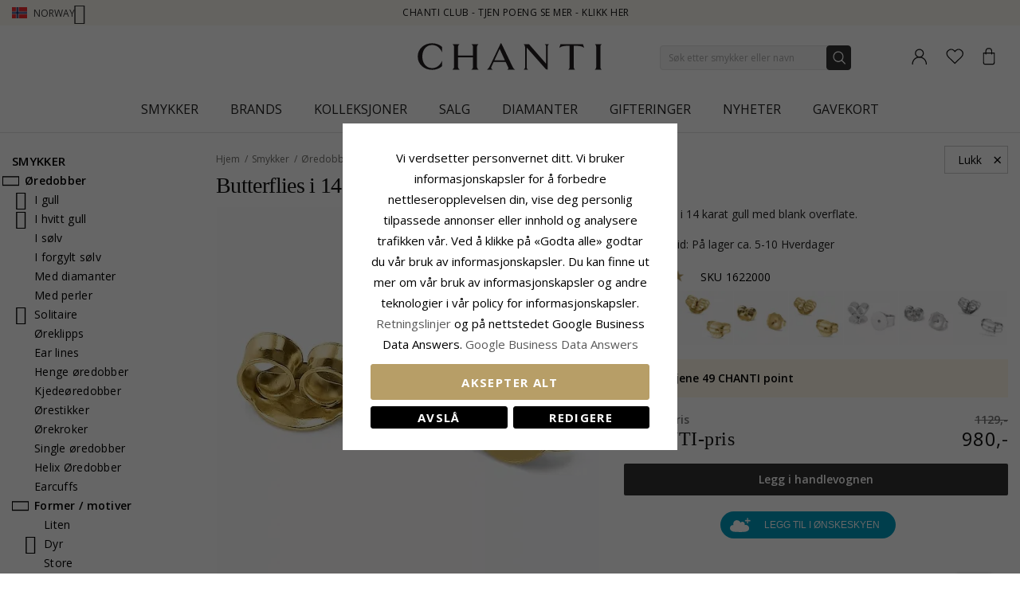

--- FILE ---
content_type: text/html; charset=UTF-8
request_url: https://www.chanti.no/butterflies_i_14_karat_gull__-212000
body_size: 52120
content:
<!doctype html>
<html class="use-header8" lang="nb" prefix="og: https://ogp.me/ns#">
    <head prefix="og: http://ogp.me/ns# fb: http://ogp.me/ns/fb# product: http://ogp.me/ns/product#">
            <meta property="og:title" content="butterflies i 14 karat gull" />
    <meta property="og:type" content="butterflies i 14 karat gull med blank overflate." />
    <meta property="og:url" content="https://www.chanti.no/butterflies_i_14_karat_gull__-212000" />
        <meta property="og:image" content="https://www.chanti.no/media/catalog/product/cache/11f4b0821d2e100e525a2c6159978efd/2/1/212000-0.webp" />
            
        <meta charset="utf-8"/>
<meta name="description" content="butterflies i 14 karat gull med blank overflate."/>
<meta name="robots" content="INDEX,FOLLOW"/>
<meta name="title" content="butterflies i 14 karat gull"/>
<meta name="viewport" content="width=device-width, initial-scale=1, maximum-scale=1.0, user-scalable=no"/>
<title>butterflies i 14 karat gull</title>
<link  rel="stylesheet" type="text/css"  media="all" href="https://www.chanti.no/static/version1765428503/_cache/merged/c3f7ce70b66cb70d05f38f179d811f70.min.css" />
<link  rel="stylesheet" type="text/css"  media="all" href="https://www.chanti.no/static/version1765428503/frontend/InterLogic/ChantiNO/nb_NO/MGS_Brand/css/mgs_brand.min.css" />
<link  rel="stylesheet" type="text/css"  media="screen and (min-width: 768px)" href="https://www.chanti.no/static/version1765428503/_cache/merged/6139d11c2044a756ad568cbab194e997.min.css" />







<link  rel="canonical" href="https://www.chanti.no/butterflies_i_14_karat_gull__-212000" />
<link  rel="icon" type="image/x-icon" href="https://www.chanti.no/media/favicon/stores/3/logo-cb_1.png" />
<link  rel="shortcut icon" type="image/x-icon" href="https://www.chanti.no/media/favicon/stores/3/logo-cb_1.png" />
<meta name="facebook-domain-verification" content="fh0j76piaec0ebkqsjnwl3p3i59q71" />
        


    
    <link rel="stylesheet" href="https://storage.googleapis.com/gowish-button-prod/css/gowish-iframe.css">

<!-- Google Tag Manager -->
    
                    
        <!-- End Google Tag Manager -->
<style>
	</style>

<meta property="og:type" content="product" />
<meta property="og:title" content="butterflies&#x20;i&#x20;14&#x20;karat&#x20;gull" />
<meta property="og:image" content="https://www.chanti.no/media/catalog/product/cache/082911d20b94aa7b3a933fe6c0d38dc2/2/1/212000-0.webp" />
<meta property="og:description" content="" />
<meta property="og:url" content="https://www.chanti.no/butterflies_i_14_karat_gull__-212000" />
    <meta property="product:price:amount" content="980"/>
    <meta property="product:price:currency" content="NOK"/>
				<link  rel="stylesheet" type="text/css"  media="all" href="https://www.chanti.no/media/mgs/css/3/custom_config.css" /> 
				                    
                                               
        </head>
    <body data-container="body" data-mage-init='{"loaderAjax": {}, "loader": { "icon": "https://www.chanti.no/static/version1765428503/frontend/InterLogic/ChantiNO/nb_NO/images/loader-2.gif"}}' class="catalog-product-view product-butterflies_i_14_karat_gull__-212000 page-layout-2columns-left wide">
		    
        			

    <!-- Google Tag Manager (noscript) -->
            <noscript><iframe src="https://www.googletagmanager.com/ns.html?id=GTM-PPXW4M"
                          height="0" width="0" style="display:none;visibility:hidden"></iframe></noscript>
        <!-- End Google Tag Manager (noscript) -->
    
    


    <noscript>
        <div class="message global noscript">
            <div class="content">
                <p>
                    <strong>JavaScript kan være deaktivert i din nettleseren.</strong>
                    <span>For the best experience on our site, be sure to turn on Javascript in your browser.</span>
                </p>
            </div>
        </div>
    </noscript>



<main><div class="page-wrapper  lazy-loading-img" data-ratioimage="ratio-1"><div id="placeholder-header"></div><header class="header header8">    <div class="top-header-content">
        <div class="container">
            <div class="row">
                <div class="item-left">
                    		<div class="language">
					                				<span class="switcher-language" data-toggle="dropdown">
                                        <img class="lang-action" alt="no" src="https://www.chanti.no/static/version1765428503/frontend/InterLogic/ChantiNO/nb_NO/images/flags/no.webp" />
                    <span class="language-label lang-action">
                        <span>Norway</span>
                        <i class="pe-7s-angle-down" aria-hidden="true"></i>
                    </span>
                    				</span>
							<ul class="dropdown-menu">
                                                                                            <li class="view-da switcher-option">
                        <a href="https://www.chanti.dk/" >
                            <img alt="da" src="https://www.chanti.no/static/version1765428503/frontend/InterLogic/ChantiNO/nb_NO/images/flags/da.webp" />
                            <span class="select-language-label">
                                                                    Danmark                                                            </span>
                                                    </a>
                    </li>
                                                                                <li class="view-se switcher-option">
                        <a href="https://www.chanti.se/" >
                            <img alt="se" src="https://www.chanti.no/static/version1765428503/frontend/InterLogic/ChantiNO/nb_NO/images/flags/se.webp" />
                            <span class="select-language-label">
                                                                    Sweden                                                            </span>
                                                    </a>
                    </li>
                                                                                <li class="view-de switcher-option">
                        <a href="https://www.chanti.de/" >
                            <img alt="de" src="https://www.chanti.no/static/version1765428503/frontend/InterLogic/ChantiNO/nb_NO/images/flags/de.webp" />
                            <span class="select-language-label double-country-label">
                                                                    de                                                            </span>
                                                                                            <img alt="at" src="https://www.chanti.no/static/version1765428503/frontend/InterLogic/ChantiNO/nb_NO/images/flags/at.webp" />
                                <span class="select-language-label second">at</span>
                                                    </a>
                    </li>
                                                                                <li class="view-nl switcher-option">
                        <a href="https://www.chanti.nl/" >
                            <img alt="nl" src="https://www.chanti.no/static/version1765428503/frontend/InterLogic/ChantiNO/nb_NO/images/flags/nl.webp" />
                            <span class="select-language-label double-country-label">
                                                                    nl                                                            </span>
                                                                                            <img alt="be" src="https://www.chanti.no/static/version1765428503/frontend/InterLogic/ChantiNO/nb_NO/images/flags/be.webp" />
                                <span class="select-language-label second">be</span>
                                                    </a>
                    </li>
                                                                                <li class="view-fi switcher-option">
                        <a href="https://www.chanti.fi/" >
                            <img alt="fi" src="https://www.chanti.no/static/version1765428503/frontend/InterLogic/ChantiNO/nb_NO/images/flags/fi.webp" />
                            <span class="select-language-label">
                                                                    Finland                                                            </span>
                                                    </a>
                    </li>
                            		</ul>
	</div>
                </div>
                <div class="top-header">
                        <div class="top-middle-header">
                                                            <a href="/i-chanti-club" class="block-text">
                                    CHANTI Club - Tjen poeng se mer - Klikk her                                </a>
                                                    </div>
                </div>
            </div>
        </div>
    </div>
    <div class="middle-header-content">
        <div class="container">
            <div class="row">
                <div class="col-xs-3 header-link visible-xs visible-sm left">
                    <div class="table-icon-menu">
                        <div class="top-menu-wrapper">
                            <button class="top-menu" aria-label="Menu">
                                <span class="menu-label"></span>
                            </button>
                        </div>
                                                    <div class="header-wl" data-bind="scope: 'wishlist'">
                                <a id="wishlist-link-m" href="https://www.chanti.no/wishlist/" aria-label="Favorites">
                                        <span class="favorite-item">
                                            <!-- ko if: wishlist().counter -->
                                                <span class="counter qty empty" data-bind="css: { empty: !!wishlist().counter == false }"><span class="counter-number"><!-- ko text: wishlist().counter --><!-- /ko --></span></span>
                                            <!-- /ko -->
                                            <span class="text">Ønskeliste</span>
                                        </span>
                                </a>
                            </div>
                                            </div>
                </div>
                <div class="col-md-offset-4 col-md-4 col-xs-6 logo-header"><a class="logo" href="https://www.chanti.no/" aria-label="Logo" title="">
    <img src="https://www.chanti.no/media/logo/stores/3/c-logo.svg"
         alt=""
        width="232"        height="33"    />
</a>
</div>
                <div class="col-lg-offset-1 col-md-offset-1 col-xs-3 col-md-3 header-link right">
                    <div class="table-icon-menu hide-titles">
                        <div class="dropdown dropdown-toplinks">
                            <a class="my-account" id="my-account-link" href="https://www.chanti.no/customer/account/login/" aria-label="Account">
                                <span class="account-item">
                                    <span class="text">Konto</span>
                                </span>
                            </a>
                        </div>
                                                    <div class="header-wl  hidden-xs hidden-sm" data-bind="scope: 'wishlist'">
                                <a id="wishlist-link" href="https://www.chanti.no/wishlist/" aria-label="Favorites">
                                    <span class="favorite-item">
                                        <!-- ko if: wishlist().counter -->
                                        <span class="counter qty empty" data-bind="css: { empty: !!wishlist().counter == false }"><span class="counter-number"><!-- ko text: wishlist().counter --><!-- /ko --></span></span>
                                        <!-- /ko -->
                                        <span class="text">Ønskeliste</span>
                                    </span>
                                </a>
                            </div>
                            
                                                
<div data-block="minicart" class="minicart-wrapper">
    <a class="action showcart" href="https://www.chanti.no/checkout/cart/"
       data-bind="scope: 'minicart_content'">
        <span class="minicart-item">
            <span class="counter qty empty" data-bind="css: { empty: (getCartParam('summary_count') < 0) }, blockLoader: isLoading"><span class="counter-number"><!-- ko text: getCartParam('summary_count') --><!-- /ko --></span></span>
            <span class="text">Handlekurv</span>
        </span>
    </a>
        
    
</div>


                    </div>
                </div>
                <div class="col-xs-12 col-sm-12 xs-search">




<div class="search-form ">
	<div class="form-search">
		<form class="form minisearch" id="search_mini_form" action="https://www.chanti.no/catalogsearch/result/" method="get">
			<input id="search"
			   type="text"
			   name="q"
			   value=""
			   class="input-text form-control"
			   maxlength="30"
               placeholder="Søk etter smykker eller navn"
			   role="combobox"
                   aria-controls="mgs-instant-autocomplete-wrapper"
                   aria-autocomplete="both"
                   aria-expanded="true"
                   aria-label="Search"
                   aria-haspopup="false"
                   aria-activedescendant=""
                   autocomplete="off"/>

			<input type="hidden" id="sa" name="sa" value="0"/>
			<button type="submit" title="Søk" class="button">
			</button>	   
			<div id="search_autocomplete" class="search-autocomplete" style="display: none;"></div>
					</form>
	</div>
	<div class="actions-search">
        <div class="action-search-block">
		    <button class="action-search" aria-label="Search" onclick="showHideFormSearch()"><span class="action-search-icon"></span></button>
        </div>
	</div>
</div>




</div>
            </div>
        </div>
        <div class="megamenu-content">
            <div class="container">
                <div class="parent__megameu">
                    <div class="tab-content mgt-menu"><div id="main-Menucontent" class="tab-pane active">

					<nav class="navigation" role="navigation">
		<ul id="container">
																		<li class="  category-menu level0 ignore-hover" data-c-id="3">
							<a href="https://www.chanti.no/p-smykker" class="level-top header-category-item-box"><span data-hover="Smykker" class="c-label">Smykker</span></a><span class="toggle-menu pe-7s-angle-right">
                </span><div class="wm-container row"><div class="wm-content"><ul class="dropdown-menu" ><li class="level1 dropdown-panel content-height-15" data-c-id="4">
<a href="https://www.chanti.no/p-oeredobber">
<span class="c-label">Øredobber</span>
<span class="icon-next pe-7s-angle-right"></span>
</a>
<span class="toggle-menu pe-7s-angle-right">
                    </span>
<div class="sub-col"><ul id="mmc-4-1"
 class="dropdown-menu"
>
<li class="level2 dropdown-panel content-height-2" data-c-id="149">
<a href="https://www.chanti.no/p-oeredobber-i_gull">
<span class="c-label">I gull</span>
<span class="icon-next pe-7s-angle-right"></span>
</a>
<span class="toggle-menu pe-7s-angle-right">
                    </span>
<div class="sub-col"><ul id="mmc-149-1"
 class="dropdown-menu"
>
<li class="level3 dropdown-panel" data-c-id="161">
<a href="https://www.chanti.no/p-oeredobber-i_gull-9_karat">
<span class="c-label">9 karat</span>
</a>
</li><li class="level3 dropdown-panel" data-c-id="150">
<a href="https://www.chanti.no/p-oeredobber-i_gull-14_karat">
<span class="c-label">14 karat</span>
</a>
</li>
</ul></div>
</li><li class="level2 dropdown-panel content-height-2" data-c-id="63">
<a href="https://www.chanti.no/p-oeredobber-i_hvitt_gull">
<span class="c-label">I hvitt gull</span>
<span class="icon-next pe-7s-angle-right"></span>
</a>
<span class="toggle-menu pe-7s-angle-right">
                    </span>
<div class="sub-col"><ul id="mmc-63-1"
 class="dropdown-menu"
>
<li class="level3 dropdown-panel" data-c-id="64">
<a href="https://www.chanti.no/p-oeredobber-i_hvitt_gull-9_karat">
<span class="c-label">9 karat</span>
</a>
</li><li class="level3 dropdown-panel" data-c-id="219">
<a href="https://www.chanti.no/p-oeredobber-i_hvitt_gull-14_karat">
<span class="c-label">14 karat</span>
</a>
</li>
</ul></div>
</li><li class="level2 dropdown-panel" data-c-id="6">
<a href="https://www.chanti.no/p-oeredobber-i_soelv">
<span class="c-label">I sølv</span>
</a>
</li><li class="level2 dropdown-panel" data-c-id="8">
<a href="https://www.chanti.no/p-oeredobber-i_forgylt_soelv">
<span class="c-label">I forgylt sølv</span>
</a>
</li><li class="level2 dropdown-panel" data-c-id="65">
<a href="https://www.chanti.no/p-oeredobber-med_diamanter">
<span class="c-label">Med diamanter</span>
</a>
</li><li class="level2 dropdown-panel" data-c-id="313">
<a href="https://www.chanti.no/p-oeredobber-med_perler">
<span class="c-label">Med perler</span>
</a>
</li><li class="level2 dropdown-panel content-height-9" data-c-id="162">
<a href="https://www.chanti.no/p-oeredobber-solitaire">
<span class="c-label">Solitaire</span>
<span class="icon-next pe-7s-angle-right"></span>
</a>
<span class="toggle-menu pe-7s-angle-right">
                    </span>
<div class="sub-col"><ul id="mmc-162-1"
 class="dropdown-menu"
>
<li class="level3 dropdown-panel" data-c-id="880">
<a href="https://www.chanti.no/p-oeredobber-solitaire-2_x_0_03_ct">
<span class="c-label">2 x 0,03 ct</span>
</a>
</li><li class="level3 dropdown-panel" data-c-id="881">
<a href="https://www.chanti.no/p-oeredobber-solitaire-2_x_0_04_ct">
<span class="c-label">2 x 0,04 ct</span>
</a>
</li><li class="level3 dropdown-panel" data-c-id="399">
<a href="https://www.chanti.no/p-oeredobber-solitaire-2_x_0_05_ct">
<span class="c-label">2 x 0,05 ct</span>
</a>
</li><li class="level3 dropdown-panel" data-c-id="882">
<a href="https://www.chanti.no/p-oeredobber-solitaire-2_x_0_06_ct_0_07_ct">
<span class="c-label">2 x 0,06 - 0,07 ct</span>
</a>
</li><li class="level3 dropdown-panel" data-c-id="883">
<a href="https://www.chanti.no/p-oeredobber-solitaire-2_x_0_08_ct_0_09_ct">
<span class="c-label">2 x 0,08 - 0,09 ct</span>
</a>
</li><li class="level3 dropdown-panel" data-c-id="397">
<a href="https://www.chanti.no/p-oeredobber-solitaire-2_x_0_10_ct">
<span class="c-label">2 x 0,10 ct</span>
</a>
</li><li class="level3 dropdown-panel" data-c-id="264">
<a href="https://www.chanti.no/p-oeredobber-solitaire-2_x_0_20_ct">
<span class="c-label">2 x 0,20 ct</span>
</a>
</li><li class="level3 dropdown-panel" data-c-id="395">
<a href="https://www.chanti.no/p-oeredobber-solitaire-2_x_0_30_ct">
<span class="c-label">2 x 0,30 ct</span>
</a>
</li><li class="level3 dropdown-panel" data-c-id="553">
<a href="https://www.chanti.no/p-oeredobber-solitaire-2_x_0_40_ct">
<span class="c-label">2 x 0,40 ct</span>
</a>
</li>
</ul></div>
</li><li class="level2 dropdown-panel" data-c-id="496">
<a href="https://www.chanti.no/p-oeredobber-oereklipps_">
<span class="c-label">Øreklipps</span>
</a>
</li><li class="level2 dropdown-panel" data-c-id="326">
<a href="https://www.chanti.no/p-oeredobber-ear_lines">
<span class="c-label">Ear lines</span>
</a>
</li><li class="level2 dropdown-panel" data-c-id="864">
<a href="https://www.chanti.no/henge_oredobber">
<span class="c-label">Henge øredobber</span>
</a>
</li><li class="level2 dropdown-panel" data-c-id="865">
<a href="https://www.chanti.no/kjedeoreringer">
<span class="c-label">Kjedeøredobber</span>
</a>
</li><li class="level2 dropdown-panel" data-c-id="866">
<a href="https://www.chanti.no/orestikker">
<span class="c-label">Ørestikker</span>
</a>
</li><li class="level2 dropdown-panel" data-c-id="867">
<a href="https://www.chanti.no/orekroker">
<span class="c-label">Ørekroker</span>
</a>
</li><li class="level2 dropdown-panel" data-c-id="816">
<a href="https://www.chanti.no/p-oeredobber-earcuffs">
<span class="c-label">Earcuffs</span>
</a>
</li><li class="level2 dropdown-panel content-height-6" data-c-id="138">
<a href="https://www.chanti.no/p-oeredobber-former___motiver">
<span class="c-label">Former / motiver</span>
<span class="icon-next pe-7s-angle-right"></span>
</a>
<span class="toggle-menu pe-7s-angle-right">
                    </span>
<div class="sub-col"><ul id="mmc-138-1"
 class="dropdown-menu"
>
<li class="level3 dropdown-panel" data-c-id="139">
<a href="https://www.chanti.no/p-oeredobber-former___motiver-liten">
<span class="c-label">Liten</span>
</a>
</li><li class="level3 dropdown-panel content-height-10" data-c-id="173">
<a href="https://www.chanti.no/p-oeredobber-former___motiver-dyr">
<span class="c-label">Dyr</span>
<span class="icon-next pe-7s-angle-right"></span>
</a>
<span class="toggle-menu pe-7s-angle-right">
                    </span>
<div class="sub-col"><ul id="mmc-173-1"
 class="dropdown-menu"
>
<li class="level4 dropdown-panel" data-c-id="621">
<a href="https://www.chanti.no/p-oeredobber-former___motiver-dyr-bamse">
<span class="c-label">Bamse</span>
</a>
</li><li class="level4 dropdown-panel" data-c-id="295">
<a href="https://www.chanti.no/p-oeredobber-former___motiver-dyr-delfin">
<span class="c-label">Delfin</span>
</a>
</li><li class="level4 dropdown-panel" data-c-id="489">
<a href="https://www.chanti.no/p-oeredobber-former___motiver-dyr-elefant">
<span class="c-label">Elefant</span>
</a>
</li><li class="level4 dropdown-panel" data-c-id="299">
<a href="https://www.chanti.no/p-oeredobber-former___motiver-dyr-hest">
<span class="c-label">Hest</span>
</a>
</li><li class="level4 dropdown-panel" data-c-id="490">
<a href="https://www.chanti.no/p-oeredobber-former___motiver-dyr-katt">
<span class="c-label">Katt</span>
</a>
</li><li class="level4 dropdown-panel" data-c-id="311">
<a href="https://www.chanti.no/p-oeredobber-former___motiver-dyr-fugl">
<span class="c-label">Fugl</span>
</a>
</li><li class="level4 dropdown-panel" data-c-id="838">
<a href="https://www.chanti.no/p-oeredobber-former___motiver-dyr-papegoeye">
<span class="c-label">Papegøye</span>
</a>
</li><li class="level4 dropdown-panel" data-c-id="411">
<a href="https://www.chanti.no/p-oeredobber-former___motiver-dyr-sommerfugl">
<span class="c-label">Sommerfugl</span>
</a>
</li><li class="level4 dropdown-panel" data-c-id="309">
<a href="https://www.chanti.no/p-oeredobber-former___motiver-dyr-marihoene">
<span class="c-label">Marihøne</span>
</a>
</li><li class="level4 dropdown-panel" data-c-id="606">
<a href="https://www.chanti.no/p-oeredobber-former___motiver-dyr-ugle">
<span class="c-label">Ugle</span>
</a>
</li>
</ul></div>
</li><li class="level3 dropdown-panel" data-c-id="661">
<a href="https://www.chanti.no/p-oeredobber-former___motiver-store">
<span class="c-label">Store</span>
</a>
</li><li class="level3 dropdown-panel" data-c-id="821">
<a href="https://www.chanti.no/p-oeredobber-former___motiver-cup_cake">
<span class="c-label">Cup cake</span>
</a>
</li><li class="level3 dropdown-panel content-height-3" data-c-id="478">
<a href="https://www.chanti.no/p-oeredobber-former___motiver-frukt">
<span class="c-label">Frukt</span>
<span class="icon-next pe-7s-angle-right"></span>
</a>
<span class="toggle-menu pe-7s-angle-right">
                    </span>
<div class="sub-col"><ul id="mmc-478-1"
 class="dropdown-menu"
>
<li class="level4 dropdown-panel" data-c-id="720">
<a href="https://www.chanti.no/p-oeredobber-former___motiver-frukt-eple">
<span class="c-label">Eple</span>
</a>
</li><li class="level4 dropdown-panel" data-c-id="817">
<a href="https://www.chanti.no/p-oeredobber-former___motiver-frukt-kirsebaer">
<span class="c-label">Kirsebær</span>
</a>
</li><li class="level4 dropdown-panel" data-c-id="812">
<a href="https://www.chanti.no/p-oeredobber-former___motiver-frukt-jordbaer">
<span class="c-label">Jordbær</span>
</a>
</li>
</ul></div>
</li><li class="level3 dropdown-panel" data-c-id="599">
<a href="https://www.chanti.no/p-oeredobber-former___motiver-butterflies_oeredobber">
<span class="c-label">Butterflies øredobber</span>
</a>
</li>
</ul></div>
</li>
</ul></div>
</li><li class="level1 dropdown-panel content-height-14" data-c-id="35">
<a href="https://www.chanti.no/p-ringer">
<span class="c-label">Ringer</span>
<span class="icon-next pe-7s-angle-right"></span>
</a>
<span class="toggle-menu pe-7s-angle-right">
                    </span>
<div class="sub-col"><ul id="mmc-35-1"
 class="dropdown-menu"
>
<li class="level2 dropdown-panel content-height-2" data-c-id="93">
<a href="https://www.chanti.no/p-ringer-i_gull">
<span class="c-label">I gull</span>
<span class="icon-next pe-7s-angle-right"></span>
</a>
<span class="toggle-menu pe-7s-angle-right">
                    </span>
<div class="sub-col"><ul id="mmc-93-1"
 class="dropdown-menu"
>
<li class="level3 dropdown-panel" data-c-id="143">
<a href="https://www.chanti.no/p-ringer-i_gull-9_karat">
<span class="c-label">9 karat</span>
</a>
</li><li class="level3 dropdown-panel" data-c-id="95">
<a href="https://www.chanti.no/p-ringer-i_gull-14_karat">
<span class="c-label">14 karat</span>
</a>
</li>
</ul></div>
</li><li class="level2 dropdown-panel content-height-2" data-c-id="50">
<a href="https://www.chanti.no/p-ringer-i_hvitt_gull">
<span class="c-label">I hvitt gull</span>
<span class="icon-next pe-7s-angle-right"></span>
</a>
<span class="toggle-menu pe-7s-angle-right">
                    </span>
<div class="sub-col"><ul id="mmc-50-1"
 class="dropdown-menu"
>
<li class="level3 dropdown-panel" data-c-id="454">
<a href="https://www.chanti.no/p-ringer-i_hvitt_gull-9_karat">
<span class="c-label">9 karat</span>
</a>
</li><li class="level3 dropdown-panel" data-c-id="51">
<a href="https://www.chanti.no/p-ringer-i_hvitt_gull-14_karat">
<span class="c-label">14 karat</span>
</a>
</li>
</ul></div>
</li><li class="level2 dropdown-panel" data-c-id="36">
<a href="https://www.chanti.no/p-ringer-i_soelv">
<span class="c-label">I sølv</span>
</a>
</li><li class="level2 dropdown-panel" data-c-id="649">
<a href="https://www.chanti.no/p-ringer-i_forgylt_soelv">
<span class="c-label">I forgylt sølv</span>
</a>
</li><li class="level2 dropdown-panel" data-c-id="52">
<a href="https://www.chanti.no/p-ringer-med_diamanter">
<span class="c-label">Med diamanter</span>
</a>
</li><li class="level2 dropdown-panel" data-c-id="529">
<a href="https://www.chanti.no/p-ringer-med_perler">
<span class="c-label">Med perler</span>
</a>
</li><li class="level2 dropdown-panel content-height-5" data-c-id="364">
<a href="https://www.chanti.no/p-ringer-solitaireringer">
<span class="c-label">Solitaireringer</span>
<span class="icon-next pe-7s-angle-right"></span>
</a>
<span class="toggle-menu pe-7s-angle-right">
                    </span>
<div class="sub-col"><ul id="mmc-364-1"
 class="dropdown-menu"
>
<li class="level3 dropdown-panel" data-c-id="374">
<a href="https://www.chanti.no/p-ringer-solitaireringer-1_x_0_05_ct">
<span class="c-label">1 x 0,05 ct</span>
</a>
</li><li class="level3 dropdown-panel" data-c-id="379">
<a href="https://www.chanti.no/p-ringer-solitaireringer-1_x_0_10_ct">
<span class="c-label">1 x 0,10 ct</span>
</a>
</li><li class="level3 dropdown-panel" data-c-id="378">
<a href="https://www.chanti.no/p-ringer-solitaireringer-1_x_0_20_ct">
<span class="c-label">1 x 0,20 ct</span>
</a>
</li><li class="level3 dropdown-panel" data-c-id="375">
<a href="https://www.chanti.no/p-ringer-solitaireringer-1_x_0_30_ct">
<span class="c-label">1 x 0,30 ct</span>
</a>
</li><li class="level3 dropdown-panel" data-c-id="381">
<a href="https://www.chanti.no/p-ringer-solitaireringer-1_x_0_40_ct">
<span class="c-label">1 x 0,40 ct</span>
</a>
</li>
</ul></div>
</li><li class="level2 dropdown-panel content-height-12" data-c-id="240">
<a href="https://www.chanti.no/p-ringer-allianseringer">
<span class="c-label">Allianseringer</span>
<span class="icon-next pe-7s-angle-right"></span>
</a>
<span class="toggle-menu pe-7s-angle-right">
                    </span>
<div class="sub-col"><ul id="mmc-240-1"
 class="dropdown-menu"
>
<li class="level3 dropdown-panel" data-c-id="455">
<a href="https://www.chanti.no/p-ringer-allianseringer-med_zirkon">
<span class="c-label">Med zirkon</span>
</a>
</li><li class="level3 dropdown-panel" data-c-id="446">
<a href="https://www.chanti.no/p-ringer-allianseringer-med_safir">
<span class="c-label">Med safir</span>
</a>
</li><li class="level3 dropdown-panel" data-c-id="448">
<a href="https://www.chanti.no/p-ringer-allianseringer-med_rubin">
<span class="c-label">Med rubin</span>
</a>
</li><li class="level3 dropdown-panel" data-c-id="449">
<a href="https://www.chanti.no/p-ringer-allianseringer-med_smaragd">
<span class="c-label">Med smaragd</span>
</a>
</li><li class="level3 dropdown-panel" data-c-id="647">
<a href="https://www.chanti.no/p-ringer-allianseringer-1_x_0_05_ct">
<span class="c-label">1 x 0,05 ct</span>
</a>
</li><li class="level3 dropdown-panel" data-c-id="404">
<a href="https://www.chanti.no/p-ringer-allianseringer-3_x_0_05_ct">
<span class="c-label">3 x 0,05 ct</span>
</a>
</li><li class="level3 dropdown-panel" data-c-id="290">
<a href="https://www.chanti.no/p-ringer-allianseringer-5_x_0_05_ct">
<span class="c-label">5 x 0,05 ct</span>
</a>
</li><li class="level3 dropdown-panel" data-c-id="538">
<a href="https://www.chanti.no/p-ringer-allianseringer-1_x_0_10_ct">
<span class="c-label">1 x 0,10 ct</span>
</a>
</li><li class="level3 dropdown-panel" data-c-id="439">
<a href="https://www.chanti.no/p-ringer-allianseringer-3_x_0_10_ct">
<span class="c-label">3 x 0,10 ct</span>
</a>
</li><li class="level3 dropdown-panel" data-c-id="440">
<a href="https://www.chanti.no/p-ringer-allianseringer-5_x_0_10_ct">
<span class="c-label">5 x 0,10 ct</span>
</a>
</li><li class="level3 dropdown-panel" data-c-id="595">
<a href="https://www.chanti.no/p-ringer-allianseringer-5_x_0_15_ct">
<span class="c-label">5 x 0,15 ct</span>
</a>
</li><li class="level3 dropdown-panel" data-c-id="909">
<a href="https://www.chanti.no/p-ringer-allianseringer-5-x-0-20-ct">
<span class="c-label">5 x 0,20 ct</span>
</a>
</li>
</ul></div>
</li><li class="level2 dropdown-panel" data-c-id="877">
<a href="https://www.chanti.no/panzer-ringer">
<span class="c-label">Panzer ringer</span>
</a>
</li><li class="level2 dropdown-panel" data-c-id="681">
<a href="https://www.chanti.no/p-ringer-tommelringer">
<span class="c-label">Tommelringer</span>
</a>
</li><li class="level2 dropdown-panel" data-c-id="81">
<a href="https://www.chanti.no/p-ringer-lillefingerringer">
<span class="c-label">Lillefingerringer</span>
</a>
</li><li class="level2 dropdown-panel" data-c-id="810">
<a href="https://www.chanti.no/p-ringer-delringer">
<span class="c-label">Delringer</span>
</a>
</li><li class="level2 dropdown-panel" data-c-id="487">
<a href="https://www.chanti.no/p-ringer-taaringer">
<span class="c-label">Tåringer</span>
</a>
</li><li class="level2 dropdown-panel content-height-6" data-c-id="101">
<a href="https://www.chanti.no/p-ringer-former___motiver">
<span class="c-label">Former / motiver</span>
<span class="icon-next pe-7s-angle-right"></span>
</a>
<span class="toggle-menu pe-7s-angle-right">
                    </span>
<div class="sub-col"><ul id="mmc-101-1"
 class="dropdown-menu"
>
<li class="level3 dropdown-panel" data-c-id="655">
<a href="https://www.chanti.no/p-ringer-former___motiver-delfin">
<span class="c-label">Delfin</span>
</a>
</li><li class="level3 dropdown-panel" data-c-id="115">
<a href="https://www.chanti.no/p-ringer-former___motiver-brede">
<span class="c-label">Brede</span>
</a>
</li><li class="level3 dropdown-panel" data-c-id="168">
<a href="https://www.chanti.no/p-ringer-former___motiver-smale">
<span class="c-label">Smale</span>
</a>
</li><li class="level3 dropdown-panel" data-c-id="561">
<a href="https://www.chanti.no/p-ringer-former___motiver-store">
<span class="c-label">Store</span>
</a>
</li><li class="level3 dropdown-panel" data-c-id="355">
<a href="https://www.chanti.no/p-ringer-former___motiver-tre-i-en-ring">
<span class="c-label">Tre-i-en-ring</span>
</a>
</li><li class="level3 dropdown-panel" data-c-id="830">
<a href="https://www.chanti.no/p-ringer-former___motiver-bismarck">
<span class="c-label">Bismarck</span>
</a>
</li>
</ul></div>
</li>
</ul></div>
</li><li class="level1 dropdown-panel content-height-10" data-c-id="28">
<a href="https://www.chanti.no/p-armbaand">
<span class="c-label">Armbånd</span>
<span class="icon-next pe-7s-angle-right"></span>
</a>
<span class="toggle-menu pe-7s-angle-right">
                    </span>
<div class="sub-col"><ul id="mmc-28-1"
 class="dropdown-menu"
>
<li class="level2 dropdown-panel content-height-12" data-c-id="416">
<a href="https://www.chanti.no/p-armbaand-kjedetyper">
<span class="c-label">Kjedetyper</span>
<span class="icon-next pe-7s-angle-right"></span>
</a>
<span class="toggle-menu pe-7s-angle-right">
                    </span>
<div class="sub-col"><ul id="mmc-416-1"
 class="dropdown-menu"
>
<li class="level3 dropdown-panel" data-c-id="418">
<a href="https://www.chanti.no/p-armbaand-kjedetyper-ankerarmbaand">
<span class="c-label">Ankerarmbånd</span>
</a>
</li><li class="level3 dropdown-panel" data-c-id="804">
<a href="https://www.chanti.no/p-armbaand-kjedetyper-figaroarmbaand">
<span class="c-label">Figaroarmbånd</span>
</a>
</li><li class="level3 dropdown-panel" data-c-id="426">
<a href="https://www.chanti.no/p-armbaand-kjedetyper-bismarckarmbaand">
<span class="c-label">Bismarckarmbånd</span>
</a>
</li><li class="level3 dropdown-panel" data-c-id="731">
<a href="https://www.chanti.no/p-armbaand-kjedetyper-kulearmbaand">
<span class="c-label">Kulearmbånd</span>
</a>
</li><li class="level3 dropdown-panel" data-c-id="568">
<a href="https://www.chanti.no/p-armbaand-kjedetyper-panserarmbaand">
<span class="c-label">Panserarmbånd</span>
</a>
</li><li class="level3 dropdown-panel" data-c-id="755">
<a href="https://www.chanti.no/p-armbaand-kjedetyper-mursteinarmbaand">
<span class="c-label">Mursteinarmbånd</span>
</a>
</li><li class="level3 dropdown-panel" data-c-id="754">
<a href="https://www.chanti.no/p-armbaand-kjedetyper-singaporearmbaand">
<span class="c-label">Singaporearmbånd</span>
</a>
</li><li class="level3 dropdown-panel" data-c-id="797">
<a href="https://www.chanti.no/p-armbaand-kjedetyper-kongearmbaand">
<span class="c-label">Kongearmbånd</span>
</a>
</li><li class="level3 dropdown-panel" data-c-id="757">
<a href="https://www.chanti.no/p-armbaand-kjedetyper-slangearmbaand">
<span class="c-label">Slangearmbånd</span>
</a>
</li><li class="level3 dropdown-panel" data-c-id="735">
<a href="https://www.chanti.no/p-armbaand-kjedetyper-veneziaarmbaand">
<span class="c-label">Veneziaarmbånd</span>
</a>
</li><li class="level3 dropdown-panel" data-c-id="730">
<a href="https://www.chanti.no/p-armbaand-kjedetyper-ertearmbaand">
<span class="c-label">Ertearmbånd</span>
</a>
</li><li class="level3 dropdown-panel" data-c-id="859">
<a href="https://www.chanti.no/tennisarmband">
<span class="c-label">Tennisarmbånd</span>
</a>
</li>
</ul></div>
</li><li class="level2 dropdown-panel content-height-2" data-c-id="480">
<a href="https://www.chanti.no/p-armbaand-i_gull">
<span class="c-label">I gull</span>
<span class="icon-next pe-7s-angle-right"></span>
</a>
<span class="toggle-menu pe-7s-angle-right">
                    </span>
<div class="sub-col"><ul id="mmc-480-1"
 class="dropdown-menu"
>
<li class="level3 dropdown-panel" data-c-id="893">
<a href="https://www.chanti.no/p-armbaand-9-karat-gull">
<span class="c-label">9 karat</span>
</a>
</li><li class="level3 dropdown-panel" data-c-id="894">
<a href="https://www.chanti.no/p-armbaand-14-karat-guld">
<span class="c-label">14 karat</span>
</a>
</li>
</ul></div>
</li><li class="level2 dropdown-panel" data-c-id="289">
<a href="https://www.chanti.no/p-armbaand-i_hvitt_gull">
<span class="c-label">I hvitt gull</span>
</a>
</li><li class="level2 dropdown-panel" data-c-id="29">
<a href="https://www.chanti.no/p-armbaand-i_soelv">
<span class="c-label">I sølv</span>
</a>
</li><li class="level2 dropdown-panel" data-c-id="341">
<a href="https://www.chanti.no/p-armbaand-i_forgylt_soelv">
<span class="c-label">I forgylt sølv</span>
</a>
</li><li class="level2 dropdown-panel" data-c-id="222">
<a href="https://www.chanti.no/p-armbaand-i_laer">
<span class="c-label">I lær</span>
</a>
</li><li class="level2 dropdown-panel" data-c-id="333">
<a href="https://www.chanti.no/p-armbaand-i_staal">
<span class="c-label">I stål</span>
</a>
</li><li class="level2 dropdown-panel" data-c-id="515">
<a href="https://www.chanti.no/p-armbaand-bangles_armringer">
<span class="c-label">Bangles/armringer</span>
</a>
</li><li class="level2 dropdown-panel" data-c-id="245">
<a href="https://www.chanti.no/p-armbaand-med_perler">
<span class="c-label">Med perler</span>
</a>
</li><li class="level2 dropdown-panel content-height-3" data-c-id="287">
<a href="https://www.chanti.no/p-armbaand-former___motiver">
<span class="c-label">Former / motiver</span>
<span class="icon-next pe-7s-angle-right"></span>
</a>
<span class="toggle-menu pe-7s-angle-right">
                    </span>
<div class="sub-col"><ul id="mmc-287-1"
 class="dropdown-menu"
>
<li class="level3 dropdown-panel" data-c-id="751">
<a href="https://www.chanti.no/p-armbaand-former___motiver-brede">
<span class="c-label">Brede</span>
</a>
</li><li class="level3 dropdown-panel" data-c-id="453">
<a href="https://www.chanti.no/p-armbaand-former___motiver-smale">
<span class="c-label">Smale</span>
</a>
</li><li class="level3 dropdown-panel" data-c-id="499">
<a href="https://www.chanti.no/p-armbaand-former___motiver-knyttede">
<span class="c-label">Knyttede</span>
</a>
</li>
</ul></div>
</li>
</ul></div>
</li><li class="level1 dropdown-panel content-height-9" data-c-id="12">
<a href="https://www.chanti.no/p-anheng">
<span class="c-label">Anheng</span>
<span class="icon-next pe-7s-angle-right"></span>
</a>
<span class="toggle-menu pe-7s-angle-right">
                    </span>
<div class="sub-col"><ul id="mmc-12-1"
 class="dropdown-menu"
>
<li class="level2 dropdown-panel content-height-2" data-c-id="32">
<a href="https://www.chanti.no/p-anheng-i_gull">
<span class="c-label">I gull</span>
<span class="icon-next pe-7s-angle-right"></span>
</a>
<span class="toggle-menu pe-7s-angle-right">
                    </span>
<div class="sub-col"><ul id="mmc-32-1"
 class="dropdown-menu"
>
<li class="level3 dropdown-panel" data-c-id="174">
<a href="https://www.chanti.no/p-anheng-i_gull-9_karat">
<span class="c-label">9 karat</span>
</a>
</li><li class="level3 dropdown-panel" data-c-id="33">
<a href="https://www.chanti.no/p-anheng-i_gull-14_karat">
<span class="c-label">14 karat</span>
</a>
</li>
</ul></div>
</li><li class="level2 dropdown-panel content-height-2" data-c-id="20">
<a href="https://www.chanti.no/p-anheng-i_hvitt_gull">
<span class="c-label">I hvitt gull</span>
<span class="icon-next pe-7s-angle-right"></span>
</a>
<span class="toggle-menu pe-7s-angle-right">
                    </span>
<div class="sub-col"><ul id="mmc-20-1"
 class="dropdown-menu"
>
<li class="level3 dropdown-panel" data-c-id="422">
<a href="https://www.chanti.no/p-anheng-i_hvitt_gull-9_karat">
<span class="c-label">9 karat</span>
</a>
</li><li class="level3 dropdown-panel" data-c-id="23">
<a href="https://www.chanti.no/p-anheng-i_hvitt_gull-14_karat">
<span class="c-label">14 karat</span>
</a>
</li>
</ul></div>
</li><li class="level2 dropdown-panel" data-c-id="43">
<a href="https://www.chanti.no/p-anheng-i_soelv">
<span class="c-label">I sølv</span>
</a>
</li><li class="level2 dropdown-panel" data-c-id="54">
<a href="https://www.chanti.no/p-anheng-i_forgylt_soelv">
<span class="c-label">I forgylt sølv</span>
</a>
</li><li class="level2 dropdown-panel" data-c-id="18">
<a href="https://www.chanti.no/p-anheng-med_diamanter">
<span class="c-label">Med diamanter</span>
</a>
</li><li class="level2 dropdown-panel" data-c-id="196">
<a href="https://www.chanti.no/p-anheng-med_perler">
<span class="c-label">Med perler</span>
</a>
</li><li class="level2 dropdown-panel content-height-6" data-c-id="358">
<a href="https://www.chanti.no/p-anheng-solitaire">
<span class="c-label">Solitaire</span>
<span class="icon-next pe-7s-angle-right"></span>
</a>
<span class="toggle-menu pe-7s-angle-right">
                    </span>
<div class="sub-col"><ul id="mmc-358-1"
 class="dropdown-menu"
>
<li class="level3 dropdown-panel" data-c-id="385">
<a href="https://www.chanti.no/p-anheng-solitaire-1_x_0_05_ct">
<span class="c-label">1 x 0,05 ct</span>
</a>
</li><li class="level3 dropdown-panel" data-c-id="388">
<a href="https://www.chanti.no/p-anheng-solitaire-1_x_0_10_ct">
<span class="c-label">1 x 0,10 ct</span>
</a>
</li><li class="level3 dropdown-panel" data-c-id="386">
<a href="https://www.chanti.no/p-anheng-solitaire-1_x_0_20_ct">
<span class="c-label">1 x 0,20 ct</span>
</a>
</li><li class="level3 dropdown-panel" data-c-id="393">
<a href="https://www.chanti.no/p-anheng-solitaire-1_x_0_30_ct">
<span class="c-label">1 x 0,30 ct</span>
</a>
</li><li class="level3 dropdown-panel" data-c-id="390">
<a href="https://www.chanti.no/p-anheng-solitaire-1_x_0_40_ct">
<span class="c-label">1 x 0,40 ct</span>
</a>
</li><li class="level3 dropdown-panel" data-c-id="550">
<a href="https://www.chanti.no/p-anheng-solitaire-1_x_0_50_ct">
<span class="c-label">1 x 0,50 ct</span>
</a>
</li>
</ul></div>
</li><li class="level2 dropdown-panel content-height-4" data-c-id="14">
<a href="https://www.chanti.no/p-anheng-former___motiver">
<span class="c-label">Former / motiver</span>
<span class="icon-next pe-7s-angle-right"></span>
</a>
<span class="toggle-menu pe-7s-angle-right">
                    </span>
<div class="sub-col"><ul id="mmc-14-1"
 class="dropdown-menu"
>
<li class="level3 dropdown-panel content-height-14" data-c-id="77">
<a href="https://www.chanti.no/p-anheng-former___motiver-dyr">
<span class="c-label">Dyr</span>
<span class="icon-next pe-7s-angle-right"></span>
</a>
<span class="toggle-menu pe-7s-angle-right">
                    </span>
<div class="sub-col"><ul id="mmc-77-1"
 class="dropdown-menu"
>
<li class="level4 dropdown-panel" data-c-id="775">
<a href="https://www.chanti.no/p-anheng-former___motiver-dyr-and">
<span class="c-label">And</span>
</a>
</li><li class="level4 dropdown-panel" data-c-id="107">
<a href="https://www.chanti.no/p-anheng-former___motiver-dyr-bamse">
<span class="c-label">Bamse</span>
</a>
</li><li class="level4 dropdown-panel" data-c-id="282">
<a href="https://www.chanti.no/p-anheng-former___motiver-dyr-delfin">
<span class="c-label">Delfin</span>
</a>
</li><li class="level4 dropdown-panel" data-c-id="306">
<a href="https://www.chanti.no/p-anheng-former___motiver-dyr-elefant">
<span class="c-label">Elefant</span>
</a>
</li><li class="level4 dropdown-panel" data-c-id="726">
<a href="https://www.chanti.no/p-anheng-former___motiver-dyr-frosk">
<span class="c-label">Frosk</span>
</a>
</li><li class="level4 dropdown-panel" data-c-id="400">
<a href="https://www.chanti.no/p-anheng-former___motiver-dyr-hest">
<span class="c-label">Hest</span>
</a>
</li><li class="level4 dropdown-panel" data-c-id="470">
<a href="https://www.chanti.no/p-anheng-former___motiver-dyr-hund">
<span class="c-label">Hund</span>
</a>
</li><li class="level4 dropdown-panel" data-c-id="624">
<a href="https://www.chanti.no/p-anheng-former___motiver-dyr-katt">
<span class="c-label">Katt</span>
</a>
</li><li class="level4 dropdown-panel" data-c-id="512">
<a href="https://www.chanti.no/p-anheng-former___motiver-dyr-kanin">
<span class="c-label">Kanin</span>
</a>
</li><li class="level4 dropdown-panel" data-c-id="495">
<a href="https://www.chanti.no/p-anheng-former___motiver-dyr-marihoene">
<span class="c-label">Marihøne</span>
</a>
</li><li class="level4 dropdown-panel" data-c-id="361">
<a href="https://www.chanti.no/p-anheng-former___motiver-dyr-skilpadde">
<span class="c-label">Skilpadde</span>
</a>
</li><li class="level4 dropdown-panel" data-c-id="354">
<a href="https://www.chanti.no/p-anheng-former___motiver-dyr-sommerfugl">
<span class="c-label">Sommerfugl</span>
</a>
</li><li class="level4 dropdown-panel" data-c-id="406">
<a href="https://www.chanti.no/p-anheng-former___motiver-dyr-fugl">
<span class="c-label">Fugl</span>
</a>
</li><li class="level4 dropdown-panel" data-c-id="516">
<a href="https://www.chanti.no/p-anheng-former___motiver-dyr-ugle">
<span class="c-label">Ugle</span>
</a>
</li>
</ul></div>
</li><li class="level3 dropdown-panel" data-c-id="248">
<a href="https://www.chanti.no/p-anheng-former___motiver-store">
<span class="c-label">Store</span>
</a>
</li><li class="level3 dropdown-panel" data-c-id="839">
<a href="https://www.chanti.no/p-anheng-former___motiver-cup_cake">
<span class="c-label">Cup cake</span>
</a>
</li><li class="level3 dropdown-panel" data-c-id="504">
<a href="https://www.chanti.no/p-anheng-former___motiver-frukt">
<span class="c-label">Frukt</span>
</a>
</li>
</ul></div>
</li><li class="level2 dropdown-panel" data-c-id="911">
<a href="https://www.chanti.no/p-anheng-brosjer">
<span class="c-label">Brosjer</span>
</a>
</li>
</ul></div>
</li><li class="level1 dropdown-panel content-height-17 bg" data-c-id="40">
<a href="https://www.chanti.no/p-halskjeder">
<span class="c-label">Halskjeder</span>
<span class="icon-next pe-7s-angle-right"></span>
</a>
<span class="toggle-menu pe-7s-angle-right">
                    </span>
<div class="sub-col"><ul id="mmc-40-1"
 class="dropdown-menu"
>
<li class="level2 dropdown-panel content-height-11" data-c-id="184">
<a href="https://www.chanti.no/p-halskjeder-kjedetyper">
<span class="c-label">Kjedetyper</span>
<span class="icon-next pe-7s-angle-right"></span>
</a>
<span class="toggle-menu pe-7s-angle-right">
                    </span>
<div class="sub-col"><ul id="mmc-184-1"
 class="dropdown-menu"
>
<li class="level3 dropdown-panel" data-c-id="185">
<a href="https://www.chanti.no/p-halskjeder-kjedetyper-ankerkjeder">
<span class="c-label">Ankerkjeder</span>
</a>
</li><li class="level3 dropdown-panel" data-c-id="232">
<a href="https://www.chanti.no/p-halskjeder-kjedetyper-slangekjeder">
<span class="c-label">Slangekjeder</span>
</a>
</li><li class="level3 dropdown-panel" data-c-id="188">
<a href="https://www.chanti.no/p-halskjeder-kjedetyper-veneziakjeder">
<span class="c-label">Veneziakjeder</span>
</a>
</li><li class="level3 dropdown-panel" data-c-id="710">
<a href="https://www.chanti.no/p-halskjeder-kjedetyper-kulekjeder">
<span class="c-label">Kulekjeder</span>
</a>
</li><li class="level3 dropdown-panel" data-c-id="437">
<a href="https://www.chanti.no/p-halskjeder-kjedetyper-figarokjeder">
<span class="c-label">Figarokjeder</span>
</a>
</li><li class="level3 dropdown-panel" data-c-id="823">
<a href="https://www.chanti.no/p-halskjeder-kjedetyper-singaporehalskjeder">
<span class="c-label">Singaporehalskjeder</span>
</a>
</li><li class="level3 dropdown-panel" data-c-id="436">
<a href="https://www.chanti.no/p-halskjeder-kjedetyper-kongekjede">
<span class="c-label">Kongekjede</span>
</a>
</li><li class="level3 dropdown-panel" data-c-id="346">
<a href="https://www.chanti.no/p-halskjeder-kjedetyper-panserkjeder">
<span class="c-label">Panzerkjeder</span>
</a>
</li><li class="level3 dropdown-panel" data-c-id="886">
<a href="https://www.chanti.no/cordel_kjeder">
<span class="c-label">Cordel kjeder</span>
</a>
</li><li class="level3 dropdown-panel" data-c-id="584">
<a href="https://www.chanti.no/p-halskjeder-kjedetyper-bismarck_halskjeder">
<span class="c-label">Bismarck halskjeder</span>
</a>
</li><li class="level3 dropdown-panel" data-c-id="885">
<a href="https://www.chanti.no/chokers">
<span class="c-label">Chokers</span>
</a>
</li>
</ul></div>
</li><li class="level2 dropdown-panel content-height-2" data-c-id="267">
<a href="https://www.chanti.no/p-halskjeder-i_gull">
<span class="c-label">I gull</span>
<span class="icon-next pe-7s-angle-right"></span>
</a>
<span class="toggle-menu pe-7s-angle-right">
                    </span>
<div class="sub-col"><ul id="mmc-267-1"
 class="dropdown-menu"
>
<li class="level3 dropdown-panel" data-c-id="896">
<a href="https://www.chanti.no/p-halskjeder-9-karat-gull">
<span class="c-label">9 karat</span>
</a>
</li><li class="level3 dropdown-panel" data-c-id="897">
<a href="https://www.chanti.no/p-halskjeder-14-karat-guld">
<span class="c-label">14 karat</span>
</a>
</li>
</ul></div>
</li><li class="level2 dropdown-panel" data-c-id="347">
<a href="https://www.chanti.no/p-halskjeder-i_hvitt_gull">
<span class="c-label">I hvitt gull</span>
</a>
</li><li class="level2 dropdown-panel" data-c-id="44">
<a href="https://www.chanti.no/p-halskjeder-i_soelv">
<span class="c-label">I sølv</span>
</a>
</li><li class="level2 dropdown-panel" data-c-id="59">
<a href="https://www.chanti.no/p-halskjeder-i_forgylt_soelv">
<span class="c-label">I forgylt sølv</span>
</a>
</li><li class="level2 dropdown-panel" data-c-id="187">
<a href="https://www.chanti.no/p-halskjeder-i_svart_soelv">
<span class="c-label">I svart sølv</span>
</a>
</li><li class="level2 dropdown-panel" data-c-id="339">
<a href="https://www.chanti.no/p-halskjeder-i_laer">
<span class="c-label">I lær</span>
</a>
</li><li class="level2 dropdown-panel" data-c-id="910">
<a href="https://www.chanti.no/p-halskjeder-i-staal">
<span class="c-label">I stål</span>
</a>
</li><li class="level2 dropdown-panel" data-c-id="244">
<a href="https://www.chanti.no/p-halskjeder-med_perler">
<span class="c-label">Med perler</span>
</a>
</li><li class="level2 dropdown-panel" data-c-id="251">
<a href="https://www.chanti.no/p-halskjeder-38_cm">
<span class="c-label">38 cm</span>
</a>
</li><li class="level2 dropdown-panel" data-c-id="225">
<a href="https://www.chanti.no/p-halskjeder-42_cm">
<span class="c-label">42 cm</span>
</a>
</li><li class="level2 dropdown-panel" data-c-id="226">
<a href="https://www.chanti.no/p-halskjeder-45_cm">
<span class="c-label">45 cm</span>
</a>
</li><li class="level2 dropdown-panel" data-c-id="204">
<a href="https://www.chanti.no/p-halskjeder-50_cm">
<span class="c-label">50 cm</span>
</a>
</li><li class="level2 dropdown-panel" data-c-id="435">
<a href="https://www.chanti.no/p-halskjeder-55_cm">
<span class="c-label">55 cm</span>
</a>
</li><li class="level2 dropdown-panel" data-c-id="186">
<a href="https://www.chanti.no/p-halskjeder-60_cm">
<span class="c-label">60 cm</span>
</a>
</li><li class="level2 dropdown-panel" data-c-id="189">
<a href="https://www.chanti.no/p-halskjeder-70_cm">
<span class="c-label">70 cm</span>
</a>
</li><li class="level2 dropdown-panel" data-c-id="525">
<a href="https://www.chanti.no/p-halskjeder-80_cm">
<span class="c-label">80 cm</span>
</a>
</li>
</ul></div>
</li><li class="level1 dropdown-panel content-height-7" data-c-id="85">
<a href="https://www.chanti.no/p-gifteringer_forlovelsesringer">
<span class="c-label">Gifteringer Forlovelsesringer</span>
<span class="icon-next pe-7s-angle-right"></span>
</a>
<span class="toggle-menu pe-7s-angle-right">
                    </span>
<div class="sub-col"><ul id="mmc-85-1"
 class="dropdown-menu"
>
<li class="level2 dropdown-panel" data-c-id="862">
<a href="https://www.chanti.no/forlovelsesringer">
<span class="c-label">Forlovelsesringer</span>
</a>
</li><li class="level2 dropdown-panel content-height-2" data-c-id="86">
<a href="https://www.chanti.no/p-gifteringer_forlovelsesringer-i_gull">
<span class="c-label">I gull</span>
<span class="icon-next pe-7s-angle-right"></span>
</a>
<span class="toggle-menu pe-7s-angle-right">
                    </span>
<div class="sub-col"><ul id="mmc-86-1"
 class="dropdown-menu"
>
<li class="level3 dropdown-panel" data-c-id="898">
<a href="https://www.chanti.no/p-gifteringer_forlovelsesringer-9-karat-gull">
<span class="c-label">9 karat</span>
</a>
</li><li class="level3 dropdown-panel" data-c-id="899">
<a href="https://www.chanti.no/p-gifteringer_forlovelsesringer-14-karat-gull">
<span class="c-label">14 karat</span>
</a>
</li>
</ul></div>
</li><li class="level2 dropdown-panel" data-c-id="106">
<a href="https://www.chanti.no/p-gifteringer_forlovelsesringer-i_hvitt_gull">
<span class="c-label">I hvitt gull</span>
</a>
</li><li class="level2 dropdown-panel" data-c-id="492">
<a href="https://www.chanti.no/p-gifteringer_forlovelsesringer-i_soelv">
<span class="c-label">I sølv</span>
</a>
</li><li class="level2 dropdown-panel" data-c-id="790">
<a href="https://www.chanti.no/p-gifteringer_forlovelsesringer-i_titan">
<span class="c-label">I titan</span>
</a>
</li><li class="level2 dropdown-panel" data-c-id="243">
<a href="https://www.chanti.no/p-gifteringer_forlovelsesringer-par_-2_ringer">
<span class="c-label">Par (2 ringer)</span>
</a>
</li><li class="level2 dropdown-panel" data-c-id="87">
<a href="https://www.chanti.no/p-gifteringer_forlovelsesringer-ringer_enkeltvis_-1_ring">
<span class="c-label">Ringer enkeltvis (1 ring)</span>
</a>
</li>
</ul></div>
</li><li class="level1 dropdown-panel content-height-1" data-c-id="260">
<a href="https://www.chanti.no/p-bytteserier">
<span class="c-label">Bytteserier</span>
<span class="icon-next pe-7s-angle-right"></span>
</a>
<span class="toggle-menu pe-7s-angle-right">
                    </span>
<div class="sub-col"><ul id="mmc-260-1"
 class="dropdown-menu"
>
<li class="level2 dropdown-panel content-height-5" data-c-id="372">
<a href="https://www.chanti.no/p-bytteserier-solitaire-ringer">
<span class="c-label">Ringer</span>
<span class="icon-next pe-7s-angle-right"></span>
</a>
<span class="toggle-menu pe-7s-angle-right">
                    </span>
<div class="sub-col"><ul id="mmc-372-1"
 class="dropdown-menu"
>
<li class="level3 dropdown-panel" data-c-id="373">
<a href="https://www.chanti.no/catalog/category/view/s/p-bytteserier-solitaire-ringer-1_x_0_05_ct/id/373/">
<span class="c-label">1 x 0,05 ct</span>
</a>
</li><li class="level3 dropdown-panel" data-c-id="380">
<a href="https://www.chanti.no/catalog/category/view/s/p-bytteserier-solitaire-ringer-1_x_0_10_ct/id/380/">
<span class="c-label">1 x 0,10 ct</span>
</a>
</li><li class="level3 dropdown-panel" data-c-id="377">
<a href="https://www.chanti.no/catalog/category/view/s/p-bytteserier-solitaire-ringer-1_x_0_20_ct/id/377/">
<span class="c-label">1 x 0,20 ct</span>
</a>
</li><li class="level3 dropdown-panel" data-c-id="376">
<a href="https://www.chanti.no/catalog/category/view/s/p-bytteserier-solitaire-ringer-1_x_0_30_ct/id/376/">
<span class="c-label">1 x 0,30 ct</span>
</a>
</li><li class="level3 dropdown-panel" data-c-id="382">
<a href="https://www.chanti.no/catalog/category/view/s/p-bytteserier-solitaire-ringer-1_x_0_40_ct/id/382/">
<span class="c-label">1 x 0,40 ct</span>
</a>
</li>
</ul></div>
</li>
</ul></div>
</li><li class="level1 dropdown-panel content-height-9" data-c-id="88">
<a href="https://www.chanti.no/p-creoler">
<span class="c-label">Creoler</span>
<span class="icon-next pe-7s-angle-right"></span>
</a>
<span class="toggle-menu pe-7s-angle-right">
                    </span>
<div class="sub-col"><ul id="mmc-88-1"
 class="dropdown-menu"
>
<li class="level2 dropdown-panel" data-c-id="199">
<a href="https://www.chanti.no/p-creoler-gull">
<span class="c-label">Gull</span>
</a>
</li><li class="level2 dropdown-panel" data-c-id="253">
<a href="https://www.chanti.no/p-creoler-hvitt_gull">
<span class="c-label">Hvitt gull</span>
</a>
</li><li class="level2 dropdown-panel" data-c-id="90">
<a href="https://www.chanti.no/p-creoler-soelv">
<span class="c-label">Sølv</span>
</a>
</li><li class="level2 dropdown-panel" data-c-id="111">
<a href="https://www.chanti.no/p-creoler-forgylt">
<span class="c-label">Forgylt</span>
</a>
</li><li class="level2 dropdown-panel" data-c-id="92">
<a href="https://www.chanti.no/p-creoler-10_mm_-_12_mm">
<span class="c-label">10 mm - 12 mm</span>
</a>
</li><li class="level2 dropdown-panel" data-c-id="91">
<a href="https://www.chanti.no/p-creoler-15_mm_-_20_mm">
<span class="c-label">15 mm - 20 mm</span>
</a>
</li><li class="level2 dropdown-panel" data-c-id="252">
<a href="https://www.chanti.no/p-creoler-25_mm_-_35_mm">
<span class="c-label">25 mm - 35 mm</span>
</a>
</li><li class="level2 dropdown-panel" data-c-id="235">
<a href="https://www.chanti.no/p-creoler-40_mm_-_50_mm">
<span class="c-label">40 mm - 50 mm</span>
</a>
</li><li class="level2 dropdown-panel" data-c-id="535">
<a href="https://www.chanti.no/p-creoler-55_mm_-_60_mm">
<span class="c-label">55 mm - 60 mm</span>
</a>
</li>
</ul></div>
</li><li class="level1 dropdown-panel content-height-9" data-c-id="465">
<a href="https://www.chanti.no/p-navnekjeder">
<span class="c-label">Navnekjeder</span>
<span class="icon-next pe-7s-angle-right"></span>
</a>
<span class="toggle-menu pe-7s-angle-right">
                    </span>
<div class="sub-col"><ul id="mmc-465-1"
 class="dropdown-menu"
>
<li class="level2 dropdown-panel" data-c-id="758">
<a href="https://www.chanti.no/p-navnekjeder-i_gull">
<span class="c-label">I gull</span>
</a>
</li><li class="level2 dropdown-panel" data-c-id="466">
<a href="https://www.chanti.no/p-navnekjeder-i_soelv">
<span class="c-label">I sølv</span>
</a>
</li><li class="level2 dropdown-panel" data-c-id="507">
<a href="https://www.chanti.no/p-navnekjeder-i_forgylt_soelv">
<span class="c-label">I forgylt sølv</span>
</a>
</li><li class="level2 dropdown-panel" data-c-id="745">
<a href="https://www.chanti.no/p-navnekjeder-navneoeredobber">
<span class="c-label">Navneøredobber</span>
</a>
</li><li class="level2 dropdown-panel" data-c-id="729">
<a href="https://www.chanti.no/p-navnekjeder-navnearmbaand">
<span class="c-label">Navnearmbånd</span>
</a>
</li><li class="level2 dropdown-panel" data-c-id="642">
<a href="https://www.chanti.no/p-navnekjeder-hjerter">
<span class="c-label">Hjerter</span>
</a>
</li><li class="level2 dropdown-panel" data-c-id="728">
<a href="https://www.chanti.no/p-navnekjeder-foetter">
<span class="c-label">Føtter</span>
</a>
</li><li class="level2 dropdown-panel" data-c-id="467">
<a href="https://www.chanti.no/p-navnekjeder-dogtags">
<span class="c-label">Dogtags</span>
</a>
</li><li class="level2 dropdown-panel" data-c-id="468">
<a href="https://www.chanti.no/p-navnekjeder-dyr">
<span class="c-label">Dyr</span>
</a>
</li>
</ul></div>
</li><li class="level1 dropdown-panel content-height-3" data-c-id="368">
<a href="https://www.chanti.no/p-ankelkjeder">
<span class="c-label">Ankelkjeder</span>
<span class="icon-next pe-7s-angle-right"></span>
</a>
<span class="toggle-menu pe-7s-angle-right">
                    </span>
<div class="sub-col"><ul id="mmc-368-1"
 class="dropdown-menu"
>
<li class="level2 dropdown-panel" data-c-id="734">
<a href="https://www.chanti.no/p-ankelkjeder-gull">
<span class="c-label">Gull</span>
</a>
</li><li class="level2 dropdown-panel" data-c-id="369">
<a href="https://www.chanti.no/p-ankelkjeder-soelv">
<span class="c-label">Sølv</span>
</a>
</li><li class="level2 dropdown-panel" data-c-id="756">
<a href="https://www.chanti.no/p-ankelkjeder-forgylt">
<span class="c-label">Forgylt</span>
</a>
</li>
</ul></div>
</li><li class="level1 dropdown-panel content-height-3" data-c-id="370">
<a href="https://www.chanti.no/p-medaljonger">
<span class="c-label">Medaljonger</span>
<span class="icon-next pe-7s-angle-right"></span>
</a>
<span class="toggle-menu pe-7s-angle-right">
                    </span>
<div class="sub-col"><ul id="mmc-370-1"
 class="dropdown-menu"
>
<li class="level2 dropdown-panel" data-c-id="677">
<a href="https://www.chanti.no/p-medaljonger-gull">
<span class="c-label">Gull</span>
</a>
</li><li class="level2 dropdown-panel" data-c-id="371">
<a href="https://www.chanti.no/p-medaljonger-soelv">
<span class="c-label">Sølv</span>
</a>
</li><li class="level2 dropdown-panel" data-c-id="513">
<a href="https://www.chanti.no/p-medaljonger-forgylt">
<span class="c-label">Forgylt</span>
</a>
</li>
</ul></div>
</li><li class="level1 dropdown-panel content-height-9" data-c-id="165">
<a href="https://www.chanti.no/p-herresmykker">
<span class="c-label">Herresmykker</span>
<span class="icon-next pe-7s-angle-right"></span>
</a>
<span class="toggle-menu pe-7s-angle-right">
                    </span>
<div class="sub-col"><ul id="mmc-165-1"
 class="dropdown-menu"
>
<li class="level2 dropdown-panel" data-c-id="486">
<a href="https://www.chanti.no/p-herresmykker-oeredobber">
<span class="c-label">Øredobber</span>
</a>
</li><li class="level2 dropdown-panel" data-c-id="493">
<a href="https://www.chanti.no/p-herresmykker-ringer">
<span class="c-label">Ringer</span>
</a>
</li><li class="level2 dropdown-panel content-height-1" data-c-id="221">
<a href="https://www.chanti.no/p-herresmykker-armbaand">
<span class="c-label">Armbånd</span>
<span class="icon-next pe-7s-angle-right"></span>
</a>
<span class="toggle-menu pe-7s-angle-right">
                    </span>
<div class="sub-col"><ul id="mmc-221-1"
 class="dropdown-menu"
>
<li class="level3 dropdown-panel" data-c-id="656">
<a href="https://www.chanti.no/p-herresmykker-armbaand-armbaand_med_plate">
<span class="c-label">Armbånd med plate</span>
</a>
</li>
</ul></div>
</li><li class="level2 dropdown-panel" data-c-id="247">
<a href="https://www.chanti.no/p-herresmykker-anheng">
<span class="c-label">Anheng</span>
</a>
</li><li class="level2 dropdown-panel" data-c-id="183">
<a href="https://www.chanti.no/p-herresmykker-halskjeder">
<span class="c-label">Halskjeder</span>
</a>
</li><li class="level2 dropdown-panel" data-c-id="292">
<a href="https://www.chanti.no/p-herresmykker-dogtag">
<span class="c-label">Dogtag</span>
</a>
</li><li class="level2 dropdown-panel" data-c-id="560">
<a href="https://www.chanti.no/p-herresmykker-slipsnaaler">
<span class="c-label">Slipsnåler</span>
</a>
</li><li class="level2 dropdown-panel" data-c-id="328">
<a href="https://www.chanti.no/p-herresmykker-id-plate">
<span class="c-label">ID-plate</span>
</a>
</li><li class="level2 dropdown-panel" data-c-id="542">
<a href="https://www.chanti.no/p-herresmykker-viking_smykker">
<span class="c-label">Viking smykker</span>
</a>
</li>
</ul></div>
</li><li class="level1 dropdown-panel content-height-6" data-c-id="72">
<a href="https://www.chanti.no/p-smykker_til_barn">
<span class="c-label">Smykker til barn</span>
<span class="icon-next pe-7s-angle-right"></span>
</a>
<span class="toggle-menu pe-7s-angle-right">
                    </span>
<div class="sub-col"><ul id="mmc-72-1"
 class="dropdown-menu"
>
<li class="level2 dropdown-panel" data-c-id="144">
<a href="https://www.chanti.no/p-smykker_til_barn-oeredobber">
<span class="c-label">Øredobber</span>
</a>
</li><li class="level2 dropdown-panel" data-c-id="616">
<a href="https://www.chanti.no/p-smykker_til_barn-ringer">
<span class="c-label">Ringer</span>
</a>
</li><li class="level2 dropdown-panel" data-c-id="229">
<a href="https://www.chanti.no/p-smykker_til_barn-armbaand">
<span class="c-label">Armbånd</span>
</a>
</li><li class="level2 dropdown-panel" data-c-id="73">
<a href="https://www.chanti.no/p-smykker_til_barn-anheng">
<span class="c-label">Anheng</span>
</a>
</li><li class="level2 dropdown-panel" data-c-id="214">
<a href="https://www.chanti.no/p-smykker_til_barn-halskjeder">
<span class="c-label">Halskjeder</span>
</a>
</li><li class="level2 dropdown-panel" data-c-id="431">
<a href="https://www.chanti.no/p-smykker_til_barn-charms">
<span class="c-label">Charms</span>
</a>
</li>
</ul></div>
</li><li class="level1 dropdown-panel content-height-3" data-c-id="227">
<a href="https://www.chanti.no/p-daapsgaver">
<span class="c-label">Dåpsgaver</span>
<span class="icon-next pe-7s-angle-right"></span>
</a>
<span class="toggle-menu pe-7s-angle-right">
                    </span>
<div class="sub-col"><ul id="mmc-227-1"
 class="dropdown-menu"
>
<li class="level2 dropdown-panel" data-c-id="348">
<a href="https://www.chanti.no/p-daapsgaver-smykker">
<span class="c-label">Smykker</span>
</a>
</li><li class="level2 dropdown-panel" data-c-id="349">
<a href="https://www.chanti.no/p-daapsgaver-daapskors">
<span class="c-label">Dåpskors</span>
</a>
</li><li class="level2 dropdown-panel" data-c-id="427">
<a href="https://www.chanti.no/p-daapsgaver-smykkeskrin">
<span class="c-label">Smykkeskrin</span>
</a>
</li>
</ul></div>
</li><li class="level1 dropdown-panel" data-c-id="49">
<a href="https://www.chanti.no/p-nye_smykker">
<span class="c-label">Nye smykker</span>
</a>
</li><li class="level1 dropdown-panel content-height-2" data-c-id="25">
<a href="https://www.chanti.no/p-smykkesalg">
<span class="c-label">Smykkesalg</span>
<span class="icon-next pe-7s-angle-right"></span>
</a>
<span class="toggle-menu pe-7s-angle-right">
                    </span>
<div class="sub-col"><ul id="mmc-25-1"
 class="dropdown-menu"
>
<li class="level2 dropdown-panel" data-c-id="953">
<a href="https://www.chanti.no/udsalg-se-alle-tilbud">
<span class="c-label">SALG - Se alle tilbud</span>
</a>
</li><li class="level2 dropdown-panel" data-c-id="933">
<a href="https://www.chanti.no/limited-offers">
<span class="c-label">Limited offers</span>
</a>
</li>
</ul></div>
</li><li class="level1 dropdown-panel content-height-8 hd" data-c-id="428">
<a href="https://www.chanti.no/p-charms">
<span class="c-label">Charms</span>
<span class="icon-next pe-7s-angle-right"></span>
</a>
<span class="toggle-menu pe-7s-angle-right">
                    </span>
<div class="sub-col"><ul id="mmc-428-1"
 class="dropdown-menu"
>
<li class="level2 dropdown-panel" data-c-id="791">
<a href="https://www.chanti.no/p-charms-armbaand">
<span class="c-label">Armbånd</span>
</a>
</li><li class="level2 dropdown-panel" data-c-id="429">
<a href="https://www.chanti.no/p-charms-soelv">
<span class="c-label">Sølv</span>
</a>
</li><li class="level2 dropdown-panel" data-c-id="588">
<a href="https://www.chanti.no/p-charms-zirkoner">
<span class="c-label">Zirkoner</span>
</a>
</li><li class="level2 dropdown-panel" data-c-id="569">
<a href="https://www.chanti.no/p-charms-hjerter">
<span class="c-label">Hjerter</span>
</a>
</li><li class="level2 dropdown-panel content-height-6" data-c-id="430">
<a href="https://www.chanti.no/p-charms-dyr">
<span class="c-label">Dyr</span>
<span class="icon-next pe-7s-angle-right"></span>
</a>
<span class="toggle-menu pe-7s-angle-right">
                    </span>
<div class="sub-col"><ul id="mmc-430-1"
 class="dropdown-menu"
>
<li class="level3 dropdown-panel" data-c-id="626">
<a href="https://www.chanti.no/p-charms-dyr-katt">
<span class="c-label">Katt</span>
</a>
</li><li class="level3 dropdown-panel" data-c-id="607">
<a href="https://www.chanti.no/p-charms-dyr-marihoene">
<span class="c-label">Marihøne</span>
</a>
</li><li class="level3 dropdown-panel" data-c-id="608">
<a href="https://www.chanti.no/p-charms-dyr-bamse">
<span class="c-label">Bamse</span>
</a>
</li><li class="level3 dropdown-panel" data-c-id="785">
<a href="https://www.chanti.no/p-charms-dyr-delfin">
<span class="c-label">Delfin</span>
</a>
</li><li class="level3 dropdown-panel" data-c-id="576">
<a href="https://www.chanti.no/p-charms-dyr-hest">
<span class="c-label">Hest</span>
</a>
</li><li class="level3 dropdown-panel" data-c-id="432">
<a href="https://www.chanti.no/p-charms-dyr-elefant">
<span class="c-label">Elefant</span>
</a>
</li>
</ul></div>
</li><li class="level2 dropdown-panel" data-c-id="166">
<a href="https://www.chanti.no/p-mansjettknapper">
<span class="c-label">Mansjettknapper</span>
</a>
</li><li class="level2 dropdown-panel" data-c-id="682">
<a href="https://www.chanti.no/p-smykkesalg-pusseklut_fingermaaler">
<span class="c-label">Pusseklut Fingermåler</span>
</a>
</li><li class="level2 dropdown-panel" data-c-id="891">
<a href="https://www.chanti.no/gavekort">
<span class="c-label">Gavekort</span>
</a>
</li>
</ul></div>
</li><li class="level1 dropdown-panel content-height-60 bg hb" data-c-id="5">
<a href="https://www.chanti.no/p-former">
<span class="c-label">Former</span>
<span class="icon-next pe-7s-angle-right"></span>
</a>
<span class="toggle-menu pe-7s-angle-right">
                    </span>
<div class="sub-col"><ul id="mmc-5-1"
 class="dropdown-menu"
>
<li class="level2 dropdown-panel content-height-5" data-c-id="275">
<a href="https://www.chanti.no/p-former-infinity">
<span class="c-label">Infinity</span>
<span class="icon-next pe-7s-angle-right"></span>
</a>
<span class="toggle-menu pe-7s-angle-right">
                    </span>
<div class="sub-col"><ul id="mmc-275-1"
 class="dropdown-menu"
>
<li class="level3 dropdown-panel" data-c-id="283">
<a href="https://www.chanti.no/p-former-infinity-oeredobber">
<span class="c-label">Øredobber</span>
</a>
</li><li class="level3 dropdown-panel" data-c-id="603">
<a href="https://www.chanti.no/p-former-infinity-ringer">
<span class="c-label">Ringer</span>
</a>
</li><li class="level3 dropdown-panel" data-c-id="619">
<a href="https://www.chanti.no/p-former-infinity-armbaand">
<span class="c-label">Armbånd</span>
</a>
</li><li class="level3 dropdown-panel" data-c-id="276">
<a href="https://www.chanti.no/p-former-infinity-anheng">
<span class="c-label">Anheng</span>
</a>
</li><li class="level3 dropdown-panel" data-c-id="534">
<a href="https://www.chanti.no/p-former-infinity-halskjeder">
<span class="c-label">Halskjeder</span>
</a>
</li>
</ul></div>
</li><li class="level2 dropdown-panel content-height-7" data-c-id="30">
<a href="https://www.chanti.no/p-former-hjerter">
<span class="c-label">Hjerter</span>
<span class="icon-next pe-7s-angle-right"></span>
</a>
<span class="toggle-menu pe-7s-angle-right">
                    </span>
<div class="sub-col"><ul id="mmc-30-1"
 class="dropdown-menu"
>
<li class="level3 dropdown-panel" data-c-id="131">
<a href="https://www.chanti.no/p-former-hjerter-oeredobber">
<span class="c-label">Øredobber</span>
</a>
</li><li class="level3 dropdown-panel" data-c-id="216">
<a href="https://www.chanti.no/p-former-hjerter-ringer">
<span class="c-label">Ringer</span>
</a>
</li><li class="level3 dropdown-panel" data-c-id="31">
<a href="https://www.chanti.no/p-former-hjerter-armbaand">
<span class="c-label">Armbånd</span>
</a>
</li><li class="level3 dropdown-panel" data-c-id="34">
<a href="https://www.chanti.no/p-former-hjerter-anheng">
<span class="c-label">Anheng</span>
</a>
</li><li class="level3 dropdown-panel" data-c-id="157">
<a href="https://www.chanti.no/p-former-hjerter-halskjeder">
<span class="c-label">Halskjeder</span>
</a>
</li><li class="level3 dropdown-panel" data-c-id="443">
<a href="https://www.chanti.no/p-former-hjerter-medaljonger">
<span class="c-label">Medaljonger</span>
</a>
</li><li class="level3 dropdown-panel" data-c-id="570">
<a href="https://www.chanti.no/p-former-hjerter-charms">
<span class="c-label">Charms</span>
</a>
</li>
</ul></div>
</li><li class="level2 dropdown-panel content-height-9" data-c-id="60">
<a href="https://www.chanti.no/p-former-blomster">
<span class="c-label">Blomster</span>
<span class="icon-next pe-7s-angle-right"></span>
</a>
<span class="toggle-menu pe-7s-angle-right">
                    </span>
<div class="sub-col"><ul id="mmc-60-1"
 class="dropdown-menu"
>
<li class="level3 dropdown-panel" data-c-id="129">
<a href="https://www.chanti.no/p-former-blomster-oeredobber">
<span class="c-label">Øredobber</span>
</a>
</li><li class="level3 dropdown-panel" data-c-id="319">
<a href="https://www.chanti.no/p-former-blomster-ringer">
<span class="c-label">Ringer</span>
</a>
</li><li class="level3 dropdown-panel" data-c-id="592">
<a href="https://www.chanti.no/p-former-blomster-armbaand">
<span class="c-label">Armbånd</span>
</a>
</li><li class="level3 dropdown-panel" data-c-id="61">
<a href="https://www.chanti.no/p-former-blomster-anheng">
<span class="c-label">Anheng</span>
</a>
</li><li class="level3 dropdown-panel" data-c-id="62">
<a href="https://www.chanti.no/p-former-blomster-halskjeder">
<span class="c-label">Halskjeder</span>
</a>
</li><li class="level3 dropdown-panel" data-c-id="613">
<a href="https://www.chanti.no/p-former-blomster-charms">
<span class="c-label">Charms</span>
</a>
</li><li class="level3 dropdown-panel" data-c-id="808">
<a href="https://www.chanti.no/p-former-blomster-taaringer">
<span class="c-label">Tåringer</span>
</a>
</li><li class="level3 dropdown-panel" data-c-id="786">
<a href="https://www.chanti.no/p-former-blomster-ankelkjeder">
<span class="c-label">Ankelkjeder</span>
</a>
</li><li class="level3 dropdown-panel" data-c-id="741">
<a href="https://www.chanti.no/p-former-blomster-sett">
<span class="c-label">Sett</span>
</a>
</li>
</ul></div>
</li><li class="level2 dropdown-panel content-height-5" data-c-id="423">
<a href="https://www.chanti.no/p-former-margeritt">
<span class="c-label">Margeritt</span>
<span class="icon-next pe-7s-angle-right"></span>
</a>
<span class="toggle-menu pe-7s-angle-right">
                    </span>
<div class="sub-col"><ul id="mmc-423-1"
 class="dropdown-menu"
>
<li class="level3 dropdown-panel" data-c-id="425">
<a href="https://www.chanti.no/p-former-margeritt-oeredobber">
<span class="c-label">Øredobber</span>
</a>
</li><li class="level3 dropdown-panel" data-c-id="719">
<a href="https://www.chanti.no/p-former-margeritt-ringer">
<span class="c-label">Ringer</span>
</a>
</li><li class="level3 dropdown-panel" data-c-id="646">
<a href="https://www.chanti.no/p-former-margeritt-armbaand">
<span class="c-label">Armbånd</span>
</a>
</li><li class="level3 dropdown-panel" data-c-id="598">
<a href="https://www.chanti.no/p-former-margeritt-anheng">
<span class="c-label">Anheng</span>
</a>
</li><li class="level3 dropdown-panel" data-c-id="742">
<a href="https://www.chanti.no/p-former-margeritt-halskjeder">
<span class="c-label">Halskjeder</span>
</a>
</li>
</ul></div>
</li><li class="level2 dropdown-panel content-height-43 bg" data-c-id="74">
<a href="https://www.chanti.no/p-former-dyr">
<span class="c-label">Dyr</span>
<span class="icon-next pe-7s-angle-right"></span>
</a>
<span class="toggle-menu pe-7s-angle-right">
                    </span>
<div class="sub-col"><ul id="mmc-74-1"
 class="dropdown-menu"
>
<li class="level3 dropdown-panel" data-c-id="140">
<a href="https://www.chanti.no/p-former-dyr-oeredobber">
<span class="c-label">Øredobber</span>
</a>
</li><li class="level3 dropdown-panel" data-c-id="617">
<a href="https://www.chanti.no/p-former-dyr-ringer">
<span class="c-label">Ringer</span>
</a>
</li><li class="level3 dropdown-panel" data-c-id="231">
<a href="https://www.chanti.no/p-former-dyr-armbaand">
<span class="c-label">Armbånd</span>
</a>
</li><li class="level3 dropdown-panel" data-c-id="75">
<a href="https://www.chanti.no/p-former-dyr-anheng">
<span class="c-label">Anheng</span>
</a>
</li><li class="level3 dropdown-panel" data-c-id="352">
<a href="https://www.chanti.no/p-former-dyr-halskjeder">
<span class="c-label">Halskjeder</span>
</a>
</li><li class="level3 dropdown-panel" data-c-id="433">
<a href="https://www.chanti.no/p-former-dyr-charms">
<span class="c-label">Charms</span>
</a>
</li><li class="level3 dropdown-panel" data-c-id="721">
<a href="https://www.chanti.no/p-former-dyr-ankelkjeder">
<span class="c-label">Ankelkjeder</span>
</a>
</li><li class="level3 dropdown-panel" data-c-id="142">
<a href="https://www.chanti.no/p-former-dyr-delfin">
<span class="c-label">Delfin</span>
</a>
</li><li class="level3 dropdown-panel" data-c-id="108">
<a href="https://www.chanti.no/p-former-dyr-bamse">
<span class="c-label">Bamse</span>
</a>
</li><li class="level3 dropdown-panel" data-c-id="307">
<a href="https://www.chanti.no/p-former-dyr-elefant">
<span class="c-label">Elefant</span>
</a>
</li><li class="level3 dropdown-panel" data-c-id="300">
<a href="https://www.chanti.no/p-former-dyr-hest">
<span class="c-label">Hest</span>
</a>
</li><li class="level3 dropdown-panel" data-c-id="491">
<a href="https://www.chanti.no/p-former-dyr-katt">
<span class="c-label">Katt</span>
</a>
</li><li class="level3 dropdown-panel" data-c-id="353">
<a href="https://www.chanti.no/p-former-dyr-sommerfugl">
<span class="c-label">Sommerfugl</span>
</a>
</li><li class="level3 dropdown-panel" data-c-id="517">
<a href="https://www.chanti.no/p-former-dyr-ugle">
<span class="c-label">Ugle</span>
</a>
</li><li class="level3 dropdown-panel" data-c-id="310">
<a href="https://www.chanti.no/p-former-dyr-marihoene">
<span class="c-label">Marihøne</span>
</a>
</li><li class="level3 dropdown-panel" data-c-id="469">
<a href="https://www.chanti.no/p-former-dyr-hund">
<span class="c-label">Hund</span>
</a>
</li><li class="level3 dropdown-panel" data-c-id="631">
<a href="https://www.chanti.no/p-former-dyr-and">
<span class="c-label">And</span>
</a>
</li><li class="level3 dropdown-panel" data-c-id="511">
<a href="https://www.chanti.no/p-former-dyr-kanin">
<span class="c-label">Kanin</span>
</a>
</li><li class="level3 dropdown-panel" data-c-id="362">
<a href="https://www.chanti.no/p-former-dyr-skilpadde">
<span class="c-label">Skilpadde</span>
</a>
</li><li class="level3 dropdown-panel" data-c-id="727">
<a href="https://www.chanti.no/p-former-dyr-frosk">
<span class="c-label">Frosk</span>
</a>
</li><li class="level3 dropdown-panel" data-c-id="133">
<a href="https://www.chanti.no/p-former-dyr-fugl">
<span class="c-label">Fugl</span>
</a>
</li><li class="level3 dropdown-panel" data-c-id="298">
<a href="https://www.chanti.no/p-former-dyr-slange">
<span class="c-label">Slange</span>
</a>
</li><li class="level3 dropdown-panel" data-c-id="680">
<a href="https://www.chanti.no/p-former-dyr-ape">
<span class="c-label">Ape</span>
</a>
</li><li class="level3 dropdown-panel" data-c-id="753">
<a href="https://www.chanti.no/p-former-dyr-edderkopp">
<span class="c-label">Edderkopp</span>
</a>
</li><li class="level3 dropdown-panel" data-c-id="765">
<a href="https://www.chanti.no/p-former-dyr-papegoeye">
<span class="c-label">Papegøye</span>
</a>
</li><li class="level3 dropdown-panel" data-c-id="294">
<a href="https://www.chanti.no/p-former-dyr-fisk">
<span class="c-label">Fisk</span>
</a>
</li><li class="level3 dropdown-panel" data-c-id="641">
<a href="https://www.chanti.no/p-former-dyr-pingvin">
<span class="c-label">Pingvin</span>
</a>
</li><li class="level3 dropdown-panel" data-c-id="145">
<a href="https://www.chanti.no/p-former-dyr-sjiraff">
<span class="c-label">Sjiraff</span>
</a>
</li><li class="level3 dropdown-panel" data-c-id="841">
<a href="https://www.chanti.no/p-former-dyr-ekorn">
<span class="c-label">Ekorn</span>
</a>
</li><li class="level3 dropdown-panel" data-c-id="618">
<a href="https://www.chanti.no/p-former-dyr-pinnsvin">
<span class="c-label">Pinnsvin</span>
</a>
</li><li class="level3 dropdown-panel" data-c-id="769">
<a href="https://www.chanti.no/p-former-dyr-flodhest">
<span class="c-label">Flodhest</span>
</a>
</li><li class="level3 dropdown-panel" data-c-id="699">
<a href="https://www.chanti.no/p-former-dyr-krabbe">
<span class="c-label">Krabbe</span>
</a>
</li><li class="level3 dropdown-panel" data-c-id="843">
<a href="https://www.chanti.no/p-former-dyr-kenguru">
<span class="c-label">Kenguru</span>
</a>
</li><li class="level3 dropdown-panel" data-c-id="683">
<a href="https://www.chanti.no/p-former-dyr-snegl">
<span class="c-label">Snegl</span>
</a>
</li><li class="level3 dropdown-panel" data-c-id="648">
<a href="https://www.chanti.no/p-former-dyr-bie">
<span class="c-label">Bie</span>
</a>
</li><li class="level3 dropdown-panel" data-c-id="818">
<a href="https://www.chanti.no/p-former-dyr-rev">
<span class="c-label">Rev</span>
</a>
</li><li class="level3 dropdown-panel" data-c-id="572">
<a href="https://www.chanti.no/p-former-dyr-gris">
<span class="c-label">Gris</span>
</a>
</li><li class="level3 dropdown-panel" data-c-id="672">
<a href="https://www.chanti.no/p-former-dyr-flamingo">
<span class="c-label">Flamingo</span>
</a>
</li><li class="level3 dropdown-panel" data-c-id="692">
<a href="https://www.chanti.no/p-former-dyr-panda">
<span class="c-label">Panda</span>
</a>
</li><li class="level3 dropdown-panel" data-c-id="716">
<a href="https://www.chanti.no/p-former-dyr-faar">
<span class="c-label">Får</span>
</a>
</li><li class="level3 dropdown-panel" data-c-id="826">
<a href="https://www.chanti.no/p-former-dyr-ku">
<span class="c-label">Ku</span>
</a>
</li><li class="level3 dropdown-panel" data-c-id="141">
<a href="https://www.chanti.no/p-former-dyr-mus">
<span class="c-label">Mus</span>
</a>
</li><li class="level3 dropdown-panel" data-c-id="540">
<a href="https://www.chanti.no/p-former-dyr-tiger">
<span class="c-label">Tiger</span>
</a>
</li>
</ul></div>
</li><li class="level2 dropdown-panel content-height-28 bg" data-c-id="17">
<a href="https://www.chanti.no/p-former-bokstaver">
<span class="c-label">Bokstaver</span>
<span class="icon-next pe-7s-angle-right"></span>
</a>
<span class="toggle-menu pe-7s-angle-right">
                    </span>
<div class="sub-col"><ul id="mmc-17-1"
 class="dropdown-menu"
>
<li class="level3 dropdown-panel" data-c-id="566">
<a href="https://www.chanti.no/p-former-bokstaver-oeredobber">
<span class="c-label">Øredobber</span>
</a>
</li><li class="level3 dropdown-panel" data-c-id="831">
<a href="https://www.chanti.no/p-former-bokstaver-ringer">
<span class="c-label">Ringer</span>
</a>
</li><li class="level3 dropdown-panel" data-c-id="460">
<a href="https://www.chanti.no/p-former-bokstaver-halskjeder">
<span class="c-label">Halskjeder</span>
</a>
</li><li class="level3 dropdown-panel" data-c-id="22">
<a href="https://www.chanti.no/p-former-bokstaver-anheng">
<span class="c-label">Anheng</span>
</a>
</li><li class="level3 dropdown-panel" data-c-id="687">
<a href="https://www.chanti.no/p-former-bokstaver-armbaand">
<span class="c-label">Armbånd</span>
</a>
</li><li class="level3 dropdown-panel" data-c-id="474">
<a href="https://www.chanti.no/p-former-bokstaver-charms">
<span class="c-label">Charms</span>
</a>
</li><li class="level3 dropdown-panel" data-c-id="451">
<a href="https://www.chanti.no/p-former-bokstaver-a">
<span class="c-label">A</span>
</a>
</li><li class="level3 dropdown-panel" data-c-id="112">
<a href="https://www.chanti.no/p-former-bokstaver-b">
<span class="c-label">B</span>
</a>
</li><li class="level3 dropdown-panel" data-c-id="450">
<a href="https://www.chanti.no/p-former-bokstaver-c">
<span class="c-label">C</span>
</a>
</li><li class="level3 dropdown-panel" data-c-id="633">
<a href="https://www.chanti.no/p-former-bokstaver-d">
<span class="c-label">D</span>
</a>
</li><li class="level3 dropdown-panel" data-c-id="291">
<a href="https://www.chanti.no/p-former-bokstaver-e">
<span class="c-label">E</span>
</a>
</li><li class="level3 dropdown-panel" data-c-id="651">
<a href="https://www.chanti.no/p-former-bokstaver-f">
<span class="c-label">F</span>
</a>
</li><li class="level3 dropdown-panel" data-c-id="652">
<a href="https://www.chanti.no/p-former-bokstaver-g">
<span class="c-label">G</span>
</a>
</li><li class="level3 dropdown-panel" data-c-id="19">
<a href="https://www.chanti.no/p-former-bokstaver-h">
<span class="c-label">H</span>
</a>
</li><li class="level3 dropdown-panel" data-c-id="636">
<a href="https://www.chanti.no/p-former-bokstaver-i">
<span class="c-label">I</span>
</a>
</li><li class="level3 dropdown-panel" data-c-id="653">
<a href="https://www.chanti.no/p-former-bokstaver-j">
<span class="c-label">J</span>
</a>
</li><li class="level3 dropdown-panel" data-c-id="548">
<a href="https://www.chanti.no/p-former-bokstaver-k">
<span class="c-label">K</span>
</a>
</li><li class="level3 dropdown-panel" data-c-id="452">
<a href="https://www.chanti.no/p-former-bokstaver-l">
<span class="c-label">L</span>
</a>
</li><li class="level3 dropdown-panel" data-c-id="109">
<a href="https://www.chanti.no/p-former-bokstaver-m">
<span class="c-label">M</span>
</a>
</li><li class="level3 dropdown-panel" data-c-id="547">
<a href="https://www.chanti.no/p-former-bokstaver-n">
<span class="c-label">N</span>
</a>
</li><li class="level3 dropdown-panel" data-c-id="674">
<a href="https://www.chanti.no/p-former-bokstaver-o">
<span class="c-label">O</span>
</a>
</li><li class="level3 dropdown-panel" data-c-id="585">
<a href="https://www.chanti.no/p-former-bokstaver-p">
<span class="c-label">P</span>
</a>
</li><li class="level3 dropdown-panel" data-c-id="650">
<a href="https://www.chanti.no/p-former-bokstaver-r">
<span class="c-label">R</span>
</a>
</li><li class="level3 dropdown-panel" data-c-id="182">
<a href="https://www.chanti.no/p-former-bokstaver-s">
<span class="c-label">S</span>
</a>
</li><li class="level3 dropdown-panel" data-c-id="27">
<a href="https://www.chanti.no/p-former-bokstaver-t">
<span class="c-label">T</span>
</a>
</li><li class="level3 dropdown-panel" data-c-id="654">
<a href="https://www.chanti.no/p-former-bokstaver-u">
<span class="c-label">U</span>
</a>
</li><li class="level3 dropdown-panel" data-c-id="475">
<a href="https://www.chanti.no/p-former-bokstaver-v">
<span class="c-label">V</span>
</a>
</li><li class="level3 dropdown-panel" data-c-id="794">
<a href="https://www.chanti.no/p-former-bokstaver-y">
<span class="c-label">Y</span>
</a>
</li>
</ul></div>
</li><li class="level2 dropdown-panel content-height-17 bg" data-c-id="175">
<a href="https://www.chanti.no/p-former-stjernetegn">
<span class="c-label">Stjernetegn</span>
<span class="icon-next pe-7s-angle-right"></span>
</a>
<span class="toggle-menu pe-7s-angle-right">
                    </span>
<div class="sub-col"><ul id="mmc-175-1"
 class="dropdown-menu"
>
<li class="level3 dropdown-panel" data-c-id="531">
<a href="https://www.chanti.no/p-former-stjernetegn-oeredobber">
<span class="c-label">Øredobber</span>
</a>
</li><li class="level3 dropdown-panel" data-c-id="847">
<a href="https://www.chanti.no/p-former-stjernetegn-armbaand">
<span class="c-label">Armbånd</span>
</a>
</li><li class="level3 dropdown-panel" data-c-id="176">
<a href="https://www.chanti.no/p-former-stjernetegn-anheng">
<span class="c-label">Anheng</span>
</a>
</li><li class="level3 dropdown-panel" data-c-id="738">
<a href="https://www.chanti.no/p-former-stjernetegn-halskjeder">
<span class="c-label">Halskjeder</span>
</a>
</li><li class="level3 dropdown-panel" data-c-id="732">
<a href="https://www.chanti.no/p-former-stjernetegn-charms">
<span class="c-label">Charms</span>
</a>
</li><li class="level3 dropdown-panel" data-c-id="481">
<a href="https://www.chanti.no/p-former-stjernetegn-vannmannen">
<span class="c-label">Vannmannen</span>
</a>
</li><li class="level3 dropdown-panel" data-c-id="673">
<a href="https://www.chanti.no/p-former-stjernetegn-vaeren">
<span class="c-label">Væren</span>
</a>
</li><li class="level3 dropdown-panel" data-c-id="635">
<a href="https://www.chanti.no/p-former-stjernetegn-tvillingene">
<span class="c-label">Tvillingene</span>
</a>
</li><li class="level3 dropdown-panel" data-c-id="177">
<a href="https://www.chanti.no/p-former-stjernetegn-skytten">
<span class="c-label">Skytten</span>
</a>
</li><li class="level3 dropdown-panel" data-c-id="789">
<a href="https://www.chanti.no/p-former-stjernetegn-loeven">
<span class="c-label">Løven</span>
</a>
</li><li class="level3 dropdown-panel" data-c-id="722">
<a href="https://www.chanti.no/p-former-stjernetegn-jomfruen">
<span class="c-label">Jomfruen</span>
</a>
</li><li class="level3 dropdown-panel" data-c-id="700">
<a href="https://www.chanti.no/p-former-stjernetegn-vekten">
<span class="c-label">Vekten</span>
</a>
</li><li class="level3 dropdown-panel" data-c-id="733">
<a href="https://www.chanti.no/p-former-stjernetegn-tyren">
<span class="c-label">Tyren</span>
</a>
</li><li class="level3 dropdown-panel" data-c-id="479">
<a href="https://www.chanti.no/p-former-stjernetegn-steinbukken">
<span class="c-label">Steinbukken</span>
</a>
</li><li class="level3 dropdown-panel" data-c-id="701">
<a href="https://www.chanti.no/p-former-stjernetegn-skorpionen">
<span class="c-label">Skorpionen</span>
</a>
</li><li class="level3 dropdown-panel" data-c-id="537">
<a href="https://www.chanti.no/p-former-stjernetegn-krepsen">
<span class="c-label">Krepsen</span>
</a>
</li><li class="level3 dropdown-panel" data-c-id="363">
<a href="https://www.chanti.no/p-former-stjernetegn-fiskene">
<span class="c-label">Fiskene</span>
</a>
</li>
</ul></div>
</li><li class="level2 dropdown-panel content-height-7" data-c-id="233">
<a href="https://www.chanti.no/p-former-kors">
<span class="c-label">Kors</span>
<span class="icon-next pe-7s-angle-right"></span>
</a>
<span class="toggle-menu pe-7s-angle-right">
                    </span>
<div class="sub-col"><ul id="mmc-233-1"
 class="dropdown-menu"
>
<li class="level3 dropdown-panel" data-c-id="473">
<a href="https://www.chanti.no/p-former-kors-oeredobber">
<span class="c-label">Øredobber</span>
</a>
</li><li class="level3 dropdown-panel" data-c-id="688">
<a href="https://www.chanti.no/p-former-kors-ringer">
<span class="c-label">Ringer</span>
</a>
</li><li class="level3 dropdown-panel" data-c-id="521">
<a href="https://www.chanti.no/p-former-kors-armbaand">
<span class="c-label">Armbånd</span>
</a>
</li><li class="level3 dropdown-panel content-height-1" data-c-id="234">
<a href="https://www.chanti.no/p-former-kors-anheng">
<span class="c-label">Anheng</span>
<span class="icon-next pe-7s-angle-right"></span>
</a>
<span class="toggle-menu pe-7s-angle-right">
                    </span>
<div class="sub-col"><ul id="mmc-234-1"
 class="dropdown-menu"
>
<li class="level4 dropdown-panel" data-c-id="609">
<a href="https://www.chanti.no/p-former-kors-anheng-jesus_paa_korset">
<span class="c-label">Jesus på korset</span>
</a>
</li>
</ul></div>
</li><li class="level3 dropdown-panel" data-c-id="459">
<a href="https://www.chanti.no/p-former-kors-halskjeder">
<span class="c-label">Halskjeder</span>
</a>
</li><li class="level3 dropdown-panel" data-c-id="662">
<a href="https://www.chanti.no/p-former-kors-charms">
<span class="c-label">Charms</span>
</a>
</li><li class="level3 dropdown-panel" data-c-id="620">
<a href="https://www.chanti.no/p-former-kors-ankelkjeder">
<span class="c-label">Ankelkjeder</span>
</a>
</li>
</ul></div>
</li><li class="level2 dropdown-panel content-height-4" data-c-id="296">
<a href="https://www.chanti.no/p-former-anker">
<span class="c-label">Anker</span>
<span class="icon-next pe-7s-angle-right"></span>
</a>
<span class="toggle-menu pe-7s-angle-right">
                    </span>
<div class="sub-col"><ul id="mmc-296-1"
 class="dropdown-menu"
>
<li class="level3 dropdown-panel" data-c-id="528">
<a href="https://www.chanti.no/p-former-anker-oeredobber">
<span class="c-label">Øredobber</span>
</a>
</li><li class="level3 dropdown-panel" data-c-id="579">
<a href="https://www.chanti.no/p-former-anker-armbaand">
<span class="c-label">Armbånd</span>
</a>
</li><li class="level3 dropdown-panel" data-c-id="297">
<a href="https://www.chanti.no/p-former-anker-anheng">
<span class="c-label">Anheng</span>
</a>
</li><li class="level3 dropdown-panel" data-c-id="807">
<a href="https://www.chanti.no/p-former-anker-halskjeder">
<span class="c-label">Halskjeder</span>
</a>
</li>
</ul></div>
</li><li class="level2 dropdown-panel content-height-4" data-c-id="96">
<a href="https://www.chanti.no/p-former-rosett">
<span class="c-label">Rosett</span>
<span class="icon-next pe-7s-angle-right"></span>
</a>
<span class="toggle-menu pe-7s-angle-right">
                    </span>
<div class="sub-col"><ul id="mmc-96-1"
 class="dropdown-menu"
>
<li class="level3 dropdown-panel" data-c-id="148">
<a href="https://www.chanti.no/p-former-rosett-oeredobber">
<span class="c-label">Øredobber</span>
</a>
</li><li class="level3 dropdown-panel" data-c-id="98">
<a href="https://www.chanti.no/p-former-rosett-ringer">
<span class="c-label">Ringer</span>
</a>
</li><li class="level3 dropdown-panel" data-c-id="103">
<a href="https://www.chanti.no/p-former-rosett-anheng">
<span class="c-label">Anheng</span>
</a>
</li><li class="level3 dropdown-panel" data-c-id="505">
<a href="https://www.chanti.no/p-former-rosett-halskjeder">
<span class="c-label">Halskjeder</span>
</a>
</li>
</ul></div>
</li><li class="level2 dropdown-panel content-height-8" data-c-id="257">
<a href="https://www.chanti.no/p-former-stjerne">
<span class="c-label">Stjerne</span>
<span class="icon-next pe-7s-angle-right"></span>
</a>
<span class="toggle-menu pe-7s-angle-right">
                    </span>
<div class="sub-col"><ul id="mmc-257-1"
 class="dropdown-menu"
>
<li class="level3 dropdown-panel" data-c-id="286">
<a href="https://www.chanti.no/p-former-stjerne-oeredobber">
<span class="c-label">Øredobber</span>
</a>
</li><li class="level3 dropdown-panel" data-c-id="488">
<a href="https://www.chanti.no/p-former-stjerne-ringer">
<span class="c-label">Ringer</span>
</a>
</li><li class="level3 dropdown-panel" data-c-id="522">
<a href="https://www.chanti.no/p-former-stjerne-armbaand">
<span class="c-label">Armbånd</span>
</a>
</li><li class="level3 dropdown-panel" data-c-id="258">
<a href="https://www.chanti.no/p-former-stjerne-anheng">
<span class="c-label">Anheng</span>
</a>
</li><li class="level3 dropdown-panel" data-c-id="407">
<a href="https://www.chanti.no/p-former-stjerne-halskjeder">
<span class="c-label">Halskjeder</span>
</a>
</li><li class="level3 dropdown-panel" data-c-id="611">
<a href="https://www.chanti.no/p-former-stjerne-charms">
<span class="c-label">Charms</span>
</a>
</li><li class="level3 dropdown-panel" data-c-id="565">
<a href="https://www.chanti.no/p-former-stjerne-ankelkjeder">
<span class="c-label">Ankelkjeder</span>
</a>
</li><li class="level3 dropdown-panel" data-c-id="259">
<a href="https://www.chanti.no/p-former-stjerne-davids_stjerne">
<span class="c-label">Davids stjerne</span>
</a>
</li>
</ul></div>
</li><li class="level2 dropdown-panel content-height-12" data-c-id="55">
<a href="https://www.chanti.no/p-former-sport">
<span class="c-label">Sport</span>
<span class="icon-next pe-7s-angle-right"></span>
</a>
<span class="toggle-menu pe-7s-angle-right">
                    </span>
<div class="sub-col"><ul id="mmc-55-1"
 class="dropdown-menu"
>
<li class="level3 dropdown-panel" data-c-id="471">
<a href="https://www.chanti.no/p-former-sport-oeredobber">
<span class="c-label">Øredobber</span>
</a>
</li><li class="level3 dropdown-panel" data-c-id="56">
<a href="https://www.chanti.no/p-former-sport-anheng">
<span class="c-label">Anheng</span>
</a>
</li><li class="level3 dropdown-panel" data-c-id="759">
<a href="https://www.chanti.no/p-former-sport-halskjeder">
<span class="c-label">Halskjeder</span>
</a>
</li><li class="level3 dropdown-panel" data-c-id="787">
<a href="https://www.chanti.no/p-former-sport-charms">
<span class="c-label">Charms</span>
</a>
</li><li class="level3 dropdown-panel" data-c-id="668">
<a href="https://www.chanti.no/p-former-sport-mansjettknapper">
<span class="c-label">Mansjettknapper</span>
</a>
</li><li class="level3 dropdown-panel" data-c-id="472">
<a href="https://www.chanti.no/p-former-sport-fotball">
<span class="c-label">Fotball</span>
</a>
</li><li class="level3 dropdown-panel" data-c-id="725">
<a href="https://www.chanti.no/p-former-sport-golf">
<span class="c-label">Golf</span>
</a>
</li><li class="level3 dropdown-panel" data-c-id="622">
<a href="https://www.chanti.no/p-former-sport-poker">
<span class="c-label">Poker</span>
</a>
</li><li class="level3 dropdown-panel" data-c-id="746">
<a href="https://www.chanti.no/p-former-sport-tennis">
<span class="c-label">Tennis</span>
</a>
</li><li class="level3 dropdown-panel" data-c-id="669">
<a href="https://www.chanti.no/p-former-sport-motorsykkel">
<span class="c-label">Motorsykkel</span>
</a>
</li><li class="level3 dropdown-panel" data-c-id="679">
<a href="https://www.chanti.no/p-former-sport-dans">
<span class="c-label">Dans</span>
</a>
</li><li class="level3 dropdown-panel" data-c-id="693">
<a href="https://www.chanti.no/p-former-sport-seiling">
<span class="c-label">Seiling</span>
</a>
</li>
</ul></div>
</li><li class="level2 dropdown-panel content-height-3" data-c-id="532">
<a href="https://www.chanti.no/p-former-krone">
<span class="c-label">Krone</span>
<span class="icon-next pe-7s-angle-right"></span>
</a>
<span class="toggle-menu pe-7s-angle-right">
                    </span>
<div class="sub-col"><ul id="mmc-532-1"
 class="dropdown-menu"
>
<li class="level3 dropdown-panel" data-c-id="533">
<a href="https://www.chanti.no/p-former-krone-oeredobber">
<span class="c-label">Øredobber</span>
</a>
</li><li class="level3 dropdown-panel" data-c-id="587">
<a href="https://www.chanti.no/p-former-krone-anheng">
<span class="c-label">Anheng</span>
</a>
</li><li class="level3 dropdown-panel" data-c-id="813">
<a href="https://www.chanti.no/p-former-krone-halskjeder">
<span class="c-label">Halskjeder</span>
</a>
</li>
</ul></div>
</li><li class="level2 dropdown-panel content-height-8" data-c-id="7">
<a href="https://www.chanti.no/p-former-rund">
<span class="c-label">Rund</span>
<span class="icon-next pe-7s-angle-right"></span>
</a>
<span class="toggle-menu pe-7s-angle-right">
                    </span>
<div class="sub-col"><ul id="mmc-7-1"
 class="dropdown-menu"
>
<li class="level3 dropdown-panel" data-c-id="9">
<a href="https://www.chanti.no/p-former-rund-oeredobber">
<span class="c-label">Øredobber</span>
</a>
</li><li class="level3 dropdown-panel" data-c-id="158">
<a href="https://www.chanti.no/p-former-rund-ringer">
<span class="c-label">Ringer</span>
</a>
</li><li class="level3 dropdown-panel" data-c-id="331">
<a href="https://www.chanti.no/p-former-rund-armbaand">
<span class="c-label">Armbånd</span>
</a>
</li><li class="level3 dropdown-panel" data-c-id="45">
<a href="https://www.chanti.no/p-former-rund-anheng">
<span class="c-label">Anheng</span>
</a>
</li><li class="level3 dropdown-panel" data-c-id="47">
<a href="https://www.chanti.no/p-former-rund-halskjeder">
<span class="c-label">Halskjeder</span>
</a>
</li><li class="level3 dropdown-panel" data-c-id="571">
<a href="https://www.chanti.no/p-former-rund-charms">
<span class="c-label">Charms</span>
</a>
</li><li class="level3 dropdown-panel" data-c-id="694">
<a href="https://www.chanti.no/p-former-rund-ankelkjeder">
<span class="c-label">Ankelkjeder</span>
</a>
</li><li class="level3 dropdown-panel" data-c-id="670">
<a href="https://www.chanti.no/p-former-rund-mansjettknapper">
<span class="c-label">Mansjettknapper</span>
</a>
</li>
</ul></div>
</li><li class="level2 dropdown-panel content-height-4" data-c-id="205">
<a href="https://www.chanti.no/p-former-oval">
<span class="c-label">Oval</span>
<span class="icon-next pe-7s-angle-right"></span>
</a>
<span class="toggle-menu pe-7s-angle-right">
                    </span>
<div class="sub-col"><ul id="mmc-205-1"
 class="dropdown-menu"
>
<li class="level3 dropdown-panel" data-c-id="206">
<a href="https://www.chanti.no/p-former-oval-oeredobber">
<span class="c-label">Øredobber</span>
</a>
</li><li class="level3 dropdown-panel" data-c-id="254">
<a href="https://www.chanti.no/p-former-oval-ringer">
<span class="c-label">Ringer</span>
</a>
</li><li class="level3 dropdown-panel" data-c-id="284">
<a href="https://www.chanti.no/p-former-oval-anheng">
<span class="c-label">Anheng</span>
</a>
</li><li class="level3 dropdown-panel" data-c-id="285">
<a href="https://www.chanti.no/p-former-oval-halskjeder">
<span class="c-label">Halskjeder</span>
</a>
</li>
</ul></div>
</li><li class="level2 dropdown-panel content-height-4" data-c-id="119">
<a href="https://www.chanti.no/p-former-firkantet">
<span class="c-label">Firkantet</span>
<span class="icon-next pe-7s-angle-right"></span>
</a>
<span class="toggle-menu pe-7s-angle-right">
                    </span>
<div class="sub-col"><ul id="mmc-119-1"
 class="dropdown-menu"
>
<li class="level3 dropdown-panel" data-c-id="124">
<a href="https://www.chanti.no/p-former-firkantet-oeredobber">
<span class="c-label">Øredobber</span>
</a>
</li><li class="level3 dropdown-panel" data-c-id="308">
<a href="https://www.chanti.no/p-former-firkantet-ringer">
<span class="c-label">Ringer</span>
</a>
</li><li class="level3 dropdown-panel" data-c-id="237">
<a href="https://www.chanti.no/p-former-firkantet-anheng">
<span class="c-label">Anheng</span>
</a>
</li><li class="level3 dropdown-panel" data-c-id="559">
<a href="https://www.chanti.no/p-former-firkantet-mansjettknapper">
<span class="c-label">Mansjettknapper</span>
</a>
</li>
</ul></div>
</li><li class="level2 dropdown-panel content-height-4" data-c-id="76">
<a href="https://www.chanti.no/p-former-engel">
<span class="c-label">Engel</span>
<span class="icon-next pe-7s-angle-right"></span>
</a>
<span class="toggle-menu pe-7s-angle-right">
                    </span>
<div class="sub-col"><ul id="mmc-76-1"
 class="dropdown-menu"
>
<li class="level3 dropdown-panel" data-c-id="615">
<a href="https://www.chanti.no/p-former-engel-oeredobber">
<span class="c-label">Øredobber</span>
</a>
</li><li class="level3 dropdown-panel" data-c-id="78">
<a href="https://www.chanti.no/p-former-engel-anheng">
<span class="c-label">Anheng</span>
</a>
</li><li class="level3 dropdown-panel" data-c-id="605">
<a href="https://www.chanti.no/p-former-engel-halskjeder">
<span class="c-label">Halskjeder</span>
</a>
</li><li class="level3 dropdown-panel" data-c-id="612">
<a href="https://www.chanti.no/p-former-engel-charms">
<span class="c-label">Charms</span>
</a>
</li>
</ul></div>
</li><li class="level2 dropdown-panel content-height-4" data-c-id="350">
<a href="https://www.chanti.no/p-former-doedningehode">
<span class="c-label">Dødningehode</span>
<span class="icon-next pe-7s-angle-right"></span>
</a>
<span class="toggle-menu pe-7s-angle-right">
                    </span>
<div class="sub-col"><ul id="mmc-350-1"
 class="dropdown-menu"
>
<li class="level3 dropdown-panel" data-c-id="739">
<a href="https://www.chanti.no/p-former-doedningehode-oeredobber">
<span class="c-label">Øredobber</span>
</a>
</li><li class="level3 dropdown-panel" data-c-id="494">
<a href="https://www.chanti.no/p-former-doedningehode-ringer">
<span class="c-label">Ringer</span>
</a>
</li><li class="level3 dropdown-panel" data-c-id="351">
<a href="https://www.chanti.no/p-former-doedningehode-anheng">
<span class="c-label">Anheng</span>
</a>
</li><li class="level3 dropdown-panel" data-c-id="851">
<a href="https://www.chanti.no/p-former-doedningehode-armbaand">
<span class="c-label">Armbånd</span>
</a>
</li>
</ul></div>
</li><li class="level2 dropdown-panel content-height-4" data-c-id="83">
<a href="https://www.chanti.no/p-former-dagmarkors">
<span class="c-label">Dagmarkors</span>
<span class="icon-next pe-7s-angle-right"></span>
</a>
<span class="toggle-menu pe-7s-angle-right">
                    </span>
<div class="sub-col"><ul id="mmc-83-1"
 class="dropdown-menu"
>
<li class="level3 dropdown-panel" data-c-id="413">
<a href="https://www.chanti.no/p-former-dagmarkors-i_gull">
<span class="c-label">I gull</span>
</a>
</li><li class="level3 dropdown-panel" data-c-id="84">
<a href="https://www.chanti.no/p-former-dagmarkors-i_soelv">
<span class="c-label">I sølv</span>
</a>
</li><li class="level3 dropdown-panel" data-c-id="337">
<a href="https://www.chanti.no/p-former-dagmarkors-i_forgylt_soelv">
<span class="c-label">I forgylt sølv</span>
</a>
</li><li class="level3 dropdown-panel" data-c-id="338">
<a href="https://www.chanti.no/p-former-dagmarkors-med_fadervaar">
<span class="c-label">Med fadervår</span>
</a>
</li>
</ul></div>
</li><li class="level2 dropdown-panel content-height-1" data-c-id="230">
<a href="https://www.chanti.no/p-former-tro__haap_og_kjaerlighet">
<span class="c-label">Tro, håp og kjærlighet</span>
<span class="icon-next pe-7s-angle-right"></span>
</a>
<span class="toggle-menu pe-7s-angle-right">
                    </span>
<div class="sub-col"><ul id="mmc-230-1"
 class="dropdown-menu"
>
<li class="level3 dropdown-panel" data-c-id="325">
<a href="https://www.chanti.no/p-former-tro__haap_og_kjaerlighet-anheng">
<span class="c-label">Anheng</span>
</a>
</li>
</ul></div>
</li><li class="level2 dropdown-panel content-height-3" data-c-id="116">
<a href="https://www.chanti.no/p-former-vridd">
<span class="c-label">Vridd</span>
<span class="icon-next pe-7s-angle-right"></span>
</a>
<span class="toggle-menu pe-7s-angle-right">
                    </span>
<div class="sub-col"><ul id="mmc-116-1"
 class="dropdown-menu"
>
<li class="level3 dropdown-panel" data-c-id="586">
<a href="https://www.chanti.no/p-former-vridd-armbaand">
<span class="c-label">Armbånd</span>
</a>
</li><li class="level3 dropdown-panel" data-c-id="703">
<a href="https://www.chanti.no/p-former-vridd-halskjeder">
<span class="c-label">Halskjeder</span>
</a>
</li><li class="level3 dropdown-panel" data-c-id="117">
<a href="https://www.chanti.no/p-former-vridd-ringer">
<span class="c-label">Ringer</span>
</a>
</li>
</ul></div>
</li><li class="level2 dropdown-panel content-height-6" data-c-id="128">
<a href="https://www.chanti.no/p-former-firkloever">
<span class="c-label">Firkløver</span>
<span class="icon-next pe-7s-angle-right"></span>
</a>
<span class="toggle-menu pe-7s-angle-right">
                    </span>
<div class="sub-col"><ul id="mmc-128-1"
 class="dropdown-menu"
>
<li class="level3 dropdown-panel" data-c-id="130">
<a href="https://www.chanti.no/p-former-firkloever-oeredobber">
<span class="c-label">Øredobber</span>
</a>
</li><li class="level3 dropdown-panel" data-c-id="690">
<a href="https://www.chanti.no/p-former-firkloever-ringer">
<span class="c-label">Ringer</span>
</a>
</li><li class="level3 dropdown-panel" data-c-id="201">
<a href="https://www.chanti.no/p-former-firkloever-anheng">
<span class="c-label">Anheng</span>
</a>
</li><li class="level3 dropdown-panel" data-c-id="272">
<a href="https://www.chanti.no/p-former-firkloever-halskjeder">
<span class="c-label">Halskjeder</span>
</a>
</li><li class="level3 dropdown-panel" data-c-id="593">
<a href="https://www.chanti.no/p-former-firkloever-armbaand">
<span class="c-label">Armbånd</span>
</a>
</li><li class="level3 dropdown-panel" data-c-id="793">
<a href="https://www.chanti.no/p-former-firkloever-charms">
<span class="c-label">Charms</span>
</a>
</li>
</ul></div>
</li><li class="level2 dropdown-panel content-height-3" data-c-id="665">
<a href="https://www.chanti.no/p-former-roser">
<span class="c-label">Roser</span>
<span class="icon-next pe-7s-angle-right"></span>
</a>
<span class="toggle-menu pe-7s-angle-right">
                    </span>
<div class="sub-col"><ul id="mmc-665-1"
 class="dropdown-menu"
>
<li class="level3 dropdown-panel" data-c-id="666">
<a href="https://www.chanti.no/p-former-roser-oeredobber">
<span class="c-label">Øredobber</span>
</a>
</li><li class="level3 dropdown-panel" data-c-id="805">
<a href="https://www.chanti.no/p-former-roser-ringer">
<span class="c-label">Ringer</span>
</a>
</li><li class="level3 dropdown-panel" data-c-id="806">
<a href="https://www.chanti.no/p-former-roser-anheng">
<span class="c-label">Anheng</span>
</a>
</li>
</ul></div>
</li><li class="level2 dropdown-panel content-height-5" data-c-id="238">
<a href="https://www.chanti.no/p-former-trekantet">
<span class="c-label">Trekantet</span>
<span class="icon-next pe-7s-angle-right"></span>
</a>
<span class="toggle-menu pe-7s-angle-right">
                    </span>
<div class="sub-col"><ul id="mmc-238-1"
 class="dropdown-menu"
>
<li class="level3 dropdown-panel" data-c-id="293">
<a href="https://www.chanti.no/p-former-trekantet-oeredobber">
<span class="c-label">Øredobber</span>
</a>
</li><li class="level3 dropdown-panel" data-c-id="801">
<a href="https://www.chanti.no/p-former-trekantet-ringer">
<span class="c-label">Ringer</span>
</a>
</li><li class="level3 dropdown-panel" data-c-id="239">
<a href="https://www.chanti.no/p-former-trekantet-anheng">
<span class="c-label">Anheng</span>
</a>
</li><li class="level3 dropdown-panel" data-c-id="438">
<a href="https://www.chanti.no/p-former-trekantet-halskjeder">
<span class="c-label">Halskjeder</span>
</a>
</li><li class="level3 dropdown-panel" data-c-id="802">
<a href="https://www.chanti.no/p-former-trekantet-armbaand">
<span class="c-label">Armbånd</span>
</a>
</li>
</ul></div>
</li><li class="level2 dropdown-panel content-height-4" data-c-id="255">
<a href="https://www.chanti.no/p-former-draape">
<span class="c-label">Dråpe</span>
<span class="icon-next pe-7s-angle-right"></span>
</a>
<span class="toggle-menu pe-7s-angle-right">
                    </span>
<div class="sub-col"><ul id="mmc-255-1"
 class="dropdown-menu"
>
<li class="level3 dropdown-panel" data-c-id="279">
<a href="https://www.chanti.no/p-former-draape-oeredobber">
<span class="c-label">Øredobber</span>
</a>
</li><li class="level3 dropdown-panel" data-c-id="256">
<a href="https://www.chanti.no/p-former-draape-ringer">
<span class="c-label">Ringer</span>
</a>
</li><li class="level3 dropdown-panel" data-c-id="271">
<a href="https://www.chanti.no/p-former-draape-anheng">
<span class="c-label">Anheng</span>
</a>
</li><li class="level3 dropdown-panel" data-c-id="421">
<a href="https://www.chanti.no/p-former-draape-halskjeder">
<span class="c-label">Halskjeder</span>
</a>
</li>
</ul></div>
</li><li class="level2 dropdown-panel content-height-1" data-c-id="712">
<a href="https://www.chanti.no/p-former-knust_hjerte">
<span class="c-label">Knust hjerte</span>
<span class="icon-next pe-7s-angle-right"></span>
</a>
<span class="toggle-menu pe-7s-angle-right">
                    </span>
<div class="sub-col"><ul id="mmc-712-1"
 class="dropdown-menu"
>
<li class="level3 dropdown-panel" data-c-id="713">
<a href="https://www.chanti.no/p-former-knust_hjerte-anheng">
<span class="c-label">Anheng</span>
</a>
</li>
</ul></div>
</li><li class="level2 dropdown-panel content-height-1" data-c-id="601">
<a href="https://www.chanti.no/p-former-noekler">
<span class="c-label">Nøkler</span>
<span class="icon-next pe-7s-angle-right"></span>
</a>
<span class="toggle-menu pe-7s-angle-right">
                    </span>
<div class="sub-col"><ul id="mmc-601-1"
 class="dropdown-menu"
>
<li class="level3 dropdown-panel" data-c-id="602">
<a href="https://www.chanti.no/p-former-noekler-anheng">
<span class="c-label">Anheng</span>
</a>
</li>
</ul></div>
</li><li class="level2 dropdown-panel" data-c-id="717">
<a href="https://www.chanti.no/p-former-russeluer">
<span class="c-label">Russeluer</span>
</a>
</li><li class="level2 dropdown-panel content-height-3" data-c-id="365">
<a href="https://www.chanti.no/p-former-sloeyfer">
<span class="c-label">Sløyfer</span>
<span class="icon-next pe-7s-angle-right"></span>
</a>
<span class="toggle-menu pe-7s-angle-right">
                    </span>
<div class="sub-col"><ul id="mmc-365-1"
 class="dropdown-menu"
>
<li class="level3 dropdown-panel" data-c-id="366">
<a href="https://www.chanti.no/p-former-sloeyfer-oeredobber">
<span class="c-label">Øredobber</span>
</a>
</li><li class="level3 dropdown-panel" data-c-id="632">
<a href="https://www.chanti.no/p-former-sloeyfer-ringer">
<span class="c-label">Ringer</span>
</a>
</li><li class="level3 dropdown-panel" data-c-id="685">
<a href="https://www.chanti.no/p-former-sloeyfer-anheng">
<span class="c-label">Anheng</span>
</a>
</li>
</ul></div>
</li><li class="level2 dropdown-panel content-height-1" data-c-id="342">
<a href="https://www.chanti.no/p-former-tors_hammer">
<span class="c-label">Tors hammer</span>
<span class="icon-next pe-7s-angle-right"></span>
</a>
<span class="toggle-menu pe-7s-angle-right">
                    </span>
<div class="sub-col"><ul id="mmc-342-1"
 class="dropdown-menu"
>
<li class="level3 dropdown-panel" data-c-id="343">
<a href="https://www.chanti.no/p-former-tors_hammer-anheng">
<span class="c-label">Anheng</span>
</a>
</li>
</ul></div>
</li><li class="level2 dropdown-panel content-height-2" data-c-id="629">
<a href="https://www.chanti.no/p-former-fjaer">
<span class="c-label">Fjær</span>
<span class="icon-next pe-7s-angle-right"></span>
</a>
<span class="toggle-menu pe-7s-angle-right">
                    </span>
<div class="sub-col"><ul id="mmc-629-1"
 class="dropdown-menu"
>
<li class="level3 dropdown-panel" data-c-id="630">
<a href="https://www.chanti.no/p-former-fjaer-oeredobber">
<span class="c-label">Øredobber</span>
</a>
</li><li class="level3 dropdown-panel" data-c-id="711">
<a href="https://www.chanti.no/p-former-fjaer-anheng">
<span class="c-label">Anheng</span>
</a>
</li>
</ul></div>
</li><li class="level2 dropdown-panel content-height-11" data-c-id="155">
<a href="https://www.chanti.no/p-former-kuler">
<span class="c-label">Kuler</span>
<span class="icon-next pe-7s-angle-right"></span>
</a>
<span class="toggle-menu pe-7s-angle-right">
                    </span>
<div class="sub-col"><ul id="mmc-155-1"
 class="dropdown-menu"
>
<li class="level3 dropdown-panel" data-c-id="156">
<a href="https://www.chanti.no/p-former-kuler-oeredobber">
<span class="c-label">Øredobber</span>
</a>
</li><li class="level3 dropdown-panel" data-c-id="476">
<a href="https://www.chanti.no/p-former-kuler-ringer">
<span class="c-label">Ringer</span>
</a>
</li><li class="level3 dropdown-panel" data-c-id="684">
<a href="https://www.chanti.no/p-former-kuler-armbaand">
<span class="c-label">Armbånd</span>
</a>
</li><li class="level3 dropdown-panel" data-c-id="788">
<a href="https://www.chanti.no/p-former-kuler-anheng">
<span class="c-label">Anheng</span>
</a>
</li><li class="level3 dropdown-panel" data-c-id="752">
<a href="https://www.chanti.no/p-former-kuler-halskjeder">
<span class="c-label">Halskjeder</span>
</a>
</li><li class="level3 dropdown-panel" data-c-id="861">
<a href="https://www.chanti.no/p-former-kuler-2_mm">
<span class="c-label">2 mm</span>
</a>
</li><li class="level3 dropdown-panel" data-c-id="544">
<a href="https://www.chanti.no/p-former-kuler-3_mm">
<span class="c-label">3 mm</span>
</a>
</li><li class="level3 dropdown-panel" data-c-id="510">
<a href="https://www.chanti.no/p-former-kuler-4_mm">
<span class="c-label">4 mm</span>
</a>
</li><li class="level3 dropdown-panel" data-c-id="567">
<a href="https://www.chanti.no/p-former-kuler-5_mm">
<span class="c-label">5 mm</span>
</a>
</li><li class="level3 dropdown-panel" data-c-id="664">
<a href="https://www.chanti.no/p-former-kuler-6_mm">
<span class="c-label">6 mm</span>
</a>
</li><li class="level3 dropdown-panel" data-c-id="543">
<a href="https://www.chanti.no/p-former-kuler-7_mm">
<span class="c-label">7 mm</span>
</a>
</li>
</ul></div>
</li><li class="level2 dropdown-panel content-height-2" data-c-id="273">
<a href="https://www.chanti.no/p-former-noter">
<span class="c-label">Noter</span>
<span class="icon-next pe-7s-angle-right"></span>
</a>
<span class="toggle-menu pe-7s-angle-right">
                    </span>
<div class="sub-col"><ul id="mmc-273-1"
 class="dropdown-menu"
>
<li class="level3 dropdown-panel" data-c-id="578">
<a href="https://www.chanti.no/p-former-noter-oeredobber">
<span class="c-label">Øredobber</span>
</a>
</li><li class="level3 dropdown-panel" data-c-id="274">
<a href="https://www.chanti.no/p-former-noter-anheng">
<span class="c-label">Anheng</span>
</a>
</li>
</ul></div>
</li><li class="level2 dropdown-panel content-height-2" data-c-id="359">
<a href="https://www.chanti.no/p-former-peace">
<span class="c-label">Peace</span>
<span class="icon-next pe-7s-angle-right"></span>
</a>
<span class="toggle-menu pe-7s-angle-right">
                    </span>
<div class="sub-col"><ul id="mmc-359-1"
 class="dropdown-menu"
>
<li class="level3 dropdown-panel" data-c-id="360">
<a href="https://www.chanti.no/p-former-peace-oeredobber">
<span class="c-label">Øredobber</span>
</a>
</li><li class="level3 dropdown-panel" data-c-id="640">
<a href="https://www.chanti.no/p-former-peace-anheng">
<span class="c-label">Anheng</span>
</a>
</li>
</ul></div>
</li><li class="level2 dropdown-panel content-height-1" data-c-id="610">
<a href="https://www.chanti.no/p-former-saks">
<span class="c-label">Saks</span>
<span class="icon-next pe-7s-angle-right"></span>
</a>
<span class="toggle-menu pe-7s-angle-right">
                    </span>
<div class="sub-col"><ul id="mmc-610-1"
 class="dropdown-menu"
>
<li class="level3 dropdown-panel" data-c-id="824">
<a href="https://www.chanti.no/p-former-saks-anheng">
<span class="c-label">Anheng</span>
</a>
</li>
</ul></div>
</li><li class="level2 dropdown-panel content-height-2" data-c-id="344">
<a href="https://www.chanti.no/p-former-maane">
<span class="c-label">Måne</span>
<span class="icon-next pe-7s-angle-right"></span>
</a>
<span class="toggle-menu pe-7s-angle-right">
                    </span>
<div class="sub-col"><ul id="mmc-344-1"
 class="dropdown-menu"
>
<li class="level3 dropdown-panel" data-c-id="345">
<a href="https://www.chanti.no/p-former-maane-oeredobber">
<span class="c-label">Øredobber</span>
</a>
</li><li class="level3 dropdown-panel" data-c-id="577">
<a href="https://www.chanti.no/p-former-maane-anheng">
<span class="c-label">Anheng</span>
</a>
</li>
</ul></div>
</li><li class="level2 dropdown-panel content-height-4" data-c-id="113">
<a href="https://www.chanti.no/p-former-abstrakte">
<span class="c-label">Abstrakte</span>
<span class="icon-next pe-7s-angle-right"></span>
</a>
<span class="toggle-menu pe-7s-angle-right">
                    </span>
<div class="sub-col"><ul id="mmc-113-1"
 class="dropdown-menu"
>
<li class="level3 dropdown-panel" data-c-id="316">
<a href="https://www.chanti.no/p-former-abstrakte-oeredobber">
<span class="c-label">Øredobber</span>
</a>
</li><li class="level3 dropdown-panel" data-c-id="114">
<a href="https://www.chanti.no/p-former-abstrakte-ringer">
<span class="c-label">Ringer</span>
</a>
</li><li class="level3 dropdown-panel" data-c-id="217">
<a href="https://www.chanti.no/p-former-abstrakte-anheng">
<span class="c-label">Anheng</span>
</a>
</li><li class="level3 dropdown-panel" data-c-id="218">
<a href="https://www.chanti.no/p-former-abstrakte-halskjeder">
<span class="c-label">Halskjeder</span>
</a>
</li>
</ul></div>
</li><li class="level2 dropdown-panel content-height-2" data-c-id="419">
<a href="https://www.chanti.no/p-former-yin_og_yang">
<span class="c-label">Yin og Yang</span>
<span class="icon-next pe-7s-angle-right"></span>
</a>
<span class="toggle-menu pe-7s-angle-right">
                    </span>
<div class="sub-col"><ul id="mmc-419-1"
 class="dropdown-menu"
>
<li class="level3 dropdown-panel" data-c-id="815">
<a href="https://www.chanti.no/p-former-yin_og_yang-oeredobber">
<span class="c-label">Øredobber</span>
</a>
</li><li class="level3 dropdown-panel" data-c-id="420">
<a href="https://www.chanti.no/p-former-yin_og_yang-anheng">
<span class="c-label">Anheng</span>
</a>
</li>
</ul></div>
</li><li class="level2 dropdown-panel" data-c-id="637">
<a href="https://www.chanti.no/p-former-tall">
<span class="c-label">Tall</span>
</a>
</li><li class="level2 dropdown-panel content-height-4" data-c-id="120">
<a href="https://www.chanti.no/p-former-blad">
<span class="c-label">Blad</span>
<span class="icon-next pe-7s-angle-right"></span>
</a>
<span class="toggle-menu pe-7s-angle-right">
                    </span>
<div class="sub-col"><ul id="mmc-120-1"
 class="dropdown-menu"
>
<li class="level3 dropdown-panel" data-c-id="126">
<a href="https://www.chanti.no/p-former-blad-oeredobber">
<span class="c-label">Øredobber</span>
</a>
</li><li class="level3 dropdown-panel" data-c-id="671">
<a href="https://www.chanti.no/p-former-blad-ringer">
<span class="c-label">Ringer</span>
</a>
</li><li class="level3 dropdown-panel" data-c-id="545">
<a href="https://www.chanti.no/p-former-blad-anheng">
<span class="c-label">Anheng</span>
</a>
</li><li class="level3 dropdown-panel" data-c-id="546">
<a href="https://www.chanti.no/p-former-blad-halskjeder">
<span class="c-label">Halskjeder</span>
</a>
</li>
</ul></div>
</li><li class="level2 dropdown-panel content-height-5" data-c-id="202">
<a href="https://www.chanti.no/p-former-sirkel">
<span class="c-label">Sirkel</span>
<span class="icon-next pe-7s-angle-right"></span>
</a>
<span class="toggle-menu pe-7s-angle-right">
                    </span>
<div class="sub-col"><ul id="mmc-202-1"
 class="dropdown-menu"
>
<li class="level3 dropdown-panel" data-c-id="340">
<a href="https://www.chanti.no/p-former-sirkel-oeredobber">
<span class="c-label">Øredobber</span>
</a>
</li><li class="level3 dropdown-panel" data-c-id="833">
<a href="https://www.chanti.no/p-former-sirkel-ringer">
<span class="c-label">Ringer</span>
</a>
</li><li class="level3 dropdown-panel" data-c-id="594">
<a href="https://www.chanti.no/p-former-sirkel-armbaand">
<span class="c-label">Armbånd</span>
</a>
</li><li class="level3 dropdown-panel" data-c-id="203">
<a href="https://www.chanti.no/p-former-sirkel-anheng">
<span class="c-label">Anheng</span>
</a>
</li><li class="level3 dropdown-panel" data-c-id="695">
<a href="https://www.chanti.no/p-former-sirkel-halskjeder">
<span class="c-label">Halskjeder</span>
</a>
</li>
</ul></div>
</li><li class="level2 dropdown-panel content-height-7" data-c-id="278">
<a href="https://www.chanti.no/p-former-mat">
<span class="c-label">Mat</span>
<span class="icon-next pe-7s-angle-right"></span>
</a>
<span class="toggle-menu pe-7s-angle-right">
                    </span>
<div class="sub-col"><ul id="mmc-278-1"
 class="dropdown-menu"
>
<li class="level3 dropdown-panel" data-c-id="477">
<a href="https://www.chanti.no/p-former-mat-frukt">
<span class="c-label">Frukt</span>
</a>
</li><li class="level3 dropdown-panel" data-c-id="822">
<a href="https://www.chanti.no/p-former-mat-cup_cakes">
<span class="c-label">Cup cakes</span>
</a>
</li><li class="level3 dropdown-panel" data-c-id="461">
<a href="https://www.chanti.no/p-former-mat-godteri">
<span class="c-label">Godteri</span>
</a>
</li><li class="level3 dropdown-panel" data-c-id="643">
<a href="https://www.chanti.no/p-former-mat-drikke">
<span class="c-label">Drikke</span>
</a>
</li><li class="level3 dropdown-panel" data-c-id="508">
<a href="https://www.chanti.no/p-former-mat-is">
<span class="c-label">Is</span>
</a>
</li><li class="level3 dropdown-panel" data-c-id="462">
<a href="https://www.chanti.no/p-former-mat-kake">
<span class="c-label">Kake</span>
</a>
</li><li class="level3 dropdown-panel" data-c-id="762">
<a href="https://www.chanti.no/p-former-mat-fastfood">
<span class="c-label">Fastfood</span>
</a>
</li>
</ul></div>
</li><li class="level2 dropdown-panel content-height-4" data-c-id="249">
<a href="https://www.chanti.no/p-former-hamsas_haand">
<span class="c-label">Hamsas hånd</span>
<span class="icon-next pe-7s-angle-right"></span>
</a>
<span class="toggle-menu pe-7s-angle-right">
                    </span>
<div class="sub-col"><ul id="mmc-249-1"
 class="dropdown-menu"
>
<li class="level3 dropdown-panel" data-c-id="634">
<a href="https://www.chanti.no/p-former-hamsas_haand-oeredobber">
<span class="c-label">Øredobber</span>
</a>
</li><li class="level3 dropdown-panel" data-c-id="702">
<a href="https://www.chanti.no/p-former-hamsas_haand-armbaand">
<span class="c-label">Armbånd</span>
</a>
</li><li class="level3 dropdown-panel" data-c-id="250">
<a href="https://www.chanti.no/p-former-hamsas_haand-anheng">
<span class="c-label">Anheng</span>
</a>
</li><li class="level3 dropdown-panel" data-c-id="638">
<a href="https://www.chanti.no/p-former-hamsas_haand-halskjeder">
<span class="c-label">Halskjeder</span>
</a>
</li>
</ul></div>
</li><li class="level2 dropdown-panel content-height-1" data-c-id="523">
<a href="https://www.chanti.no/p-former-smiley">
<span class="c-label">Smiley</span>
<span class="icon-next pe-7s-angle-right"></span>
</a>
<span class="toggle-menu pe-7s-angle-right">
                    </span>
<div class="sub-col"><ul id="mmc-523-1"
 class="dropdown-menu"
>
<li class="level3 dropdown-panel" data-c-id="614">
<a href="https://www.chanti.no/p-former-smiley-oeredobber">
<span class="c-label">Øredobber</span>
</a>
</li>
</ul></div>
</li><li class="level2 dropdown-panel" data-c-id="892">
<a href="https://www.chanti.no/p-former-mor-og-barn">
<span class="c-label">Mor og barn</span>
</a>
</li><li class="level2 dropdown-panel content-height-5" data-c-id="79">
<a href="https://www.chanti.no/p-former-mennesker">
<span class="c-label">Mennesker</span>
<span class="icon-next pe-7s-angle-right"></span>
</a>
<span class="toggle-menu pe-7s-angle-right">
                    </span>
<div class="sub-col"><ul id="mmc-79-1"
 class="dropdown-menu"
>
<li class="level3 dropdown-panel" data-c-id="277">
<a href="https://www.chanti.no/p-former-mennesker-oeredobber">
<span class="c-label">Øredobber</span>
</a>
</li><li class="level3 dropdown-panel" data-c-id="840">
<a href="https://www.chanti.no/p-former-mennesker-ringer">
<span class="c-label">Ringer</span>
</a>
</li><li class="level3 dropdown-panel" data-c-id="844">
<a href="https://www.chanti.no/p-former-mennesker-armbaand">
<span class="c-label">Armbånd</span>
</a>
</li><li class="level3 dropdown-panel" data-c-id="80">
<a href="https://www.chanti.no/p-former-mennesker-anheng">
<span class="c-label">Anheng</span>
</a>
</li><li class="level3 dropdown-panel" data-c-id="215">
<a href="https://www.chanti.no/p-former-mennesker-halskjeder">
<span class="c-label">Halskjeder</span>
</a>
</li>
</ul></div>
</li><li class="level2 dropdown-panel content-height-5" data-c-id="151">
<a href="https://www.chanti.no/p-former-hoeytider">
<span class="c-label">Høytider</span>
<span class="icon-next pe-7s-angle-right"></span>
</a>
<span class="toggle-menu pe-7s-angle-right">
                    </span>
<div class="sub-col"><ul id="mmc-151-1"
 class="dropdown-menu"
>
<li class="level3 dropdown-panel" data-c-id="152">
<a href="https://www.chanti.no/p-former-hoeytider-jul">
<span class="c-label">Jul</span>
</a>
</li><li class="level3 dropdown-panel" data-c-id="778">
<a href="https://www.chanti.no/p-former-hoeytider-paaske">
<span class="c-label">Påske</span>
</a>
</li><li class="level3 dropdown-panel" data-c-id="193">
<a href="https://www.chanti.no/p-former-hoeytider-nyttaar">
<span class="c-label">Nyttår</span>
</a>
</li><li class="level3 dropdown-panel" data-c-id="783">
<a href="https://www.chanti.no/p-former-hoeytider-bursdag">
<span class="c-label">Bursdag</span>
</a>
</li><li class="level3 dropdown-panel" data-c-id="500">
<a href="https://www.chanti.no/p-former-hoeytider-halloween">
<span class="c-label">Halloween</span>
</a>
</li>
</ul></div>
</li><li class="level2 dropdown-panel content-height-4" data-c-id="153">
<a href="https://www.chanti.no/p-former-religion">
<span class="c-label">Religion</span>
<span class="icon-next pe-7s-angle-right"></span>
</a>
<span class="toggle-menu pe-7s-angle-right">
                    </span>
<div class="sub-col"><ul id="mmc-153-1"
 class="dropdown-menu"
>
<li class="level3 dropdown-panel" data-c-id="518">
<a href="https://www.chanti.no/p-former-religion-oeredobber">
<span class="c-label">Øredobber</span>
</a>
</li><li class="level3 dropdown-panel" data-c-id="657">
<a href="https://www.chanti.no/p-former-religion-armbaand">
<span class="c-label">Armbånd</span>
</a>
</li><li class="level3 dropdown-panel" data-c-id="154">
<a href="https://www.chanti.no/p-former-religion-anheng">
<span class="c-label">Anheng</span>
</a>
</li><li class="level3 dropdown-panel" data-c-id="414">
<a href="https://www.chanti.no/p-former-religion-halskjeder">
<span class="c-label">Halskjeder</span>
</a>
</li>
</ul></div>
</li><li class="level2 dropdown-panel content-height-3" data-c-id="557">
<a href="https://www.chanti.no/p-former-verktoey">
<span class="c-label">Verktøy</span>
<span class="icon-next pe-7s-angle-right"></span>
</a>
<span class="toggle-menu pe-7s-angle-right">
                    </span>
<div class="sub-col"><ul id="mmc-557-1"
 class="dropdown-menu"
>
<li class="level3 dropdown-panel" data-c-id="827">
<a href="https://www.chanti.no/p-former-verktoey-oeredobber">
<span class="c-label">Øredobber</span>
</a>
</li><li class="level3 dropdown-panel" data-c-id="842">
<a href="https://www.chanti.no/p-former-verktoey-armbaand">
<span class="c-label">Armbånd</span>
</a>
</li><li class="level3 dropdown-panel" data-c-id="558">
<a href="https://www.chanti.no/p-former-verktoey-anheng">
<span class="c-label">Anheng</span>
</a>
</li>
</ul></div>
</li><li class="level2 dropdown-panel content-height-3" data-c-id="57">
<a href="https://www.chanti.no/p-former-transport">
<span class="c-label">Transport</span>
<span class="icon-next pe-7s-angle-right"></span>
</a>
<span class="toggle-menu pe-7s-angle-right">
                    </span>
<div class="sub-col"><ul id="mmc-57-1"
 class="dropdown-menu"
>
<li class="level3 dropdown-panel" data-c-id="667">
<a href="https://www.chanti.no/p-former-transport-oeredobber">
<span class="c-label">Øredobber</span>
</a>
</li><li class="level3 dropdown-panel" data-c-id="58">
<a href="https://www.chanti.no/p-former-transport-anheng">
<span class="c-label">Anheng</span>
</a>
</li><li class="level3 dropdown-panel" data-c-id="777">
<a href="https://www.chanti.no/p-former-sport-bil">
<span class="c-label">Bil</span>
</a>
</li>
</ul></div>
</li>
</ul></div>
</li><li class="level1 dropdown-panel content-height-12 hb" data-c-id="11">
<a href="https://www.chanti.no/p-farger">
<span class="c-label">Farger</span>
<span class="icon-next pe-7s-angle-right"></span>
</a>
<span class="toggle-menu pe-7s-angle-right">
                    </span>
<div class="sub-col"><ul id="mmc-11-1"
 class="dropdown-menu"
>
<li class="level2 dropdown-panel content-height-4" data-c-id="13">
<a href="https://www.chanti.no/p-farger-hvit">
<span class="c-label">Hvit</span>
<span class="icon-next pe-7s-angle-right"></span>
</a>
<span class="toggle-menu pe-7s-angle-right">
                    </span>
<div class="sub-col"><ul id="mmc-13-1"
 class="dropdown-menu"
>
<li class="level3 dropdown-panel" data-c-id="66">
<a href="https://www.chanti.no/p-farger-hvit-oeredobber">
<span class="c-label">Øredobber</span>
</a>
</li><li class="level3 dropdown-panel" data-c-id="38">
<a href="https://www.chanti.no/p-farger-hvit-ringer">
<span class="c-label">Ringer</span>
</a>
</li><li class="level3 dropdown-panel" data-c-id="246">
<a href="https://www.chanti.no/p-farger-hvit-armbaand">
<span class="c-label">Armbånd</span>
</a>
</li><li class="level3 dropdown-panel" data-c-id="16">
<a href="https://www.chanti.no/p-farger-hvit-anheng">
<span class="c-label">Anheng</span>
</a>
</li>
</ul></div>
</li><li class="level2 dropdown-panel content-height-4" data-c-id="121">
<a href="https://www.chanti.no/p-farger-svart">
<span class="c-label">Svart</span>
<span class="icon-next pe-7s-angle-right"></span>
</a>
<span class="toggle-menu pe-7s-angle-right">
                    </span>
<div class="sub-col"><ul id="mmc-121-1"
 class="dropdown-menu"
>
<li class="level3 dropdown-panel" data-c-id="125">
<a href="https://www.chanti.no/p-farger-svart-oeredobber">
<span class="c-label">Øredobber</span>
</a>
</li><li class="level3 dropdown-panel" data-c-id="320">
<a href="https://www.chanti.no/p-farger-svart-ringer">
<span class="c-label">Ringer</span>
</a>
</li><li class="level3 dropdown-panel" data-c-id="223">
<a href="https://www.chanti.no/p-farger-svart-armbaand">
<span class="c-label">Armbånd</span>
</a>
</li><li class="level3 dropdown-panel" data-c-id="405">
<a href="https://www.chanti.no/p-farger-svart-anheng">
<span class="c-label">Anheng</span>
</a>
</li>
</ul></div>
</li><li class="level2 dropdown-panel content-height-4" data-c-id="97">
<a href="https://www.chanti.no/p-farger-blaa">
<span class="c-label">Blå</span>
<span class="icon-next pe-7s-angle-right"></span>
</a>
<span class="toggle-menu pe-7s-angle-right">
                    </span>
<div class="sub-col"><ul id="mmc-97-1"
 class="dropdown-menu"
>
<li class="level3 dropdown-panel" data-c-id="147">
<a href="https://www.chanti.no/p-farger-blaa-oeredobber">
<span class="c-label">Øredobber</span>
</a>
</li><li class="level3 dropdown-panel" data-c-id="100">
<a href="https://www.chanti.no/p-farger-blaa-ringer">
<span class="c-label">Ringer</span>
</a>
</li><li class="level3 dropdown-panel" data-c-id="441">
<a href="https://www.chanti.no/p-farger-blaa-armbaand">
<span class="c-label">Armbånd</span>
</a>
</li><li class="level3 dropdown-panel" data-c-id="104">
<a href="https://www.chanti.no/p-farger-blaa-anheng">
<span class="c-label">Anheng</span>
</a>
</li>
</ul></div>
</li><li class="level2 dropdown-panel content-height-4" data-c-id="134">
<a href="https://www.chanti.no/p-farger-brun">
<span class="c-label">Brun</span>
<span class="icon-next pe-7s-angle-right"></span>
</a>
<span class="toggle-menu pe-7s-angle-right">
                    </span>
<div class="sub-col"><ul id="mmc-134-1"
 class="dropdown-menu"
>
<li class="level3 dropdown-panel" data-c-id="136">
<a href="https://www.chanti.no/p-farger-brun-oeredobber">
<span class="c-label">Øredobber</span>
</a>
</li><li class="level3 dropdown-panel" data-c-id="501">
<a href="https://www.chanti.no/p-farger-brun-ringer">
<span class="c-label">Ringer</span>
</a>
</li><li class="level3 dropdown-panel" data-c-id="484">
<a href="https://www.chanti.no/p-farger-brun-armbaand">
<span class="c-label">Armbånd</span>
</a>
</li><li class="level3 dropdown-panel" data-c-id="197">
<a href="https://www.chanti.no/p-farger-brun-anheng">
<span class="c-label">Anheng</span>
</a>
</li>
</ul></div>
</li><li class="level2 dropdown-panel content-height-4" data-c-id="178">
<a href="https://www.chanti.no/p-farger-groenn">
<span class="c-label">Grønn</span>
<span class="icon-next pe-7s-angle-right"></span>
</a>
<span class="toggle-menu pe-7s-angle-right">
                    </span>
<div class="sub-col"><ul id="mmc-178-1"
 class="dropdown-menu"
>
<li class="level3 dropdown-panel" data-c-id="180">
<a href="https://www.chanti.no/p-farger-groenn-oeredobber">
<span class="c-label">Øredobber</span>
</a>
</li><li class="level3 dropdown-panel" data-c-id="322">
<a href="https://www.chanti.no/p-farger-groenn-ringer">
<span class="c-label">Ringer</span>
</a>
</li><li class="level3 dropdown-panel" data-c-id="482">
<a href="https://www.chanti.no/p-farger-groenn-armbaand">
<span class="c-label">Armbånd</span>
</a>
</li><li class="level3 dropdown-panel" data-c-id="191">
<a href="https://www.chanti.no/p-farger-groenn-anheng">
<span class="c-label">Anheng</span>
</a>
</li>
</ul></div>
</li><li class="level2 dropdown-panel content-height-4" data-c-id="192">
<a href="https://www.chanti.no/p-farger-gul">
<span class="c-label">Gul</span>
<span class="icon-next pe-7s-angle-right"></span>
</a>
<span class="toggle-menu pe-7s-angle-right">
                    </span>
<div class="sub-col"><ul id="mmc-192-1"
 class="dropdown-menu"
>
<li class="level3 dropdown-panel" data-c-id="208">
<a href="https://www.chanti.no/p-farger-gul-oeredobber">
<span class="c-label">Øredobber</span>
</a>
</li><li class="level3 dropdown-panel" data-c-id="519">
<a href="https://www.chanti.no/p-farger-gul-ringer">
<span class="c-label">Ringer</span>
</a>
</li><li class="level3 dropdown-panel" data-c-id="485">
<a href="https://www.chanti.no/p-farger-gul-armbaand">
<span class="c-label">Armbånd</span>
</a>
</li><li class="level3 dropdown-panel" data-c-id="194">
<a href="https://www.chanti.no/p-farger-gul-anheng">
<span class="c-label">Anheng</span>
</a>
</li>
</ul></div>
</li><li class="level2 dropdown-panel content-height-4" data-c-id="67">
<a href="https://www.chanti.no/p-farger-lilla">
<span class="c-label">Lilla</span>
<span class="icon-next pe-7s-angle-right"></span>
</a>
<span class="toggle-menu pe-7s-angle-right">
                    </span>
<div class="sub-col"><ul id="mmc-67-1"
 class="dropdown-menu"
>
<li class="level3 dropdown-panel" data-c-id="69">
<a href="https://www.chanti.no/p-farger-lilla-oeredobber">
<span class="c-label">Øredobber</span>
</a>
</li><li class="level3 dropdown-panel" data-c-id="604">
<a href="https://www.chanti.no/p-farger-lilla-ringer">
<span class="c-label">Ringer</span>
</a>
</li><li class="level3 dropdown-panel" data-c-id="403">
<a href="https://www.chanti.no/p-farger-lilla-armbaand">
<span class="c-label">Armbånd</span>
</a>
</li><li class="level3 dropdown-panel" data-c-id="456">
<a href="https://www.chanti.no/p-farger-lilla-anheng">
<span class="c-label">Anheng</span>
</a>
</li>
</ul></div>
</li><li class="level2 dropdown-panel content-height-4" data-c-id="169">
<a href="https://www.chanti.no/p-farger-rosa">
<span class="c-label">Rosa</span>
<span class="icon-next pe-7s-angle-right"></span>
</a>
<span class="toggle-menu pe-7s-angle-right">
                    </span>
<div class="sub-col"><ul id="mmc-169-1"
 class="dropdown-menu"
>
<li class="level3 dropdown-panel" data-c-id="171">
<a href="https://www.chanti.no/p-farger-rosa-oeredobber">
<span class="c-label">Øredobber</span>
</a>
</li><li class="level3 dropdown-panel" data-c-id="236">
<a href="https://www.chanti.no/p-farger-rosa-ringer">
<span class="c-label">Ringer</span>
</a>
</li><li class="level3 dropdown-panel" data-c-id="573">
<a href="https://www.chanti.no/p-farger-rosa-armbaand">
<span class="c-label">Armbånd</span>
</a>
</li><li class="level3 dropdown-panel" data-c-id="336">
<a href="https://www.chanti.no/p-farger-rosa-anheng">
<span class="c-label">Anheng</span>
</a>
</li>
</ul></div>
</li><li class="level2 dropdown-panel content-height-4" data-c-id="159">
<a href="https://www.chanti.no/p-farger-roed">
<span class="c-label">Rød</span>
<span class="icon-next pe-7s-angle-right"></span>
</a>
<span class="toggle-menu pe-7s-angle-right">
                    </span>
<div class="sub-col"><ul id="mmc-159-1"
 class="dropdown-menu"
>
<li class="level3 dropdown-panel" data-c-id="163">
<a href="https://www.chanti.no/p-farger-roed-oeredobber">
<span class="c-label">Øredobber</span>
</a>
</li><li class="level3 dropdown-panel" data-c-id="447">
<a href="https://www.chanti.no/p-farger-roed-ringer">
<span class="c-label">Ringer</span>
</a>
</li><li class="level3 dropdown-panel" data-c-id="483">
<a href="https://www.chanti.no/p-farger-roed-armbaand">
<span class="c-label">Armbånd</span>
</a>
</li><li class="level3 dropdown-panel" data-c-id="224">
<a href="https://www.chanti.no/p-farger-roed-anheng">
<span class="c-label">Anheng</span>
</a>
</li>
</ul></div>
</li><li class="level2 dropdown-panel content-height-4" data-c-id="334">
<a href="https://www.chanti.no/p-farger-graa">
<span class="c-label">Grå</span>
<span class="icon-next pe-7s-angle-right"></span>
</a>
<span class="toggle-menu pe-7s-angle-right">
                    </span>
<div class="sub-col"><ul id="mmc-334-1"
 class="dropdown-menu"
>
<li class="level3 dropdown-panel" data-c-id="335">
<a href="https://www.chanti.no/p-farger-graa-oeredobber">
<span class="c-label">Øredobber</span>
</a>
</li><li class="level3 dropdown-panel" data-c-id="800">
<a href="https://www.chanti.no/p-farger-graa-ringer">
<span class="c-label">Ringer</span>
</a>
</li><li class="level3 dropdown-panel" data-c-id="623">
<a href="https://www.chanti.no/p-farger-graa-armbaand">
<span class="c-label">Armbånd</span>
</a>
</li><li class="level3 dropdown-panel" data-c-id="675">
<a href="https://www.chanti.no/p-farger-graa-anheng">
<span class="c-label">Anheng</span>
</a>
</li>
</ul></div>
</li><li class="level2 dropdown-panel" data-c-id="887">
<a href="https://www.chanti.no/turkis">
<span class="c-label">Turkis</span>
</a>
</li><li class="level2 dropdown-panel content-height-2" data-c-id="868">
<a href="https://www.chanti.no/multifarvet">
<span class="c-label">Multifarget</span>
<span class="icon-next pe-7s-angle-right"></span>
</a>
<span class="toggle-menu pe-7s-angle-right">
                    </span>
<div class="sub-col"><ul id="mmc-868-1"
 class="dropdown-menu"
>
<li class="level3 dropdown-panel" data-c-id="872">
<a href="https://www.chanti.no/multifarget_oredobber">
<span class="c-label">Øredobber</span>
</a>
</li><li class="level3 dropdown-panel" data-c-id="873">
<a href="https://www.chanti.no/multifarget_ringer">
<span class="c-label">Ringer</span>
</a>
</li>
</ul></div>
</li>
</ul></div>
</li><li class="level1 dropdown-panel content-height-23 bg hb" data-c-id="10">
<a href="https://www.chanti.no/p-steintyper">
<span class="c-label">Steintyper</span>
<span class="icon-next pe-7s-angle-right"></span>
</a>
<span class="toggle-menu pe-7s-angle-right">
                    </span>
<div class="sub-col"><ul id="mmc-10-1"
 class="dropdown-menu"
>
<li class="level2 dropdown-panel content-height-5" data-c-id="15">
<a href="https://www.chanti.no/p-steintyper-diamant">
<span class="c-label">Diamant</span>
<span class="icon-next pe-7s-angle-right"></span>
</a>
<span class="toggle-menu pe-7s-angle-right">
                    </span>
<div class="sub-col"><ul id="mmc-15-1"
 class="dropdown-menu"
>
<li class="level3 dropdown-panel" data-c-id="960">
<a href="https://www.chanti.no/diamond-deals">
<span class="c-label">DIAMOND DEALS</span>
</a>
</li><li class="level3 dropdown-panel content-height-6" data-c-id="21">
<a href="https://www.chanti.no/p-steintyper-diamant-hvite_diamanter">
<span class="c-label">Hvite diamanter</span>
<span class="icon-next pe-7s-angle-right"></span>
</a>
<span class="toggle-menu pe-7s-angle-right">
                    </span>
<div class="sub-col"><ul id="mmc-21-1"
 class="dropdown-menu"
>
<li class="level4 dropdown-panel" data-c-id="70">
<a href="https://www.chanti.no/p-steintyper-diamant-hvite_diamanter-oeredobber">
<span class="c-label">Øredobber</span>
</a>
</li><li class="level4 dropdown-panel" data-c-id="53">
<a href="https://www.chanti.no/p-steintyper-diamant-hvite_diamanter-ringer">
<span class="c-label">Ringer</span>
</a>
</li><li class="level4 dropdown-panel" data-c-id="24">
<a href="https://www.chanti.no/p-steintyper-diamant-hvite_diamanter-anheng">
<span class="c-label">Anheng</span>
</a>
</li><li class="level4 dropdown-panel" data-c-id="541">
<a href="https://www.chanti.no/p-steintyper-diamant-hvite_diamanter-halskjeder">
<span class="c-label">Halskjeder</span>
</a>
</li><li class="level4 dropdown-panel" data-c-id="928">
<a href="https://www.chanti.no/p-steintyper-diamant-lab-grown">
<span class="c-label">Lab grown</span>
</a>
</li><li class="level4 dropdown-panel" data-c-id="960">
<a href="https://www.chanti.no/diamond-deals">
<span class="c-label">DIAMOND DEALS</span>
</a>
</li>
</ul></div>
</li><li class="level3 dropdown-panel content-height-3" data-c-id="409">
<a href="https://www.chanti.no/p-steintyper-diamant-svarte_diamanter">
<span class="c-label">Svarte diamanter</span>
<span class="icon-next pe-7s-angle-right"></span>
</a>
<span class="toggle-menu pe-7s-angle-right">
                    </span>
<div class="sub-col"><ul id="mmc-409-1"
 class="dropdown-menu"
>
<li class="level4 dropdown-panel" data-c-id="707">
<a href="https://www.chanti.no/p-steintyper-diamant-svarte_diamanter-oeredobber">
<span class="c-label">Øredobber</span>
</a>
</li><li class="level4 dropdown-panel" data-c-id="530">
<a href="https://www.chanti.no/p-steintyper-diamant-svarte_diamanter-ringer">
<span class="c-label">Ringer</span>
</a>
</li><li class="level4 dropdown-panel" data-c-id="410">
<a href="https://www.chanti.no/p-steintyper-diamant-svarte_diamanter-anheng">
<span class="c-label">Anheng</span>
</a>
</li>
</ul></div>
</li><li class="level3 dropdown-panel" data-c-id="879">
<a href="https://www.chanti.no/fargede-diamanter">
<span class="c-label">Fargede diamanter</span>
</a>
</li><li class="level3 dropdown-panel" data-c-id="928">
<a href="https://www.chanti.no/p-steintyper-diamant-lab-grown">
<span class="c-label">Lab grown</span>
</a>
</li>
</ul></div>
</li><li class="level2 dropdown-panel" data-c-id="912">
<a href="https://www.chanti.no/p-smykkesalg-bestillingsvare">
<span class="c-label">Bestillingsvare</span>
</a>
</li><li class="level2 dropdown-panel content-height-6" data-c-id="37">
<a href="https://www.chanti.no/p-steintyper-zirkon">
<span class="c-label">Zirkon</span>
<span class="icon-next pe-7s-angle-right"></span>
</a>
<span class="toggle-menu pe-7s-angle-right">
                    </span>
<div class="sub-col"><ul id="mmc-37-1"
 class="dropdown-menu"
>
<li class="level3 dropdown-panel" data-c-id="122">
<a href="https://www.chanti.no/p-steintyper-zirkon-oeredobber">
<span class="c-label">Øredobber</span>
</a>
</li><li class="level3 dropdown-panel" data-c-id="39">
<a href="https://www.chanti.no/p-steintyper-zirkon-ringer">
<span class="c-label">Ringer</span>
</a>
</li><li class="level3 dropdown-panel" data-c-id="417">
<a href="https://www.chanti.no/p-steintyper-zirkon-armbaand">
<span class="c-label">Armbånd</span>
</a>
</li><li class="level3 dropdown-panel" data-c-id="46">
<a href="https://www.chanti.no/p-steintyper-zirkon-anheng">
<span class="c-label">Anheng</span>
</a>
</li><li class="level3 dropdown-panel" data-c-id="48">
<a href="https://www.chanti.no/p-steintyper-zirkon-halskjeder">
<span class="c-label">Halskjeder</span>
</a>
</li><li class="level3 dropdown-panel" data-c-id="850">
<a href="https://www.chanti.no/p-steintyper-zirkon-medaljong">
<span class="c-label">Medaljong</span>
</a>
</li>
</ul></div>
</li><li class="level2 dropdown-panel content-height-3" data-c-id="562">
<a href="https://www.chanti.no/p-steintyper-akvamarin">
<span class="c-label">Akvamarin</span>
<span class="icon-next pe-7s-angle-right"></span>
</a>
<span class="toggle-menu pe-7s-angle-right">
                    </span>
<div class="sub-col"><ul id="mmc-562-1"
 class="dropdown-menu"
>
<li class="level3 dropdown-panel" data-c-id="564">
<a href="https://www.chanti.no/p-steintyper-akvamarin-oeredobber">
<span class="c-label">Øredobber</span>
</a>
</li><li class="level3 dropdown-panel" data-c-id="705">
<a href="https://www.chanti.no/p-steintyper-akvamarin-ringer">
<span class="c-label">Ringer</span>
</a>
</li><li class="level3 dropdown-panel" data-c-id="563">
<a href="https://www.chanti.no/p-steintyper-akvamarin-anheng">
<span class="c-label">Anheng</span>
</a>
</li>
</ul></div>
</li><li class="level2 dropdown-panel content-height-4" data-c-id="68">
<a href="https://www.chanti.no/p-steintyper-ametyst">
<span class="c-label">Ametyst</span>
<span class="icon-next pe-7s-angle-right"></span>
</a>
<span class="toggle-menu pe-7s-angle-right">
                    </span>
<div class="sub-col"><ul id="mmc-68-1"
 class="dropdown-menu"
>
<li class="level3 dropdown-panel" data-c-id="71">
<a href="https://www.chanti.no/p-steintyper-ametyst-oeredobber">
<span class="c-label">Øredobber</span>
</a>
</li><li class="level3 dropdown-panel" data-c-id="627">
<a href="https://www.chanti.no/p-steintyper-ametyst-ringer">
<span class="c-label">Ringer</span>
</a>
</li><li class="level3 dropdown-panel" data-c-id="457">
<a href="https://www.chanti.no/p-steintyper-ametyst-anheng">
<span class="c-label">Anheng</span>
</a>
</li><li class="level3 dropdown-panel" data-c-id="458">
<a href="https://www.chanti.no/p-steintyper-ametyst-halskjeder">
<span class="c-label">Halskjeder</span>
</a>
</li>
</ul></div>
</li><li class="level2 dropdown-panel content-height-3" data-c-id="301">
<a href="https://www.chanti.no/p-steintyper-blaa_topas">
<span class="c-label">Blå topas</span>
<span class="icon-next pe-7s-angle-right"></span>
</a>
<span class="toggle-menu pe-7s-angle-right">
                    </span>
<div class="sub-col"><ul id="mmc-301-1"
 class="dropdown-menu"
>
<li class="level3 dropdown-panel" data-c-id="302">
<a href="https://www.chanti.no/p-steintyper-blaa_topas-oeredobber">
<span class="c-label">Øredobber</span>
</a>
</li><li class="level3 dropdown-panel" data-c-id="526">
<a href="https://www.chanti.no/p-steintyper-blaa_topas-ringer">
<span class="c-label">Ringer</span>
</a>
</li><li class="level3 dropdown-panel" data-c-id="314">
<a href="https://www.chanti.no/p-steintyper-blaa_topas-anheng">
<span class="c-label">Anheng</span>
</a>
</li>
</ul></div>
</li><li class="level2 dropdown-panel content-height-3" data-c-id="207">
<a href="https://www.chanti.no/p-steintyper-citrin">
<span class="c-label">Citrin</span>
<span class="icon-next pe-7s-angle-right"></span>
</a>
<span class="toggle-menu pe-7s-angle-right">
                    </span>
<div class="sub-col"><ul id="mmc-207-1"
 class="dropdown-menu"
>
<li class="level3 dropdown-panel" data-c-id="209">
<a href="https://www.chanti.no/p-steintyper-citrin-oeredobber">
<span class="c-label">Øredobber</span>
</a>
</li><li class="level3 dropdown-panel" data-c-id="520">
<a href="https://www.chanti.no/p-steintyper-citrin-ringer">
<span class="c-label">Ringer</span>
</a>
</li><li class="level3 dropdown-panel" data-c-id="574">
<a href="https://www.chanti.no/p-steintyper-citrin-anheng">
<span class="c-label">Anheng</span>
</a>
</li>
</ul></div>
</li><li class="level2 dropdown-panel content-height-5" data-c-id="170">
<a href="https://www.chanti.no/p-steintyper-emalje">
<span class="c-label">Emalje</span>
<span class="icon-next pe-7s-angle-right"></span>
</a>
<span class="toggle-menu pe-7s-angle-right">
                    </span>
<div class="sub-col"><ul id="mmc-170-1"
 class="dropdown-menu"
>
<li class="level3 dropdown-panel" data-c-id="172">
<a href="https://www.chanti.no/p-steintyper-emalje-oeredobber">
<span class="c-label">Øredobber</span>
</a>
</li><li class="level3 dropdown-panel" data-c-id="718">
<a href="https://www.chanti.no/p-steintyper-emalje-ringer">
<span class="c-label">Ringer</span>
</a>
</li><li class="level3 dropdown-panel" data-c-id="645">
<a href="https://www.chanti.no/p-steintyper-emalje-armbaand">
<span class="c-label">Armbånd</span>
</a>
</li><li class="level3 dropdown-panel" data-c-id="190">
<a href="https://www.chanti.no/p-steintyper-emalje-anheng">
<span class="c-label">Anheng</span>
</a>
</li><li class="level3 dropdown-panel" data-c-id="536">
<a href="https://www.chanti.no/p-steintyper-emalje-halskjeder">
<span class="c-label">Halskjeder</span>
</a>
</li>
</ul></div>
</li><li class="level2 dropdown-panel content-height-3" data-c-id="160">
<a href="https://www.chanti.no/p-steintyper-granat">
<span class="c-label">Granat</span>
<span class="icon-next pe-7s-angle-right"></span>
</a>
<span class="toggle-menu pe-7s-angle-right">
                    </span>
<div class="sub-col"><ul id="mmc-160-1"
 class="dropdown-menu"
>
<li class="level3 dropdown-panel" data-c-id="164">
<a href="https://www.chanti.no/p-steintyper-granat-oeredobber">
<span class="c-label">Øredobber</span>
</a>
</li><li class="level3 dropdown-panel" data-c-id="600">
<a href="https://www.chanti.no/p-steintyper-granat-ringer">
<span class="c-label">Ringer</span>
</a>
</li><li class="level3 dropdown-panel" data-c-id="442">
<a href="https://www.chanti.no/p-steintyper-granat-anheng">
<span class="c-label">Anheng</span>
</a>
</li>
</ul></div>
</li><li class="level2 dropdown-panel content-height-5" data-c-id="304">
<a href="https://www.chanti.no/p-steintyper-kvarts">
<span class="c-label">Kvarts</span>
<span class="icon-next pe-7s-angle-right"></span>
</a>
<span class="toggle-menu pe-7s-angle-right">
                    </span>
<div class="sub-col"><ul id="mmc-304-1"
 class="dropdown-menu"
>
<li class="level3 dropdown-panel" data-c-id="305">
<a href="https://www.chanti.no/p-steintyper-kvarts-oeredobber">
<span class="c-label">Øredobber</span>
</a>
</li><li class="level3 dropdown-panel" data-c-id="502">
<a href="https://www.chanti.no/p-steintyper-kvarts-ringer">
<span class="c-label">Ringer</span>
</a>
</li><li class="level3 dropdown-panel" data-c-id="748">
<a href="https://www.chanti.no/p-steintyper-kvarts-armbaand">
<span class="c-label">Armbånd</span>
</a>
</li><li class="level3 dropdown-panel" data-c-id="434">
<a href="https://www.chanti.no/p-steintyper-kvarts-anheng">
<span class="c-label">Anheng</span>
</a>
</li><li class="level3 dropdown-panel" data-c-id="463">
<a href="https://www.chanti.no/p-steintyper-kvarts-halskjeder">
<span class="c-label">Halskjeder</span>
</a>
</li>
</ul></div>
</li><li class="level2 dropdown-panel content-height-3" data-c-id="855">
<a href="https://www.chanti.no/p-steintyper-morganitt">
<span class="c-label">Morganitt</span>
<span class="icon-next pe-7s-angle-right"></span>
</a>
<span class="toggle-menu pe-7s-angle-right">
                    </span>
<div class="sub-col"><ul id="mmc-855-1"
 class="dropdown-menu"
>
<li class="level3 dropdown-panel" data-c-id="856">
<a href="https://www.chanti.no/p-steintyper-morganitt-oeredobber">
<span class="c-label">Øredobber</span>
</a>
</li><li class="level3 dropdown-panel" data-c-id="857">
<a href="https://www.chanti.no/p-steintyper-morganitt-ringer">
<span class="c-label">Ringer</span>
</a>
</li><li class="level3 dropdown-panel" data-c-id="858">
<a href="https://www.chanti.no/p-steintyper-morganitt-anheng">
<span class="c-label">Anheng</span>
</a>
</li>
</ul></div>
</li><li class="level2 dropdown-panel content-height-4" data-c-id="212">
<a href="https://www.chanti.no/p-steintyper-maanestein">
<span class="c-label">Månestein</span>
<span class="icon-next pe-7s-angle-right"></span>
</a>
<span class="toggle-menu pe-7s-angle-right">
                    </span>
<div class="sub-col"><ul id="mmc-212-1"
 class="dropdown-menu"
>
<li class="level3 dropdown-panel" data-c-id="213">
<a href="https://www.chanti.no/p-steintyper-maanestein-oeredobber">
<span class="c-label">Øredobber</span>
</a>
</li><li class="level3 dropdown-panel" data-c-id="854">
<a href="https://www.chanti.no/p-steintyper-maanestein-ringer">
<span class="c-label">Ringer</span>
</a>
</li><li class="level3 dropdown-panel" data-c-id="356">
<a href="https://www.chanti.no/p-steintyper-maanestein-anheng">
<span class="c-label">Anheng</span>
</a>
</li><li class="level3 dropdown-panel" data-c-id="792">
<a href="https://www.chanti.no/p-steintyper-maanestein-halskjeder">
<span class="c-label">Halskjeder</span>
</a>
</li>
</ul></div>
</li><li class="level2 dropdown-panel content-height-5" data-c-id="123">
<a href="https://www.chanti.no/p-steintyper-onyks">
<span class="c-label">Onyks</span>
<span class="icon-next pe-7s-angle-right"></span>
</a>
<span class="toggle-menu pe-7s-angle-right">
                    </span>
<div class="sub-col"><ul id="mmc-123-1"
 class="dropdown-menu"
>
<li class="level3 dropdown-panel" data-c-id="127">
<a href="https://www.chanti.no/p-steintyper-onyks-oeredobber">
<span class="c-label">Øredobber</span>
</a>
</li><li class="level3 dropdown-panel" data-c-id="737">
<a href="https://www.chanti.no/p-steintyper-onyks-ringer">
<span class="c-label">Ringer</span>
</a>
</li><li class="level3 dropdown-panel" data-c-id="503">
<a href="https://www.chanti.no/p-steintyper-onyks-armbaand">
<span class="c-label">Armbånd</span>
</a>
</li><li class="level3 dropdown-panel" data-c-id="464">
<a href="https://www.chanti.no/p-steintyper-onyks-anheng">
<span class="c-label">Anheng</span>
</a>
</li><li class="level3 dropdown-panel" data-c-id="625">
<a href="https://www.chanti.no/p-steintyper-onyks-halskjeder">
<span class="c-label">Halskjeder</span>
</a>
</li>
</ul></div>
</li><li class="level2 dropdown-panel content-height-3" data-c-id="179">
<a href="https://www.chanti.no/p-steintyper-peridot">
<span class="c-label">Peridot</span>
<span class="icon-next pe-7s-angle-right"></span>
</a>
<span class="toggle-menu pe-7s-angle-right">
                    </span>
<div class="sub-col"><ul id="mmc-179-1"
 class="dropdown-menu"
>
<li class="level3 dropdown-panel" data-c-id="181">
<a href="https://www.chanti.no/p-steintyper-peridot-oeredobber">
<span class="c-label">Øredobber</span>
</a>
</li><li class="level3 dropdown-panel" data-c-id="628">
<a href="https://www.chanti.no/p-steintyper-peridot-ringer">
<span class="c-label">Ringer</span>
</a>
</li><li class="level3 dropdown-panel" data-c-id="575">
<a href="https://www.chanti.no/p-steintyper-peridot-anheng">
<span class="c-label">Anheng</span>
</a>
</li>
</ul></div>
</li><li class="level2 dropdown-panel content-height-2" data-c-id="195">
<a href="https://www.chanti.no/p-steintyper-perle">
<span class="c-label">Perle</span>
<span class="icon-next pe-7s-angle-right"></span>
</a>
<span class="toggle-menu pe-7s-angle-right">
                    </span>
<div class="sub-col"><ul id="mmc-195-1"
 class="dropdown-menu"
>
<li class="level3 dropdown-panel" data-c-id="874">
<a href="https://www.chanti.no/kulturperler">
<span class="c-label">Kulturperler</span>
</a>
</li><li class="level3 dropdown-panel" data-c-id="875">
<a href="https://www.chanti.no/naturperler">
<span class="c-label">Naturperler</span>
</a>
</li>
</ul></div>
</li><li class="level2 dropdown-panel content-height-4" data-c-id="497">
<a href="https://www.chanti.no/p-steintyper-perlemor">
<span class="c-label">Perlemor</span>
<span class="icon-next pe-7s-angle-right"></span>
</a>
<span class="toggle-menu pe-7s-angle-right">
                    </span>
<div class="sub-col"><ul id="mmc-497-1"
 class="dropdown-menu"
>
<li class="level3 dropdown-panel" data-c-id="498">
<a href="https://www.chanti.no/p-steintyper-perlemor-oeredobber">
<span class="c-label">Øredobber</span>
</a>
</li><li class="level3 dropdown-panel" data-c-id="689">
<a href="https://www.chanti.no/p-steintyper-perlemor-ringer">
<span class="c-label">Ringer</span>
</a>
</li><li class="level3 dropdown-panel" data-c-id="524">
<a href="https://www.chanti.no/p-steintyper-perlemor-armbaand">
<span class="c-label">Armbånd</span>
</a>
</li><li class="level3 dropdown-panel" data-c-id="644">
<a href="https://www.chanti.no/p-steintyper-perlemor-anheng">
<span class="c-label">Anheng</span>
</a>
</li>
</ul></div>
</li><li class="level2 dropdown-panel content-height-4" data-c-id="135">
<a href="https://www.chanti.no/p-steintyper-rav">
<span class="c-label">Rav</span>
<span class="icon-next pe-7s-angle-right"></span>
</a>
<span class="toggle-menu pe-7s-angle-right">
                    </span>
<div class="sub-col"><ul id="mmc-135-1"
 class="dropdown-menu"
>
<li class="level3 dropdown-panel" data-c-id="137">
<a href="https://www.chanti.no/p-steintyper-rav-oeredobber">
<span class="c-label">Øredobber</span>
</a>
</li><li class="level3 dropdown-panel" data-c-id="740">
<a href="https://www.chanti.no/p-steintyper-rav-ringer">
<span class="c-label">Ringer</span>
</a>
</li><li class="level3 dropdown-panel" data-c-id="750">
<a href="https://www.chanti.no/p-steintyper-rav-armbaand">
<span class="c-label">Armbånd</span>
</a>
</li><li class="level3 dropdown-panel" data-c-id="198">
<a href="https://www.chanti.no/p-steintyper-rav-anheng">
<span class="c-label">Anheng</span>
</a>
</li>
</ul></div>
</li><li class="level2 dropdown-panel content-height-3" data-c-id="317">
<a href="https://www.chanti.no/p-steintyper-rubin">
<span class="c-label">Rubin</span>
<span class="icon-next pe-7s-angle-right"></span>
</a>
<span class="toggle-menu pe-7s-angle-right">
                    </span>
<div class="sub-col"><ul id="mmc-317-1"
 class="dropdown-menu"
>
<li class="level3 dropdown-panel" data-c-id="330">
<a href="https://www.chanti.no/p-steintyper-rubin-oeredobber">
<span class="c-label">Øredobber</span>
</a>
</li><li class="level3 dropdown-panel" data-c-id="324">
<a href="https://www.chanti.no/p-steintyper-rubin-ringer">
<span class="c-label">Ringer</span>
</a>
</li><li class="level3 dropdown-panel" data-c-id="318">
<a href="https://www.chanti.no/p-steintyper-rubin-anheng">
<span class="c-label">Anheng</span>
</a>
</li>
</ul></div>
</li><li class="level2 dropdown-panel content-height-3" data-c-id="99">
<a href="https://www.chanti.no/p-steintyper-safir">
<span class="c-label">Safir</span>
<span class="icon-next pe-7s-angle-right"></span>
</a>
<span class="toggle-menu pe-7s-angle-right">
                    </span>
<div class="sub-col"><ul id="mmc-99-1"
 class="dropdown-menu"
>
<li class="level3 dropdown-panel" data-c-id="146">
<a href="https://www.chanti.no/p-steintyper-safir-oeredobber">
<span class="c-label">Øredobber</span>
</a>
</li><li class="level3 dropdown-panel" data-c-id="102">
<a href="https://www.chanti.no/p-steintyper-safir-ringer">
<span class="c-label">Ringer</span>
</a>
</li><li class="level3 dropdown-panel" data-c-id="105">
<a href="https://www.chanti.no/p-steintyper-safir-anheng">
<span class="c-label">Anheng</span>
</a>
</li>
</ul></div>
</li><li class="level2 dropdown-panel content-height-3" data-c-id="321">
<a href="https://www.chanti.no/p-steintyper-smaragd">
<span class="c-label">Smaragd</span>
<span class="icon-next pe-7s-angle-right"></span>
</a>
<span class="toggle-menu pe-7s-angle-right">
                    </span>
<div class="sub-col"><ul id="mmc-321-1"
 class="dropdown-menu"
>
<li class="level3 dropdown-panel" data-c-id="514">
<a href="https://www.chanti.no/p-steintyper-smaragd-oeredobber">
<span class="c-label">Øredobber</span>
</a>
</li><li class="level3 dropdown-panel" data-c-id="323">
<a href="https://www.chanti.no/p-steintyper-smaragd-ringer">
<span class="c-label">Ringer</span>
</a>
</li><li class="level3 dropdown-panel" data-c-id="327">
<a href="https://www.chanti.no/p-steintyper-smaragd-anheng">
<span class="c-label">Anheng</span>
</a>
</li>
</ul></div>
</li><li class="level2 dropdown-panel content-height-5" data-c-id="210">
<a href="https://www.chanti.no/p-steintyper-topas">
<span class="c-label">Topas</span>
<span class="icon-next pe-7s-angle-right"></span>
</a>
<span class="toggle-menu pe-7s-angle-right">
                    </span>
<div class="sub-col"><ul id="mmc-210-1"
 class="dropdown-menu"
>
<li class="level3 dropdown-panel" data-c-id="211">
<a href="https://www.chanti.no/p-steintyper-topas-oeredobber">
<span class="c-label">Øredobber</span>
</a>
</li><li class="level3 dropdown-panel" data-c-id="527">
<a href="https://www.chanti.no/p-steintyper-topas-ringer">
<span class="c-label">Ringer</span>
</a>
</li><li class="level3 dropdown-panel" data-c-id="747">
<a href="https://www.chanti.no/p-steintyper-topas-armbaand">
<span class="c-label">Armbånd</span>
</a>
</li><li class="level3 dropdown-panel" data-c-id="315">
<a href="https://www.chanti.no/p-steintyper-topas-anheng">
<span class="c-label">Anheng</span>
</a>
</li><li class="level3 dropdown-panel" data-c-id="714">
<a href="https://www.chanti.no/p-steintyper-topas-halskjeder">
<span class="c-label">Halskjeder</span>
</a>
</li>
</ul></div>
</li><li class="level2 dropdown-panel content-height-2" data-c-id="444">
<a href="https://www.chanti.no/p-steintyper-turmalin">
<span class="c-label">Turmalin</span>
<span class="icon-next pe-7s-angle-right"></span>
</a>
<span class="toggle-menu pe-7s-angle-right">
                    </span>
<div class="sub-col"><ul id="mmc-444-1"
 class="dropdown-menu"
>
<li class="level3 dropdown-panel" data-c-id="676">
<a href="https://www.chanti.no/p-steintyper-turmalin-oeredobber">
<span class="c-label">Øredobber</span>
</a>
</li><li class="level3 dropdown-panel" data-c-id="445">
<a href="https://www.chanti.no/p-steintyper-turmalin-anheng">
<span class="c-label">Anheng</span>
</a>
</li>
</ul></div>
</li><li class="level2 dropdown-panel" data-c-id="890">
<a href="https://www.chanti.no/p_stentyper_turkis">
<span class="c-label">Turkis</span>
</a>
</li>
</ul></div>
</li><li class="level1 dropdown-panel" data-c-id="931">
<a href="https://www.chanti.no/p-vanntette-smykker">
<span class="c-label">Vanntette smykker</span>
</a>
</li></ul><div class="mm-bottom"><div class="mm-images"></div></div></div></div>						</li>
											<li class="  category-menu level0 ignore-hover" data-c-id="41">
							<a href="https://www.chanti.no/p-merker" class="level-top header-category-item-box"><span data-hover="Brands" class="c-label">Brands</span></a><span class="toggle-menu pe-7s-angle-right">
                </span><div class="wm-container row"><div class="wm-content"><ul class="dropdown-menu" ><li class="level1 dropdown-panel" data-c-id="945">
<a href="https://www.chanti.no/p-eline">
<span class="c-label">Eliné</span>
</a>
</li><li class="level1 dropdown-panel" data-c-id="908">
<a href="https://www.chanti.no/p-enamel-copenhagen">
<span class="c-label">Enamel Copenhagen</span>
</a>
</li><li class="level1 dropdown-panel" data-c-id="905">
<a href="https://www.chanti.no/p-hultquist">
<span class="c-label">Hultquist Copenhagen</span>
</a>
</li><li class="level1 dropdown-panel" data-c-id="312">
<a href="https://www.chanti.no/p-izabel_camille">
<span class="c-label">Izabel Camille</span>
</a>
</li><li class="level1 dropdown-panel content-height-5" data-c-id="280">
<a href="https://www.chanti.no/p-julie_sandlau">
<span class="c-label">Julie Sandlau</span>
<span class="icon-next pe-7s-angle-right"></span>
</a>
<span class="toggle-menu pe-7s-angle-right">
                    </span>
<div class="sub-col"><ul id="mmc-280-1"
 class="dropdown-menu"
>
<li class="level2 dropdown-panel" data-c-id="281">
<a href="https://www.chanti.no/p-julie_sandlau-oeredobber">
<span class="c-label">Øredobber</span>
</a>
</li><li class="level2 dropdown-panel" data-c-id="704">
<a href="https://www.chanti.no/p-julie_sandlau-ringer">
<span class="c-label">Ringer</span>
</a>
</li><li class="level2 dropdown-panel" data-c-id="696">
<a href="https://www.chanti.no/p-julie_sandlau-halskjeder">
<span class="c-label">Halskjeder</span>
</a>
</li><li class="level2 dropdown-panel" data-c-id="799">
<a href="https://www.chanti.no/p-julie_sandlau-armbaand">
<span class="c-label">Armbånd</span>
</a>
</li><li class="level2 dropdown-panel" data-c-id="509">
<a href="https://www.chanti.no/p-julie_sandlau-anheng">
<span class="c-label">Anheng</span>
</a>
</li>
</ul></div>
</li><li class="level1 dropdown-panel" data-c-id="932">
<a href="https://www.chanti.no/p-khaai-studio">
<span class="c-label">Khaai Studio</span>
</a>
</li><li class="level1 dropdown-panel" data-c-id="947">
<a href="https://www.chanti.no/p-little-ones">
<span class="c-label">Little ones</span>
</a>
</li><li class="level1 dropdown-panel" data-c-id="913">
<a href="https://www.chanti.no/p-nava-copenhagen">
<span class="c-label">Nava Copenhagen</span>
</a>
</li><li class="level1 dropdown-panel content-height-1" data-c-id="934">
<a href="https://www.chanti.no/p-oceana">
<span class="c-label">OCEANA</span>
<span class="icon-next pe-7s-angle-right"></span>
</a>
<span class="toggle-menu pe-7s-angle-right">
                    </span>
<div class="sub-col"><ul id="mmc-934-1"
 class="dropdown-menu"
>
<li class="level2 dropdown-panel" data-c-id="961">
<a href="https://www.chanti.no/chunky-dreams">
<span class="c-label">CHUNKY DREAMS</span>
</a>
</li>
</ul></div>
</li><li class="level1 dropdown-panel" data-c-id="906">
<a href="https://www.chanti.no/p-sistie">
<span class="c-label">Sistie & Sistie2ND</span>
</a>
</li><li class="level1 dropdown-panel" data-c-id="929">
<a href="https://www.chanti.no/p-studio-z">
<span class="c-label">Studio Z</span>
</a>
</li><li class="level1 dropdown-panel content-height-9" data-c-id="904">
<a href="https://www.chanti.no/flere-merker">
<span class="c-label">Flere brands</span>
<span class="icon-next pe-7s-angle-right"></span>
</a>
<span class="toggle-menu pe-7s-angle-right">
                    </span>
<div class="sub-col"><ul id="mmc-904-1"
 class="dropdown-menu"
>
<li class="level2 dropdown-panel content-height-4" data-c-id="265">
<a href="https://www.chanti.no/p-aagaard_smykker">
<span class="c-label">Aagaard</span>
<span class="icon-next pe-7s-angle-right"></span>
</a>
<span class="toggle-menu pe-7s-angle-right">
                    </span>
<div class="sub-col"><ul id="mmc-265-1"
 class="dropdown-menu"
>
<li class="level3 dropdown-panel" data-c-id="415">
<a href="https://www.chanti.no/catalog/category/view/s/p-aagaard_smykker-oeredobber/id/415/">
<span class="c-label">Øredobber</span>
</a>
</li><li class="level3 dropdown-panel" data-c-id="596">
<a href="https://www.chanti.no/catalog/category/view/s/p-aagaard_smykker-armbaand/id/596/">
<span class="c-label">Armbånd</span>
</a>
</li><li class="level3 dropdown-panel" data-c-id="266">
<a href="https://www.chanti.no/catalog/category/view/s/p-aagaard_smykker-anheng/id/266/">
<span class="c-label">Anheng</span>
</a>
</li><li class="level3 dropdown-panel" data-c-id="268">
<a href="https://www.chanti.no/catalog/category/view/s/p-aagaard_smykker-halskjeder/id/268/">
<span class="c-label">Halskjeder</span>
</a>
</li>
</ul></div>
</li><li class="level2 dropdown-panel" data-c-id="110">
<a href="https://www.chanti.no/p-bnh">
<span class="c-label">BNH</span>
</a>
</li><li class="level2 dropdown-panel" data-c-id="42">
<a href="https://www.chanti.no/p-joanli_nor_smykker">
<span class="c-label">Joanli Nor</span>
</a>
</li><li class="level2 dropdown-panel content-height-4" data-c-id="401">
<a href="https://www.chanti.no/p-kranz_og_ziegler_smykker">
<span class="c-label">Kranz og Ziegler</span>
<span class="icon-next pe-7s-angle-right"></span>
</a>
<span class="toggle-menu pe-7s-angle-right">
                    </span>
<div class="sub-col"><ul id="mmc-401-1"
 class="dropdown-menu"
>
<li class="level3 dropdown-panel" data-c-id="402">
<a href="https://www.chanti.no/p-kranz_og_ziegler_smykker-oeredobber">
<span class="c-label">Øredobber</span>
</a>
</li><li class="level3 dropdown-panel" data-c-id="819">
<a href="https://www.chanti.no/p-kranz_og_ziegler_smykker-ringer">
<span class="c-label">Ringer</span>
</a>
</li><li class="level3 dropdown-panel" data-c-id="597">
<a href="https://www.chanti.no/p-kranz_og_ziegler_smykker-halskjeder">
<span class="c-label">Halskjeder</span>
</a>
</li><li class="level3 dropdown-panel" data-c-id="424">
<a href="https://www.chanti.no/p-kranz_og_ziegler_smykker-margeritt_smykker">
<span class="c-label">Margeritt smykker</span>
</a>
</li>
</ul></div>
</li><li class="level2 dropdown-panel" data-c-id="220">
<a href="https://www.chanti.no/p-nordahl_andersen_smykker">
<span class="c-label">Nordahl Andersen</span>
</a>
</li><li class="level2 dropdown-panel" data-c-id="241">
<a href="https://www.chanti.no/p-rs_of_scandinavia">
<span class="c-label">RS of Scandinavia</span>
</a>
</li><li class="level2 dropdown-panel" data-c-id="200">
<a href="https://www.chanti.no/p-scrouples_smykker">
<span class="c-label">Scrouples</span>
</a>
</li><li class="level2 dropdown-panel" data-c-id="82">
<a href="https://www.chanti.no/p-siersboel_smykker">
<span class="c-label">Siersbøl</span>
</a>
</li><li class="level2 dropdown-panel" data-c-id="89">
<a href="https://www.chanti.no/p-stoevring_design">
<span class="c-label">Støvring Design</span>
</a>
</li>
</ul></div>
</li></ul><div class="mm-bottom"><div class="mm-images"></div></div></div></div>						</li>
											<li class="  category-menu level0 ignore-hover" data-c-id="923">
							<a href="https://www.chanti.no/p-samlinger" class="level-top header-category-item-box"><span data-hover="Kolleksjoner" class="c-label">Kolleksjoner</span></a><span class="toggle-menu pe-7s-angle-right">
                </span><div class="wm-container row"><div class="wm-content"><ul class="dropdown-menu" ><li class="level1 dropdown-panel" data-c-id="948">
<a href="https://www.chanti.no/amore">
<span class="c-label">Amoré</span>
</a>
</li><li class="level1 dropdown-panel content-height-3" data-c-id="941">
<a href="https://www.chanti.no/bubbly">
<span class="c-label">Bubbly</span>
<span class="icon-next pe-7s-angle-right"></span>
</a>
<span class="toggle-menu pe-7s-angle-right">
                    </span>
<div class="sub-col"><ul id="mmc-941-1"
 class="dropdown-menu"
>
<li class="level2 dropdown-panel" data-c-id="942">
<a href="https://www.chanti.no/bubbly-bubbly-twist">
<span class="c-label">Bubbly Twist</span>
</a>
</li><li class="level2 dropdown-panel" data-c-id="943">
<a href="https://www.chanti.no/bubbly-bubbly-pure">
<span class="c-label">Bubbly Pure</span>
</a>
</li><li class="level2 dropdown-panel" data-c-id="944">
<a href="https://www.chanti.no/bubbly-bubbly-sparkle">
<span class="c-label">Bubbly Sparkle</span>
</a>
</li>
</ul></div>
</li><li class="level1 dropdown-panel" data-c-id="950">
<a href="https://www.chanti.no/gold-collection">
<span class="c-label">Gold collection</span>
</a>
</li><li class="level1 dropdown-panel" data-c-id="954">
<a href="https://www.chanti.no/loom-stones">
<span class="c-label">Loom Stones</span>
</a>
</li><li class="level1 dropdown-panel content-height-3" data-c-id="955">
<a href="https://www.chanti.no/lume">
<span class="c-label">Lumé</span>
<span class="icon-next pe-7s-angle-right"></span>
</a>
<span class="toggle-menu pe-7s-angle-right">
                    </span>
<div class="sub-col"><ul id="mmc-955-1"
 class="dropdown-menu"
>
<li class="level2 dropdown-panel" data-c-id="957">
<a href="https://www.chanti.no/lume-essence">
<span class="c-label">Lumé Essence</span>
</a>
</li><li class="level2 dropdown-panel" data-c-id="956">
<a href="https://www.chanti.no/lume-etched">
<span class="c-label">Lumé Etched</span>
</a>
</li><li class="level2 dropdown-panel" data-c-id="958">
<a href="https://www.chanti.no/lume-illume">
<span class="c-label">Lumé Illume</span>
</a>
</li>
</ul></div>
</li><li class="level1 dropdown-panel" data-c-id="951">
<a href="https://www.chanti.no/margeritt">
<span class="c-label">Margeritt</span>
</a>
</li><li class="level1 dropdown-panel content-height-2" data-c-id="924">
<a href="https://www.chanti.no/mix-match">
<span class="c-label">Mix & Match</span>
<span class="icon-next pe-7s-angle-right"></span>
</a>
<span class="toggle-menu pe-7s-angle-right">
                    </span>
<div class="sub-col"><ul id="mmc-924-1"
 class="dropdown-menu"
>
<li class="level2 dropdown-panel" data-c-id="925">
<a href="https://www.chanti.no/mix-oeredobber">
<span class="c-label">Mix Øredobber</span>
</a>
</li><li class="level2 dropdown-panel" data-c-id="927">
<a href="https://www.chanti.no/match-anheng">
<span class="c-label">Match Anheng</span>
</a>
</li>
</ul></div>
</li><li class="level1 dropdown-panel" data-c-id="949">
<a href="https://www.chanti.no/my-letter">
<span class="c-label">My letter</span>
</a>
</li><li class="level1 dropdown-panel" data-c-id="952">
<a href="https://www.chanti.no/simple-diamonds">
<span class="c-label">Simple Diamonds</span>
</a>
</li></ul><div class="mm-bottom"><div class="mm-images"></div></div></div></div>						</li>
											<li class="  category-menu level0 ignore-hover" data-c-id="25">
							<a href="https://www.chanti.no/p-smykkesalg" class="level-top header-category-item-box"><span data-hover="Salg" class="c-label">Salg</span></a><span class="toggle-menu pe-7s-angle-right">
                </span><div class="wm-container row"><div class="wm-content"><ul class="dropdown-menu" ><li class="level1 dropdown-panel" data-c-id="953">
<a href="https://www.chanti.no/udsalg-se-alle-tilbud">
<span class="c-label">SALG - Se alle tilbud</span>
</a>
</li><li class="level1 dropdown-panel" data-c-id="933">
<a href="https://www.chanti.no/limited-offers">
<span class="c-label">Limited offers</span>
</a>
</li></ul><div class="mm-bottom"><div class="mm-images"></div></div></div></div>						</li>
											<li class="  category-menu level0 ignore-hover" data-c-id="21">
							<a href="https://www.chanti.no/p-steintyper-diamant-hvite_diamanter" class="level-top header-category-item-box"><span data-hover="Diamanter" class="c-label">Diamanter</span></a><span class="toggle-menu pe-7s-angle-right">
                </span><div class="wm-container row"><div class="wm-content"><ul class="dropdown-menu" ><li class="level1 dropdown-panel" data-c-id="70">
<a href="https://www.chanti.no/p-steintyper-diamant-hvite_diamanter-oeredobber">
<span class="c-label">Øredobber</span>
</a>
</li><li class="level1 dropdown-panel" data-c-id="53">
<a href="https://www.chanti.no/p-steintyper-diamant-hvite_diamanter-ringer">
<span class="c-label">Ringer</span>
</a>
</li><li class="level1 dropdown-panel" data-c-id="24">
<a href="https://www.chanti.no/p-steintyper-diamant-hvite_diamanter-anheng">
<span class="c-label">Anheng</span>
</a>
</li><li class="level1 dropdown-panel" data-c-id="541">
<a href="https://www.chanti.no/p-steintyper-diamant-hvite_diamanter-halskjeder">
<span class="c-label">Halskjeder</span>
</a>
</li><li class="level1 dropdown-panel" data-c-id="928">
<a href="https://www.chanti.no/p-steintyper-diamant-lab-grown">
<span class="c-label">Lab grown</span>
</a>
</li><li class="level1 dropdown-panel" data-c-id="960">
<a href="https://www.chanti.no/diamond-deals">
<span class="c-label">DIAMOND DEALS</span>
</a>
</li></ul><div class="mm-bottom"><div class="mm-images"></div></div></div></div>						</li>
											<li class="  category-menu level0 ignore-hover" data-c-id="85">
							<a href="https://www.chanti.no/p-gifteringer_forlovelsesringer" class="level-top header-category-item-box"><span data-hover="Gifteringer" class="c-label">Gifteringer</span></a><span class="toggle-menu pe-7s-angle-right">
                </span><div class="wm-container row"><div class="wm-content"><ul class="dropdown-menu" ><li class="level1 dropdown-panel" data-c-id="862">
<a href="https://www.chanti.no/forlovelsesringer">
<span class="c-label">Forlovelsesringer</span>
</a>
</li><li class="level1 dropdown-panel content-height-2" data-c-id="86">
<a href="https://www.chanti.no/p-gifteringer_forlovelsesringer-i_gull">
<span class="c-label">I gull</span>
<span class="icon-next pe-7s-angle-right"></span>
</a>
<span class="toggle-menu pe-7s-angle-right">
                    </span>
<div class="sub-col"><ul id="mmc-86-2"
 class="dropdown-menu"
>
<li class="level2 dropdown-panel" data-c-id="898">
<a href="https://www.chanti.no/p-gifteringer_forlovelsesringer-9-karat-gull">
<span class="c-label">9 karat</span>
</a>
</li><li class="level2 dropdown-panel" data-c-id="899">
<a href="https://www.chanti.no/p-gifteringer_forlovelsesringer-14-karat-gull">
<span class="c-label">14 karat</span>
</a>
</li>
</ul></div>
</li><li class="level1 dropdown-panel" data-c-id="106">
<a href="https://www.chanti.no/p-gifteringer_forlovelsesringer-i_hvitt_gull">
<span class="c-label">I hvitt gull</span>
</a>
</li><li class="level1 dropdown-panel" data-c-id="492">
<a href="https://www.chanti.no/p-gifteringer_forlovelsesringer-i_soelv">
<span class="c-label">I sølv</span>
</a>
</li><li class="level1 dropdown-panel" data-c-id="790">
<a href="https://www.chanti.no/p-gifteringer_forlovelsesringer-i_titan">
<span class="c-label">I titan</span>
</a>
</li><li class="level1 dropdown-panel" data-c-id="243">
<a href="https://www.chanti.no/p-gifteringer_forlovelsesringer-par_-2_ringer">
<span class="c-label">Par (2 ringer)</span>
</a>
</li><li class="level1 dropdown-panel" data-c-id="87">
<a href="https://www.chanti.no/p-gifteringer_forlovelsesringer-ringer_enkeltvis_-1_ring">
<span class="c-label">Ringer enkeltvis (1 ring)</span>
</a>
</li></ul><div class="mm-bottom"><div class="mm-images"></div></div></div></div>						</li>
											<li class="  category-menu level0 ignore-hover" data-c-id="49">
							<a href="https://www.chanti.no/p-nye_smykker" class="level-top header-category-item-box"><span data-hover="Nyheter" class="c-label">Nyheter</span></a>						</li>
											<li class="  category-menu level0 ignore-hover" data-c-id="891">
							<a href="https://www.chanti.no/gavekort" class="level-top header-category-item-box"><span data-hover="Gavekort" class="c-label">Gavekort</span></a>						</li>
														</ul>
	</nav>
</div></div>
                </div>
            </div>
        </div>
    </div>
</header><section id="maincontent" class="page-main container"><div class="page messages"><div data-placeholder="messages"></div><div data-bind="scope: 'messages'">
    <div data-bind="foreach: { data: cookieMessages, as: 'message' }" class="messages">
        <div data-bind="attr: {
            class: 'message-' + message.type + ' ' + message.type + ' message',
            'data-ui-id': 'message-' + message.type
        }">
            <div data-bind="html: message.text"></div>
        </div>
    </div>
    <div data-bind="foreach: { data: messages().messages, as: 'message' }" class="messages">
        <div data-bind="attr: {
            class: 'message-' + message.type + ' ' + message.type + ' message',
            'data-ui-id': 'message-' + message.type
        }">
            <div data-bind="html: message.text"></div>
        </div>
    </div>
</div>

</div><div class="row"><div class="sidebar sidebar-main col-lg-3 col-md-3 col-sm-12 col-xs-12 col-custom-wide"><div class="sidebar sidebar-additional"><div class="df-products-overlay"></div>
<div class="widget megamenu-widget vertical-menu-widget il-vertical-menu">
                <ul id="vertical-menu-2" class="vertical-menu nav nav-pills nav-main" data-mage-init='{"categoryFilter":{}}'>
                                        <li class="  category-menu level0 dropdown">
                                            <a href="https://www.chanti.no/p-smykker" class="top-link category-item-box">
                            <span class="top-category-item">Smykker</span>
                        </a>
                                                                <ul class="dropdown-menu-hidden active childs-top-category" id="mobile-menu-30-2">
                                                                                                <li class="level1">
<a class="category-item-box category-active has-child" href="https://www.chanti.no/p-oeredobber">
<span class="item-name">Øredobber</span>
<span class="mobile-menu-cat-advert-label"> - Se alt <span class="lowercase">Øredobber</span></span>
</a>
<span class="toggle-mobile-subcategory"><span class="toggle-menu-link"><span class="fa fa-chevron-right"></span></span></span>
<ul id="mobile-menu-cat-4-2" class="dropdown-menu-hidden active  menu-4-2" >
<li class="level2">
<a class="category-item-box has-child" href="https://www.chanti.no/p-oeredobber-i_gull">
<span class="item-name">I gull</span>
<span class="mobile-menu-cat-advert-label"> - Se alt <span class="lowercase">I gull</span></span>
</a>
</li><li class="level2">
<a class="category-item-box has-child" href="https://www.chanti.no/p-oeredobber-i_hvitt_gull">
<span class="item-name">I hvitt gull</span>
<span class="mobile-menu-cat-advert-label"> - Se alt <span class="lowercase">I hvitt gull</span></span>
</a>
</li><li class="level2">
<a class="category-item-box" href="https://www.chanti.no/p-oeredobber-i_soelv">
<span class="item-name">I sølv</span>
<span class="mobile-menu-cat-advert-label"> - Se alt <span class="lowercase">I sølv</span></span>
</a>
</li><li class="level2">
<a class="category-item-box" href="https://www.chanti.no/p-oeredobber-i_forgylt_soelv">
<span class="item-name">I forgylt sølv</span>
<span class="mobile-menu-cat-advert-label"> - Se alt <span class="lowercase">I forgylt sølv</span></span>
</a>
</li><li class="level2">
<a class="category-item-box" href="https://www.chanti.no/p-oeredobber-med_diamanter">
<span class="item-name">Med diamanter</span>
<span class="mobile-menu-cat-advert-label"> - Se alt <span class="lowercase">Med diamanter</span></span>
</a>
</li><li class="level2">
<a class="category-item-box" href="https://www.chanti.no/p-oeredobber-med_perler">
<span class="item-name">Med perler</span>
<span class="mobile-menu-cat-advert-label"> - Se alt <span class="lowercase">Med perler</span></span>
</a>
</li><li class="level2">
<a class="category-item-box has-child" href="https://www.chanti.no/p-oeredobber-solitaire">
<span class="item-name">Solitaire</span>
<span class="mobile-menu-cat-advert-label"> - Se alt <span class="lowercase">Solitaire</span></span>
</a>
</li><li class="level2">
<a class="category-item-box" href="https://www.chanti.no/p-oeredobber-oereklipps_">
<span class="item-name">Øreklipps</span>
<span class="mobile-menu-cat-advert-label"> - Se alt <span class="lowercase">Øreklipps</span></span>
</a>
</li><li class="level2">
<a class="category-item-box" href="https://www.chanti.no/p-oeredobber-ear_lines">
<span class="item-name">Ear lines</span>
<span class="mobile-menu-cat-advert-label"> - Se alt <span class="lowercase">Ear lines</span></span>
</a>
</li><li class="level2">
<a class="category-item-box" href="https://www.chanti.no/henge_oredobber">
<span class="item-name">Henge øredobber</span>
<span class="mobile-menu-cat-advert-label"> - Se alt <span class="lowercase">Henge øredobber</span></span>
</a>
</li><li class="level2">
<a class="category-item-box" href="https://www.chanti.no/kjedeoreringer">
<span class="item-name">Kjedeøredobber</span>
<span class="mobile-menu-cat-advert-label"> - Se alt <span class="lowercase">Kjedeøredobber</span></span>
</a>
</li><li class="level2">
<a class="category-item-box" href="https://www.chanti.no/orestikker">
<span class="item-name">Ørestikker</span>
<span class="mobile-menu-cat-advert-label"> - Se alt <span class="lowercase">Ørestikker</span></span>
</a>
</li><li class="level2">
<a class="category-item-box" href="https://www.chanti.no/orekroker">
<span class="item-name">Ørekroker</span>
<span class="mobile-menu-cat-advert-label"> - Se alt <span class="lowercase">Ørekroker</span></span>
</a>
</li><li class="level2">
<a class="category-item-box" href="https://www.chanti.no/p-oeredobber-single-oeredobber">
<span class="item-name">Single øredobber</span>
<span class="mobile-menu-cat-advert-label"> - Se alt <span class="lowercase">Single øredobber</span></span>
</a>
</li><li class="level2">
<a class="category-item-box" href="https://www.chanti.no/p-oeredobber-helix-oeredobber">
<span class="item-name">Helix Øredobber</span>
<span class="mobile-menu-cat-advert-label"> - Se alt <span class="lowercase">Helix Øredobber</span></span>
</a>
</li><li class="level2">
<a class="category-item-box" href="https://www.chanti.no/p-oeredobber-earcuffs">
<span class="item-name">Earcuffs</span>
<span class="mobile-menu-cat-advert-label"> - Se alt <span class="lowercase">Earcuffs</span></span>
</a>
</li><li class="level2">
<a class="category-item-box category-active has-child" href="https://www.chanti.no/p-oeredobber-former___motiver">
<span class="item-name">Former / motiver</span>
<span class="mobile-menu-cat-advert-label"> - Se alt <span class="lowercase">Former / motiver</span></span>
</a>
<span class="toggle-mobile-subcategory"><span class="toggle-menu-link"><span class="fa fa-chevron-right"></span></span></span>
<ul id="mobile-menu-cat-138-2" class="dropdown-menu-hidden active  menu-138-2" >
<li class="level3">
<a class="category-item-box" href="https://www.chanti.no/p-oeredobber-former___motiver-liten">
<span class="item-name">Liten</span>
<span class="mobile-menu-cat-advert-label"> - Se alt <span class="lowercase">Liten</span></span>
</a>
</li><li class="level3">
<a class="category-item-box has-child" href="https://www.chanti.no/p-oeredobber-former___motiver-dyr">
<span class="item-name">Dyr</span>
<span class="mobile-menu-cat-advert-label"> - Se alt <span class="lowercase">Dyr</span></span>
</a>
</li><li class="level3">
<a class="category-item-box" href="https://www.chanti.no/p-oeredobber-former___motiver-store">
<span class="item-name">Store</span>
<span class="mobile-menu-cat-advert-label"> - Se alt <span class="lowercase">Store</span></span>
</a>
</li><li class="level3">
<a class="category-item-box" href="https://www.chanti.no/p-oeredobber-former___motiver-cup_cake">
<span class="item-name">Cup cake</span>
<span class="mobile-menu-cat-advert-label"> - Se alt <span class="lowercase">Cup cake</span></span>
</a>
</li><li class="level3">
<a class="category-item-box has-child" href="https://www.chanti.no/p-oeredobber-former___motiver-frukt">
<span class="item-name">Frukt</span>
<span class="mobile-menu-cat-advert-label"> - Se alt <span class="lowercase">Frukt</span></span>
</a>
</li><li class="level3">
<a class="category-item-box category-active" href="https://www.chanti.no/p-oeredobber-former___motiver-butterflies_oeredobber">
<span class="item-name">Butterflies øredobber</span>
<span class="mobile-menu-cat-advert-label"> - Se alt <span class="lowercase">Butterflies øredobber</span></span>
</a>
</li>
</ul>
</li>
</ul>
</li>                                                                                                                                                                                                                                                                                                                                                                                                                                                                                                        <li class="level1">
<a class="category-item-box has-child" href="https://www.chanti.no/p-creoler">
<span class="item-name">Creoler</span>
<span class="mobile-menu-cat-advert-label"> - Se alt <span class="lowercase">Creoler</span></span>
</a>
</li>                                                                                                                                                                                                                                                                                                                                                                                                                                                                                                                                                                                                                                                                                                                                                                                                                                                                                                </ul>
                                    </li>
                                                                                </ul>
    
        
    </div>    					            </div></div><div class="column main col-lg-9 col-md-9 col-sm-12 col-xs-12 pull-right col-custom-wide"><div class="product-breadcrumbs-section">
        <div class="breadcrumbs">
        <div class="container-fluid">
            <ul class="items">
                                <li class="item 0">
                                            <a href="https://www.chanti.no/" title="Gå til hjemmesiden">Hjem</a>
                                    </li>
                                <li class="item 1">
                                            <a href="https://www.chanti.no/p-smykker" title="Smykker">Smykker</a>
                                    </li>
                                <li class="item 2">
                                            <a href="https://www.chanti.no/p-oeredobber" title="Øredobber">Øredobber</a>
                                    </li>
                                <li class="item 3">
                                            <a href="https://www.chanti.no/p-oeredobber-former___motiver" title="Former / motiver">Former / motiver</a>
                                    </li>
                                <li class="item 4">
                                            <a href="https://www.chanti.no/p-oeredobber-former___motiver-butterflies_oeredobber" title="Butterflies øredobber">Butterflies øredobber</a>
                                    </li>
                            </ul>
        </div>
    </div>

<div class="product-close" id="product-close-button">
            <span class="product-close-button">
                <span class="text">Lukk</span>
                <span class="icon">×</span>
            </span>
</div>
</div>
<div class="page-title-wrapper product" >
		        			<h1 class="page-header "
								>
                                    Butterflies i 14 karat gull                			</h1>
				</div>
<input name="form_key" type="hidden" value="ChDHbmtutWTW0jrC" />







<div class="product-add-form">
            <form data-product-sku="1622000"
              action="https://www.chanti.no/checkout/cart/add/uenc/aHR0cHM6Ly93d3cuY2hhbnRpLm5vL2J1dHRlcmZsaWVzX2lfMTRfa2FyYXRfZ3VsbF9fLTIxMjAwMA%2C%2C/product/43265/" method="post"
              id="product_addtocart_form">
            



<style>
    .product-info-main .highlighted-delivery-date {
        font-weight: 600;
        font-size: 15px;
    }
    .product-info-main .highlighted-delivery-date > span {
        color: #d40000;
    }
</style>
<input id="mgs_template_layout" type="hidden" name="mgs_template_layout" value="0">
<input id="galleryPopup" type="hidden" name="galleryPopup" value="0">

	<div class="no-display price product-price">560</div>
		<div class="row">
			<div class="col-sm-6 col-xs-12">
				<div class="product-detail-media">
                    <div class="actions gallery-actions">
                                                                                <button type="button" class="action towishlist"
                                    data-post='{"action":"https:\/\/www.chanti.no\/wishlist\/index\/add\/","data":{"product":"43265","uenc":"aHR0cHM6Ly93d3cuY2hhbnRpLm5vL2J1dHRlcmZsaWVzX2lfMTRfa2FyYXRfZ3VsbF9fLTIxMjAwMA,,"}}'
                                    data-action="add-to-wishlist"
                                    data-product-id="43265"
                                    title="Legg til i ønskeliste">
                                <span class="heart heart-e">&nbsp;</span>
                            </button>
                            
                                                <div class="clearfix"></div>
                    </div>
					

	


<input id="glr_layout" type="hidden" name="glr_layout" value="0">
<input id="zoom_image" type="hidden" name="zoom_image" value="0">
<input id="lbox_image" type="hidden" name="lbox_image" value="0">
<input id="zoom_mobile" type="hidden" name="zoom_mobile" value="0">
<input id="view_type" type="hidden" name="view_type" value="">

<div class="xxx product media">
            <div id="owl-carousel-gallery" class="owl-carousel gallery-horizontal">
                                 <div class="product item-image imgzoom" data-zoom="https://www.chanti.no/media/catalog/product/cache/abd176f353d343f6c68ed3b7c63cdde3/2/1/212000-0.webp">
                                    <img class="img-responsive" src="https://www.chanti.no/media/catalog/product/cache/11f4b0821d2e100e525a2c6159978efd/2/1/212000-0.webp" alt="butterflies i 14 karat gull"/>
                                                </div>
                                         <div class="product item-image imgzoom" data-zoom="https://www.chanti.no/media/catalog/product/cache/abd176f353d343f6c68ed3b7c63cdde3/1/6/1622000-20.jpg">
                                    <img class="img-responsive" src="https://www.chanti.no/media/catalog/product/cache/11f4b0821d2e100e525a2c6159978efd/1/6/1622000-20.jpg" alt="butterflies i 14 karat gull"/>
                                                </div>
            </div>
<div class="horizontal-thumbnail-row">
    <div id="horizontal-thumbnail" class="owl-carousel horizontal-thumbnail">
                                                <div class="item-thumb active" data-owl="0">
                    <img class="img-responsive" src="https://www.chanti.no/media/catalog/product/cache/206953508fe147219ec80e38e01dab49/2/1/212000-0.webp" alt=""/>
                                    </div>
                                                                        <div class="item-thumb" data-owl="1">
                    <img class="img-responsive" src="https://www.chanti.no/media/catalog/product/cache/206953508fe147219ec80e38e01dab49/1/6/1622000-20.jpg" alt=""/>
                                    </div>
                                    </div>
</div>
    </div>




				</div>
			</div>
			<div class="col-sm-6 col-xs-12 product-detail-infomation">
				<div class="product-detail-infomation-content">
										<div class="product-info-main">
                        <div class="product-description">
                            butterflies i 14 karat gull med blank overflate.<br /><br />Leveringstid: På lager ca. 5-10 Hverdager                            <div class="additional-soft-text"></div>
                                                                                                                                                                        </div>
                        <div class="rating-summary">
                            <div class="product-rating">
                                <span>&nbsp;</span><span>&nbsp;</span><span>&nbsp;</span><span>&nbsp;</span><span>&nbsp;</span>
                            </div>
                            						<div class="product attribute sku">
                <strong class="type">SKU</strong>				<span class="value" itemprop="sku">1622000</span>
			</div>
			                                                                                                                                                                    </div>
                                                                                <div class="l-images">
            <div class="products-popular">
            <div class="owl-carousel list-products mgs-carousel-linked-pr">
                                    <div class="product-item" data-url="https://www.chanti.no/butterflies_i_14_karat_gull__-25003"">
                        <img src="https://www.chanti.no/media/catalog/product/cache/029fe4cbe381cff67b0789faf4776ae5/2/5/25003-0.webp" alt="butterflies i 14 karat gull" class="image"/>
                    </div>
                                    <div class="product-item" data-url="https://www.chanti.no/butterflies_i_14_karat_gull__-167140"">
                        <img src="https://www.chanti.no/media/catalog/product/cache/029fe4cbe381cff67b0789faf4776ae5/1/6/167140-0_1.webp" alt="butterflies i 14 karat gull" class="image"/>
                    </div>
                                    <div class="product-item" data-url="https://www.chanti.no/butterflies_i_14_karat_gull__-25002"">
                        <img src="https://www.chanti.no/media/catalog/product/cache/029fe4cbe381cff67b0789faf4776ae5/2/5/25002-0.webp" alt="butterflies i 14 karat gull" class="image"/>
                    </div>
                                    <div class="product-item" data-url="https://www.chanti.no/butterflies_i_9_karat_gull__-166175"">
                        <img src="https://www.chanti.no/media/catalog/product/cache/029fe4cbe381cff67b0789faf4776ae5/1/6/166175-0_1.webp" alt="butterflies i 9 karat gull" class="image"/>
                    </div>
                                    <div class="product-item" data-url="https://www.chanti.no/butterflies_i_14_karat_hvitt_gull__-25004"">
                        <img src="https://www.chanti.no/media/catalog/product/cache/029fe4cbe381cff67b0789faf4776ae5/2/5/25004-0.webp" alt="butterflies i 14 karat hvitt gull" class="image"/>
                    </div>
                                    <div class="product-item" data-url="https://www.chanti.no/butterflies_i_14_karat_hvitt_gull__-25001"">
                        <img src="https://www.chanti.no/media/catalog/product/cache/029fe4cbe381cff67b0789faf4776ae5/2/5/25001-0.webp" alt="butterflies i 14 karat hvitt gull" class="image"/>
                    </div>
                                    <div class="product-item" data-url="https://www.chanti.no/butterflies_i_14_karat_hvitt_gull__-167283"">
                        <img src="https://www.chanti.no/media/catalog/product/cache/029fe4cbe381cff67b0789faf4776ae5/1/6/167283-0_1.webp" alt="butterflies i 14 karat hvitt gull" class="image"/>
                    </div>
                            </div>
        </div>
    </div>
    
    
                                                 
						
												
																								
<div class="product-add-form">
        <input name="form_key" type="hidden" value="ChDHbmtutWTW0jrC" />                            <span class="c-product-points">
        <span class="price-info"><img src="https://www.chanti.no/media/mst_rewards/logo/default/club_icon.png" class="mst-rewards-logo"> Tjene 49 CHANTI point</span>
    </span>

    <div class="product-info-price ">
        <div class="price-box old-price-wrap">
            <span class="price-container old-price">
                <span class="price-label">Veilederpris</span>
                <span class="price">1129,-</span>
            </span>
        </div>
        <div class="price-box price-final-price" data-product-id="43265">
            <span class="price-container price-final_price">
                <span class="price-label">CHANTI-pris</span>
                <span class="price">980,-</span>
            </span>
        </div>
            </div>

		
				
	<div class="box-tocart">

		
		
		<div class="fieldset">
						<div class="field qty">
				<label class="label" for="qty"><span>Antall</span></label>
				<div class="control">
					<span class="edit-qty minus" onclick="minusQty('qty')">-</span>
					<input type="number"
						   name="qty"
						   id="qty"
						   maxlength="12"
						   value="1"
						   title="Antall" class="input-text qty"
						   data-validate="{&quot;required-number&quot;:true,&quot;validate-item-quantity&quot;:{&quot;minAllowed&quot;:1,&quot;maxAllowed&quot;:10000}}"
						   />
					<span class="edit-qty plus" onclick="plusQty('qty')">+</span>
				</div>
			</div>
						<div class="actions">
				<button type="submit"
						title="Legg i handlekurv"
						class="action btn-m tocart"
						id="product-addtocart-button">
					<span>Legg i handlevognen</span>
				</button>
							</div>
		</div>
		<div class="actions action-add-to">
							<button type="button" class="action towishlist"
					data-post='{"action":"https:\/\/www.chanti.no\/wishlist\/index\/add\/","data":{"product":"43265","uenc":"aHR0cHM6Ly93d3cuY2hhbnRpLm5vL2J1dHRlcmZsaWVzX2lfMTRfa2FyYXRfZ3VsbF9fLTIxMjAwMA,,"}}'
					data-action="add-to-wishlist"
					title="Legg til i ønskeliste">
                    <span class="heart heart-e">&nbsp;</span>
				</button>
				
						
						<div class="clearfix"></div>
		</div>
		<div class="clearfix"></div>
	</div>

    <div style="text-align: center; margin-top: 10px;"><button style="font-size: 12px;height: 34px;"  id="gowishBlueButton" class="gowish-btn blue" type="button">Legg til I Ønskeskyen</button></div>
        
                        
<div class="product alert stock hidden">
    <div class="alert-stock-title">For øyeblikket utsolgt</div>
    <div class="alert-stock-desc alert-stock-delivery-label">I produksjon - På lager ca. 09-03-26</div>
    <div class="alert-stock-desc">Send meg en e-post når varen er på lager igjen</div>
        <div data-mage-init='{"InterLogic_ProductAlert/js/alert-additional-data": {}}' style="display: none"></div>
    <a href="#" data-post='{"action":"https:\/\/www.chanti.no\/productalert\/add\/stock\/product_id\/43265\/uenc\/aHR0cHM6Ly93d3cuY2hhbnRpLm5vL2J1dHRlcmZsaWVzX2lfMTRfa2FyYXRfZ3VsbF9fLTIxMjAwMA%2C%2C\/","data":{"uenc":"aHR0cHM6Ly93d3cuY2hhbnRpLm5vL2J1dHRlcmZsaWVzX2lfMTRfa2FyYXRfZ3VsbF9fLTIxMjAwMA,,"}}' class="copy-product-alert"></a>
    <div class="link-field-wrapper">
        <a href="#" title="La meg vite" class="action alert product-alert btn-m">
            <span>La meg vite</span>
        </a>
    </div>
</div>

</div>

																	</div>
				</div>
			</div>
		</div>
						<div class="product-detail-infomation">
	    	<div class="product info detailed ">
				<div class="product data items" data-mage-init='{"tabs":{"openedState":"active"}}'>
						<div class="product-data-items-content">
																										                                                                                                    														
														<div class="title-accordion active accordion-attributedescription" data-toggle="#attributedescription">Details</div>
							<div class="data item content" id="attributedescription" data-role="content">
								
<div class="product attribute description">
                <div class="description-item">
            <div class="item-title">produktinformasjon</div>
                                        <div class="item-row">
                    <div class="row-label">øredobber:</div>
                    <div class="row-value">butterflies</div>
                </div>
                                                        <div class="item-row">
                    <div class="row-label">edelmetall:</div>
                    <div class="row-value">14 karat gull</div>
                </div>
                                                        <div class="item-row">
                    <div class="row-label">overflate:</div>
                    <div class="row-value">blank</div>
                </div>
                                    </div>
                    <div class="description-item">
            <div class="item-title">leveringstid</div>
                                        <div class="item-row">
                    <div class="row-label">leveringstid:</div>
                    <div class="row-value">Ca. 5-10 hverdager</div>
                </div>
                                    </div>
        </div>
							</div>
							
																		</div>
				</div>
	</div>
			
				</div>
	
<div class="row back-buttons-wrapper">
        <div class="product-back">
            <span class="btn-back" id="page-back-button" data-main-category-url="https://www.chanti.no/p-oeredobber-former___motiver-butterflies_oeredobber">
                <i class="fa fa-arrow-left"></i>
                <span>Tilbake</span>
            </span>
        </div>
    
            <div class="product-back">
            <a class="btn-back btn-back-main" href="https://www.chanti.no/p-oeredobber-former___motiver-butterflies_oeredobber">
                <i class="fa fa-arrow-left"></i>
                <span>Butterflies øredobber</span>
            </a>
        </div>
        
    </div>

	        </form>
    </div>



			
										<div class="mfgtm-list-product-ffb99d06e38136697fb56e4f343e379d800313070 block related-product-main has-sub navigation-top related" data-mage-init='{"relatedProducts":{"relatedCheckbox":".related.checkbox"}}' data-limit="0" data-shuffle="0">
				<div class="content-heading">
					<h3 class="title"><span id="block-related-heading" role="heading" aria-level="2">Beslektede produkter</span></h3>
				</div>
				<div class="block-content content" aria-labelledby="block-related-heading">
					<div class="products wrapper grid products-grid slider-1-row row products-related">
						<div id="product-carousel-related" class="owl-carousel products list items product-items">
																																																																				<div class="item product product-item">
                                    <a href="https://www.chanti.no/butterflies-i-9-karat-hvidguld-1661751">
																		<div class="product-item-info  disable_hover_effect " related-available>
																														<div class="product-top">
                                                                                        																						<div style="padding-bottom: 100%;" class="product photo product-item-photo" tabindex="-1">
												<img src="https://www.chanti.no/static/version1765428503/frontend/InterLogic/ChantiNO/nb_NO/MGS_Mpanel/images/blank.png" alt="butterflies i 9 karat hvitt gull" class="img-responsive product-image-photo img-thumbnail owl-lazy" data-src="https://www.chanti.no/media/catalog/product/cache/dd35e09f3e7c8731591ceb6c363d2093/1/6/1661751-0.webp"/>
																																																</div>
                                                                                        										</div>
                                                                                <div class="product-item-details-top">
                                        </div>
                                        <div class="product details product-item-details product-item-name-details">
                                            <h5 class="product name product-item-name">
                                                <span class="pi-name">
                                                    Butterflies i 9 karat hvitt gull                                                </span>
                                            </h5>
                                            <div class="product-price-wrap ">
                                                                                                <div class="price-box price-final-price" data-role="priceBox">
                                                    <span class="price-container price-final_price">
                                                        <span class="price-label">CHANTI-pris</span>
                                                        <span class="price">464,-</span>
                                                    </span>
                                                </div>
                                                                                                                                            </div>
                                        </div>
									</div>
                                    </a>
								</div>
																																																													<div class="item product product-item">
                                    <a href="https://www.chanti.no/lange_julie_sandlau_perle_butterflies_i_satengrhodinert_sterlingsoelv__-bf07rhwhpl983">
																		<div class="product-item-info  disable_hover_effect " related-available>
																														<div class="product-top">
                                                                                                                                    <span class="product-sale-label-container">
                                                <span class="product-sale-label">SALE</span>
                                            </span>
                                            																						<div style="padding-bottom: 100%;" class="product photo product-item-photo" tabindex="-1">
												<img src="https://www.chanti.no/static/version1765428503/frontend/InterLogic/ChantiNO/nb_NO/MGS_Mpanel/images/blank.png" alt="lange Julie Sandlau Perla perle butterflies i satengrhodinert sterlingsølv" class="img-responsive product-image-photo img-thumbnail owl-lazy" data-src="https://www.chanti.no/media/catalog/product/cache/dd35e09f3e7c8731591ceb6c363d2093/b/f/bf07rhwhpl983-0.webp"/>
																																																</div>
                                                                                                                                        <span class="product-label discount-label extra"><span class="disc-title">EXTRA</span> <span class="disc-percent">35%</span></span>
                                            										</div>
                                                                                <div class="product-item-details-top">
                                        </div>
                                        <div class="product details product-item-details product-item-name-details">
                                            <h5 class="product name product-item-name">
                                                <span class="pi-name">
                                                    Lange Julie Sandlau Perla perle butterflies i satengrhodinert sterlingsølv                                                </span>
                                            </h5>
                                            <div class="product-price-wrap discount">
                                                                                                                                                    <div class="price-box price-discount-price extra" data-product-id="40746">
                                                        <span class="price-container price-discount_price">
                                                            <span class="price-label"><span class="disc-title">EXTRA</span> <span class="disc-percent">35%</span></span>
                                                            <span class="price">770,-</span>
                                                        </span>
                                                    </div>
                                                                                            </div>
                                        </div>
									</div>
                                    </a>
								</div>
													</div>
						
					</div>
				</div>
			</div>
			


			
					<div class="mfgtm-list-product-46f9d272666894225edc16d5d8e86e39816752001 block upsell-products-list upsell" data-mage-init='{"upsellProducts":{}}' data-limit="0" data-shuffle="0">
					<div class="content-heading">
				<h3 class="title"><span id="block-upsell-heading" role="heading" aria-level="2">Kunder kjøper også</span></h3>
			</div>
			<div class="block-content content" aria-labelledby="block-upsell-heading">
					<div class="products wrapper grid row products-grid slider-1-row products-upsell">
						<div id="upsell-owl-carousel" class="products list items product-items owl-carousel">
																												<div class="item product product-item" style="display: none;">
                                <a href="https://www.chanti.no/butterflies_i_14_karat_gull__-167140">
																<div class="product-item-info  disable_hover_effect " >
                                                                                                            <div class="product-top product-top-22">
                                                                                                                        <div class="product photo product-item-photo" style="padding-bottom: 100%;">
                                            <img src="https://www.chanti.no/static/version1765428503/frontend/InterLogic/ChantiNO/nb_NO/MGS_Mpanel/images/blank.png" alt="butterflies i 14 karat gull" class="img-responsive product-image-photo img-thumbnail owl-lazy" data-src="https://www.chanti.no/media/catalog/product/cache/dd35e09f3e7c8731591ceb6c363d2093/1/6/167140-0_1.webp"/>
                                                                                                                                                                                </div>
                                                                                                                    </div>
                                    
                                    <div class="product-item-details-top">
                                    </div>
                                    <div class="product details product-item-details product-item-name-details">
                                        <h5 class="product name product-item-name">
                                            <span class="pi-name">
                                                Butterflies i 14 karat gull                                            </span>
                                        </h5>
                                        <div class="product-price-wrap ">
                                                                                        <div class="price-box price-final-price" data-role="priceBox">
                                                <span class="price-container price-final_price">
                                                    <span class="price-label">CHANTI-pris</span>
                                                    <span class="price">578,-</span>
                                                </span>
                                            </div>
                                                                                                                                </div>
                                    </div>
                                </div>
                                </a>
							</div>
																				<div class="item product product-item" style="display: none;">
                                <a href="https://www.chanti.no/butterflies_i_14_karat_gull__-25002">
																<div class="product-item-info  disable_hover_effect " >
                                                                                                            <div class="product-top product-top-22">
                                                                                <span class="product-sale-label-container">
                                                <span class="product-sale-label">SALE</span>
                                        </span>
                                                                                                                        <div class="product photo product-item-photo" style="padding-bottom: 100%;">
                                            <img src="https://www.chanti.no/static/version1765428503/frontend/InterLogic/ChantiNO/nb_NO/MGS_Mpanel/images/blank.png" alt="butterflies i 14 karat gull" class="img-responsive product-image-photo img-thumbnail owl-lazy" data-src="https://www.chanti.no/media/catalog/product/cache/dd35e09f3e7c8731591ceb6c363d2093/2/5/25002-0.webp"/>
                                                                                                                                                                                </div>
                                                                                                                            <span class="product-label discount-label extra"><span class="disc-title">EXTRA</span> <span class="disc-percent">50%</span></span>
                                                                            </div>
                                    
                                    <div class="product-item-details-top">
                                    </div>
                                    <div class="product details product-item-details product-item-name-details">
                                        <h5 class="product name product-item-name">
                                            <span class="pi-name">
                                                Butterflies i 14 karat gull                                            </span>
                                        </h5>
                                        <div class="product-price-wrap discount">
                                                                                                                                        <div class="price-box price-discount-price extra" data-product-id="46119">
                                                    <span class="price-container price-discount_price">
                                                        <span class="price-label"><span class="disc-title">EXTRA</span> <span class="disc-percent">50%</span></span>
                                                        <span class="price">700,-</span>
                                                    </span>
                                                </div>
                                                                                    </div>
                                    </div>
                                </div>
                                </a>
							</div>
											</div>
                                                    
                        				</div>
			</div>
		</div>
    <div class="bottom-section-container">
<div id="recently_viewed"></div>
</div>



			
					<div class="block popular-products-list popular">
					<div class="content-heading">
				<h3 class="title"><span id="block-popular-heading" role="heading" aria-level="2">Mest populære produkter i kategorien</span></h3>
			</div>
			<div class="block-content content" aria-labelledby="block-popular-heading">
					<div class="products wrapper grid row products-grid slider-1-row products-popular">
						<div id="popular-owl-carousel" class="products list items product-items owl-carousel">
																												<div class="item product product-item">
                                <a href="https://www.chanti.no/10-par-butterflies-i-plastik-86803">
																<div class="product-item-info  disable_hover_effect " >
                                                                                                            <div class="product-top product-top-22">
                                                                                                                        <div class="product photo product-item-photo" style="padding-bottom: 100%;">
                                            <img src="https://www.chanti.no/static/version1765428503/frontend/InterLogic/ChantiNO/nb_NO/MGS_Mpanel/images/blank.png" alt="10 par butterflies i plast" class="img-responsive product-image-photo img-thumbnail owl-lazy" data-src="https://www.chanti.no/media/catalog/product/cache/dd35e09f3e7c8731591ceb6c363d2093/8/6/86803-0.webp"/>
                                                                                                                                                                                </div>
                                                                                                                    </div>
                                    
                                    <div class="product-item-details-top">
                                    </div>
                                    <div class="product details product-item-details product-item-name-details">
                                        <h5 class="product name product-item-name">
                                            <span class="pi-name">
                                                10 par butterflies i plast                                            </span>
                                        </h5>
                                        <div class="product-price-wrap ">
                                                                                        <div class="price-box price-final-price" data-role="priceBox">
                                                <span class="price-container price-final_price">
                                                    <span class="price-label">CHANTI-pris</span>
                                                    <span class="price">175,-</span>
                                                </span>
                                            </div>
                                                                                                                                </div>
                                    </div>
                                </div>
                                </a>
							</div>
																				<div class="item product product-item">
                                <a href="https://www.chanti.no/butterflies-i-solv-1841072">
																<div class="product-item-info  disable_hover_effect " >
                                                                                                            <div class="product-top product-top-22">
                                                                                                                        <div class="product photo product-item-photo" style="padding-bottom: 100%;">
                                            <img src="https://www.chanti.no/static/version1765428503/frontend/InterLogic/ChantiNO/nb_NO/MGS_Mpanel/images/blank.png" alt="10 par butterflies i sølv" class="img-responsive product-image-photo img-thumbnail owl-lazy" data-src="https://www.chanti.no/media/catalog/product/cache/dd35e09f3e7c8731591ceb6c363d2093/1/8/1841072-0.webp"/>
                                                                                                                                                                                </div>
                                                                                                                    </div>
                                    
                                    <div class="product-item-details-top">
                                    </div>
                                    <div class="product details product-item-details product-item-name-details">
                                        <h5 class="product name product-item-name">
                                            <span class="pi-name">
                                                10 par butterflies i sølv                                            </span>
                                        </h5>
                                        <div class="product-price-wrap ">
                                                                                        <div class="price-box price-final-price" data-role="priceBox">
                                                <span class="price-container price-final_price">
                                                    <span class="price-label">CHANTI-pris</span>
                                                    <span class="price">333,-</span>
                                                </span>
                                            </div>
                                                                                                                                </div>
                                    </div>
                                </div>
                                </a>
							</div>
																				<div class="item product product-item">
                                <a href="https://www.chanti.no/3-par-butterflies-i-solv-1846343">
																<div class="product-item-info  disable_hover_effect " >
                                                                                                            <div class="product-top product-top-22">
                                                                                                                        <div class="product photo product-item-photo" style="padding-bottom: 100%;">
                                            <img src="https://www.chanti.no/static/version1765428503/frontend/InterLogic/ChantiNO/nb_NO/MGS_Mpanel/images/blank.png" alt="3 par butterflies i sølv" class="img-responsive product-image-photo img-thumbnail owl-lazy" data-src="https://www.chanti.no/media/catalog/product/cache/dd35e09f3e7c8731591ceb6c363d2093/1/8/1846343-0.webp"/>
                                                                                                                                                                                </div>
                                                                                                                    </div>
                                    
                                    <div class="product-item-details-top">
                                    </div>
                                    <div class="product details product-item-details product-item-name-details">
                                        <h5 class="product name product-item-name">
                                            <span class="pi-name">
                                                3 par butterflies i sølv                                            </span>
                                        </h5>
                                        <div class="product-price-wrap ">
                                                                                        <div class="price-box price-final-price" data-role="priceBox">
                                                <span class="price-container price-final_price">
                                                    <span class="price-label">CHANTI-pris</span>
                                                    <span class="price">105,-</span>
                                                </span>
                                            </div>
                                                                                                                                </div>
                                    </div>
                                </div>
                                </a>
							</div>
																				<div class="item product product-item">
                                <a href="https://www.chanti.no/cari_laas_til_anheng_i_forgylt_soelv_med_blank_overflate__-10300">
																<div class="product-item-info  disable_hover_effect " >
                                                                                                            <div class="product-top product-top-22">
                                                                                <span class="product-sale-label-container">
                                                <span class="product-sale-label">SALE</span>
                                        </span>
                                                                                                                        <div class="product photo product-item-photo" style="padding-bottom: 100%;">
                                            <img src="https://www.chanti.no/static/version1765428503/frontend/InterLogic/ChantiNO/nb_NO/MGS_Mpanel/images/blank.png" alt="CARI lås til anheng i forgylt sølv med blank overflate" class="img-responsive product-image-photo img-thumbnail owl-lazy" data-src="https://www.chanti.no/media/catalog/product/cache/dd35e09f3e7c8731591ceb6c363d2093/1/0/10300-0.webp"/>
                                                                                                                                                                                </div>
                                                                                                                            <span class="product-label discount-label extra"><span class="disc-title">EXTRA</span> <span class="disc-percent">20%</span></span>
                                                                            </div>
                                    
                                    <div class="product-item-details-top">
                                    </div>
                                    <div class="product details product-item-details product-item-name-details">
                                        <h5 class="product name product-item-name">
                                            <span class="pi-name">
                                                CARI lås til anheng i forgylt sølv med blank overflate                                            </span>
                                        </h5>
                                        <div class="product-price-wrap discount">
                                                                                                                                        <div class="price-box price-discount-price extra" data-product-id="17026">
                                                    <span class="price-container price-discount_price">
                                                        <span class="price-label"><span class="disc-title">EXTRA</span> <span class="disc-percent">20%</span></span>
                                                        <span class="price">35,-</span>
                                                    </span>
                                                </div>
                                                                                    </div>
                                    </div>
                                </div>
                                </a>
							</div>
																				<div class="item product product-item">
                                <a href="https://www.chanti.no/1846203">
																<div class="product-item-info  disable_hover_effect " >
                                                                                                            <div class="product-top product-top-22">
                                                                                                                        <div class="product photo product-item-photo" style="padding-bottom: 100%;">
                                            <img src="https://www.chanti.no/static/version1765428503/frontend/InterLogic/ChantiNO/nb_NO/MGS_Mpanel/images/blank.png" alt="1 par butterflies i sølv" class="img-responsive product-image-photo img-thumbnail owl-lazy" data-src="https://www.chanti.no/media/catalog/product/cache/dd35e09f3e7c8731591ceb6c363d2093/1/8/1841072-0_1.webp"/>
                                                                                                                                                                                </div>
                                                                                                                    </div>
                                    
                                    <div class="product-item-details-top">
                                    </div>
                                    <div class="product details product-item-details product-item-name-details">
                                        <h5 class="product name product-item-name">
                                            <span class="pi-name">
                                                1 par butterflies i sølv                                            </span>
                                        </h5>
                                        <div class="product-price-wrap ">
                                                                                        <div class="price-box price-final-price" data-role="priceBox">
                                                <span class="price-container price-final_price">
                                                    <span class="price-label">CHANTI-pris</span>
                                                    <span class="price">53,-</span>
                                                </span>
                                            </div>
                                                                                                                                </div>
                                    </div>
                                </div>
                                </a>
							</div>
																				<div class="item product product-item">
                                <a href="https://www.chanti.no/butterflies-i-solv-1841070">
																<div class="product-item-info  disable_hover_effect " >
                                                                                                            <div class="product-top product-top-22">
                                                                                                                        <div class="product photo product-item-photo" style="padding-bottom: 100%;">
                                            <img src="https://www.chanti.no/static/version1765428503/frontend/InterLogic/ChantiNO/nb_NO/MGS_Mpanel/images/blank.png" alt="10 par butterflies i sølv" class="img-responsive product-image-photo img-thumbnail owl-lazy" data-src="https://www.chanti.no/media/catalog/product/cache/dd35e09f3e7c8731591ceb6c363d2093/1/8/1841070-0.webp"/>
                                                                                                                                                                                </div>
                                                                                                                    </div>
                                    
                                    <div class="product-item-details-top">
                                    </div>
                                    <div class="product details product-item-details product-item-name-details">
                                        <h5 class="product name product-item-name">
                                            <span class="pi-name">
                                                10 par butterflies i sølv                                            </span>
                                        </h5>
                                        <div class="product-price-wrap ">
                                                                                        <div class="price-box price-final-price" data-role="priceBox">
                                                <span class="price-container price-final_price">
                                                    <span class="price-label">CHANTI-pris</span>
                                                    <span class="price">368,-</span>
                                                </span>
                                            </div>
                                                                                                                                </div>
                                    </div>
                                </div>
                                </a>
							</div>
																				<div class="item product product-item">
                                <a href="https://www.chanti.no/cari_laas_til_armbaand_i_forgylt_soelv_med_blank_overflate__-10302">
																<div class="product-item-info  disable_hover_effect " >
                                                                                                            <div class="product-top product-top-22">
                                                                                <span class="product-sale-label-container">
                                                <span class="product-sale-label">SALE</span>
                                        </span>
                                                                                                                        <div class="product photo product-item-photo" style="padding-bottom: 100%;">
                                            <img src="https://www.chanti.no/static/version1765428503/frontend/InterLogic/ChantiNO/nb_NO/MGS_Mpanel/images/blank.png" alt="CARI lås til armbånd i forgylt sølv med blank overflate" class="img-responsive product-image-photo img-thumbnail owl-lazy" data-src="https://www.chanti.no/media/catalog/product/cache/dd35e09f3e7c8731591ceb6c363d2093/1/0/10302-0.webp"/>
                                                                                                                                                                                </div>
                                                                                                                            <span class="product-label discount-label extra"><span class="disc-title">EXTRA</span> <span class="disc-percent">20%</span></span>
                                                                            </div>
                                    
                                    <div class="product-item-details-top">
                                    </div>
                                    <div class="product details product-item-details product-item-name-details">
                                        <h5 class="product name product-item-name">
                                            <span class="pi-name">
                                                CARI lås til armbånd i forgylt sølv med blank overflate                                            </span>
                                        </h5>
                                        <div class="product-price-wrap discount">
                                                                                                                                        <div class="price-box price-discount-price extra" data-product-id="17027">
                                                    <span class="price-container price-discount_price">
                                                        <span class="price-label"><span class="disc-title">EXTRA</span> <span class="disc-percent">20%</span></span>
                                                        <span class="price">35,-</span>
                                                    </span>
                                                </div>
                                                                                    </div>
                                    </div>
                                </div>
                                </a>
							</div>
																				<div class="item product product-item">
                                <a href="https://www.chanti.no/butterflies_i_14_karat_gull__-167140">
																<div class="product-item-info  disable_hover_effect " >
                                                                                                            <div class="product-top product-top-22">
                                                                                                                        <div class="product photo product-item-photo" style="padding-bottom: 100%;">
                                            <img src="https://www.chanti.no/static/version1765428503/frontend/InterLogic/ChantiNO/nb_NO/MGS_Mpanel/images/blank.png" alt="butterflies i 14 karat gull" class="img-responsive product-image-photo img-thumbnail owl-lazy" data-src="https://www.chanti.no/media/catalog/product/cache/dd35e09f3e7c8731591ceb6c363d2093/1/6/167140-0_1.webp"/>
                                                                                                                                                                                </div>
                                                                                                                    </div>
                                    
                                    <div class="product-item-details-top">
                                    </div>
                                    <div class="product details product-item-details product-item-name-details">
                                        <h5 class="product name product-item-name">
                                            <span class="pi-name">
                                                Butterflies i 14 karat gull                                            </span>
                                        </h5>
                                        <div class="product-price-wrap ">
                                                                                        <div class="price-box price-final-price" data-role="priceBox">
                                                <span class="price-container price-final_price">
                                                    <span class="price-label">CHANTI-pris</span>
                                                    <span class="price">578,-</span>
                                                </span>
                                            </div>
                                                                                                                                </div>
                                    </div>
                                </div>
                                </a>
							</div>
																				<div class="item product product-item">
                                <a href="https://www.chanti.no/butterflies_i_9_karat_gull__-166175">
																<div class="product-item-info  disable_hover_effect " >
                                                                                                            <div class="product-top product-top-22">
                                                                                                                        <div class="product photo product-item-photo" style="padding-bottom: 100%;">
                                            <img src="https://www.chanti.no/static/version1765428503/frontend/InterLogic/ChantiNO/nb_NO/MGS_Mpanel/images/blank.png" alt="butterflies i 9 karat gull" class="img-responsive product-image-photo img-thumbnail owl-lazy" data-src="https://www.chanti.no/media/catalog/product/cache/dd35e09f3e7c8731591ceb6c363d2093/1/6/166175-0_1.webp"/>
                                                                                                                                                                                </div>
                                                                                                                    </div>
                                    
                                    <div class="product-item-details-top">
                                    </div>
                                    <div class="product details product-item-details product-item-name-details">
                                        <h5 class="product name product-item-name">
                                            <span class="pi-name">
                                                Butterflies i 9 karat gull                                            </span>
                                        </h5>
                                        <div class="product-price-wrap ">
                                                                                        <div class="price-box price-final-price" data-role="priceBox">
                                                <span class="price-container price-final_price">
                                                    <span class="price-label">CHANTI-pris</span>
                                                    <span class="price">516,-</span>
                                                </span>
                                            </div>
                                                                                                                                </div>
                                    </div>
                                </div>
                                </a>
							</div>
																				<div class="item product product-item">
                                <a href="https://www.chanti.no/10-par-butterflies-i-forgyldt-solv-1845545">
																<div class="product-item-info  disable_hover_effect " >
                                                                                                            <div class="product-top product-top-22">
                                                                                                                        <div class="product photo product-item-photo" style="padding-bottom: 100%;">
                                            <img src="https://www.chanti.no/static/version1765428503/frontend/InterLogic/ChantiNO/nb_NO/MGS_Mpanel/images/blank.png" alt="10 par butterflies i forgylt sølv" class="img-responsive product-image-photo img-thumbnail owl-lazy" data-src="https://www.chanti.no/media/catalog/product/cache/dd35e09f3e7c8731591ceb6c363d2093/1/8/1845545-0.webp"/>
                                                                                                                                                                                </div>
                                                                                                                    </div>
                                    
                                    <div class="product-item-details-top">
                                    </div>
                                    <div class="product details product-item-details product-item-name-details">
                                        <h5 class="product name product-item-name">
                                            <span class="pi-name">
                                                10 par butterflies i forgylt sølv                                            </span>
                                        </h5>
                                        <div class="product-price-wrap ">
                                                                                        <div class="price-box price-final-price" data-role="priceBox">
                                                <span class="price-container price-final_price">
                                                    <span class="price-label">CHANTI-pris</span>
                                                    <span class="price">394,-</span>
                                                </span>
                                            </div>
                                                                                                                                </div>
                                    </div>
                                </div>
                                </a>
							</div>
											</div>
                                                    
                        				</div>
			</div>
		</div>
    
		
		
</div></div></section><div class="page-bottom"><div class="content"></div></div><footer class="footer footer3">    <div class="footer-container">
        <div class="container">
            <div class="row">
                <div class="col-md-4 col-xs-12 footer-menu-holder">
                    <!-- Static block: footer_block_infomation -->
                    <div class="footer-column">
<p>INFORMASJON</p>
<ul class="menu">
<li><a href="/i-om_chanti">Om CHANTI</a></li>
<li><a href="/i-chanti-club">CHANTI Club</a></li>
<li><a href="/contact">Kontakt</a></li>
<li><a href="/i-om_chanti-data_gdpr_fortrolighetspolicy">Cookie og Personvernpolicy</a></li>
<li>

<a id="e32e45f5d6f65165048896c7cf004b2f1970860906" href="#">Samtykkeinnstillinger</a>


</li>
</ul>
</div>                </div>
                <div class="col-md-4 col-xs-12 footer-menu-holder">
                    <!-- Static block: footer_block_quick_link -->
                    <div class="footer-column">
<p>Kundeservice</p>
<ul class="menu">
<li><a class="return-page-link" href="/i-bytte_retur">Retur</a></li>
<li><a href="/i-ringstoerrelser">Ringstørrelser</a></li>
<li><a href="/blog">Blog</a></li>
<li><a href="/faq">FAQs</a></li>
</ul>
</div>                </div>
                <div class="col-md-4 col-xs-12 footer-menu-holder">
                    <!-- Static block: footer_block_social_links -->
                    <div class="footer-column">
<p>Finn oss på sosiale medier</p>
<div class="social-content"><a class="social-link" href="https://www.facebook.com/people/CHANTI/100064773848280/" target="_blank" rel="noopener" aria-label="Facebook"> <span class="link-f">&nbsp;</span> </a> <a class="social-link" href="https://www.instagram.com/chantijewellery/" target="_blank" rel="noopener" aria-label="Instagram"> <span class="link-i">&nbsp;</span> </a> <a class="social-link" href="https://dk.pinterest.com/CHANTIJewelry/" target="_blank" rel="noopener" aria-label="Pinterest"> <span class="link-p">&nbsp;</span> </a> <a class="social-link" href="https://www.youtube.com/channel/UChXG_aXwgeG_iFZG1NC1GgA" target="_blank" rel="noopener" aria-label="Youtube"> <span class="link-y">&nbsp;</span> </a> <a class="social-link" href="https://www.tiktok.com/@chantijewellery" target="_blank" rel="noopener" aria-label="TikTok"> <span class="link-t">&nbsp;</span> </a></div>
</div>                </div>
                <div class="col-md-4 col-offset-sm-8 col-xs-12">
                </div>
            </div>
            <div class="row second-item">
                <div class="col-md-4 col-xs-12 footer-menu-holder">
                    <div class="copyright-title"></div>
                    <div class="copyright">
                        <address>CHANTI NORGE NUF (NO 992019417) grunnlagt 1995 ©2026</address>
                    </div>
                </div>
                <div class="col-md-4 col-xs-12 footer-menu-holder">
                    <div class="footer-payment-types-container">
                        <div class="title">Betalingsmuligheder</div>
                        <div class="payment-cards">
    <div class="cards-row">
        <span class="card card-vipps"></span>
        <span class="card-line-break"></span>
        <span class="card card-visa"></span>
        <span class="card card-visa-electron"></span>
        <span class="card card-mastercard"></span>
        <span class="card card-maestro"></span>
        <span class="card-line-break"></span>
        <span class="card card-klarna"></span>
    </div>
</div>                    </div>
                </div>
                <div class="col-md-4 col-xs-12 footer-menu-holder">
                    <!-- Static block: footer_block_subscribe -->
                    <p><form class="form newsletter-subscribe"
      novalidate
      action="https://www.chanti.no/newsletter/subscriber/new/"
      method="post"
      data-mage-init='{"validation": {"errorClass": "mage-error"}}'
      id="newsletter-validate-detail-footer">
    <div class="title">Meld deg på vårt nyhetsbrev</div>
    <div class="action-group">
        <div class="form-item field">
            <input name="email" type="email" id="newsletter-footer"
                   placeholder="Enter your email"
                   data-validate="{required:true, 'validate-email':true}"/>
        </div>
        <div class="form-item actions">
            <button class="action subscribe btn btn-primary" title="Abonner" type="submit">
                <span>Abonner</span>
            </button>
        </div>
    </div>
</form></p>                </div>
            </div>
        </div>
    </div>
</footer>

	
	<button type="button" class="scroll-to-top" aria-label="Scroll"><i class="pe-7s-angle-up"></i></button>
	

	
	

<div class="mfp-wrap mfp-close-btn-in mfp-auto-cursor mfp-ready" id="mgs-ajax-loading">
	<div class="mfp-bg mfp-ready"></div>
	<div class="preloader"></div>
</div>



<!-- Add Template Hover Products  -->





            

</div></main><div class="il-mobile-top-menu-container" id="mobile-top-menu-container">
    <div class="mobile-top-menu-body">
        <div class="mobile-top-menu-modal-actions">
            <div class="mobile-action link-back hidden">
                    <i class="pe-7s-angle-left"></i>
            </div>
            <div class="mobile-action a-content">
                <a class="home-link" href="/"><img src="https://www.chanti.no/media/logo/stores/3/c-logo.svg"></a>
            </div>
            <div class="mobile-action link-close">
                    <i class="pe-7s-close"></i>
            </div>
        </div>
        <div class="scrollable-menu">
            <div class="mobile-top-menu-modal-categories">
                <ul class="vm-menu"></ul>
            </div>
            <div class="mobile-top-menu-modal-top-categories">
                <div class="section-title">Andre kategorier</div>
                <div class="col-md-12 margin-bottom15 letters-upper items-list-title">Toppkategorier</div>
<div class="items-list list-top-categories mobile-list">
                <div class="item">
            <a href="https://www.chanti.no/p-oeredobber" class="product photo product-item-photo" tabindex="-1">
                <picture>
                    <source srcset="https://www.chanti.no/media/catalog/category/cache/8567656ff7327aea13931aefc07a44db/c-4.webp" media="(min-width: 380px)">
                    <source srcset="https://www.chanti.no/media/catalog/category/cache/3688cddcb1f3eb3395b91322809edfc7/c-4.webp 3x" media="(min-width: 360px)">
                    <img alt="Øredobber" width="364"  height="450" src="https://www.chanti.no/media/catalog/category/cache/8567656ff7327aea13931aefc07a44db/c-4.webp" class="img-responsive"  loading="lazy"/>
                </picture>
                <div class="title" id="cat-id-4"><span>Øredobber</span></div>
            </a>
        </div>
                <div class="item">
            <a href="https://www.chanti.no/p-ringer" class="product photo product-item-photo" tabindex="-1">
                <picture>
                    <source srcset="https://www.chanti.no/media/catalog/category/cache/8567656ff7327aea13931aefc07a44db/c-35n.webp" media="(min-width: 380px)">
                    <source srcset="https://www.chanti.no/media/catalog/category/cache/3688cddcb1f3eb3395b91322809edfc7/c-35n.webp 3x" media="(min-width: 360px)">
                    <img alt="Ringer" width="364"  height="450" src="https://www.chanti.no/media/catalog/category/cache/8567656ff7327aea13931aefc07a44db/c-35n.webp" class="img-responsive"  loading="lazy"/>
                </picture>
                <div class="title" id="cat-id-35"><span>Ringer</span></div>
            </a>
        </div>
                <div class="item">
            <a href="https://www.chanti.no/p-anheng" class="product photo product-item-photo" tabindex="-1">
                <picture>
                    <source srcset="https://www.chanti.no/media/catalog/category/cache/8567656ff7327aea13931aefc07a44db/c-12n.webp" media="(min-width: 380px)">
                    <source srcset="https://www.chanti.no/media/catalog/category/cache/3688cddcb1f3eb3395b91322809edfc7/c-12n.webp 3x" media="(min-width: 360px)">
                    <img alt="Anheng" width="364"  height="450" src="https://www.chanti.no/media/catalog/category/cache/8567656ff7327aea13931aefc07a44db/c-12n.webp" class="img-responsive"  loading="lazy"/>
                </picture>
                <div class="title" id="cat-id-12"><span>Anheng</span></div>
            </a>
        </div>
                <div class="item">
            <a href="https://www.chanti.no/p-armbaand" class="product photo product-item-photo" tabindex="-1">
                <picture>
                    <source srcset="https://www.chanti.no/media/catalog/category/cache/8567656ff7327aea13931aefc07a44db/c-28n.webp" media="(min-width: 380px)">
                    <source srcset="https://www.chanti.no/media/catalog/category/cache/3688cddcb1f3eb3395b91322809edfc7/c-28n.webp 3x" media="(min-width: 360px)">
                    <img alt="Armbånd" width="364"  height="450" src="https://www.chanti.no/media/catalog/category/cache/8567656ff7327aea13931aefc07a44db/c-28n.webp" class="img-responsive"  loading="lazy"/>
                </picture>
                <div class="title" id="cat-id-28"><span>Armbånd</span></div>
            </a>
        </div>
                <div class="item">
            <a href="https://www.chanti.no/p-gifteringer_forlovelsesringer" class="product photo product-item-photo" tabindex="-1">
                <picture>
                    <source srcset="https://www.chanti.no/media/catalog/category/cache/8567656ff7327aea13931aefc07a44db/c-85.webp" media="(min-width: 380px)">
                    <source srcset="https://www.chanti.no/media/catalog/category/cache/3688cddcb1f3eb3395b91322809edfc7/c-85.webp 3x" media="(min-width: 360px)">
                    <img alt="Gifteringer" width="364"  height="450" src="https://www.chanti.no/media/catalog/category/cache/8567656ff7327aea13931aefc07a44db/c-85.webp" class="img-responsive"  loading="lazy"/>
                </picture>
                <div class="title" id="cat-id-85"><span>Gifteringer</span></div>
            </a>
        </div>
    </div>
            </div>
            <div class="mobile-top-menu-modal-footer-links">
                <ul class="mobile-footer-links">
                    <li><a href="/i-chanti-club">CHANTI Club</a></li>
                                        <li><a class="mobile-return-link" href="/i-ombytning_retur">Retur</a></li>
                    <li><a href="/contact">Kontakt</a></li>
                    <li><a href="/faq">FAQs</a></li>
                </ul>
            </div>
        </div>
    </div>
</div>
				
		
    <script>
	var BASE_URL = WEB_URL = 'https://www.chanti.no/';
	var RTL = false;
    var require = {
        "baseUrl": "https://www.chanti.no/static/version1765428503/frontend/InterLogic/ChantiNO/nb_NO"
    };
        var CATALOG_CHECK = 0;
            var CATALOG_CHECK = 2;
    </script>
<script  type="text/javascript"  src="https://www.chanti.no/static/version1765428503/frontend/InterLogic/ChantiNO/nb_NO/requirejs/require.min.js"></script>
<script  type="text/javascript"  src="https://www.chanti.no/static/version1765428503/frontend/InterLogic/ChantiNO/nb_NO/requirejs-min-resolver.min.js"></script>
<script  type="text/javascript"  src="https://www.chanti.no/static/version1765428503/frontend/InterLogic/ChantiNO/nb_NO/mage/requirejs/mixins.min.js"></script>
<script  type="text/javascript"  src="https://www.chanti.no/static/version1765428503/frontend/InterLogic/ChantiNO/nb_NO/requirejs-config.min.js"></script>
<script  type="text/javascript"  src="https://www.chanti.no/static/version1765428503/frontend/InterLogic/ChantiNO/nb_NO/mage/polyfill.min.js"></script>
<script  type="text/javascript"  src="https://www.chanti.no/static/version1765428503/frontend/InterLogic/ChantiNO/nb_NO/MGS_Mpanel/js/timer.min.js"></script>
<script  type="text/javascript"  src="https://www.chanti.no/static/version1765428503/frontend/InterLogic/ChantiNO/nb_NO/js/custom.min.js"></script>
<script src='https://tag.heylink.com/a12c004b-56b2-46a0-a95a-c6f9eeb354e1/script.js' defer></script>
<script >
    window.MagefanJs = window.MagefanJs || {};
    window.MagefanJs.setCookie = function(name, value, params) {
        if (!name) {
            return;
        }

        params = params || {};
        
        var expires = params.expires;
        var path = params.path || '/';

        var cookieString = encodeURIComponent(name) + '=' + encodeURIComponent(value);

        if (expires instanceof Date) {
            cookieString += '; expires=' + expires.toUTCString();
        }
        cookieString += '; path=' + path;
        if (params.domain) {
            cookieString += '; domain=' + params.domain;
        }
        document.cookie = cookieString;
    };
</script>
<script >
    window.MagefanJs = window.MagefanJs || {};
    window.MagefanJs.getCookie = function(cookieName) {
        let name = cookieName + '=';
        let decodedCookie = decodeURIComponent(document.cookie);
        let ca = decodedCookie.split(';');
        for(let i = 0; i <ca.length; i++) {
            let c = ca[i];
            while (c.charAt(0) === ' ') {
                c = c.substring(1);
            };
            if (c.indexOf(name) === 0) {
                return c.substring(name.length, c.length);
            }
        };
        return '';
    };
</script>
<script >
    window.MagefanJs = window.MagefanJs || {};
    window.MagefanJs.ajax = function(options) {
        var xmlhttp = new XMLHttpRequest();
        xmlhttp.onreadystatechange = function () {
            if (xmlhttp.readyState == XMLHttpRequest.DONE && xmlhttp.status == 200) {
                var data = xmlhttp.responseText;
                if (options.success) options.success(data);
            }
        };

        xmlhttp.open(options.type, options.url, true);

        var requestHeader = Object.assign({}, {
            'X-Requested-With': 'XMLHttpRequest',
            'Content-type': 'application/x-www-form-urlencoded'
        }, options.requestHeader ? options.requestHeader : {});

        for (var header in requestHeader) {
            xmlhttp.setRequestHeader(header, requestHeader[header]);
        }
        xmlhttp.send(options.data);
    };
</script>
<script >
            setTimeout(function () {
                MagefanJs.ajax({
                    'data': 'mfcc=1',
                    'url': 'https://www.chanti.no/cookieconsent/ajax/isCookieConsentAllowed/',
                    'type': 'POST',
                    success:  function(response) {
                        response = JSON.parse(response);

                        if (response.mfcc && response.popup && response.popup_advanced_settings) {
                            response.cookieConsentLogUrl = 'https://www.chanti.no/cookieconsent/log/save/';
                            response.store_info = {"store_id":"3","url":"https:\/\/www.chanti.no\/butterflies_i_14_karat_gull__-212000"};
                            response.cookieCodesForGroups = {"1":["store-country-code","cmpl_token","multi_sids","sessionid","sessionid_ss","sid_guard","sid_tt","user_allowed_save_cookie","store-country-sign","store-idc","persistent_shopping_cart","store","form_key","mage-cache-storage","mage-cache-storage-section-invalidation","private_content_version","mage-messages","mage-cache-sessid","product_data_storage","section_data_ids","PHPSESSID","recently_viewed_product_previous","recently_viewed_product","recently_compared_product_previous","recently_compared_product","product_data_storage","private_content_version","mage-translation-storage","mage-translation-file-version","mf_cookie_consent","mf_cookie_groups"],"3":["_ga_Y2RSHPPW88","CLID","_ga","_clck","_clsk"],"2":["_tt_enable_cookie","_ttp","odin_tt","sid_guard_ads","sid_ucp_v1","ssid_ucp_v1","tt_chain_token","tt-target-idc","tt-target-idc-sign","tta_attr_id","tta_attr_id_mirror","ttcsid","ttcsid_C97F14JC77U63IDI7U40","ttwid","uid_tt","recently_viewed_product","recently_viewed_category","recently_compared_product"]};
                            response.notRequiredCookieCodes = ["recently_viewed_product","recently_viewed_category","recently_compared_product","_tt_enable_cookie","_ttp","odin_tt","sid_guard_ads","sid_ucp_v1","ssid_ucp_v1","tt_chain_token","tt-target-idc","tt-target-idc-sign","tta_attr_id","tta_attr_id_mirror","ttcsid","ttcsid_C97F14JC77U63IDI7U40","ttwid","uid_tt","_ga","_clck","_clsk","_ga_Y2RSHPPW88","CLID"];
                            response.magentoAllowSaveCookies = {"cookieName":"user_allowed_save_cookie","cookieValue":"{\"3\":1}","cookieLifetime":31536000};

                            setTimeout(function () {
                                var script = document.createElement('script');
                                script.onload = function () {
                                    MF_COOKIE_CONSENT.setConfig(response);
                                    if (!document.cookie.match(/^(.*;)?\s*mf_cookie_consent\s*=\s*[^;]+(.*)?$/)) {
                                        MF_COOKIE_CONSENT.init();
                                    }
                                };
                                script.src = 'https://www.chanti.no/static/version1765428503/frontend/InterLogic/ChantiNO/nb_NO/Magefan_CookieConsent/js/mfCookieConsent.min.js';

                                document.head.appendChild(script);
                            }, 500);
                        }
                    }
                });
            }, 1000);
        
        window.dataLayer = window.dataLayer || [];
        var defaultConsentTypes = {"ad_storage":{"consent_type":"ad_storage","status":"denied","cookie_group":"2"},"analytics_storage":{"consent_type":"analytics_storage","status":"denied","cookie_group":"3"},"ad_user_data":{"consent_type":"ad_user_data","status":"denied","cookie_group":"2"},"ad_personalization":{"consent_type":"ad_personalization","status":"denied","cookie_group":"2"},"personalization_storage":{"consent_type":"personalization_storage","status":"denied","cookie_group":"2"},"security_storage":{"consent_type":"security_storage","status":"granted","cookie_group":"1"},"functionality_storage":{"consent_type":"functionality_storage","status":"denied","cookie_group":"1"}};
        var defaultSent = false;

        window.mfUpdateConsent = function() {
            function gtag() {
                window.dataLayer.push(arguments);
            }

            if (!defaultSent) {
               let updateDefaultArray = {};
                for (var key in defaultConsentTypes) {
                    updateDefaultArray[key] = defaultConsentTypes[key].status;
                }

                gtag('consent', 'default', updateDefaultArray);
                defaultSent = true;
            }

            if (MagefanJs.getCookie('mf_cookie_consent') === '1') {
                let disallowedGroups = MagefanJs.getCookie('mf_cookie_groups_disallowed').split(',');

                let updateArray = {};
                for (var key in defaultConsentTypes) {
                    if (MagefanJs.getCookie('mf_cookie_groups') === 'all') {
                        updateArray[key] = 'granted';
                    } else {
                        let cookie_group = defaultConsentTypes[key].cookie_group;
                        updateArray[key] = disallowedGroups.includes(cookie_group) ? 'denied' : 'granted';
                    }
                }

                gtag('consent', 'update', updateArray);
                window.dataLayer.push({event: 'consent_update',...updateArray});

                MagefanJs.getCookie('mf_cookie_groups');
                MagefanJs.getCookie('mf_cookie_groups_disallowed');
            }
            
            if (MagefanJs.getCookie('mf_cookie_consent') === '2') {
                let updateArray = {};
                for (var key in defaultConsentTypes) {
                    updateArray[key] = 'denied';
                }
                gtag('consent', 'update', updateArray);
                window.dataLayer.push({event: 'consent_update',...updateArray});
            }
        };
        window.mfUpdateConsent();
        </script>
<script src="https://storage.googleapis.com/gowish-button-prod/js/gowish-iframe.js" data-region="norway" type="application/javascript" id="gowish-iframescript" defer="true"></script>
<script >
        window.mfGtmUserActionDetected = true;
        
        window.mfGtmUserCookiesAllowed = true;
        mfLoadGtm();
        

    function getMfGtmCustomerIdentifier() {
        return localStorage.getItem('mf_gtm_customer_identifier') ? localStorage.getItem('mf_gtm_customer_identifier') : null;
    };

    function mfLoadGtm() {
        if (!window.mfGtmUserActionDetected) return false;
        if (!window.mfGtmLoadBeforeCookieAllowed && !window.mfGtmUserCookiesAllowed) return false;

        if (window.mfGTMTriedToLoad) return;
        window.mfGTMTriedToLoad = true;
        
            (function(w,d,s,l,i){w[l]=w[l]||[];w[l].push({'gtm.start':
                    new Date().getTime(),event:'gtm.js'});var f=d.getElementsByTagName(s)[0],
                j=d.createElement(s),dl=l!='dataLayer'?'&l='+l:'';j.setAttributeNode(d.createAttribute('data-ot-ignore'));j.async=true;j.src=
                'https:' + '/' + '/' + 'www.googletagmanager.com/gtm.js?id='+i+dl;f.parentNode.insertBefore(j,f);
            })(window,document,'script','dataLayer','GTM-PPXW4M');
        
    };
    </script>
<script >
        if (!window.MagefanRocketJsCustomOptimization && window.require)
        require(['jquery', 'Magento_Customer/js/customer-data'], function ($, customer) {
            function updateMfGtmCustomerIdentifier(data) {
                if (data.mf_gtm_customer_identifier) {
                    localStorage.setItem('mf_gtm_customer_identifier', data.mf_gtm_customer_identifier);
                }
            }
            let customerData = customer.get('customer');

            customerData.subscribe(function (data) {
                updateMfGtmCustomerIdentifier(data);
            }.bind(this));
            updateMfGtmCustomerIdentifier(customerData());
        });
    </script>
<script style="display:none">
                    window.dataLayer = window.dataLayer || [];
                    window.dataLayer.push({"event":"view_item","ecommerce":{"currency":"NOK","value":980,"items":[{"item_id":"1029111","item_name":"butterflies i 14 karat gull","item_url":"https:\/\/www.chanti.no\/butterflies_i_14_karat_gull__-212000","item_brand":"","price":980,"item_category":"Smykker","item_category2":"\u00d8redobber","item_category3":"I gull","item_category4":"14 karat","category":"Smykker,\u00d8redobber,I gull,14 karat"}]},"customerGroup":"Guest","magefanUniqueEventId":"view_item_8e86222e1d57de410d2db8e867e99ec4","ecomm_pagetype":"product","customer_identifier":getMfGtmCustomerIdentifier(),"google_tag_params":{"ecomm_pagetype":"product","ecomm_pcat":"Smykker,\u00d8redobber,I gull,14 karat","ecomm_prodid":"1029111","ecomm_pname":"butterflies i 14 karat gull","ecomm_totalvalue":980}});
                </script>
<script type="application/ld+json">
        {
            "@context": "https://schema.org/",
            "@type": "Product",
            "name": "butterflies i 14 karat gull",
            "image": ["https://www.chanti.no/media/catalog/product/cache/11f4b0821d2e100e525a2c6159978efd/2/1/212000-0.webp","https://www.chanti.no/media/catalog/product/cache/11f4b0821d2e100e525a2c6159978efd/1/6/1622000-20.jpg"],
            "description": "butterflies i 14 karat gull med blank overflate.leveringstid: Ca. 5-10 hverdager ",
            "brand": {
                "@type": "Brand",
                "name": "CHANTI"
            },
            "sku": "1622000",
            "offers": {
                "@type": "Offer",
                "url": "https://www.chanti.no/butterflies_i_14_karat_gull__-212000",
                "priceCurrency": "NOK",
                "price": "560",
                "availability": "https://schema.org/InStock"
            }
        }
        </script>
<script type="application/ld+json">
        {
            "@context": "https://schema.org/",
            "@type": "BreadcrumbList",
            "itemListElement": [  {
                "@type": "ListItem",
                "position": "1",
                "name": "Hjem",
                "item": "https://www.chanti.no/"
            } , {
                "@type": "ListItem",
                "position": "2",
                "name": "Øredobber",
                "item": "https://www.chanti.no/p-oeredobber"
            } , {
                "@type": "ListItem",
                "position": "3",
                "name": "Former / motiver",
                "item": "https://www.chanti.no/p-oeredobber-former___motiver"
            } , {
                "@type": "ListItem",
                "position": "4",
                "name": "Butterflies øredobber",
                "item": "https://www.chanti.no/p-oeredobber-former___motiver-butterflies_oeredobber"
            } , {
                "@type": "ListItem",
                "position": "5",
                "name": "butterflies i 14 karat gull",
                "item": "https://www.chanti.no/butterflies_i_14_karat_gull__-212000"
            }]
        }
        </script>
<script type="text/x-magento-init">
    {
        "*": {
            "mfGtmCustomerDataLayer": {}
        }
    }
</script>
<script >
    document.addEventListener("DOMContentLoaded", function() {
        document.querySelectorAll("a").forEach(function(link) {
            link.addEventListener("click", function(event) {
                let url = link.href;
                let items, j, newDataLayer, dli, index;
                if (url && window.dataLayer && window.dataLayer.length) {
                    for (let i=0; i<window.dataLayer.length; i++) {
                        dli = window.dataLayer[i];
                        if (dli.event == "view_item_list"
                            && dli.ecommerce
                            && dli.ecommerce.items
                            && dli.ecommerce.items.length
                        ) {
                            items = dli.ecommerce.items;
                            newDataLayer = false;
                            index = -1;
                            for (j=0; j<items.length; j++) {
                                index++;
                                if (items[j].item_url == url) {
                                    newDataLayer = {
                                        "event": "select_item",
                                        "ecommerce": {
                                            "item_list_id": dli.ecommerce.item_list_id,
                                            "item_list_name": dli.ecommerce.item_list_name,
                                            "items": [items[j]]
                                        },
                                        "customerGroup": dli.customerGroup,
                                        "magefanUniqueEventId": "select_item_" + dli.magefanUniqueEventId,
                                        "ecomm_pagetype": dli.ecomm_pagetype,
                                        "customer_identifier": dli.customer_identifier,
                                        "google_tag_params": {
                                            "ecomm_pagetype": dli.google_tag_params.ecomm_pagetype
                                        }
                                    };
                                    newDataLayer.ecommerce.items[0].index = index;
                                    break;
                                };
                            };

                            if (newDataLayer) {
                                window.dataLayer.push(newDataLayer);

                                //window.location = url;
                                //return false;
                            }
                        }
                    }
                }
            });
        });
    });
</script>
<script>
    window.guestWishlist = {
        addUrl:'https://www.chanti.no/guestwishlist/index/add/',
        isActive: true,
        wishlistUrl: 'https://www.chanti.no/wishlist/'
    };
</script>
<script type="text/x-magento-init">
    {
        "body": {
            "addToWishlist": {"productType":["simple","configurable","virtual","grouped","bundle","downloadable"]}        }
    }
</script>
<script>
        require.config({
            deps: [
                'jquery',
                'mage/translate',
                'jquery/jquery-storageapi'
            ],
            callback: function ($) {
                'use strict';

                var dependencies = [],
                    versionObj;

                $.initNamespaceStorage('mage-translation-storage');
                $.initNamespaceStorage('mage-translation-file-version');
                versionObj = $.localStorage.get('mage-translation-file-version');

                
                if (versionObj.version !== 'de82d39c2bc41a88b8f091bb31ada8c654b96759') {
                    dependencies.push(
                        'text!js-translation.json'
                    );

                }

                require.config({
                    deps: dependencies,
                    callback: function (string) {
                        if (typeof string === 'string') {
                            $.mage.translate.add(JSON.parse(string));
                            $.localStorage.set('mage-translation-storage', string);
                            $.localStorage.set(
                                'mage-translation-file-version',
                                {
                                    version: 'de82d39c2bc41a88b8f091bb31ada8c654b96759'
                                }
                            );
                        } else {
                            $.mage.translate.add($.localStorage.get('mage-translation-storage'));
                        }
                    }
                });
            }
        });
    </script>
<script type="text/x-magento-init">
    {
        "*": {
            "mage/cookies": {
                "expires": null,
                "path": "/",
                "domain": ".www.chanti.no",
                "secure": false,
                "lifetime": "3600"
            }
        }
    }
</script>
<script>
    require.config({
        map: {
            '*': {
                wysiwygAdapter: 'mage/adminhtml/wysiwyg/tiny_mce/tinymce4Adapter'
            }
        }
    });
</script>
<script type="text/javascript">
    var QUICKVIEW_BASE_URL = 'https://www.chanti.no/';
</script>
<script type="text/x-magento-init">
                            {
                                "*": {
                                    "Magento_Ui/js/core/app": {
                                        "components": {
                                            "wishlist": {
                                                "component": "Magento_Wishlist/js/view/wishlist"
                                            }
                                        }
                                    }
                                }
                            }
                            </script>
<script>
        window.checkout = {"shoppingCartUrl":"https:\/\/www.chanti.no\/checkout\/cart\/","checkoutUrl":"https:\/\/www.chanti.no\/checkout\/","updateItemQtyUrl":"https:\/\/www.chanti.no\/checkout\/sidebar\/updateItemQty\/","removeItemUrl":"https:\/\/www.chanti.no\/checkout\/sidebar\/removeItem\/","imageTemplate":"Magento_Catalog\/product\/image_with_borders","baseUrl":"https:\/\/www.chanti.no\/","minicartMaxItemsVisible":5,"websiteId":"3","maxItemsToDisplay":10,"storeId":"3","customerLoginUrl":"https:\/\/www.chanti.no\/customer\/account\/login\/referer\/aHR0cHM6Ly93d3cuY2hhbnRpLm5vL2J1dHRlcmZsaWVzX2lfMTRfa2FyYXRfZ3VsbF9fLTIxMjAwMA%2C%2C\/","isRedirectRequired":false,"autocomplete":"off","captcha":{"user_login":{"isCaseSensitive":true,"imageHeight":50,"imageSrc":"","refreshUrl":"https:\/\/www.chanti.no\/captcha\/refresh\/","isRequired":false,"timestamp":1768687905}}};
    </script>
<script type="text/x-magento-init">
    {
        "[data-block='minicart']": {
            "Magento_Ui/js/core/app": {"components":{"minicart_content":{"children":{"subtotal.container":{"children":{"subtotal":{"children":{"subtotal.totals":{"config":{"display_cart_subtotal_incl_tax":0,"display_cart_subtotal_excl_tax":1,"template":"Magento_Tax\/checkout\/minicart\/subtotal\/totals"},"children":{"subtotal.totals.msrp":{"component":"Magento_Msrp\/js\/view\/checkout\/minicart\/subtotal\/totals","config":{"displayArea":"minicart-subtotal-hidden","template":"Magento_Msrp\/checkout\/minicart\/subtotal\/totals"}}},"component":"Magento_Tax\/js\/view\/checkout\/minicart\/subtotal\/totals"}},"component":"uiComponent","config":{"template":"Magento_Checkout\/minicart\/subtotal"}}},"component":"uiComponent","config":{"displayArea":"subtotalContainer"}},"item.renderer":{"component":"uiComponent","config":{"displayArea":"defaultRenderer","template":"Magento_Checkout\/minicart\/item\/default"},"children":{"item.image":{"component":"Magento_Catalog\/js\/view\/image","config":{"template":"Magento_Catalog\/product\/image","displayArea":"itemImage"}},"checkout.cart.item.price.sidebar":{"component":"uiComponent","config":{"template":"Magento_Checkout\/minicart\/item\/price","displayArea":"priceSidebar"}}}},"extra_info":{"component":"uiComponent","config":{"displayArea":"extraInfo"}},"promotion":{"component":"uiComponent","config":{"displayArea":"promotion"}}},"config":{"itemRenderer":{"default":"defaultRenderer","simple":"defaultRenderer","virtual":"defaultRenderer"},"template":"Magento_Checkout\/minicart\/content"},"component":"Magento_Checkout\/js\/view\/minicart"}},"types":[]}        },
        "*": {
            "Magento_Ui/js/block-loader": "https://www.chanti.no/static/version1765428503/frontend/InterLogic/ChantiNO/nb_NO/images/loader-1.gif"
        }
    }
    </script>
<script type="text/x-magento-init">
{
    "#search" :
    {
        "quickSearch" :
        {
            "formSelector":"#search_mini_form",
            "url":"https://www.chanti.no/search/ajax/suggest/",
            "destinationSelector":"#search_autocomplete",
            "templates": {"term":{"title":"S\u00f8keord","template":"Smile_ElasticsuiteCore\/autocomplete\/term"},"product":{"title":"Produkter","template":"Smile_ElasticsuiteCatalog\/autocomplete\/product"},"category":{"title":"Kategorier","template":"Smile_ElasticsuiteCatalog\/autocomplete\/category"},"product_attribute":{"title":"Attributter","template":"Smile_ElasticsuiteCatalog\/autocomplete\/product-attribute","titleRenderer":"Smile_ElasticsuiteCatalog\/js\/autocomplete\/product-attribute"}},
            "priceFormat" : {"pattern":"kr\u00a0%s","precision":2,"requiredPrecision":2,"decimalSymbol":",","groupSymbol":"\u00a0","groupLength":3,"integerRequired":false},
            "minSearchLength" : 2        }
    }
}
</script>
<script type="text/javascript">
	function showHideFormSearch(){
		require([
		'jquery'
		], function($){
            $('.minisearch').trigger('submit');
		});
	}
	
	function focusSearchField(){
		require([
		'jquery'
		], function(jQuery){
			(function($) {
				$('#search_mini_form input#search').focus();
			})(jQuery);
		});
	}
</script>
<script type="text/x-magento-init">
        {
            "*":
                {
                    "MGS_Mmegamenu/js/top-menu-script": {
                        "baseStoreMediaUrl" : "https://www.chanti.no/media/",
                        "baseStoreStaticUrl" : "https://www.chanti.no/static/version1765428503/",
                        "menuImagesData" : {"3":["\/cache\/abefd38457fb53032c0cdd66a93339b2\/1\/6\/166779-0_2.webp","\/cache\/abefd38457fb53032c0cdd66a93339b2\/6\/9\/69538-0_8.webp","\/cache\/abefd38457fb53032c0cdd66a93339b2\/6\/5\/6530-0.webp"],"4":["\/cache\/abefd38457fb53032c0cdd66a93339b2\/1\/6\/167301-0_1.webp","\/cache\/abefd38457fb53032c0cdd66a93339b2\/6\/8\/6862-0.webp","\/cache\/abefd38457fb53032c0cdd66a93339b2\/2\/3\/23444791-0_1.webp"],"5":["\/cache\/abefd38457fb53032c0cdd66a93339b2\/3\/3\/3301301697-0_1.webp","\/cache\/abefd38457fb53032c0cdd66a93339b2\/2\/1\/21718-0.webp","\/cache\/abefd38457fb53032c0cdd66a93339b2\/1\/6\/167301-0_1.webp"],"6":["\/cache\/abefd38457fb53032c0cdd66a93339b2\/8\/2\/8244-0.webp","\/cache\/abefd38457fb53032c0cdd66a93339b2\/9\/4\/9466-0.webp","\/cache\/abefd38457fb53032c0cdd66a93339b2\/9\/4\/9480-0.webp"],"7":["\/cache\/abefd38457fb53032c0cdd66a93339b2\/2\/1\/21718-0.webp","\/cache\/abefd38457fb53032c0cdd66a93339b2\/2\/1\/21206-0_1.webp","\/cache\/abefd38457fb53032c0cdd66a93339b2\/8\/4\/84193-0.webp"],"8":["\/cache\/abefd38457fb53032c0cdd66a93339b2\/9\/4\/9439-0.webp","\/cache\/abefd38457fb53032c0cdd66a93339b2\/9\/4\/9453-0.webp","\/cache\/abefd38457fb53032c0cdd66a93339b2\/9\/4\/9455-0.webp"],"9":["\/cache\/abefd38457fb53032c0cdd66a93339b2\/2\/0\/20112-0.webp","\/cache\/abefd38457fb53032c0cdd66a93339b2\/1\/6\/166129-0_1.webp","\/cache\/abefd38457fb53032c0cdd66a93339b2\/1\/6\/1661035-0_1.webp"],"10":["\/cache\/abefd38457fb53032c0cdd66a93339b2\/1\/6\/166779-0_2.webp","\/cache\/abefd38457fb53032c0cdd66a93339b2\/3\/5\/3541400076-0.webp","\/cache\/abefd38457fb53032c0cdd66a93339b2\/3\/3\/3301301697-0_1.webp"],"11":["\/cache\/abefd38457fb53032c0cdd66a93339b2\/1\/6\/166779-0_2.webp","\/cache\/abefd38457fb53032c0cdd66a93339b2\/3\/5\/3541400076-0.webp","\/cache\/abefd38457fb53032c0cdd66a93339b2\/3\/3\/3301301697-0_1.webp"],"12":["\/cache\/abefd38457fb53032c0cdd66a93339b2\/1\/6\/167153-0_1.webp","\/cache\/abefd38457fb53032c0cdd66a93339b2\/5\/6\/560220-0.webp","\/cache\/abefd38457fb53032c0cdd66a93339b2\/3\/5\/356502-2.webp"],"13":["\/cache\/abefd38457fb53032c0cdd66a93339b2\/1\/6\/166779-0_2.webp","\/cache\/abefd38457fb53032c0cdd66a93339b2\/3\/5\/3541400076-0.webp","\/cache\/abefd38457fb53032c0cdd66a93339b2\/3\/3\/3301301697-0_1.webp"],"14":["\/cache\/abefd38457fb53032c0cdd66a93339b2\/5\/6\/560220-0.webp","\/cache\/abefd38457fb53032c0cdd66a93339b2\/3\/3\/3371812850-0_1.webp","\/cache\/abefd38457fb53032c0cdd66a93339b2\/3\/3\/3371812848-0.webp"],"15":["\/cache\/abefd38457fb53032c0cdd66a93339b2\/3\/5\/3541400076-0.webp","\/cache\/abefd38457fb53032c0cdd66a93339b2\/3\/3\/3301301697-0_1.webp","\/cache\/abefd38457fb53032c0cdd66a93339b2\/3\/5\/3541400082-0_1.webp"],"16":["\/cache\/abefd38457fb53032c0cdd66a93339b2\/1\/6\/167153-0_1.webp","\/cache\/abefd38457fb53032c0cdd66a93339b2\/3\/3\/3371812850-0_1.webp","\/cache\/abefd38457fb53032c0cdd66a93339b2\/3\/3\/3371812848-0.webp"],"17":["\/cache\/abefd38457fb53032c0cdd66a93339b2\/6\/6\/665328-0_2_.webp","\/cache\/abefd38457fb53032c0cdd66a93339b2\/6\/6\/663330.webp","\/cache\/abefd38457fb53032c0cdd66a93339b2\/6\/6\/662328_1.webp"],"18":["\/cache\/abefd38457fb53032c0cdd66a93339b2\/3\/3\/3371812850-0_1.webp","\/cache\/abefd38457fb53032c0cdd66a93339b2\/3\/3\/3371812848-0.webp","\/cache\/abefd38457fb53032c0cdd66a93339b2\/3\/3\/3371812896-0_1.webp"],"19":["\/cache\/abefd38457fb53032c0cdd66a93339b2\/9\/7\/97K29-0.webp","\/cache\/abefd38457fb53032c0cdd66a93339b2\/3\/3\/3371812886-0_1.webp","\/cache\/abefd38457fb53032c0cdd66a93339b2\/2\/1\/2186409-0_1.webp"],"20":["\/cache\/abefd38457fb53032c0cdd66a93339b2\/2\/1\/21819922-0.webp","\/cache\/abefd38457fb53032c0cdd66a93339b2\/2\/3\/23330340-0.webp","\/cache\/abefd38457fb53032c0cdd66a93339b2\/3\/5\/354A18000080-0.webp"],"21":["\/cache\/abefd38457fb53032c0cdd66a93339b2\/3\/3\/3301301697-0_1.webp","\/cache\/abefd38457fb53032c0cdd66a93339b2\/7\/6\/76465-0_1.webp","\/cache\/abefd38457fb53032c0cdd66a93339b2\/3\/3\/3301301670-0.webp"],"22":["\/cache\/abefd38457fb53032c0cdd66a93339b2\/6\/6\/665328-0_2_.webp","\/cache\/abefd38457fb53032c0cdd66a93339b2\/6\/6\/663330.webp","\/cache\/abefd38457fb53032c0cdd66a93339b2\/6\/6\/662328_1.webp"],"23":["\/cache\/abefd38457fb53032c0cdd66a93339b2\/2\/1\/21819922-0.webp","\/cache\/abefd38457fb53032c0cdd66a93339b2\/2\/3\/23330340-0.webp","\/cache\/abefd38457fb53032c0cdd66a93339b2\/3\/5\/354A18000080-0.webp"],"24":["\/cache\/abefd38457fb53032c0cdd66a93339b2\/3\/3\/3371812850-0_1.webp","\/cache\/abefd38457fb53032c0cdd66a93339b2\/3\/3\/3371812848-0.webp","\/cache\/abefd38457fb53032c0cdd66a93339b2\/3\/3\/3371812896-0_1.webp"],"25":["\/cache\/abefd38457fb53032c0cdd66a93339b2\/4\/5\/45-566.webp","\/cache\/abefd38457fb53032c0cdd66a93339b2\/9\/4\/9411-0.webp","\/cache\/abefd38457fb53032c0cdd66a93339b2\/9\/4\/94200-0_1.webp"],"27":["\/cache\/abefd38457fb53032c0cdd66a93339b2\/3\/3\/3371812897-0_1.webp","\/cache\/abefd38457fb53032c0cdd66a93339b2\/1\/6\/1661033-0_1.webp","\/cache\/abefd38457fb53032c0cdd66a93339b2\/3\/6\/369K2-0.webp"],"28":["\/cache\/abefd38457fb53032c0cdd66a93339b2\/6\/5\/6530-0.webp","\/cache\/abefd38457fb53032c0cdd66a93339b2\/6\/5\/6526-0.webp","\/cache\/abefd38457fb53032c0cdd66a93339b2\/6\/5\/6527-0_2.webp"],"29":["\/cache\/abefd38457fb53032c0cdd66a93339b2\/9\/4\/94201-0_1.webp","\/cache\/abefd38457fb53032c0cdd66a93339b2\/8\/2\/82746-0.webp","\/cache\/abefd38457fb53032c0cdd66a93339b2\/6\/7\/67749-0.webp"],"30":["\/cache\/abefd38457fb53032c0cdd66a93339b2\/1\/6\/167153-0_1.webp","\/cache\/abefd38457fb53032c0cdd66a93339b2\/5\/6\/560220-0.webp","\/cache\/abefd38457fb53032c0cdd66a93339b2\/2\/1\/211052-0.webp"],"31":["\/cache\/abefd38457fb53032c0cdd66a93339b2\/4\/7\/47129-0_1.webp","\/cache\/abefd38457fb53032c0cdd66a93339b2\/1\/7\/175115-0.webp","\/cache\/abefd38457fb53032c0cdd66a93339b2\/5\/2\/52400-0.webp"],"32":["\/cache\/abefd38457fb53032c0cdd66a93339b2\/1\/6\/167153-0_1.webp","\/cache\/abefd38457fb53032c0cdd66a93339b2\/5\/6\/560220-0.webp","\/cache\/abefd38457fb53032c0cdd66a93339b2\/1\/8\/183117-0_1.webp"],"33":["\/cache\/abefd38457fb53032c0cdd66a93339b2\/1\/6\/167153-0_1.webp","\/cache\/abefd38457fb53032c0cdd66a93339b2\/1\/6\/167313-0_1.webp","\/cache\/abefd38457fb53032c0cdd66a93339b2\/3\/0\/3074-0_2.webp"],"34":["\/cache\/abefd38457fb53032c0cdd66a93339b2\/1\/6\/167153-0_1.webp","\/cache\/abefd38457fb53032c0cdd66a93339b2\/5\/6\/560220-0.webp","\/cache\/abefd38457fb53032c0cdd66a93339b2\/3\/0\/3074-0_2.webp"],"35":["\/cache\/abefd38457fb53032c0cdd66a93339b2\/1\/6\/166779-0_2.webp","\/cache\/abefd38457fb53032c0cdd66a93339b2\/3\/5\/3541400076-0.webp","\/cache\/abefd38457fb53032c0cdd66a93339b2\/3\/3\/3301301697-0_1.webp"],"36":["\/cache\/abefd38457fb53032c0cdd66a93339b2\/9\/4\/9412-0.webp","\/cache\/abefd38457fb53032c0cdd66a93339b2\/8\/5\/85033-0_1.webp","\/cache\/abefd38457fb53032c0cdd66a93339b2\/8\/3\/83812-0_1.webp"],"37":["\/cache\/abefd38457fb53032c0cdd66a93339b2\/1\/6\/166779-0_2.webp","\/cache\/abefd38457fb53032c0cdd66a93339b2\/2\/1\/21718-0.webp","\/cache\/abefd38457fb53032c0cdd66a93339b2\/9\/4\/9411-0.webp"],"38":["\/cache\/abefd38457fb53032c0cdd66a93339b2\/1\/6\/166779-0_2.webp","\/cache\/abefd38457fb53032c0cdd66a93339b2\/3\/5\/3541400076-0.webp","\/cache\/abefd38457fb53032c0cdd66a93339b2\/3\/3\/3301301697-0_1.webp"],"39":["\/cache\/abefd38457fb53032c0cdd66a93339b2\/1\/6\/166779-0_2.webp","\/cache\/abefd38457fb53032c0cdd66a93339b2\/2\/1\/21718-0.webp","\/cache\/abefd38457fb53032c0cdd66a93339b2\/9\/4\/9411-0.webp"],"40":["\/cache\/abefd38457fb53032c0cdd66a93339b2\/6\/9\/69538-0_8.webp","\/cache\/abefd38457fb53032c0cdd66a93339b2\/6\/4\/6405-0_3.webp","\/cache\/abefd38457fb53032c0cdd66a93339b2\/6\/7\/67469-0.webp"],"41":["\/cache\/abefd38457fb53032c0cdd66a93339b2\/6\/9\/69538-0_8.webp","\/cache\/abefd38457fb53032c0cdd66a93339b2\/6\/5\/6527-0_2.webp","\/cache\/abefd38457fb53032c0cdd66a93339b2\/6\/9\/69244-0.webp"],"42":["\/cache\/abefd38457fb53032c0cdd66a93339b2\/2\/3\/234387-0.webp","\/cache\/abefd38457fb53032c0cdd66a93339b2\/2\/3\/234313-0.webp","\/cache\/abefd38457fb53032c0cdd66a93339b2\/2\/3\/234460-0.webp"],"43":["\/cache\/abefd38457fb53032c0cdd66a93339b2\/5\/3\/53536-0_1.webp","\/cache\/abefd38457fb53032c0cdd66a93339b2\/5\/3\/53428-0_1.webp","\/cache\/abefd38457fb53032c0cdd66a93339b2\/1\/7\/17539-0.webp"],"44":["\/cache\/abefd38457fb53032c0cdd66a93339b2\/6\/7\/67763-0_9.webp","\/cache\/abefd38457fb53032c0cdd66a93339b2\/6\/7\/67771-0_22.webp","\/cache\/abefd38457fb53032c0cdd66a93339b2\/6\/7\/67769-0_16.webp"],"45":["\/cache\/abefd38457fb53032c0cdd66a93339b2\/9\/3\/9334586-0.webp","\/cache\/abefd38457fb53032c0cdd66a93339b2\/3\/7\/375326-0.webp","\/cache\/abefd38457fb53032c0cdd66a93339b2\/1\/6\/166841-0.webp"],"46":["\/cache\/abefd38457fb53032c0cdd66a93339b2\/1\/6\/167153-0_1.webp","\/cache\/abefd38457fb53032c0cdd66a93339b2\/3\/7\/375350-0.webp","\/cache\/abefd38457fb53032c0cdd66a93339b2\/3\/7\/375370-0.webp"],"47":["\/cache\/abefd38457fb53032c0cdd66a93339b2\/7\/8\/78913-0.webp","\/cache\/abefd38457fb53032c0cdd66a93339b2\/7\/8\/78913-0_1.webp","\/cache\/abefd38457fb53032c0cdd66a93339b2\/2\/4\/2481242-0.webp"],"48":["\/cache\/abefd38457fb53032c0cdd66a93339b2\/2\/7\/27879-0.webp","\/cache\/abefd38457fb53032c0cdd66a93339b2\/2\/4\/2481299-0.webp","\/cache\/abefd38457fb53032c0cdd66a93339b2\/2\/4\/248505-0_1.webp"],"49":["\/cache\/abefd38457fb53032c0cdd66a93339b2\/k\/3\/k313199-0.webp","\/cache\/abefd38457fb53032c0cdd66a93339b2\/3\/5\/353A2000181-0.webp","\/cache\/abefd38457fb53032c0cdd66a93339b2\/3\/5\/353A34000750-0.webp"],"50":["\/cache\/abefd38457fb53032c0cdd66a93339b2\/2\/1\/21427-0.webp","\/cache\/abefd38457fb53032c0cdd66a93339b2\/4\/2\/420-0_1.webp","\/cache\/abefd38457fb53032c0cdd66a93339b2\/2\/1\/211527-0_1.webp"],"51":["\/cache\/abefd38457fb53032c0cdd66a93339b2\/1\/4\/14C3200682-0.webp","\/cache\/abefd38457fb53032c0cdd66a93339b2\/1\/4\/1414151250-0.webp","\/cache\/abefd38457fb53032c0cdd66a93339b2\/2\/3\/2323034-0.webp"],"52":["\/cache\/abefd38457fb53032c0cdd66a93339b2\/3\/5\/3541400076-0.webp","\/cache\/abefd38457fb53032c0cdd66a93339b2\/3\/3\/3301301697-0_1.webp","\/cache\/abefd38457fb53032c0cdd66a93339b2\/3\/5\/3541400082-0_1.webp"],"53":["\/cache\/abefd38457fb53032c0cdd66a93339b2\/3\/3\/3301301697-0_1.webp","\/cache\/abefd38457fb53032c0cdd66a93339b2\/7\/6\/76465-0_1.webp","\/cache\/abefd38457fb53032c0cdd66a93339b2\/3\/3\/3301301670-0.webp"],"54":["\/cache\/abefd38457fb53032c0cdd66a93339b2\/3\/5\/356502-2.webp","\/cache\/abefd38457fb53032c0cdd66a93339b2\/5\/6\/561-0.webp","\/cache\/abefd38457fb53032c0cdd66a93339b2\/2\/5\/251126-0_1.jpeg"],"55":["\/cache\/abefd38457fb53032c0cdd66a93339b2\/1\/8\/18392-0.webp","\/cache\/abefd38457fb53032c0cdd66a93339b2\/1\/8\/184397-0.webp","\/cache\/abefd38457fb53032c0cdd66a93339b2\/6\/6\/666320-0.webp"],"56":["\/cache\/abefd38457fb53032c0cdd66a93339b2\/6\/6\/666320-0.webp","\/cache\/abefd38457fb53032c0cdd66a93339b2\/3\/2\/325K1206-0.webp","\/cache\/abefd38457fb53032c0cdd66a93339b2\/6\/6\/667320-0.webp"],"57":["\/cache\/abefd38457fb53032c0cdd66a93339b2\/1\/7\/17636-0.webp","\/cache\/abefd38457fb53032c0cdd66a93339b2\/1\/8\/184630-0.webp","\/cache\/abefd38457fb53032c0cdd66a93339b2\/1\/7\/176201-0.webp"],"58":["\/cache\/abefd38457fb53032c0cdd66a93339b2\/1\/7\/17636-0.webp","\/cache\/abefd38457fb53032c0cdd66a93339b2\/1\/7\/176201-0.webp","\/cache\/abefd38457fb53032c0cdd66a93339b2\/1\/7\/17695-0.webp"],"59":["\/cache\/abefd38457fb53032c0cdd66a93339b2\/3\/5\/356502-2.webp","\/cache\/abefd38457fb53032c0cdd66a93339b2\/8\/K\/8K3707-0.png","\/cache\/abefd38457fb53032c0cdd66a93339b2\/6\/1\/61032-0.webp"],"60":["\/cache\/abefd38457fb53032c0cdd66a93339b2\/5\/6\/560220-0.webp","\/cache\/abefd38457fb53032c0cdd66a93339b2\/3\/5\/356502-2.webp","\/cache\/abefd38457fb53032c0cdd66a93339b2\/2\/5\/251126-0_1.jpeg"],"61":["\/cache\/abefd38457fb53032c0cdd66a93339b2\/5\/6\/560220-0.webp","\/cache\/abefd38457fb53032c0cdd66a93339b2\/3\/5\/356502-2.webp","\/cache\/abefd38457fb53032c0cdd66a93339b2\/2\/5\/251126-0_1.jpeg"],"62":["\/cache\/abefd38457fb53032c0cdd66a93339b2\/3\/5\/356502-2.webp","\/cache\/abefd38457fb53032c0cdd66a93339b2\/2\/5\/251126-0_1.jpeg","\/cache\/abefd38457fb53032c0cdd66a93339b2\/2\/5\/251125-0_1.jpeg"],"63":["\/cache\/abefd38457fb53032c0cdd66a93339b2\/2\/3\/23444791-0_1.webp","\/cache\/abefd38457fb53032c0cdd66a93339b2\/1\/6\/167215-0_1.webp","\/cache\/abefd38457fb53032c0cdd66a93339b2\/1\/6\/167214-0.webp"],"64":["\/cache\/abefd38457fb53032c0cdd66a93339b2\/1\/6\/166349-0_1.webp","\/cache\/abefd38457fb53032c0cdd66a93339b2\/1\/6\/166161-0_1.webp","\/cache\/abefd38457fb53032c0cdd66a93339b2\/1\/6\/166163-0_1.webp"],"65":["\/cache\/abefd38457fb53032c0cdd66a93339b2\/2\/3\/23444791-0_1.webp","\/cache\/abefd38457fb53032c0cdd66a93339b2\/3\/2\/32610-0.webp","\/cache\/abefd38457fb53032c0cdd66a93339b2\/3\/5\/354a2000037-0.webp"],"66":["\/cache\/abefd38457fb53032c0cdd66a93339b2\/1\/6\/167296-0_1.webp","\/cache\/abefd38457fb53032c0cdd66a93339b2\/1\/6\/166341-0_2.webp","\/cache\/abefd38457fb53032c0cdd66a93339b2\/1\/6\/167215-0_1.webp"],"67":["\/cache\/abefd38457fb53032c0cdd66a93339b2\/2\/1\/211218-0_2.webp","\/cache\/abefd38457fb53032c0cdd66a93339b2\/1\/6\/166968-0.webp","\/cache\/abefd38457fb53032c0cdd66a93339b2\/2\/7\/2719022592-0.webp"],"68":["\/cache\/abefd38457fb53032c0cdd66a93339b2\/2\/1\/211218-0_2.webp","\/cache\/abefd38457fb53032c0cdd66a93339b2\/1\/6\/166968-0.webp","\/cache\/abefd38457fb53032c0cdd66a93339b2\/2\/7\/2719022592-0.webp"],"69":["\/cache\/abefd38457fb53032c0cdd66a93339b2\/1\/6\/166968-0.webp","\/cache\/abefd38457fb53032c0cdd66a93339b2\/1\/6\/167300-0_1.webp","\/cache\/abefd38457fb53032c0cdd66a93339b2\/9\/4\/94247-0_1.webp"],"70":["\/cache\/abefd38457fb53032c0cdd66a93339b2\/3\/2\/32610-0.webp","\/cache\/abefd38457fb53032c0cdd66a93339b2\/1\/4\/14C3400682-0.webp","\/cache\/abefd38457fb53032c0cdd66a93339b2\/1\/0\/10126-0.webp"],"71":["\/cache\/abefd38457fb53032c0cdd66a93339b2\/1\/6\/166968-0.webp","\/cache\/abefd38457fb53032c0cdd66a93339b2\/1\/6\/167300-0_1.webp","\/cache\/abefd38457fb53032c0cdd66a93339b2\/1\/6\/166636-0_1.webp"],"72":["\/cache\/abefd38457fb53032c0cdd66a93339b2\/6\/6\/66P17B-0.webp","\/cache\/abefd38457fb53032c0cdd66a93339b2\/1\/8\/183K17-0.webp","\/cache\/abefd38457fb53032c0cdd66a93339b2\/8\/1\/81885-0.webp"],"73":["\/cache\/abefd38457fb53032c0cdd66a93339b2\/6\/6\/66P17B-0.webp","\/cache\/abefd38457fb53032c0cdd66a93339b2\/1\/8\/183K17-0.webp","\/cache\/abefd38457fb53032c0cdd66a93339b2\/8\/1\/81885-0.webp"],"74":["\/cache\/abefd38457fb53032c0cdd66a93339b2\/3\/3\/3371812850-0_1.webp","\/cache\/abefd38457fb53032c0cdd66a93339b2\/3\/3\/3371812848-0.webp","\/cache\/abefd38457fb53032c0cdd66a93339b2\/3\/7\/375385-0.webp"],"75":["\/cache\/abefd38457fb53032c0cdd66a93339b2\/3\/3\/3371812850-0_1.webp","\/cache\/abefd38457fb53032c0cdd66a93339b2\/3\/3\/3371812848-0.webp","\/cache\/abefd38457fb53032c0cdd66a93339b2\/3\/7\/375385-0.webp"],"76":["\/cache\/abefd38457fb53032c0cdd66a93339b2\/3\/7\/375380-0.webp","\/cache\/abefd38457fb53032c0cdd66a93339b2\/1\/9\/191437-0.webp","\/cache\/abefd38457fb53032c0cdd66a93339b2\/1\/8\/183122-0.webp"],"77":["\/cache\/abefd38457fb53032c0cdd66a93339b2\/3\/3\/3371812850-0_1.webp","\/cache\/abefd38457fb53032c0cdd66a93339b2\/3\/3\/3371812848-0.webp","\/cache\/abefd38457fb53032c0cdd66a93339b2\/3\/7\/375385-0.webp"],"78":["\/cache\/abefd38457fb53032c0cdd66a93339b2\/3\/7\/375380-0.webp","\/cache\/abefd38457fb53032c0cdd66a93339b2\/1\/9\/191437-0.webp","\/cache\/abefd38457fb53032c0cdd66a93339b2\/1\/8\/183122-0.webp"],"79":["\/cache\/abefd38457fb53032c0cdd66a93339b2\/5\/2\/52525-0_1.webp","\/cache\/abefd38457fb53032c0cdd66a93339b2\/6\/6\/66P17B-0.webp","\/cache\/abefd38457fb53032c0cdd66a93339b2\/5\/2\/52400-0.webp"],"80":["\/cache\/abefd38457fb53032c0cdd66a93339b2\/6\/6\/66P17B-0.webp","\/cache\/abefd38457fb53032c0cdd66a93339b2\/1\/9\/199K2016-0.webp","\/cache\/abefd38457fb53032c0cdd66a93339b2\/6\/6\/66SP17G-0.webp"],"81":["\/cache\/abefd38457fb53032c0cdd66a93339b2\/1\/5\/156108-0_1.webp","\/cache\/abefd38457fb53032c0cdd66a93339b2\/1\/5\/156100-0_1.webp","\/cache\/abefd38457fb53032c0cdd66a93339b2\/1\/5\/156122-0_1.webp"],"82":["\/cache\/abefd38457fb53032c0cdd66a93339b2\/2\/5\/251126-0_1.jpeg","\/cache\/abefd38457fb53032c0cdd66a93339b2\/2\/5\/251292-0.jpeg","\/cache\/abefd38457fb53032c0cdd66a93339b2\/2\/5\/251291-0.jpeg"],"83":["\/cache\/abefd38457fb53032c0cdd66a93339b2\/6\/7\/67881-0.webp","\/cache\/abefd38457fb53032c0cdd66a93339b2\/6\/7\/67865-0.webp","\/cache\/abefd38457fb53032c0cdd66a93339b2\/1\/8\/183K17-0.webp"],"84":["\/cache\/abefd38457fb53032c0cdd66a93339b2\/6\/7\/67902-0.webp","\/cache\/abefd38457fb53032c0cdd66a93339b2\/6\/7\/67892-0.webp","\/cache\/abefd38457fb53032c0cdd66a93339b2\/6\/7\/67891-0.webp"],"85":["\/cache\/abefd38457fb53032c0cdd66a93339b2\/3\/0\/30721052104D9K-0.webp","\/cache\/abefd38457fb53032c0cdd66a93339b2\/1\/7\/178188189-0.webp","\/cache\/abefd38457fb53032c0cdd66a93339b2\/1\/7\/178205206-0.webp"],"86":["\/cache\/abefd38457fb53032c0cdd66a93339b2\/3\/0\/30721052104D9K-0.webp","\/cache\/abefd38457fb53032c0cdd66a93339b2\/3\/0\/3079259249K-0.webp","\/cache\/abefd38457fb53032c0cdd66a93339b2\/3\/0\/307210421039k-0.webp"],"87":["\/cache\/abefd38457fb53032c0cdd66a93339b2\/3\/0\/3072849K1-0.webp","\/cache\/abefd38457fb53032c0cdd66a93339b2\/3\/0\/30725059K1-0.webp","\/cache\/abefd38457fb53032c0cdd66a93339b2\/3\/0\/3079259K1-0.webp"],"88":["\/cache\/abefd38457fb53032c0cdd66a93339b2\/6\/8\/6862-0.webp","\/cache\/abefd38457fb53032c0cdd66a93339b2\/2\/8\/280316-0_1.webp","\/cache\/abefd38457fb53032c0cdd66a93339b2\/2\/8\/280107-0.webp"],"89":["\/cache\/abefd38457fb53032c0cdd66a93339b2\/2\/4\/248723-0.webp","\/cache\/abefd38457fb53032c0cdd66a93339b2\/2\/4\/2481142-0.webp","\/cache\/abefd38457fb53032c0cdd66a93339b2\/2\/4\/2481249-0.webp"],"90":["\/cache\/abefd38457fb53032c0cdd66a93339b2\/9\/4\/9466-0.webp","\/cache\/abefd38457fb53032c0cdd66a93339b2\/9\/4\/9480-0.webp","\/cache\/abefd38457fb53032c0cdd66a93339b2\/1\/0\/105121-0.webp"],"91":["\/cache\/abefd38457fb53032c0cdd66a93339b2\/6\/8\/6862-0.webp","\/cache\/abefd38457fb53032c0cdd66a93339b2\/2\/8\/280316-0_1.webp","\/cache\/abefd38457fb53032c0cdd66a93339b2\/2\/8\/280107-0.webp"],"92":["\/cache\/abefd38457fb53032c0cdd66a93339b2\/9\/4\/9439-0.webp","\/cache\/abefd38457fb53032c0cdd66a93339b2\/2\/8\/280317-0_1.webp","\/cache\/abefd38457fb53032c0cdd66a93339b2\/9\/4\/9453-0.webp"],"93":["\/cache\/abefd38457fb53032c0cdd66a93339b2\/1\/6\/166779-0_2.webp","\/cache\/abefd38457fb53032c0cdd66a93339b2\/3\/5\/3541400076-0.webp","\/cache\/abefd38457fb53032c0cdd66a93339b2\/3\/3\/3301301697-0_1.webp"],"95":["\/cache\/abefd38457fb53032c0cdd66a93339b2\/3\/5\/3541400076-0.webp","\/cache\/abefd38457fb53032c0cdd66a93339b2\/3\/5\/3541400082-0_1.webp","\/cache\/abefd38457fb53032c0cdd66a93339b2\/7\/6\/76465-0_1.webp"],"96":["\/cache\/abefd38457fb53032c0cdd66a93339b2\/8\/2\/8244-0.webp","\/cache\/abefd38457fb53032c0cdd66a93339b2\/2\/3\/23230348-0.webp","\/cache\/abefd38457fb53032c0cdd66a93339b2\/2\/3\/23330347-0_1.webp"],"97":["\/cache\/abefd38457fb53032c0cdd66a93339b2\/4\/5\/45-566.webp","\/cache\/abefd38457fb53032c0cdd66a93339b2\/2\/8\/28C320069-0.webp","\/cache\/abefd38457fb53032c0cdd66a93339b2\/1\/6\/167296-0_1.webp"],"98":["\/cache\/abefd38457fb53032c0cdd66a93339b2\/2\/3\/23230348-0.webp","\/cache\/abefd38457fb53032c0cdd66a93339b2\/2\/3\/23235631-0_1.webp","\/cache\/abefd38457fb53032c0cdd66a93339b2\/2\/3\/2323034-0.webp"],"99":["\/cache\/abefd38457fb53032c0cdd66a93339b2\/2\/8\/28C320069-0.webp","\/cache\/abefd38457fb53032c0cdd66a93339b2\/1\/6\/167296-0_1.webp","\/cache\/abefd38457fb53032c0cdd66a93339b2\/8\/4\/848221-0_1.webp"],"100":["\/cache\/abefd38457fb53032c0cdd66a93339b2\/4\/5\/45-566.webp","\/cache\/abefd38457fb53032c0cdd66a93339b2\/2\/8\/28C320069-0.webp","\/cache\/abefd38457fb53032c0cdd66a93339b2\/8\/4\/848221-0_1.webp"],"101":["\/cache\/abefd38457fb53032c0cdd66a93339b2\/2\/1\/211052-0.webp","\/cache\/abefd38457fb53032c0cdd66a93339b2\/2\/1\/21206-0_1.webp","\/cache\/abefd38457fb53032c0cdd66a93339b2\/1\/5\/156132-0_1.webp"],"102":["\/cache\/abefd38457fb53032c0cdd66a93339b2\/2\/8\/28C320069-0.webp","\/cache\/abefd38457fb53032c0cdd66a93339b2\/8\/4\/848221-0_1.webp","\/cache\/abefd38457fb53032c0cdd66a93339b2\/2\/8\/281418514-0_1.webp"],"103":["\/cache\/abefd38457fb53032c0cdd66a93339b2\/2\/3\/23330347-0_1.webp","\/cache\/abefd38457fb53032c0cdd66a93339b2\/2\/3\/23330340-0.webp","\/cache\/abefd38457fb53032c0cdd66a93339b2\/8\/2\/8243-0_1.webp"],"104":["\/cache\/abefd38457fb53032c0cdd66a93339b2\/1\/6\/167319-0.webp","\/cache\/abefd38457fb53032c0cdd66a93339b2\/2\/3\/23330340-0.webp","\/cache\/abefd38457fb53032c0cdd66a93339b2\/8\/2\/8243-0_1.webp"],"105":["\/cache\/abefd38457fb53032c0cdd66a93339b2\/1\/6\/167319-0.webp","\/cache\/abefd38457fb53032c0cdd66a93339b2\/2\/3\/23330340-0.webp","\/cache\/abefd38457fb53032c0cdd66a93339b2\/8\/2\/8243-0_1.webp"],"106":["\/cache\/abefd38457fb53032c0cdd66a93339b2\/3\/0\/3072554W9K-0.webp","\/cache\/abefd38457fb53032c0cdd66a93339b2\/3\/0\/307924923W9K-0.webp","\/cache\/abefd38457fb53032c0cdd66a93339b2\/3\/0\/30720335W9K1-0.webp"],"107":["\/cache\/abefd38457fb53032c0cdd66a93339b2\/2\/8\/285196-0.webp","\/cache\/abefd38457fb53032c0cdd66a93339b2\/3\/2\/325K66-0.webp","\/cache\/abefd38457fb53032c0cdd66a93339b2\/6\/6\/66sp396-0.webp"],"108":["\/cache\/abefd38457fb53032c0cdd66a93339b2\/2\/8\/285155-0.webp","\/cache\/abefd38457fb53032c0cdd66a93339b2\/2\/8\/285131-0.webp","\/cache\/abefd38457fb53032c0cdd66a93339b2\/1\/8\/1841048-0.webp"],"109":["\/cache\/abefd38457fb53032c0cdd66a93339b2\/3\/6\/36943-0.webp","\/cache\/abefd38457fb53032c0cdd66a93339b2\/3\/6\/369K79-0.webp","\/cache\/abefd38457fb53032c0cdd66a93339b2\/3\/3\/3371812891-0_1.webp"],"110":["\/cache\/abefd38457fb53032c0cdd66a93339b2\/6\/9\/69538-0_8.webp","\/cache\/abefd38457fb53032c0cdd66a93339b2\/6\/5\/6530-0.webp","\/cache\/abefd38457fb53032c0cdd66a93339b2\/6\/4\/6405-0_3.webp"],"111":["\/cache\/abefd38457fb53032c0cdd66a93339b2\/9\/4\/9439-0.webp","\/cache\/abefd38457fb53032c0cdd66a93339b2\/9\/4\/9455-0.webp","\/cache\/abefd38457fb53032c0cdd66a93339b2\/9\/4\/9465-0.webp"],"112":["\/cache\/abefd38457fb53032c0cdd66a93339b2\/3\/6\/36934-0.webp","\/cache\/abefd38457fb53032c0cdd66a93339b2\/3\/3\/3371812880-0_1.webp","\/cache\/abefd38457fb53032c0cdd66a93339b2\/2\/1\/21864030-0.webp"],"113":["\/cache\/abefd38457fb53032c0cdd66a93339b2\/7\/6\/76465-0_1.webp","\/cache\/abefd38457fb53032c0cdd66a93339b2\/3\/3\/3301301670-0.webp","\/cache\/abefd38457fb53032c0cdd66a93339b2\/3\/3\/3301301766-0_1.webp"],"114":["\/cache\/abefd38457fb53032c0cdd66a93339b2\/7\/6\/76465-0_1.webp","\/cache\/abefd38457fb53032c0cdd66a93339b2\/3\/3\/3301301670-0.webp","\/cache\/abefd38457fb53032c0cdd66a93339b2\/3\/3\/3301301766-0_1.webp"],"115":["\/cache\/abefd38457fb53032c0cdd66a93339b2\/9\/4\/9415-0.webp","\/cache\/abefd38457fb53032c0cdd66a93339b2\/9\/4\/9417-0.webp","\/cache\/abefd38457fb53032c0cdd66a93339b2\/9\/4\/9418-0.webp"],"116":["\/cache\/abefd38457fb53032c0cdd66a93339b2\/9\/4\/9466-0.webp","\/cache\/abefd38457fb53032c0cdd66a93339b2\/9\/4\/9479-0.webp","\/cache\/abefd38457fb53032c0cdd66a93339b2\/9\/4\/9480-0.webp"],"117":["\/cache\/abefd38457fb53032c0cdd66a93339b2\/9\/4\/94107-0.webp","\/cache\/abefd38457fb53032c0cdd66a93339b2\/9\/4\/94109-0.webp","\/cache\/abefd38457fb53032c0cdd66a93339b2\/3\/2\/3251102-0_2.webp"],"119":["\/cache\/abefd38457fb53032c0cdd66a93339b2\/2\/1\/211560-0.webp","\/cache\/abefd38457fb53032c0cdd66a93339b2\/6\/7\/67144-0_1.webp","\/cache\/abefd38457fb53032c0cdd66a93339b2\/8\/1\/817203-0_3.webp"],"120":["\/cache\/abefd38457fb53032c0cdd66a93339b2\/1\/6\/166697-0.webp","\/cache\/abefd38457fb53032c0cdd66a93339b2\/4\/5\/4571-0_.webp","\/cache\/abefd38457fb53032c0cdd66a93339b2\/1\/7\/175182-0.webp"],"121":["\/cache\/abefd38457fb53032c0cdd66a93339b2\/2\/3\/23444791-0_1.webp","\/cache\/abefd38457fb53032c0cdd66a93339b2\/2\/1\/21819922-0.webp","\/cache\/abefd38457fb53032c0cdd66a93339b2\/3\/3\/33415099141-0.webp"],"122":["\/cache\/abefd38457fb53032c0cdd66a93339b2\/1\/6\/167296-0_1.webp","\/cache\/abefd38457fb53032c0cdd66a93339b2\/1\/6\/166341-0_2.webp","\/cache\/abefd38457fb53032c0cdd66a93339b2\/1\/6\/166630-0_1.webp"],"123":["\/cache\/abefd38457fb53032c0cdd66a93339b2\/2\/6\/262373-0_1.webp","\/cache\/abefd38457fb53032c0cdd66a93339b2\/2\/6\/2622028-0_1.webp","\/cache\/abefd38457fb53032c0cdd66a93339b2\/2\/6\/262689-0_1.webp"],"124":["\/cache\/abefd38457fb53032c0cdd66a93339b2\/1\/6\/16756-0_1.webp","\/cache\/abefd38457fb53032c0cdd66a93339b2\/3\/1\/318142-0.webp","\/cache\/abefd38457fb53032c0cdd66a93339b2\/3\/1\/318141-0.webp"],"125":["\/cache\/abefd38457fb53032c0cdd66a93339b2\/2\/3\/23444791-0_1.webp","\/cache\/abefd38457fb53032c0cdd66a93339b2\/1\/6\/163410366-0_1.webp","\/cache\/abefd38457fb53032c0cdd66a93339b2\/2\/8\/285462-0.webp"],"126":["\/cache\/abefd38457fb53032c0cdd66a93339b2\/1\/6\/166697-0.webp","\/cache\/abefd38457fb53032c0cdd66a93339b2\/4\/5\/4571-0_.webp","\/cache\/abefd38457fb53032c0cdd66a93339b2\/8\/6\/8664-0.webp"],"127":["\/cache\/abefd38457fb53032c0cdd66a93339b2\/2\/6\/262373-0_1.webp","\/cache\/abefd38457fb53032c0cdd66a93339b2\/2\/6\/2622028-0_1.webp","\/cache\/abefd38457fb53032c0cdd66a93339b2\/2\/6\/262689-0_1.webp"],"128":["\/cache\/abefd38457fb53032c0cdd66a93339b2\/2\/5\/251248-0_1.jpeg","\/cache\/abefd38457fb53032c0cdd66a93339b2\/8\/6\/8664-0.webp","\/cache\/abefd38457fb53032c0cdd66a93339b2\/3\/2\/3251248-0_1.webp"],"129":["\/cache\/abefd38457fb53032c0cdd66a93339b2\/1\/6\/166603-0_1.webp","\/cache\/abefd38457fb53032c0cdd66a93339b2\/3\/0\/3058-0_1.webp","\/cache\/abefd38457fb53032c0cdd66a93339b2\/1\/6\/167141-0_1.webp"],"130":["\/cache\/abefd38457fb53032c0cdd66a93339b2\/8\/6\/8664-0.webp","\/cache\/abefd38457fb53032c0cdd66a93339b2\/8\/6\/8665-0.webp","\/cache\/abefd38457fb53032c0cdd66a93339b2\/3\/1\/319251-0.webp"],"131":["\/cache\/abefd38457fb53032c0cdd66a93339b2\/3\/2\/32610-0.webp","\/cache\/abefd38457fb53032c0cdd66a93339b2\/2\/0\/20134-0.webp","\/cache\/abefd38457fb53032c0cdd66a93339b2\/1\/6\/16747-0_1.webp"],"132":["\/cache\/abefd38457fb53032c0cdd66a93339b2\/2\/4\/2481249-0.webp","\/cache\/abefd38457fb53032c0cdd66a93339b2\/2\/4\/2481151-0_1.webp","\/cache\/abefd38457fb53032c0cdd66a93339b2\/3\/7\/375117-0.webp"],"133":["\/cache\/abefd38457fb53032c0cdd66a93339b2\/2\/4\/2481151-0_1.webp","\/cache\/abefd38457fb53032c0cdd66a93339b2\/3\/0\/302561-0_1.webp","\/cache\/abefd38457fb53032c0cdd66a93339b2\/1\/9\/199541-0.webp"],"134":["\/cache\/abefd38457fb53032c0cdd66a93339b2\/3\/1\/313211-0.webp","\/cache\/abefd38457fb53032c0cdd66a93339b2\/1\/7\/17539-0.webp","\/cache\/abefd38457fb53032c0cdd66a93339b2\/1\/7\/175115-0.webp"],"135":["\/cache\/abefd38457fb53032c0cdd66a93339b2\/3\/1\/313211-0.webp","\/cache\/abefd38457fb53032c0cdd66a93339b2\/1\/7\/17539-0.webp","\/cache\/abefd38457fb53032c0cdd66a93339b2\/1\/7\/175K143-0.webp"],"136":["\/cache\/abefd38457fb53032c0cdd66a93339b2\/1\/7\/17570-0_1.webp","\/cache\/abefd38457fb53032c0cdd66a93339b2\/1\/7\/1751-0_1.webp","\/cache\/abefd38457fb53032c0cdd66a93339b2\/1\/7\/17511-0_1.webp"],"137":["\/cache\/abefd38457fb53032c0cdd66a93339b2\/1\/7\/17570-0_1.webp","\/cache\/abefd38457fb53032c0cdd66a93339b2\/1\/7\/1751-0_1.webp","\/cache\/abefd38457fb53032c0cdd66a93339b2\/1\/7\/17511-0_1.webp"],"138":["\/cache\/abefd38457fb53032c0cdd66a93339b2\/1\/6\/166630-0_1.webp","\/cache\/abefd38457fb53032c0cdd66a93339b2\/1\/6\/166129-0_1.webp","\/cache\/abefd38457fb53032c0cdd66a93339b2\/1\/6\/166603-0_1.webp"],"139":["\/cache\/abefd38457fb53032c0cdd66a93339b2\/3\/0\/3058-0_1.webp","\/cache\/abefd38457fb53032c0cdd66a93339b2\/9\/3\/9345648-0.webp","\/cache\/abefd38457fb53032c0cdd66a93339b2\/1\/6\/167133-0_1.webp"],"140":["\/cache\/abefd38457fb53032c0cdd66a93339b2\/2\/4\/2481151-0_1.webp","\/cache\/abefd38457fb53032c0cdd66a93339b2\/1\/6\/166153-0_1.webp","\/cache\/abefd38457fb53032c0cdd66a93339b2\/1\/6\/167286-0_1.webp"],"141":["\/cache\/abefd38457fb53032c0cdd66a93339b2\/2\/8\/285139-0.webp","\/cache\/abefd38457fb53032c0cdd66a93339b2\/2\/3\/236141-0.webp","\/cache\/abefd38457fb53032c0cdd66a93339b2\/3\/2\/3251071-0.webp"],"142":["\/cache\/abefd38457fb53032c0cdd66a93339b2\/3\/3\/3301801933-0.webp","\/cache\/abefd38457fb53032c0cdd66a93339b2\/3\/3\/3303309427-0.webp","\/cache\/abefd38457fb53032c0cdd66a93339b2\/5\/0\/50273-0.webp"],"143":["\/cache\/abefd38457fb53032c0cdd66a93339b2\/1\/6\/166779-0_2.webp","\/cache\/abefd38457fb53032c0cdd66a93339b2\/3\/3\/3301301697-0_1.webp","\/cache\/abefd38457fb53032c0cdd66a93339b2\/2\/1\/21718-0.webp"],"144":["\/cache\/abefd38457fb53032c0cdd66a93339b2\/1\/6\/167286-0_1.webp","\/cache\/abefd38457fb53032c0cdd66a93339b2\/2\/8\/285165-0.webp","\/cache\/abefd38457fb53032c0cdd66a93339b2\/2\/8\/285462-0.webp"],"145":["\/cache\/abefd38457fb53032c0cdd66a93339b2\/3\/0\/302747-0.webp","\/cache\/abefd38457fb53032c0cdd66a93339b2\/3\/0\/302117-0.webp"],"146":["\/cache\/abefd38457fb53032c0cdd66a93339b2\/1\/6\/167296-0_1.webp","\/cache\/abefd38457fb53032c0cdd66a93339b2\/8\/2\/8244-0.webp","\/cache\/abefd38457fb53032c0cdd66a93339b2\/1\/6\/167302-0_1.webp"],"147":["\/cache\/abefd38457fb53032c0cdd66a93339b2\/1\/6\/167296-0_1.webp","\/cache\/abefd38457fb53032c0cdd66a93339b2\/1\/6\/166630-0_1.webp","\/cache\/abefd38457fb53032c0cdd66a93339b2\/8\/2\/8244-0.webp"],"148":["\/cache\/abefd38457fb53032c0cdd66a93339b2\/8\/2\/8244-0.webp","\/cache\/abefd38457fb53032c0cdd66a93339b2\/8\/4\/8421-0.webp","\/cache\/abefd38457fb53032c0cdd66a93339b2\/2\/3\/23430350-0.webp"],"149":["\/cache\/abefd38457fb53032c0cdd66a93339b2\/1\/6\/167301-0_1.webp","\/cache\/abefd38457fb53032c0cdd66a93339b2\/6\/8\/6862-0.webp","\/cache\/abefd38457fb53032c0cdd66a93339b2\/2\/8\/280316-0_1.webp"],"150":["\/cache\/abefd38457fb53032c0cdd66a93339b2\/1\/6\/167301-0_1.webp","\/cache\/abefd38457fb53032c0cdd66a93339b2\/6\/8\/6862-0.webp","\/cache\/abefd38457fb53032c0cdd66a93339b2\/2\/8\/280316-0_1.webp"],"151":["\/cache\/abefd38457fb53032c0cdd66a93339b2\/8\/2\/82739-0_1.webp","\/cache\/abefd38457fb53032c0cdd66a93339b2\/2\/8\/285246-0.webp","\/cache\/abefd38457fb53032c0cdd66a93339b2\/1\/8\/1845418-0.webp"],"152":["\/cache\/abefd38457fb53032c0cdd66a93339b2\/8\/2\/82739-0_1.webp","\/cache\/abefd38457fb53032c0cdd66a93339b2\/2\/8\/285246-0.webp","\/cache\/abefd38457fb53032c0cdd66a93339b2\/1\/8\/1845418-0.webp"],"153":["\/cache\/abefd38457fb53032c0cdd66a93339b2\/1\/8\/183117-0_1.webp","\/cache\/abefd38457fb53032c0cdd66a93339b2\/6\/6\/6649-0.webp","\/cache\/abefd38457fb53032c0cdd66a93339b2\/6\/7\/67881-0.webp"],"154":["\/cache\/abefd38457fb53032c0cdd66a93339b2\/1\/8\/183117-0_1.webp","\/cache\/abefd38457fb53032c0cdd66a93339b2\/6\/6\/6649-0.webp","\/cache\/abefd38457fb53032c0cdd66a93339b2\/6\/7\/67881-0.webp"],"155":["\/cache\/abefd38457fb53032c0cdd66a93339b2\/1\/6\/166129-0_1.webp","\/cache\/abefd38457fb53032c0cdd66a93339b2\/1\/6\/16794-0.webp","\/cache\/abefd38457fb53032c0cdd66a93339b2\/1\/6\/167145-0_1.webp"],"156":["\/cache\/abefd38457fb53032c0cdd66a93339b2\/1\/6\/166129-0_1.webp","\/cache\/abefd38457fb53032c0cdd66a93339b2\/1\/6\/16794-0.webp","\/cache\/abefd38457fb53032c0cdd66a93339b2\/1\/6\/167145-0_1.webp"],"157":["\/cache\/abefd38457fb53032c0cdd66a93339b2\/2\/7\/27879-0.webp","\/cache\/abefd38457fb53032c0cdd66a93339b2\/2\/4\/2481299-0.webp","\/cache\/abefd38457fb53032c0cdd66a93339b2\/2\/4\/248505-0_1.webp"],"158":["\/cache\/abefd38457fb53032c0cdd66a93339b2\/2\/1\/21718-0.webp","\/cache\/abefd38457fb53032c0cdd66a93339b2\/2\/1\/21206-0_1.webp","\/cache\/abefd38457fb53032c0cdd66a93339b2\/8\/4\/84193-0.webp"],"159":["\/cache\/abefd38457fb53032c0cdd66a93339b2\/2\/1\/211216-0_2.webp","\/cache\/abefd38457fb53032c0cdd66a93339b2\/2\/3\/23330347-0_1.webp","\/cache\/abefd38457fb53032c0cdd66a93339b2\/1\/7\/17310-0.webp"],"160":["\/cache\/abefd38457fb53032c0cdd66a93339b2\/1\/6\/166157-0_1.webp","\/cache\/abefd38457fb53032c0cdd66a93339b2\/8\/4\/8497-0_1.webp","\/cache\/abefd38457fb53032c0cdd66a93339b2\/4\/5\/45172-0.webp"],"161":["\/cache\/abefd38457fb53032c0cdd66a93339b2\/2\/8\/280107-0.webp","\/cache\/abefd38457fb53032c0cdd66a93339b2\/1\/6\/166341-0_2.webp","\/cache\/abefd38457fb53032c0cdd66a93339b2\/1\/6\/166630-0_1.webp"],"162":["\/cache\/abefd38457fb53032c0cdd66a93339b2\/3\/5\/354a2000037-0.webp","\/cache\/abefd38457fb53032c0cdd66a93339b2\/2\/0\/20112-0.webp","\/cache\/abefd38457fb53032c0cdd66a93339b2\/2\/0\/20111-0.webp"],"163":["\/cache\/abefd38457fb53032c0cdd66a93339b2\/1\/6\/166633-0_1.webp","\/cache\/abefd38457fb53032c0cdd66a93339b2\/1\/6\/166632-0_1.webp","\/cache\/abefd38457fb53032c0cdd66a93339b2\/1\/6\/167297-0_1.webp"],"164":["\/cache\/abefd38457fb53032c0cdd66a93339b2\/1\/6\/166157-0_1.webp","\/cache\/abefd38457fb53032c0cdd66a93339b2\/8\/4\/8497-0_1.webp","\/cache\/abefd38457fb53032c0cdd66a93339b2\/4\/5\/45172-0.webp"],"165":["\/cache\/abefd38457fb53032c0cdd66a93339b2\/8\/5\/85033-0_1.webp","\/cache\/abefd38457fb53032c0cdd66a93339b2\/6\/7\/67359-0.webp","\/cache\/abefd38457fb53032c0cdd66a93339b2\/6\/7\/67749-0.webp"],"166":["\/cache\/abefd38457fb53032c0cdd66a93339b2\/5\/8\/5819-0_1.webp","\/cache\/abefd38457fb53032c0cdd66a93339b2\/5\/2\/5265-0.webp"],"168":["\/cache\/abefd38457fb53032c0cdd66a93339b2\/1\/5\/156132-0_1.webp","\/cache\/abefd38457fb53032c0cdd66a93339b2\/8\/4\/84208-0.webp","\/cache\/abefd38457fb53032c0cdd66a93339b2\/1\/7\/17263-0_1.webp"],"169":["\/cache\/abefd38457fb53032c0cdd66a93339b2\/8\/4\/84264-0.webp","\/cache\/abefd38457fb53032c0cdd66a93339b2\/9\/4\/9421-0.webp","\/cache\/abefd38457fb53032c0cdd66a93339b2\/9\/4\/9425-0.webp"],"170":["\/cache\/abefd38457fb53032c0cdd66a93339b2\/2\/5\/251126-0_1.jpeg","\/cache\/abefd38457fb53032c0cdd66a93339b2\/3\/5\/356K787-0.webp","\/cache\/abefd38457fb53032c0cdd66a93339b2\/3\/5\/356137-0.webp"],"171":["\/cache\/abefd38457fb53032c0cdd66a93339b2\/3\/2\/329s18125202-0.webp","\/cache\/abefd38457fb53032c0cdd66a93339b2\/2\/8\/285165-0.webp","\/cache\/abefd38457fb53032c0cdd66a93339b2\/1\/6\/166795-0.webp"],"172":["\/cache\/abefd38457fb53032c0cdd66a93339b2\/1\/4\/1464-0_2.webp","\/cache\/abefd38457fb53032c0cdd66a93339b2\/3\/5\/356149-0.webp","\/cache\/abefd38457fb53032c0cdd66a93339b2\/2\/8\/285165-0.webp"],"173":["\/cache\/abefd38457fb53032c0cdd66a93339b2\/1\/6\/166153-0_1.webp","\/cache\/abefd38457fb53032c0cdd66a93339b2\/2\/8\/285387-0.webp","\/cache\/abefd38457fb53032c0cdd66a93339b2\/2\/8\/285165-0.webp"],"174":["\/cache\/abefd38457fb53032c0cdd66a93339b2\/5\/6\/560220-0.webp","\/cache\/abefd38457fb53032c0cdd66a93339b2\/1\/8\/183117-0_1.webp","\/cache\/abefd38457fb53032c0cdd66a93339b2\/3\/3\/3371812850-0_1.webp"],"175":["\/cache\/abefd38457fb53032c0cdd66a93339b2\/3\/7\/375326-0.webp","\/cache\/abefd38457fb53032c0cdd66a93339b2\/3\/7\/375109-0.webp","\/cache\/abefd38457fb53032c0cdd66a93339b2\/1\/6\/166841-0.webp"],"176":["\/cache\/abefd38457fb53032c0cdd66a93339b2\/3\/7\/375326-0.webp","\/cache\/abefd38457fb53032c0cdd66a93339b2\/3\/7\/375109-0.webp","\/cache\/abefd38457fb53032c0cdd66a93339b2\/1\/6\/166841-0.webp"],"177":["\/cache\/abefd38457fb53032c0cdd66a93339b2\/3\/7\/375325-0.webp","\/cache\/abefd38457fb53032c0cdd66a93339b2\/3\/7\/375111-0.webp","\/cache\/abefd38457fb53032c0cdd66a93339b2\/2\/5\/251316-0.jpeg"],"178":["\/cache\/abefd38457fb53032c0cdd66a93339b2\/1\/6\/167301-0_1.webp","\/cache\/abefd38457fb53032c0cdd66a93339b2\/2\/8\/28C3200692-0.webp","\/cache\/abefd38457fb53032c0cdd66a93339b2\/1\/6\/167313-0_1.webp"],"179":["\/cache\/abefd38457fb53032c0cdd66a93339b2\/1\/6\/1620090777-0.webp","\/cache\/abefd38457fb53032c0cdd66a93339b2\/2\/1\/21208-0_1.webp","\/cache\/abefd38457fb53032c0cdd66a93339b2\/4\/5\/45553-0.webp"],"180":["\/cache\/abefd38457fb53032c0cdd66a93339b2\/1\/6\/167301-0_1.webp","\/cache\/abefd38457fb53032c0cdd66a93339b2\/1\/6\/166964-0_.webp","\/cache\/abefd38457fb53032c0cdd66a93339b2\/1\/6\/1620090777-0.webp"],"181":["\/cache\/abefd38457fb53032c0cdd66a93339b2\/1\/6\/1620090777-0.webp","\/cache\/abefd38457fb53032c0cdd66a93339b2\/3\/3\/330200411611-0_1.webp","\/cache\/abefd38457fb53032c0cdd66a93339b2\/2\/6\/2623140-0_1.webp"],"182":["\/cache\/abefd38457fb53032c0cdd66a93339b2\/3\/3\/3371812896-0_1.webp","\/cache\/abefd38457fb53032c0cdd66a93339b2\/1\/6\/1661012-0_1.webp","\/cache\/abefd38457fb53032c0cdd66a93339b2\/6\/6\/66sp118-0.webp"],"183":["\/cache\/abefd38457fb53032c0cdd66a93339b2\/6\/7\/67469-0.webp","\/cache\/abefd38457fb53032c0cdd66a93339b2\/6\/7\/67359-0.webp","\/cache\/abefd38457fb53032c0cdd66a93339b2\/6\/7\/67348-0.webp"],"184":["\/cache\/abefd38457fb53032c0cdd66a93339b2\/6\/9\/69538-0_8.webp","\/cache\/abefd38457fb53032c0cdd66a93339b2\/6\/4\/6405-0_3.webp","\/cache\/abefd38457fb53032c0cdd66a93339b2\/6\/7\/67469-0.webp"],"185":["\/cache\/abefd38457fb53032c0cdd66a93339b2\/6\/9\/69244-0.webp","\/cache\/abefd38457fb53032c0cdd66a93339b2\/6\/9\/69415-0.webp","\/cache\/abefd38457fb53032c0cdd66a93339b2\/6\/4\/6468-0_1.webp"],"186":["\/cache\/abefd38457fb53032c0cdd66a93339b2\/6\/9\/69363-0_19.webp","\/cache\/abefd38457fb53032c0cdd66a93339b2\/6\/7\/67359-0.webp","\/cache\/abefd38457fb53032c0cdd66a93339b2\/6\/6\/6672-0_9.webp"],"187":["\/cache\/abefd38457fb53032c0cdd66a93339b2\/6\/7\/67845-0.webp","\/cache\/abefd38457fb53032c0cdd66a93339b2\/6\/7\/67857-0.webp","\/cache\/abefd38457fb53032c0cdd66a93339b2\/6\/7\/67856-0.webp"],"188":["\/cache\/abefd38457fb53032c0cdd66a93339b2\/6\/9\/69491-0.webp","\/cache\/abefd38457fb53032c0cdd66a93339b2\/6\/4\/6422-0.webp","\/cache\/abefd38457fb53032c0cdd66a93339b2\/6\/4\/6435-0.webp"],"189":["\/cache\/abefd38457fb53032c0cdd66a93339b2\/6\/6\/66981-0_1.webp","\/cache\/abefd38457fb53032c0cdd66a93339b2\/6\/7\/67348-0.webp","\/cache\/abefd38457fb53032c0cdd66a93339b2\/6\/1\/610425-0_17.webp"],"190":["\/cache\/abefd38457fb53032c0cdd66a93339b2\/2\/5\/251126-0_1.jpeg","\/cache\/abefd38457fb53032c0cdd66a93339b2\/3\/5\/356K787-0.webp","\/cache\/abefd38457fb53032c0cdd66a93339b2\/2\/5\/251125-0_1.jpeg"],"191":["\/cache\/abefd38457fb53032c0cdd66a93339b2\/1\/6\/167313-0_1.webp","\/cache\/abefd38457fb53032c0cdd66a93339b2\/1\/6\/166660-0_1.webp","\/cache\/abefd38457fb53032c0cdd66a93339b2\/2\/3\/23361508-0.webp"],"192":["\/cache\/abefd38457fb53032c0cdd66a93339b2\/2\/8\/285165-0.webp","\/cache\/abefd38457fb53032c0cdd66a93339b2\/5\/0\/50101-0.webp","\/cache\/abefd38457fb53032c0cdd66a93339b2\/1\/7\/17546-0_2.webp"],"193":["\/cache\/abefd38457fb53032c0cdd66a93339b2\/8\/3\/831811-0.webp","\/cache\/abefd38457fb53032c0cdd66a93339b2\/2\/8\/285142-0.webp","\/cache\/abefd38457fb53032c0cdd66a93339b2\/2\/8\/285183-0.webp"],"194":["\/cache\/abefd38457fb53032c0cdd66a93339b2\/1\/7\/175182-0.webp","\/cache\/abefd38457fb53032c0cdd66a93339b2\/8\/3\/83223-0_1.webp","\/cache\/abefd38457fb53032c0cdd66a93339b2\/2\/6\/262511-0_1.webp"],"195":["\/cache\/abefd38457fb53032c0cdd66a93339b2\/1\/6\/166341-0_2.webp","\/cache\/abefd38457fb53032c0cdd66a93339b2\/1\/6\/167215-0_1.webp","\/cache\/abefd38457fb53032c0cdd66a93339b2\/9\/4\/94203-0.webp"],"196":["\/cache\/abefd38457fb53032c0cdd66a93339b2\/1\/0\/10109-0.webp","\/cache\/abefd38457fb53032c0cdd66a93339b2\/1\/0\/10113-0.webp","\/cache\/abefd38457fb53032c0cdd66a93339b2\/3\/2\/329s18125202-0.webp"],"197":["\/cache\/abefd38457fb53032c0cdd66a93339b2\/1\/7\/17539-0.webp","\/cache\/abefd38457fb53032c0cdd66a93339b2\/1\/7\/17534-0.webp","\/cache\/abefd38457fb53032c0cdd66a93339b2\/1\/7\/175155-0.webp"],"198":["\/cache\/abefd38457fb53032c0cdd66a93339b2\/1\/7\/17539-0.webp","\/cache\/abefd38457fb53032c0cdd66a93339b2\/1\/7\/175K143-0.webp","\/cache\/abefd38457fb53032c0cdd66a93339b2\/3\/1\/313K234-0.webp"],"199":["\/cache\/abefd38457fb53032c0cdd66a93339b2\/6\/8\/6862-0.webp","\/cache\/abefd38457fb53032c0cdd66a93339b2\/2\/8\/280316-0_1.webp","\/cache\/abefd38457fb53032c0cdd66a93339b2\/2\/8\/280107-0.webp"],"200":["\/cache\/abefd38457fb53032c0cdd66a93339b2\/2\/2\/223895-0.webp","\/cache\/abefd38457fb53032c0cdd66a93339b2\/2\/2\/223892-0_1.webp","\/cache\/abefd38457fb53032c0cdd66a93339b2\/2\/2\/223621-0.webp"],"201":["\/cache\/abefd38457fb53032c0cdd66a93339b2\/2\/5\/251248-0_1.jpeg","\/cache\/abefd38457fb53032c0cdd66a93339b2\/3\/2\/3251248-0_1.webp","\/cache\/abefd38457fb53032c0cdd66a93339b2\/3\/2\/325K1248-0.webp"],"202":["\/cache\/abefd38457fb53032c0cdd66a93339b2\/1\/6\/163410366-0_1.webp","\/cache\/abefd38457fb53032c0cdd66a93339b2\/3\/1\/318183-0.webp","\/cache\/abefd38457fb53032c0cdd66a93339b2\/8\/4\/84293-0.webp"],"203":["\/cache\/abefd38457fb53032c0cdd66a93339b2\/1\/9\/19989-0.webp","\/cache\/abefd38457fb53032c0cdd66a93339b2\/1\/9\/19988-0.webp","\/cache\/abefd38457fb53032c0cdd66a93339b2\/1\/6\/1633103663-0.webp"],"204":["\/cache\/abefd38457fb53032c0cdd66a93339b2\/6\/4\/6405-0_3.webp","\/cache\/abefd38457fb53032c0cdd66a93339b2\/6\/7\/67469-0.webp","\/cache\/abefd38457fb53032c0cdd66a93339b2\/6\/7\/67293-0.webp"],"205":["\/cache\/abefd38457fb53032c0cdd66a93339b2\/3\/7\/375385-0.webp","\/cache\/abefd38457fb53032c0cdd66a93339b2\/1\/6\/167190-0_1.webp","\/cache\/abefd38457fb53032c0cdd66a93339b2\/8\/2\/82746-0.webp"],"206":["\/cache\/abefd38457fb53032c0cdd66a93339b2\/1\/6\/167190-0_1.webp","\/cache\/abefd38457fb53032c0cdd66a93339b2\/1\/0\/10105-0.webp","\/cache\/abefd38457fb53032c0cdd66a93339b2\/1\/0\/10126-0.webp"],"207":["\/cache\/abefd38457fb53032c0cdd66a93339b2\/2\/1\/21208-0_1.webp","\/cache\/abefd38457fb53032c0cdd66a93339b2\/4\/5\/45519-0_1.webp","\/cache\/abefd38457fb53032c0cdd66a93339b2\/4\/5\/45544-0_1.webp"],"208":["\/cache\/abefd38457fb53032c0cdd66a93339b2\/2\/8\/285165-0.webp","\/cache\/abefd38457fb53032c0cdd66a93339b2\/1\/7\/17533-0.webp","\/cache\/abefd38457fb53032c0cdd66a93339b2\/3\/1\/313271-0.webp"],"209":["\/cache\/abefd38457fb53032c0cdd66a93339b2\/4\/5\/45519-0_1.webp","\/cache\/abefd38457fb53032c0cdd66a93339b2\/4\/5\/45544-0_1.webp","\/cache\/abefd38457fb53032c0cdd66a93339b2\/4\/5\/45537-0_1.webp"],"210":["\/cache\/abefd38457fb53032c0cdd66a93339b2\/1\/6\/166630-0_1.webp","\/cache\/abefd38457fb53032c0cdd66a93339b2\/2\/1\/21430-0.webp","\/cache\/abefd38457fb53032c0cdd66a93339b2\/1\/6\/166972-0.webp"],"211":["\/cache\/abefd38457fb53032c0cdd66a93339b2\/1\/6\/166630-0_1.webp","\/cache\/abefd38457fb53032c0cdd66a93339b2\/1\/6\/166972-0.webp","\/cache\/abefd38457fb53032c0cdd66a93339b2\/1\/4\/1434058606-0.webp"],"212":["\/cache\/abefd38457fb53032c0cdd66a93339b2\/4\/6\/46157-0.webp","\/cache\/abefd38457fb53032c0cdd66a93339b2\/1\/9\/1991596-0.webp","\/cache\/abefd38457fb53032c0cdd66a93339b2\/1\/9\/1992100-0.webp"],"213":["\/cache\/abefd38457fb53032c0cdd66a93339b2\/4\/5\/45208-0.webp","\/cache\/abefd38457fb53032c0cdd66a93339b2\/2\/6\/2623179-0.webp","\/cache\/abefd38457fb53032c0cdd66a93339b2\/1\/9\/1992174-0.webp"],"214":["\/cache\/abefd38457fb53032c0cdd66a93339b2\/6\/6\/66P17B-0.webp","\/cache\/abefd38457fb53032c0cdd66a93339b2\/6\/6\/66SP17G-0.webp","\/cache\/abefd38457fb53032c0cdd66a93339b2\/1\/8\/18392-0.webp"],"215":["\/cache\/abefd38457fb53032c0cdd66a93339b2\/6\/6\/66P17B-0.webp","\/cache\/abefd38457fb53032c0cdd66a93339b2\/5\/2\/52416-0.webp","\/cache\/abefd38457fb53032c0cdd66a93339b2\/6\/6\/66SP17G-0.webp"],"216":["\/cache\/abefd38457fb53032c0cdd66a93339b2\/2\/1\/211052-0.webp","\/cache\/abefd38457fb53032c0cdd66a93339b2\/5\/0\/50276-0.webp","\/cache\/abefd38457fb53032c0cdd66a93339b2\/8\/5\/85860-0_1.webp"],"217":["\/cache\/abefd38457fb53032c0cdd66a93339b2\/3\/3\/33018096152-0.webp","\/cache\/abefd38457fb53032c0cdd66a93339b2\/3\/3\/33033074111-0.webp","\/cache\/abefd38457fb53032c0cdd66a93339b2\/1\/0\/1033089-0.webp"],"218":["\/cache\/abefd38457fb53032c0cdd66a93339b2\/8\/3\/831401-0.webp"],"219":["\/cache\/abefd38457fb53032c0cdd66a93339b2\/2\/3\/23444791-0_1.webp","\/cache\/abefd38457fb53032c0cdd66a93339b2\/1\/6\/167215-0_1.webp","\/cache\/abefd38457fb53032c0cdd66a93339b2\/1\/6\/167214-0.webp"],"220":["\/cache\/abefd38457fb53032c0cdd66a93339b2\/2\/3\/234139-0.webp","\/cache\/abefd38457fb53032c0cdd66a93339b2\/2\/3\/23410-0.webp","\/cache\/abefd38457fb53032c0cdd66a93339b2\/1\/3\/138657-0.webp"],"221":["\/cache\/abefd38457fb53032c0cdd66a93339b2\/6\/7\/67749-0.webp","\/cache\/abefd38457fb53032c0cdd66a93339b2\/6\/7\/67695-0.webp","\/cache\/abefd38457fb53032c0cdd66a93339b2\/6\/7\/67688-0.webp"],"222":["\/cache\/abefd38457fb53032c0cdd66a93339b2\/3\/3\/336169-0.webp","\/cache\/abefd38457fb53032c0cdd66a93339b2\/8\/2\/82754-0.webp","\/cache\/abefd38457fb53032c0cdd66a93339b2\/3\/3\/336222-0.webp"],"223":["\/cache\/abefd38457fb53032c0cdd66a93339b2\/5\/3\/53216-0_2_.webp","\/cache\/abefd38457fb53032c0cdd66a93339b2\/3\/3\/336169-0.webp","\/cache\/abefd38457fb53032c0cdd66a93339b2\/8\/2\/82754-0.webp"],"224":["\/cache\/abefd38457fb53032c0cdd66a93339b2\/2\/3\/23330347-0_1.webp","\/cache\/abefd38457fb53032c0cdd66a93339b2\/1\/7\/17539-0.webp","\/cache\/abefd38457fb53032c0cdd66a93339b2\/3\/3\/33018100113-0.webp"],"225":["\/cache\/abefd38457fb53032c0cdd66a93339b2\/6\/5\/6505-0.webp","\/cache\/abefd38457fb53032c0cdd66a93339b2\/6\/1\/61060-0_6.webp","\/cache\/abefd38457fb53032c0cdd66a93339b2\/6\/6\/6699-0_1_15.webp"],"226":["\/cache\/abefd38457fb53032c0cdd66a93339b2\/6\/4\/6405-0_2.webp","\/cache\/abefd38457fb53032c0cdd66a93339b2\/6\/6\/6683-0_1.webp","\/cache\/abefd38457fb53032c0cdd66a93339b2\/6\/4\/6435-0.webp"],"227":["\/cache\/abefd38457fb53032c0cdd66a93339b2\/3\/0\/3074-0_2.webp","\/cache\/abefd38457fb53032c0cdd66a93339b2\/3\/0\/3051-0.webp","\/cache\/abefd38457fb53032c0cdd66a93339b2\/6\/6\/66P17B-0.webp"],"229":["\/cache\/abefd38457fb53032c0cdd66a93339b2\/6\/6\/66siba168-0.webp","\/cache\/abefd38457fb53032c0cdd66a93339b2\/6\/7\/67825-0.webp","\/cache\/abefd38457fb53032c0cdd66a93339b2\/6\/7\/67821-0.webp"],"230":["\/cache\/abefd38457fb53032c0cdd66a93339b2\/3\/0\/3074-0_2.webp","\/cache\/abefd38457fb53032c0cdd66a93339b2\/3\/0\/3051-0.webp","\/cache\/abefd38457fb53032c0cdd66a93339b2\/3\/1\/319235-0_1.webp"],"231":["\/cache\/abefd38457fb53032c0cdd66a93339b2\/8\/6\/86644-0.webp","\/cache\/abefd38457fb53032c0cdd66a93339b2\/5\/3\/53216-0_2_.webp","\/cache\/abefd38457fb53032c0cdd66a93339b2\/5\/3\/532073-0.webp"],"232":["\/cache\/abefd38457fb53032c0cdd66a93339b2\/6\/4\/6405-0_3.webp","\/cache\/abefd38457fb53032c0cdd66a93339b2\/6\/4\/6405-0_2.webp","\/cache\/abefd38457fb53032c0cdd66a93339b2\/6\/7\/67373-0_6.webp"],"233":["\/cache\/abefd38457fb53032c0cdd66a93339b2\/6\/6\/6649-0.webp","\/cache\/abefd38457fb53032c0cdd66a93339b2\/3\/0\/3074-0_2.webp","\/cache\/abefd38457fb53032c0cdd66a93339b2\/6\/7\/67881-0.webp"],"234":["\/cache\/abefd38457fb53032c0cdd66a93339b2\/6\/6\/6649-0.webp","\/cache\/abefd38457fb53032c0cdd66a93339b2\/3\/0\/3074-0_2.webp","\/cache\/abefd38457fb53032c0cdd66a93339b2\/6\/7\/67881-0.webp"],"235":["\/cache\/abefd38457fb53032c0cdd66a93339b2\/6\/8\/6870-0.webp","\/cache\/abefd38457fb53032c0cdd66a93339b2\/6\/8\/6889-0.webp","\/cache\/abefd38457fb53032c0cdd66a93339b2\/6\/8\/6893-0.webp"],"236":["\/cache\/abefd38457fb53032c0cdd66a93339b2\/8\/4\/84264-0.webp","\/cache\/abefd38457fb53032c0cdd66a93339b2\/9\/4\/9421-0.webp","\/cache\/abefd38457fb53032c0cdd66a93339b2\/9\/4\/9425-0.webp"],"237":["\/cache\/abefd38457fb53032c0cdd66a93339b2\/6\/7\/67144-0_1.webp","\/cache\/abefd38457fb53032c0cdd66a93339b2\/3\/3\/3303304072-0.webp","\/cache\/abefd38457fb53032c0cdd66a93339b2\/3\/3\/33033040721-0.webp"],"238":["\/cache\/abefd38457fb53032c0cdd66a93339b2\/8\/6\/862-0.webp","\/cache\/abefd38457fb53032c0cdd66a93339b2\/1\/9\/199402-0.webp","\/cache\/abefd38457fb53032c0cdd66a93339b2\/1\/8\/1843842-0.webp"],"239":["\/cache\/abefd38457fb53032c0cdd66a93339b2\/1\/7\/176216-0.webp"],"240":["\/cache\/abefd38457fb53032c0cdd66a93339b2\/2\/8\/28C150064-0.webp","\/cache\/abefd38457fb53032c0cdd66a93339b2\/8\/4\/848221-0_1.webp","\/cache\/abefd38457fb53032c0cdd66a93339b2\/4\/2\/420-0_1.webp"],"241":["\/cache\/abefd38457fb53032c0cdd66a93339b2\/1\/0\/108506000-0.webp","\/cache\/abefd38457fb53032c0cdd66a93339b2\/1\/0\/108506001-0.webp","\/cache\/abefd38457fb53032c0cdd66a93339b2\/1\/0\/108506002-0.webp"],"243":["\/cache\/abefd38457fb53032c0cdd66a93339b2\/3\/0\/30721052104D9K-0.webp","\/cache\/abefd38457fb53032c0cdd66a93339b2\/1\/7\/178188189-0.webp","\/cache\/abefd38457fb53032c0cdd66a93339b2\/1\/7\/178205206-0.webp"],"244":["\/cache\/abefd38457fb53032c0cdd66a93339b2\/1\/7\/1703-0.webp","\/cache\/abefd38457fb53032c0cdd66a93339b2\/7\/8\/781010-0.webp","\/cache\/abefd38457fb53032c0cdd66a93339b2\/2\/0\/2021078-0.webp"],"245":["\/cache\/abefd38457fb53032c0cdd66a93339b2\/9\/4\/94203-0.webp","\/cache\/abefd38457fb53032c0cdd66a93339b2\/4\/5\/45118-0.webp","\/cache\/abefd38457fb53032c0cdd66a93339b2\/3\/3\/336776-0.webp"],"246":["\/cache\/abefd38457fb53032c0cdd66a93339b2\/9\/4\/94203-0.webp","\/cache\/abefd38457fb53032c0cdd66a93339b2\/4\/5\/45118-0.webp","\/cache\/abefd38457fb53032c0cdd66a93339b2\/4\/7\/47246-0.webp"],"247":["\/cache\/abefd38457fb53032c0cdd66a93339b2\/6\/7\/67144-0_1.webp","\/cache\/abefd38457fb53032c0cdd66a93339b2\/1\/8\/18392-0.webp","\/cache\/abefd38457fb53032c0cdd66a93339b2\/8\/1\/81-0.webp"],"248":["\/cache\/abefd38457fb53032c0cdd66a93339b2\/1\/7\/17539-0.webp","\/cache\/abefd38457fb53032c0cdd66a93339b2\/1\/7\/175182-0.webp","\/cache\/abefd38457fb53032c0cdd66a93339b2\/3\/2\/3251143-0_1.webp"],"249":["\/cache\/abefd38457fb53032c0cdd66a93339b2\/1\/6\/166752-0_1.webp","\/cache\/abefd38457fb53032c0cdd66a93339b2\/2\/2\/223967-0.webp","\/cache\/abefd38457fb53032c0cdd66a93339b2\/2\/2\/2231041-0.webp"],"250":["\/cache\/abefd38457fb53032c0cdd66a93339b2\/1\/6\/166752-0_1.webp","\/cache\/abefd38457fb53032c0cdd66a93339b2\/2\/2\/223967-0.webp","\/cache\/abefd38457fb53032c0cdd66a93339b2\/2\/2\/2231041-0.webp"],"251":["\/cache\/abefd38457fb53032c0cdd66a93339b2\/6\/6\/6672-0_5.webp","\/cache\/abefd38457fb53032c0cdd66a93339b2\/6\/6\/6672-0.webp","\/cache\/abefd38457fb53032c0cdd66a93339b2\/7\/8\/78607-0_1.webp"],"252":["\/cache\/abefd38457fb53032c0cdd66a93339b2\/6\/8\/6864-0.webp","\/cache\/abefd38457fb53032c0cdd66a93339b2\/6\/8\/6855-0.webp","\/cache\/abefd38457fb53032c0cdd66a93339b2\/6\/8\/6887-0.webp"],"253":["\/cache\/abefd38457fb53032c0cdd66a93339b2\/1\/4\/14C3400682-0.webp","\/cache\/abefd38457fb53032c0cdd66a93339b2\/1\/4\/1420088140-0.webp","\/cache\/abefd38457fb53032c0cdd66a93339b2\/1\/4\/14200878510-0_1.webp"],"254":["\/cache\/abefd38457fb53032c0cdd66a93339b2\/8\/1\/810862-0_1.webp","\/cache\/abefd38457fb53032c0cdd66a93339b2\/1\/6\/1614112963-0.webp","\/cache\/abefd38457fb53032c0cdd66a93339b2\/2\/1\/211494-0_2.webp"],"255":["\/cache\/abefd38457fb53032c0cdd66a93339b2\/1\/6\/167301-0_1.webp","\/cache\/abefd38457fb53032c0cdd66a93339b2\/1\/6\/167296-0_1.webp","\/cache\/abefd38457fb53032c0cdd66a93339b2\/1\/6\/166630-0_1.webp"],"256":["\/cache\/abefd38457fb53032c0cdd66a93339b2\/1\/7\/175122-0_1.webp","\/cache\/abefd38457fb53032c0cdd66a93339b2\/5\/0\/50104-0.webp","\/cache\/abefd38457fb53032c0cdd66a93339b2\/3\/3\/33013097890-0.webp"],"257":["\/cache\/abefd38457fb53032c0cdd66a93339b2\/1\/8\/183117-0_1.webp","\/cache\/abefd38457fb53032c0cdd66a93339b2\/3\/7\/375350-0.webp","\/cache\/abefd38457fb53032c0cdd66a93339b2\/3\/7\/375K350-0.webp"],"258":["\/cache\/abefd38457fb53032c0cdd66a93339b2\/1\/8\/183117-0_1.webp","\/cache\/abefd38457fb53032c0cdd66a93339b2\/3\/7\/375350-0.webp","\/cache\/abefd38457fb53032c0cdd66a93339b2\/3\/7\/375K350-0.webp"],"259":["\/cache\/abefd38457fb53032c0cdd66a93339b2\/1\/8\/183117-0_1.webp","\/cache\/abefd38457fb53032c0cdd66a93339b2\/3\/7\/375K350-0.webp","\/cache\/abefd38457fb53032c0cdd66a93339b2\/8\/6\/86234-0.webp"],"260":["\/cache\/abefd38457fb53032c0cdd66a93339b2\/9\/3\/9324586c30-0.webp","\/cache\/abefd38457fb53032c0cdd66a93339b2\/9\/3\/93269660-0_1.webp","\/cache\/abefd38457fb53032c0cdd66a93339b2\/9\/3\/93269660-0.webp"],"264":["\/cache\/abefd38457fb53032c0cdd66a93339b2\/9\/3\/9345648-0.webp","\/cache\/abefd38457fb53032c0cdd66a93339b2\/1\/6\/1620090769-0.webp","\/cache\/abefd38457fb53032c0cdd66a93339b2\/3\/5\/354A2000035-0.webp"],"265":["\/cache\/abefd38457fb53032c0cdd66a93339b2\/2\/4\/240630-0.webp","\/cache\/abefd38457fb53032c0cdd66a93339b2\/2\/7\/27879-0.webp","\/cache\/abefd38457fb53032c0cdd66a93339b2\/2\/4\/2415-0.webp"],"266":["\/cache\/abefd38457fb53032c0cdd66a93339b2\/2\/7\/27879-0.webp","\/cache\/abefd38457fb53032c0cdd66a93339b2\/2\/4\/2415-0.webp","\/cache\/abefd38457fb53032c0cdd66a93339b2\/2\/7\/27875-0.webp"],"267":["\/cache\/abefd38457fb53032c0cdd66a93339b2\/6\/9\/69538-0_8.webp","\/cache\/abefd38457fb53032c0cdd66a93339b2\/6\/4\/6405-0_3.webp","\/cache\/abefd38457fb53032c0cdd66a93339b2\/6\/7\/67469-0.webp"],"268":["\/cache\/abefd38457fb53032c0cdd66a93339b2\/2\/7\/27879-0.webp","\/cache\/abefd38457fb53032c0cdd66a93339b2\/2\/4\/2415-0.webp","\/cache\/abefd38457fb53032c0cdd66a93339b2\/2\/7\/27875-0.webp"],"269":["\/cache\/abefd38457fb53032c0cdd66a93339b2\/2\/0\/20134-0.webp","\/cache\/abefd38457fb53032c0cdd66a93339b2\/1\/0\/10105-0.webp","\/cache\/abefd38457fb53032c0cdd66a93339b2\/9\/4\/9477-0.webp"],"270":["\/cache\/abefd38457fb53032c0cdd66a93339b2\/2\/0\/20134-0.webp","\/cache\/abefd38457fb53032c0cdd66a93339b2\/1\/0\/10105-0.webp","\/cache\/abefd38457fb53032c0cdd66a93339b2\/9\/4\/9477-0.webp"],"271":["\/cache\/abefd38457fb53032c0cdd66a93339b2\/1\/6\/167313-0_1.webp","\/cache\/abefd38457fb53032c0cdd66a93339b2\/1\/6\/166660-0_1.webp","\/cache\/abefd38457fb53032c0cdd66a93339b2\/1\/6\/167319-0.webp"],"272":["\/cache\/abefd38457fb53032c0cdd66a93339b2\/3\/2\/325K1248-0.webp","\/cache\/abefd38457fb53032c0cdd66a93339b2\/2\/8\/285427-0.webp","\/cache\/abefd38457fb53032c0cdd66a93339b2\/1\/8\/1842888-0.webp"],"273":["\/cache\/abefd38457fb53032c0cdd66a93339b2\/3\/7\/375153-0.webp","\/cache\/abefd38457fb53032c0cdd66a93339b2\/3\/7\/375151-0.webp","\/cache\/abefd38457fb53032c0cdd66a93339b2\/3\/2\/325153-0.webp"],"274":["\/cache\/abefd38457fb53032c0cdd66a93339b2\/3\/7\/375153-0.webp","\/cache\/abefd38457fb53032c0cdd66a93339b2\/3\/7\/375151-0.webp","\/cache\/abefd38457fb53032c0cdd66a93339b2\/2\/2\/223712-0.webp"],"275":["\/cache\/abefd38457fb53032c0cdd66a93339b2\/5\/0\/50276-0.webp","\/cache\/abefd38457fb53032c0cdd66a93339b2\/3\/3\/33013085500-0.webp","\/cache\/abefd38457fb53032c0cdd66a93339b2\/5\/0\/50180-0.webp"],"276":["\/cache\/abefd38457fb53032c0cdd66a93339b2\/5\/0\/50K165-0.webp","\/cache\/abefd38457fb53032c0cdd66a93339b2\/5\/0\/50s280-0.webp","\/cache\/abefd38457fb53032c0cdd66a93339b2\/5\/0\/50s279-0.webp"],"277":["\/cache\/abefd38457fb53032c0cdd66a93339b2\/2\/8\/285596-0.webp","\/cache\/abefd38457fb53032c0cdd66a93339b2\/1\/8\/1844933-0.webp","\/cache\/abefd38457fb53032c0cdd66a93339b2\/2\/8\/285267-0.webp"],"278":["\/cache\/abefd38457fb53032c0cdd66a93339b2\/E\/2\/E218GMRED31-0_1.webp","\/cache\/abefd38457fb53032c0cdd66a93339b2\/2\/8\/285182-0.webp","\/cache\/abefd38457fb53032c0cdd66a93339b2\/1\/8\/1844929-0.webp"],"279":["\/cache\/abefd38457fb53032c0cdd66a93339b2\/1\/6\/167301-0_1.webp","\/cache\/abefd38457fb53032c0cdd66a93339b2\/1\/6\/167296-0_1.webp","\/cache\/abefd38457fb53032c0cdd66a93339b2\/1\/6\/166630-0_1.webp"],"280":["\/cache\/abefd38457fb53032c0cdd66a93339b2\/H\/K\/HKS181GDGRATCRCZ155-0.webp","\/cache\/abefd38457fb53032c0cdd66a93339b2\/h\/k\/hks181gdsmcrcz937-0.webp","\/cache\/abefd38457fb53032c0cdd66a93339b2\/h\/k\/hks181rhsacrcz1404-0.webp"],"281":["\/cache\/abefd38457fb53032c0cdd66a93339b2\/H\/K\/HKS181GDGRATCRCZ155-0.webp","\/cache\/abefd38457fb53032c0cdd66a93339b2\/h\/k\/hks181gdsmcrcz937-0.webp","\/cache\/abefd38457fb53032c0cdd66a93339b2\/h\/k\/hks181rhsacrcz1404-0.webp"],"282":["\/cache\/abefd38457fb53032c0cdd66a93339b2\/3\/3\/3301801933-0.webp","\/cache\/abefd38457fb53032c0cdd66a93339b2\/3\/3\/3303309427-0.webp","\/cache\/abefd38457fb53032c0cdd66a93339b2\/1\/8\/18382-0_1.webp"],"283":["\/cache\/abefd38457fb53032c0cdd66a93339b2\/3\/7\/375116-0.webp","\/cache\/abefd38457fb53032c0cdd66a93339b2\/1\/6\/163410366-0_1.webp","\/cache\/abefd38457fb53032c0cdd66a93339b2\/5\/0\/50166-0.webp"],"284":["\/cache\/abefd38457fb53032c0cdd66a93339b2\/3\/7\/375385-0.webp","\/cache\/abefd38457fb53032c0cdd66a93339b2\/5\/6\/560091-0.webp","\/cache\/abefd38457fb53032c0cdd66a93339b2\/5\/6\/561-0.webp"],"285":["\/cache\/abefd38457fb53032c0cdd66a93339b2\/7\/8\/78319-0_1.webp","\/cache\/abefd38457fb53032c0cdd66a93339b2\/7\/8\/78507-0_1.webp","\/cache\/abefd38457fb53032c0cdd66a93339b2\/7\/8\/78321-0_1.webp"],"286":["\/cache\/abefd38457fb53032c0cdd66a93339b2\/3\/7\/37615-0.webp","\/cache\/abefd38457fb53032c0cdd66a93339b2\/9\/4\/94227-0_1.webp","\/cache\/abefd38457fb53032c0cdd66a93339b2\/9\/4\/94228-0_1.webp"],"287":["\/cache\/abefd38457fb53032c0cdd66a93339b2\/8\/2\/82746-0.webp","\/cache\/abefd38457fb53032c0cdd66a93339b2\/6\/7\/67274-0.webp","\/cache\/abefd38457fb53032c0cdd66a93339b2\/3\/1\/313211-0.webp"],"289":["\/cache\/abefd38457fb53032c0cdd66a93339b2\/6\/1\/610140-0_1.webp","\/cache\/abefd38457fb53032c0cdd66a93339b2\/6\/1\/610132-0_1.webp","\/cache\/abefd38457fb53032c0cdd66a93339b2\/6\/1\/610135-0.webp"],"290":["\/cache\/abefd38457fb53032c0cdd66a93339b2\/2\/1\/21315860-0_1.webp","\/cache\/abefd38457fb53032c0cdd66a93339b2\/2\/1\/2131586-0.webp","\/cache\/abefd38457fb53032c0cdd66a93339b2\/3\/3\/3311508745-0.webp"],"291":["\/cache\/abefd38457fb53032c0cdd66a93339b2\/3\/6\/36931-0.webp","\/cache\/abefd38457fb53032c0cdd66a93339b2\/3\/3\/3371812883-0_1.webp","\/cache\/abefd38457fb53032c0cdd66a93339b2\/6\/6\/66sp118-0.webp"],"292":["\/cache\/abefd38457fb53032c0cdd66a93339b2\/6\/7\/67144-0_1.webp","\/cache\/abefd38457fb53032c0cdd66a93339b2\/6\/7\/67218-0_1.webp","\/cache\/abefd38457fb53032c0cdd66a93339b2\/6\/6\/66SP2650-0.webp"],"293":["\/cache\/abefd38457fb53032c0cdd66a93339b2\/8\/6\/862-0.webp","\/cache\/abefd38457fb53032c0cdd66a93339b2\/1\/9\/199402-0.webp","\/cache\/abefd38457fb53032c0cdd66a93339b2\/1\/8\/1843842-0.webp"],"294":["\/cache\/abefd38457fb53032c0cdd66a93339b2\/3\/2\/3251213-0_1.webp","\/cache\/abefd38457fb53032c0cdd66a93339b2\/2\/8\/285596-0.webp","\/cache\/abefd38457fb53032c0cdd66a93339b2\/1\/9\/1992117-0.webp"],"295":["\/cache\/abefd38457fb53032c0cdd66a93339b2\/1\/6\/166250-0_1.webp","\/cache\/abefd38457fb53032c0cdd66a93339b2\/3\/0\/303298-0.webp","\/cache\/abefd38457fb53032c0cdd66a93339b2\/1\/8\/1843516-0.webp"],"296":["\/cache\/abefd38457fb53032c0cdd66a93339b2\/3\/0\/3074-0_2.webp","\/cache\/abefd38457fb53032c0cdd66a93339b2\/3\/0\/3051-0.webp","\/cache\/abefd38457fb53032c0cdd66a93339b2\/3\/1\/319235-0_1.webp"],"297":["\/cache\/abefd38457fb53032c0cdd66a93339b2\/3\/0\/3051-0.webp","\/cache\/abefd38457fb53032c0cdd66a93339b2\/3\/1\/319235-0_1.webp","\/cache\/abefd38457fb53032c0cdd66a93339b2\/1\/8\/183K89-0.webp"],"298":["\/cache\/abefd38457fb53032c0cdd66a93339b2\/3\/7\/375204-0.webp","\/cache\/abefd38457fb53032c0cdd66a93339b2\/1\/9\/191417-0.webp","\/cache\/abefd38457fb53032c0cdd66a93339b2\/1\/9\/1992100-0.webp"],"299":["\/cache\/abefd38457fb53032c0cdd66a93339b2\/2\/8\/285165-0.webp","\/cache\/abefd38457fb53032c0cdd66a93339b2\/1\/8\/1846342-0.webp","\/cache\/abefd38457fb53032c0cdd66a93339b2\/2\/8\/285207-0.webp"],"300":["\/cache\/abefd38457fb53032c0cdd66a93339b2\/2\/8\/285165-0.webp","\/cache\/abefd38457fb53032c0cdd66a93339b2\/3\/0\/303166-0_1.webp","\/cache\/abefd38457fb53032c0cdd66a93339b2\/1\/8\/1846342-0.webp"],"301":["\/cache\/abefd38457fb53032c0cdd66a93339b2\/1\/6\/166630-0_1.webp","\/cache\/abefd38457fb53032c0cdd66a93339b2\/1\/4\/1434058606-0.webp","\/cache\/abefd38457fb53032c0cdd66a93339b2\/1\/6\/167320-0_1.webp"],"302":["\/cache\/abefd38457fb53032c0cdd66a93339b2\/1\/6\/166630-0_1.webp","\/cache\/abefd38457fb53032c0cdd66a93339b2\/1\/4\/1434058606-0.webp","\/cache\/abefd38457fb53032c0cdd66a93339b2\/3\/3\/3302009556-0_1.webp"],"304":["\/cache\/abefd38457fb53032c0cdd66a93339b2\/1\/6\/1614148964-0.webp","\/cache\/abefd38457fb53032c0cdd66a93339b2\/2\/1\/21902213-0_1.webp","\/cache\/abefd38457fb53032c0cdd66a93339b2\/4\/5\/45-565_1.webp"],"305":["\/cache\/abefd38457fb53032c0cdd66a93339b2\/4\/5\/45519-0_1.webp","\/cache\/abefd38457fb53032c0cdd66a93339b2\/4\/5\/45167-0.webp","\/cache\/abefd38457fb53032c0cdd66a93339b2\/2\/6\/2623517-0_1.webp"],"306":["\/cache\/abefd38457fb53032c0cdd66a93339b2\/1\/7\/175155-0.webp","\/cache\/abefd38457fb53032c0cdd66a93339b2\/1\/8\/183121-0_2.webp","\/cache\/abefd38457fb53032c0cdd66a93339b2\/3\/3\/3303309425-0.webp"],"307":["\/cache\/abefd38457fb53032c0cdd66a93339b2\/1\/7\/175155-0.webp","\/cache\/abefd38457fb53032c0cdd66a93339b2\/1\/8\/183121-0_2.webp","\/cache\/abefd38457fb53032c0cdd66a93339b2\/3\/3\/3303309425-0.webp"],"308":["\/cache\/abefd38457fb53032c0cdd66a93339b2\/2\/1\/211560-0.webp","\/cache\/abefd38457fb53032c0cdd66a93339b2\/8\/1\/817203-0_3.webp","\/cache\/abefd38457fb53032c0cdd66a93339b2\/3\/0\/30014131440-0_1.webp"],"309":["\/cache\/abefd38457fb53032c0cdd66a93339b2\/2\/2\/223248-0.webp","\/cache\/abefd38457fb53032c0cdd66a93339b2\/2\/3\/2361-0_1.webp","\/cache\/abefd38457fb53032c0cdd66a93339b2\/3\/0\/303266-0.webp"],"310":["\/cache\/abefd38457fb53032c0cdd66a93339b2\/5\/3\/53216-0_2_.webp","\/cache\/abefd38457fb53032c0cdd66a93339b2\/2\/2\/223727-0.webp","\/cache\/abefd38457fb53032c0cdd66a93339b2\/2\/4\/2401296-0.webp"],"311":["\/cache\/abefd38457fb53032c0cdd66a93339b2\/2\/8\/285224-0.webp","\/cache\/abefd38457fb53032c0cdd66a93339b2\/1\/9\/1992565-0.webp","\/cache\/abefd38457fb53032c0cdd66a93339b2\/1\/8\/184166-0_1.webp"],"312":["\/cache\/abefd38457fb53032c0cdd66a93339b2\/a\/1\/a1827gsaquablue404-0.webp","\/cache\/abefd38457fb53032c0cdd66a93339b2\/a\/1\/a1846gs407-0_1.webp","\/cache\/abefd38457fb53032c0cdd66a93339b2\/a\/1\/a1594gspeachm-0.webp"],"313":["\/cache\/abefd38457fb53032c0cdd66a93339b2\/1\/6\/166341-0_2.webp","\/cache\/abefd38457fb53032c0cdd66a93339b2\/1\/6\/167215-0_1.webp","\/cache\/abefd38457fb53032c0cdd66a93339b2\/1\/6\/167190-0_1.webp"],"314":["\/cache\/abefd38457fb53032c0cdd66a93339b2\/1\/6\/167320-0_1.webp","\/cache\/abefd38457fb53032c0cdd66a93339b2\/3\/3\/3303304072-0.webp","\/cache\/abefd38457fb53032c0cdd66a93339b2\/3\/3\/3303305594-0.webp"],"315":["\/cache\/abefd38457fb53032c0cdd66a93339b2\/1\/6\/167320-0_1.webp","\/cache\/abefd38457fb53032c0cdd66a93339b2\/3\/3\/3303304072-0.webp","\/cache\/abefd38457fb53032c0cdd66a93339b2\/3\/3\/3303305594-0.webp"],"316":["\/cache\/abefd38457fb53032c0cdd66a93339b2\/2\/1\/21498-0.webp","\/cache\/abefd38457fb53032c0cdd66a93339b2\/1\/6\/166532-0_1.webp","\/cache\/abefd38457fb53032c0cdd66a93339b2\/1\/6\/166345-0_1.webp"],"317":["\/cache\/abefd38457fb53032c0cdd66a93339b2\/2\/1\/211216-0_2.webp","\/cache\/abefd38457fb53032c0cdd66a93339b2\/2\/3\/23330347-0_1.webp","\/cache\/abefd38457fb53032c0cdd66a93339b2\/1\/7\/17310-0.webp"],"318":["\/cache\/abefd38457fb53032c0cdd66a93339b2\/2\/3\/23330347-0_1.webp","\/cache\/abefd38457fb53032c0cdd66a93339b2\/3\/3\/33018100113-0.webp","\/cache\/abefd38457fb53032c0cdd66a93339b2\/1\/6\/167316-0_1.webp"],"319":["\/cache\/abefd38457fb53032c0cdd66a93339b2\/1\/6\/1632035631-0.webp","\/cache\/abefd38457fb53032c0cdd66a93339b2\/3\/5\/356137-0.webp","\/cache\/abefd38457fb53032c0cdd66a93339b2\/3\/5\/356144.webp"],"320":["\/cache\/abefd38457fb53032c0cdd66a93339b2\/3\/3\/33415099141-0.webp","\/cache\/abefd38457fb53032c0cdd66a93339b2\/2\/2\/22849934-0.webp","\/cache\/abefd38457fb53032c0cdd66a93339b2\/2\/3\/2324479-0.webp"],"321":["\/cache\/abefd38457fb53032c0cdd66a93339b2\/1\/6\/167301-0_1.webp","\/cache\/abefd38457fb53032c0cdd66a93339b2\/2\/8\/28C3200692-0.webp","\/cache\/abefd38457fb53032c0cdd66a93339b2\/1\/6\/167313-0_1.webp"],"322":["\/cache\/abefd38457fb53032c0cdd66a93339b2\/2\/8\/28C3200692-0.webp","\/cache\/abefd38457fb53032c0cdd66a93339b2\/3\/3\/33415099142-0.webp","\/cache\/abefd38457fb53032c0cdd66a93339b2\/9\/4\/9422-0.webp"],"323":["\/cache\/abefd38457fb53032c0cdd66a93339b2\/2\/8\/28C3200692-0.webp","\/cache\/abefd38457fb53032c0cdd66a93339b2\/3\/3\/33415099142-0.webp","\/cache\/abefd38457fb53032c0cdd66a93339b2\/1\/6\/1614112963-0.webp"],"324":["\/cache\/abefd38457fb53032c0cdd66a93339b2\/2\/1\/211216-0_2.webp","\/cache\/abefd38457fb53032c0cdd66a93339b2\/1\/7\/17310-0.webp","\/cache\/abefd38457fb53032c0cdd66a93339b2\/2\/1\/21517933-0.webp"],"325":["\/cache\/abefd38457fb53032c0cdd66a93339b2\/3\/0\/3051-0.webp","\/cache\/abefd38457fb53032c0cdd66a93339b2\/3\/1\/319235-0_1.webp","\/cache\/abefd38457fb53032c0cdd66a93339b2\/1\/8\/183152-0_1.webp"],"326":["\/cache\/abefd38457fb53032c0cdd66a93339b2\/1\/6\/1661035-0_1.webp","\/cache\/abefd38457fb53032c0cdd66a93339b2\/1\/6\/166878-0.webp","\/cache\/abefd38457fb53032c0cdd66a93339b2\/1\/6\/167273-0_1.webp"],"327":["\/cache\/abefd38457fb53032c0cdd66a93339b2\/1\/6\/167313-0_1.webp","\/cache\/abefd38457fb53032c0cdd66a93339b2\/1\/6\/166660-0_1.webp","\/cache\/abefd38457fb53032c0cdd66a93339b2\/2\/3\/23361508-0.webp"],"328":["\/cache\/abefd38457fb53032c0cdd66a93339b2\/6\/7\/67144-0_1.webp","\/cache\/abefd38457fb53032c0cdd66a93339b2\/6\/7\/67218-0_1.webp","\/cache\/abefd38457fb53032c0cdd66a93339b2\/6\/6\/66SP2650-0.webp"],"330":["\/cache\/abefd38457fb53032c0cdd66a93339b2\/1\/6\/166633-0_1.webp","\/cache\/abefd38457fb53032c0cdd66a93339b2\/1\/6\/166632-0_1.webp","\/cache\/abefd38457fb53032c0cdd66a93339b2\/1\/6\/167297-0_1.webp"],"331":["\/cache\/abefd38457fb53032c0cdd66a93339b2\/1\/7\/175181-0.webp","\/cache\/abefd38457fb53032c0cdd66a93339b2\/8\/2\/82808-0.webp","\/cache\/abefd38457fb53032c0cdd66a93339b2\/6\/7\/6751-0.webp"],"333":["\/cache\/abefd38457fb53032c0cdd66a93339b2\/1\/3\/138800-0.webp","\/cache\/abefd38457fb53032c0cdd66a93339b2\/4\/7\/47447-0.webp","\/cache\/abefd38457fb53032c0cdd66a93339b2\/1\/3\/138829-0.webp"],"334":["\/cache\/abefd38457fb53032c0cdd66a93339b2\/1\/2\/127894-0.webp","\/cache\/abefd38457fb53032c0cdd66a93339b2\/h\/k\/hks181gdsmcrcz937-0.webp","\/cache\/abefd38457fb53032c0cdd66a93339b2\/7\/9\/79188-0.webp"],"335":["\/cache\/abefd38457fb53032c0cdd66a93339b2\/h\/k\/hks181gdsmcrcz937-0.webp","\/cache\/abefd38457fb53032c0cdd66a93339b2\/S\/D\/SDM90GDSMCR1133-0.webp","\/cache\/abefd38457fb53032c0cdd66a93339b2\/7\/8\/78642-0.webp"],"336":["\/cache\/abefd38457fb53032c0cdd66a93339b2\/3\/5\/356K787-0.webp","\/cache\/abefd38457fb53032c0cdd66a93339b2\/3\/2\/329s18125202-0.webp","\/cache\/abefd38457fb53032c0cdd66a93339b2\/3\/5\/356529-0.webp"],"337":["\/cache\/abefd38457fb53032c0cdd66a93339b2\/3\/5\/356709-0_1.webp","\/cache\/abefd38457fb53032c0cdd66a93339b2\/1\/8\/183K8-0.webp","\/cache\/abefd38457fb53032c0cdd66a93339b2\/3\/5\/356711-0_1.webp"],"338":["\/cache\/abefd38457fb53032c0cdd66a93339b2\/6\/7\/67884-0.webp","\/cache\/abefd38457fb53032c0cdd66a93339b2\/8\/1\/81885-0.webp","\/cache\/abefd38457fb53032c0cdd66a93339b2\/6\/7\/67902-0.webp"],"339":["\/cache\/abefd38457fb53032c0cdd66a93339b2\/3\/3\/336653-0.webp","\/cache\/abefd38457fb53032c0cdd66a93339b2\/3\/3\/336654-0.webp","\/cache\/abefd38457fb53032c0cdd66a93339b2\/3\/3\/336655-0.webp"],"340":["\/cache\/abefd38457fb53032c0cdd66a93339b2\/1\/6\/163410366-0_1.webp","\/cache\/abefd38457fb53032c0cdd66a93339b2\/8\/4\/84293-0.webp","\/cache\/abefd38457fb53032c0cdd66a93339b2\/8\/4\/84292-0.webp"],"341":["\/cache\/abefd38457fb53032c0cdd66a93339b2\/9\/4\/94200-0_1.webp","\/cache\/abefd38457fb53032c0cdd66a93339b2\/9\/4\/94202-0_1.webp","\/cache\/abefd38457fb53032c0cdd66a93339b2\/9\/4\/94203-0.webp"],"342":["\/cache\/abefd38457fb53032c0cdd66a93339b2\/8\/1\/81-0.webp","\/cache\/abefd38457fb53032c0cdd66a93339b2\/4\/7\/47528-0.webp","\/cache\/abefd38457fb53032c0cdd66a93339b2\/1\/9\/19939-0_2.webp"],"343":["\/cache\/abefd38457fb53032c0cdd66a93339b2\/8\/1\/81-0.webp","\/cache\/abefd38457fb53032c0cdd66a93339b2\/4\/7\/47528-0.webp","\/cache\/abefd38457fb53032c0cdd66a93339b2\/1\/9\/19939-0_2.webp"],"344":["\/cache\/abefd38457fb53032c0cdd66a93339b2\/1\/6\/166958-0.webp","\/cache\/abefd38457fb53032c0cdd66a93339b2\/3\/7\/375410-0.webp","\/cache\/abefd38457fb53032c0cdd66a93339b2\/s\/t\/st133gdcz1465-0.webp"],"345":["\/cache\/abefd38457fb53032c0cdd66a93339b2\/1\/6\/166958-0.webp","\/cache\/abefd38457fb53032c0cdd66a93339b2\/s\/t\/st133gdcz1465-0.webp","\/cache\/abefd38457fb53032c0cdd66a93339b2\/4\/7\/47564-0_3.webp"],"346":["\/cache\/abefd38457fb53032c0cdd66a93339b2\/6\/9\/69538-0_8.webp","\/cache\/abefd38457fb53032c0cdd66a93339b2\/6\/4\/6484-0_21.webp","\/cache\/abefd38457fb53032c0cdd66a93339b2\/6\/7\/67763-0_9.webp"],"347":["\/cache\/abefd38457fb53032c0cdd66a93339b2\/6\/4\/6422-0.webp","\/cache\/abefd38457fb53032c0cdd66a93339b2\/6\/1\/610472-0_1.webp","\/cache\/abefd38457fb53032c0cdd66a93339b2\/6\/4\/6498-0.webp"],"348":["\/cache\/abefd38457fb53032c0cdd66a93339b2\/3\/0\/3074-0_2.webp","\/cache\/abefd38457fb53032c0cdd66a93339b2\/6\/7\/67881-0.webp","\/cache\/abefd38457fb53032c0cdd66a93339b2\/3\/0\/3051-0.webp"],"349":["\/cache\/abefd38457fb53032c0cdd66a93339b2\/6\/7\/67881-0.webp","\/cache\/abefd38457fb53032c0cdd66a93339b2\/6\/7\/67865-0.webp","\/cache\/abefd38457fb53032c0cdd66a93339b2\/6\/7\/67884-0.webp"],"350":["\/cache\/abefd38457fb53032c0cdd66a93339b2\/3\/2\/325149-0.webp","\/cache\/abefd38457fb53032c0cdd66a93339b2\/1\/8\/1843442-0.webp"],"351":["\/cache\/abefd38457fb53032c0cdd66a93339b2\/3\/2\/3251257-0_1.webp"],"352":["\/cache\/abefd38457fb53032c0cdd66a93339b2\/2\/8\/285170-0.webp","\/cache\/abefd38457fb53032c0cdd66a93339b2\/1\/9\/199541-0.webp","\/cache\/abefd38457fb53032c0cdd66a93339b2\/4\/7\/47498-0.webp"],"353":["\/cache\/abefd38457fb53032c0cdd66a93339b2\/3\/3\/3301301941-0.webp","\/cache\/abefd38457fb53032c0cdd66a93339b2\/1\/6\/166755-0_1.webp","\/cache\/abefd38457fb53032c0cdd66a93339b2\/1\/6\/166153-0_1.webp"],"354":["\/cache\/abefd38457fb53032c0cdd66a93339b2\/1\/6\/166755-0_1.webp","\/cache\/abefd38457fb53032c0cdd66a93339b2\/1\/6\/161812646-0.webp","\/cache\/abefd38457fb53032c0cdd66a93339b2\/2\/1\/2185765-0.webp"],"355":["\/cache\/abefd38457fb53032c0cdd66a93339b2\/8\/5\/851922-0_1.webp","\/cache\/abefd38457fb53032c0cdd66a93339b2\/5\/0\/5035-0_1.webp","\/cache\/abefd38457fb53032c0cdd66a93339b2\/5\/0\/5020-0.webp"],"356":["\/cache\/abefd38457fb53032c0cdd66a93339b2\/2\/6\/262497-0_3.webp","\/cache\/abefd38457fb53032c0cdd66a93339b2\/2\/6\/2622189-0_1.webp","\/cache\/abefd38457fb53032c0cdd66a93339b2\/2\/6\/2622128-0.webp"],"357":["\/cache\/abefd38457fb53032c0cdd66a93339b2\/3\/2\/329s18125202-0.webp","\/cache\/abefd38457fb53032c0cdd66a93339b2\/2\/4\/248752-0.webp","\/cache\/abefd38457fb53032c0cdd66a93339b2\/3\/5\/356504-0.webp"],"358":["\/cache\/abefd38457fb53032c0cdd66a93339b2\/9\/3\/9334586-0.webp","\/cache\/abefd38457fb53032c0cdd66a93339b2\/3\/5\/354A1800008-0.webp","\/cache\/abefd38457fb53032c0cdd66a93339b2\/9\/3\/9334481-0.webp"],"359":["\/cache\/abefd38457fb53032c0cdd66a93339b2\/2\/6\/2621040-0.webp"],"360":["\/cache\/abefd38457fb53032c0cdd66a93339b2\/2\/6\/262991-0.webp","\/cache\/abefd38457fb53032c0cdd66a93339b2\/2\/7\/274327-0.webp"],"361":["\/cache\/abefd38457fb53032c0cdd66a93339b2\/8\/6\/86215-0.webp","\/cache\/abefd38457fb53032c0cdd66a93339b2\/3\/2\/3251225-0_1.webp","\/cache\/abefd38457fb53032c0cdd66a93339b2\/3\/2\/3251057-0.webp"],"362":["\/cache\/abefd38457fb53032c0cdd66a93339b2\/8\/6\/86215-0.webp","\/cache\/abefd38457fb53032c0cdd66a93339b2\/3\/2\/3251225-0_1.webp","\/cache\/abefd38457fb53032c0cdd66a93339b2\/8\/6\/86375-0.webp"],"363":["\/cache\/abefd38457fb53032c0cdd66a93339b2\/8\/K\/8K3593-0.webp","\/cache\/abefd38457fb53032c0cdd66a93339b2\/3\/0\/303344-0.webp","\/cache\/abefd38457fb53032c0cdd66a93339b2\/3\/7\/375102-0.webp"],"364":["\/cache\/abefd38457fb53032c0cdd66a93339b2\/3\/5\/3541400076-0.webp","\/cache\/abefd38457fb53032c0cdd66a93339b2\/3\/5\/3541400082-0_1.webp","\/cache\/abefd38457fb53032c0cdd66a93339b2\/2\/1\/21206-0_1.webp"],"365":["\/cache\/abefd38457fb53032c0cdd66a93339b2\/4\/9\/4935-0_1.webp","\/cache\/abefd38457fb53032c0cdd66a93339b2\/5\/0\/5098-0.webp","\/cache\/abefd38457fb53032c0cdd66a93339b2\/5\/3\/53-2375.webp"],"366":["\/cache\/abefd38457fb53032c0cdd66a93339b2\/5\/3\/53-2375.webp","\/cache\/abefd38457fb53032c0cdd66a93339b2\/1\/8\/1844032-0.webp","\/cache\/abefd38457fb53032c0cdd66a93339b2\/4\/7\/47707-0.webp"],"368":["\/cache\/abefd38457fb53032c0cdd66a93339b2\/3\/3\/336797-0.webp","\/cache\/abefd38457fb53032c0cdd66a93339b2\/4\/5\/45477-0.webp","\/cache\/abefd38457fb53032c0cdd66a93339b2\/5\/3\/531726-0.webp"],"369":["\/cache\/abefd38457fb53032c0cdd66a93339b2\/5\/3\/53833-0.webp","\/cache\/abefd38457fb53032c0cdd66a93339b2\/1\/9\/199202-0.webp","\/cache\/abefd38457fb53032c0cdd66a93339b2\/5\/3\/53873-0.webp"],"370":["\/cache\/abefd38457fb53032c0cdd66a93339b2\/5\/6\/560220-0.webp","\/cache\/abefd38457fb53032c0cdd66a93339b2\/5\/6\/560091-0.webp","\/cache\/abefd38457fb53032c0cdd66a93339b2\/5\/6\/561-0.webp"],"371":["\/cache\/abefd38457fb53032c0cdd66a93339b2\/5\/3\/53536-0_1.webp","\/cache\/abefd38457fb53032c0cdd66a93339b2\/5\/3\/53428-0_1.webp","\/cache\/abefd38457fb53032c0cdd66a93339b2\/2\/6\/26846-0.webp"],"372":["\/cache\/abefd38457fb53032c0cdd66a93339b2\/9\/3\/9324586c30-0.webp","\/cache\/abefd38457fb53032c0cdd66a93339b2\/9\/3\/93269660-0_1.webp","\/cache\/abefd38457fb53032c0cdd66a93339b2\/9\/3\/93269660-0.webp"],"373":["\/cache\/abefd38457fb53032c0cdd66a93339b2\/9\/1\/9146175-0.webp","\/cache\/abefd38457fb53032c0cdd66a93339b2\/9\/1\/91461750-0.webp","\/cache\/abefd38457fb53032c0cdd66a93339b2\/9\/3\/9324479c5-0.webp"],"374":["\/cache\/abefd38457fb53032c0cdd66a93339b2\/9\/1\/91461750-0_1.webp","\/cache\/abefd38457fb53032c0cdd66a93339b2\/3\/3\/3311418468-0_1.webp","\/cache\/abefd38457fb53032c0cdd66a93339b2\/3\/5\/354A1400121-0.webp"],"375":["\/cache\/abefd38457fb53032c0cdd66a93339b2\/3\/5\/3531416603-0.webp","\/cache\/abefd38457fb53032c0cdd66a93339b2\/3\/5\/354326070-0_1.webp","\/cache\/abefd38457fb53032c0cdd66a93339b2\/9\/3\/93269660-0_1.webp"],"376":["\/cache\/abefd38457fb53032c0cdd66a93339b2\/9\/3\/9324586c30-0.webp","\/cache\/abefd38457fb53032c0cdd66a93339b2\/9\/3\/93269660-0_1.webp","\/cache\/abefd38457fb53032c0cdd66a93339b2\/9\/3\/9326070-0.webp"],"377":["\/cache\/abefd38457fb53032c0cdd66a93339b2\/9\/3\/93269660-0.webp","\/cache\/abefd38457fb53032c0cdd66a93339b2\/9\/3\/9324479-0.webp","\/cache\/abefd38457fb53032c0cdd66a93339b2\/9\/3\/93244790-0.webp"],"378":["\/cache\/abefd38457fb53032c0cdd66a93339b2\/9\/3\/9324479-0_1.webp","\/cache\/abefd38457fb53032c0cdd66a93339b2\/3\/3\/3311418648-0_1.webp","\/cache\/abefd38457fb53032c0cdd66a93339b2\/9\/3\/93244790-0_1.webp"],"379":["\/cache\/abefd38457fb53032c0cdd66a93339b2\/9\/3\/932044810-0.webp","\/cache\/abefd38457fb53032c0cdd66a93339b2\/3\/3\/3313210262-0-0_10.webp","\/cache\/abefd38457fb53032c0cdd66a93339b2\/9\/3\/93204481-0.webp"],"380":["\/cache\/abefd38457fb53032c0cdd66a93339b2\/9\/3\/9324481-0_2.webp","\/cache\/abefd38457fb53032c0cdd66a93339b2\/9\/3\/93244810-0.webp","\/cache\/abefd38457fb53032c0cdd66a93339b2\/9\/3\/9324479c10-0.webp"],"381":["\/cache\/abefd38457fb53032c0cdd66a93339b2\/3\/5\/3541470100-0_1.webp","\/cache\/abefd38457fb53032c0cdd66a93339b2\/3\/5\/3541400081-0.webp","\/cache\/abefd38457fb53032c0cdd66a93339b2\/3\/5\/354147010-0_1.webp"],"382":["\/cache\/abefd38457fb53032c0cdd66a93339b2\/9\/3\/9324586c30-0.webp","\/cache\/abefd38457fb53032c0cdd66a93339b2\/9\/1\/9147010-0.webp","\/cache\/abefd38457fb53032c0cdd66a93339b2\/9\/1\/91470100-0.webp"],"385":["\/cache\/abefd38457fb53032c0cdd66a93339b2\/9\/3\/9337095-0_1.webp","\/cache\/abefd38457fb53032c0cdd66a93339b2\/9\/1\/9187864-0.webp","\/cache\/abefd38457fb53032c0cdd66a93339b2\/9\/3\/93370950-0_1.webp"],"386":["\/cache\/abefd38457fb53032c0cdd66a93339b2\/9\/3\/9337098-0.webp","\/cache\/abefd38457fb53032c0cdd66a93339b2\/3\/5\/354A1800009-0.webp","\/cache\/abefd38457fb53032c0cdd66a93339b2\/9\/3\/93344790-0.webp"],"388":["\/cache\/abefd38457fb53032c0cdd66a93339b2\/3\/5\/354A1800008-0.webp","\/cache\/abefd38457fb53032c0cdd66a93339b2\/9\/3\/9334481-0.webp","\/cache\/abefd38457fb53032c0cdd66a93339b2\/3\/5\/354A18000080-0.webp"],"390":["\/cache\/abefd38457fb53032c0cdd66a93339b2\/9\/3\/9334586-0.webp","\/cache\/abefd38457fb53032c0cdd66a93339b2\/3\/5\/354A1800010-0.webp","\/cache\/abefd38457fb53032c0cdd66a93339b2\/3\/5\/354A18000100-0.webp"],"393":["\/cache\/abefd38457fb53032c0cdd66a93339b2\/9\/3\/9337370-0.webp","\/cache\/abefd38457fb53032c0cdd66a93339b2\/9\/3\/9336036-0.webp","\/cache\/abefd38457fb53032c0cdd66a93339b2\/3\/5\/354a18000300-0.webp"],"395":["\/cache\/abefd38457fb53032c0cdd66a93339b2\/1\/6\/1620090777-0.webp","\/cache\/abefd38457fb53032c0cdd66a93339b2\/9\/3\/9346070-0.webp","\/cache\/abefd38457fb53032c0cdd66a93339b2\/3\/3\/33020090801-0.webp"],"397":["\/cache\/abefd38457fb53032c0cdd66a93339b2\/3\/3\/33120087370-0.webp","\/cache\/abefd38457fb53032c0cdd66a93339b2\/1\/6\/1620087495-0_1.webp","\/cache\/abefd38457fb53032c0cdd66a93339b2\/1\/6\/1620087378-0.webp"],"399":["\/cache\/abefd38457fb53032c0cdd66a93339b2\/1\/6\/1634102825-0.webp","\/cache\/abefd38457fb53032c0cdd66a93339b2\/3\/3\/33134102720-0.webp","\/cache\/abefd38457fb53032c0cdd66a93339b2\/9\/2\/9204491-0.webp"],"400":["\/cache\/abefd38457fb53032c0cdd66a93339b2\/3\/0\/303166-0_1.webp","\/cache\/abefd38457fb53032c0cdd66a93339b2\/8\/K\/8K3357-0.webp","\/cache\/abefd38457fb53032c0cdd66a93339b2\/2\/2\/223710-0.jpg"],"401":["\/cache\/abefd38457fb53032c0cdd66a93339b2\/1\/4\/1464-0_2.webp","\/cache\/abefd38457fb53032c0cdd66a93339b2\/1\/4\/14627-0.webp","\/cache\/abefd38457fb53032c0cdd66a93339b2\/1\/4\/14615-0.webp"],"402":["\/cache\/abefd38457fb53032c0cdd66a93339b2\/1\/4\/1464-0_2.webp"],"403":["\/cache\/abefd38457fb53032c0cdd66a93339b2\/2\/4\/24129-0.webp","\/cache\/abefd38457fb53032c0cdd66a93339b2\/6\/6\/6615BN1-0.webp","\/cache\/abefd38457fb53032c0cdd66a93339b2\/2\/6\/262822-0_1.webp"],"404":["\/cache\/abefd38457fb53032c0cdd66a93339b2\/2\/1\/21517910-0.webp","\/cache\/abefd38457fb53032c0cdd66a93339b2\/3\/6\/3601508294-0.webp"],"405":["\/cache\/abefd38457fb53032c0cdd66a93339b2\/2\/1\/21819922-0.webp","\/cache\/abefd38457fb53032c0cdd66a93339b2\/3\/3\/33018096152-0.webp","\/cache\/abefd38457fb53032c0cdd66a93339b2\/3\/3\/33033044811-0_1.webp"],"406":["\/cache\/abefd38457fb53032c0cdd66a93339b2\/3\/0\/302561-0_1.webp","\/cache\/abefd38457fb53032c0cdd66a93339b2\/1\/9\/199541-0.webp","\/cache\/abefd38457fb53032c0cdd66a93339b2\/1\/9\/199540-0.webp"],"407":["\/cache\/abefd38457fb53032c0cdd66a93339b2\/1\/8\/1845349-0.webp","\/cache\/abefd38457fb53032c0cdd66a93339b2\/4\/7\/47760-0.webp","\/cache\/abefd38457fb53032c0cdd66a93339b2\/4\/7\/47748-0.webp"],"409":["\/cache\/abefd38457fb53032c0cdd66a93339b2\/2\/3\/23444791-0_1.webp","\/cache\/abefd38457fb53032c0cdd66a93339b2\/2\/1\/21819922-0.webp","\/cache\/abefd38457fb53032c0cdd66a93339b2\/3\/3\/33415099141-0.webp"],"410":["\/cache\/abefd38457fb53032c0cdd66a93339b2\/2\/1\/21819922-0.webp","\/cache\/abefd38457fb53032c0cdd66a93339b2\/3\/3\/33018096152-0.webp","\/cache\/abefd38457fb53032c0cdd66a93339b2\/3\/3\/33033044811-0_1.webp"],"411":["\/cache\/abefd38457fb53032c0cdd66a93339b2\/1\/6\/166153-0_1.webp","\/cache\/abefd38457fb53032c0cdd66a93339b2\/1\/7\/17511-0_1.webp","\/cache\/abefd38457fb53032c0cdd66a93339b2\/1\/9\/191410-0.webp"],"412":["\/cache\/abefd38457fb53032c0cdd66a93339b2\/1\/0\/103378-0.webp"],"413":["\/cache\/abefd38457fb53032c0cdd66a93339b2\/6\/7\/67881-0.webp","\/cache\/abefd38457fb53032c0cdd66a93339b2\/6\/7\/67865-0.webp","\/cache\/abefd38457fb53032c0cdd66a93339b2\/1\/8\/183K17-0.webp"],"414":["\/cache\/abefd38457fb53032c0cdd66a93339b2\/1\/8\/183K17-0.webp","\/cache\/abefd38457fb53032c0cdd66a93339b2\/1\/8\/183K8-0.webp","\/cache\/abefd38457fb53032c0cdd66a93339b2\/1\/9\/199536-0.webp"],"415":["\/cache\/abefd38457fb53032c0cdd66a93339b2\/2\/4\/240630-0.webp","\/cache\/abefd38457fb53032c0cdd66a93339b2\/2\/3\/237178-0.webp","\/cache\/abefd38457fb53032c0cdd66a93339b2\/2\/3\/237177-0.webp"],"416":["\/cache\/abefd38457fb53032c0cdd66a93339b2\/6\/5\/6530-0.webp","\/cache\/abefd38457fb53032c0cdd66a93339b2\/6\/5\/6526-0.webp","\/cache\/abefd38457fb53032c0cdd66a93339b2\/6\/5\/6527-0_2.webp"],"417":["\/cache\/abefd38457fb53032c0cdd66a93339b2\/4\/7\/47246-0.webp","\/cache\/abefd38457fb53032c0cdd66a93339b2\/8\/3\/832230-0.webp","\/cache\/abefd38457fb53032c0cdd66a93339b2\/3\/3\/336807-0.webp"],"418":["\/cache\/abefd38457fb53032c0cdd66a93339b2\/6\/9\/69383-0_2.webp","\/cache\/abefd38457fb53032c0cdd66a93339b2\/6\/1\/61036-0_1.webp","\/cache\/abefd38457fb53032c0cdd66a93339b2\/6\/1\/610470-0_.webp"],"419":["\/cache\/abefd38457fb53032c0cdd66a93339b2\/1\/8\/18437-0.webp","\/cache\/abefd38457fb53032c0cdd66a93339b2\/1\/8\/184396-0.webp","\/cache\/abefd38457fb53032c0cdd66a93339b2\/2\/8\/285434-0.webp"],"420":["\/cache\/abefd38457fb53032c0cdd66a93339b2\/1\/9\/1992116-0_1.webp"],"421":["\/cache\/abefd38457fb53032c0cdd66a93339b2\/2\/6\/262497-0_3.webp","\/cache\/abefd38457fb53032c0cdd66a93339b2\/2\/6\/262511-0_1.webp","\/cache\/abefd38457fb53032c0cdd66a93339b2\/5\/5\/551043-0_1.webp"],"422":["\/cache\/abefd38457fb53032c0cdd66a93339b2\/3\/3\/33018064740-0.webp","\/cache\/abefd38457fb53032c0cdd66a93339b2\/3\/3\/33018100111-0.webp","\/cache\/abefd38457fb53032c0cdd66a93339b2\/3\/3\/33033024180-0.webp"],"423":["\/cache\/abefd38457fb53032c0cdd66a93339b2\/3\/5\/356502-2.webp","\/cache\/abefd38457fb53032c0cdd66a93339b2\/2\/5\/251126-0_1.jpeg","\/cache\/abefd38457fb53032c0cdd66a93339b2\/3\/5\/356K787-0.webp"],"424":["\/cache\/abefd38457fb53032c0cdd66a93339b2\/1\/4\/1464-0_2.webp","\/cache\/abefd38457fb53032c0cdd66a93339b2\/1\/4\/14627-0.webp","\/cache\/abefd38457fb53032c0cdd66a93339b2\/1\/4\/14615-0.webp"],"425":["\/cache\/abefd38457fb53032c0cdd66a93339b2\/1\/4\/1464-0_2.webp","\/cache\/abefd38457fb53032c0cdd66a93339b2\/3\/5\/356149-0.webp","\/cache\/abefd38457fb53032c0cdd66a93339b2\/3\/5\/356504-0.webp"],"426":["\/cache\/abefd38457fb53032c0cdd66a93339b2\/6\/5\/6526-0.webp","\/cache\/abefd38457fb53032c0cdd66a93339b2\/6\/5\/6527-0_2.webp","\/cache\/abefd38457fb53032c0cdd66a93339b2\/6\/7\/67269-0.webp"],"427":["\/cache\/abefd38457fb53032c0cdd66a93339b2\/1\/5\/154-74472-0_1.webp"],"428":["\/cache\/abefd38457fb53032c0cdd66a93339b2\/8\/2\/82746-0.webp","\/cache\/abefd38457fb53032c0cdd66a93339b2\/8\/1\/81100-0.webp","\/cache\/abefd38457fb53032c0cdd66a93339b2\/8\/1\/81057-0.webp"],"429":["\/cache\/abefd38457fb53032c0cdd66a93339b2\/8\/2\/82746-0.webp","\/cache\/abefd38457fb53032c0cdd66a93339b2\/8\/1\/81100-0.webp","\/cache\/abefd38457fb53032c0cdd66a93339b2\/8\/1\/81057-0.webp"],"430":["\/cache\/abefd38457fb53032c0cdd66a93339b2\/1\/8\/1841960-0.webp","\/cache\/abefd38457fb53032c0cdd66a93339b2\/8\/1\/81998-0.webp","\/cache\/abefd38457fb53032c0cdd66a93339b2\/8\/1\/81995-0.webp"],"431":["\/cache\/abefd38457fb53032c0cdd66a93339b2\/8\/1\/81100-0.webp","\/cache\/abefd38457fb53032c0cdd66a93339b2\/8\/1\/81057-0.webp","\/cache\/abefd38457fb53032c0cdd66a93339b2\/8\/6\/8691-0.webp"],"432":["\/cache\/abefd38457fb53032c0cdd66a93339b2\/8\/7\/8763-0.webp"],"433":["\/cache\/abefd38457fb53032c0cdd66a93339b2\/1\/8\/1841960-0.webp","\/cache\/abefd38457fb53032c0cdd66a93339b2\/8\/1\/81998-0.webp","\/cache\/abefd38457fb53032c0cdd66a93339b2\/8\/1\/81995-0.webp"],"434":["\/cache\/abefd38457fb53032c0cdd66a93339b2\/2\/1\/21888724-0_1.webp","\/cache\/abefd38457fb53032c0cdd66a93339b2\/5\/0\/50306-0.webp"],"435":["\/cache\/abefd38457fb53032c0cdd66a93339b2\/6\/1\/610331-0.webp","\/cache\/abefd38457fb53032c0cdd66a93339b2\/6\/7\/67294-0.webp","\/cache\/abefd38457fb53032c0cdd66a93339b2\/6\/7\/67228-0_15.webp"],"436":["\/cache\/abefd38457fb53032c0cdd66a93339b2\/6\/7\/67359-0.webp","\/cache\/abefd38457fb53032c0cdd66a93339b2\/6\/7\/67353-0_2.webp","\/cache\/abefd38457fb53032c0cdd66a93339b2\/6\/7\/67348-0.webp"],"437":["\/cache\/abefd38457fb53032c0cdd66a93339b2\/6\/1\/610331-0.webp","\/cache\/abefd38457fb53032c0cdd66a93339b2\/6\/1\/610413-0_6.webp","\/cache\/abefd38457fb53032c0cdd66a93339b2\/6\/1\/610382-0.webp"],"438":["\/cache\/abefd38457fb53032c0cdd66a93339b2\/2\/6\/262498-0.webp"],"439":["\/cache\/abefd38457fb53032c0cdd66a93339b2\/3\/6\/3601507282-0.webp"],"440":["\/cache\/abefd38457fb53032c0cdd66a93339b2\/3\/5\/354a1500021-0.webp","\/cache\/abefd38457fb53032c0cdd66a93339b2\/1\/5\/15151214-0.webp","\/cache\/abefd38457fb53032c0cdd66a93339b2\/3\/5\/35415074560-0_1.webp"],"441":["\/cache\/abefd38457fb53032c0cdd66a93339b2\/3\/3\/336550-0.webp","\/cache\/abefd38457fb53032c0cdd66a93339b2\/2\/4\/24129-0.webp","\/cache\/abefd38457fb53032c0cdd66a93339b2\/2\/6\/262805-0.webp"],"442":["\/cache\/abefd38457fb53032c0cdd66a93339b2\/3\/3\/33033044814-0.webp","\/cache\/abefd38457fb53032c0cdd66a93339b2\/3\/3\/33018100111-0.webp","\/cache\/abefd38457fb53032c0cdd66a93339b2\/4\/5\/45-758.webp"],"443":["\/cache\/abefd38457fb53032c0cdd66a93339b2\/5\/6\/560220-0.webp","\/cache\/abefd38457fb53032c0cdd66a93339b2\/5\/6\/5616-0.webp","\/cache\/abefd38457fb53032c0cdd66a93339b2\/5\/3\/53534-0.webp"],"444":["\/cache\/abefd38457fb53032c0cdd66a93339b2\/4\/5\/45110-0.webp","\/cache\/abefd38457fb53032c0cdd66a93339b2\/3\/3\/336545-0.webp","\/cache\/abefd38457fb53032c0cdd66a93339b2\/4\/5\/45108-0.webp"],"445":["\/cache\/abefd38457fb53032c0cdd66a93339b2\/2\/3\/23344784-0_1.webp"],"446":["\/cache\/abefd38457fb53032c0cdd66a93339b2\/8\/4\/848221-0_1.webp","\/cache\/abefd38457fb53032c0cdd66a93339b2\/8\/4\/847192-0_.webp","\/cache\/abefd38457fb53032c0cdd66a93339b2\/1\/4\/14C3200682-0.webp"],"447":["\/cache\/abefd38457fb53032c0cdd66a93339b2\/2\/1\/211216-0_2.webp","\/cache\/abefd38457fb53032c0cdd66a93339b2\/1\/7\/17310-0.webp","\/cache\/abefd38457fb53032c0cdd66a93339b2\/2\/1\/21517933-0.webp"],"448":["\/cache\/abefd38457fb53032c0cdd66a93339b2\/2\/1\/21517933-0.webp","\/cache\/abefd38457fb53032c0cdd66a93339b2\/2\/2\/22849932-0.webp","\/cache\/abefd38457fb53032c0cdd66a93339b2\/1\/5\/151315863-0_1.webp"],"449":["\/cache\/abefd38457fb53032c0cdd66a93339b2\/1\/4\/14C1500301-0.webp","\/cache\/abefd38457fb53032c0cdd66a93339b2\/2\/2\/22849933-0_1.webp","\/cache\/abefd38457fb53032c0cdd66a93339b2\/1\/4\/14C1500182-0.webp"],"450":["\/cache\/abefd38457fb53032c0cdd66a93339b2\/3\/6\/36933-0.webp","\/cache\/abefd38457fb53032c0cdd66a93339b2\/3\/3\/3371812881-0_1.webp","\/cache\/abefd38457fb53032c0cdd66a93339b2\/1\/6\/166977-0_1.webp"],"451":["\/cache\/abefd38457fb53032c0cdd66a93339b2\/3\/3\/3371812851-0.webp","\/cache\/abefd38457fb53032c0cdd66a93339b2\/1\/6\/1661015-0_1.webp","\/cache\/abefd38457fb53032c0cdd66a93339b2\/1\/6\/166995-0.webp"],"452":["\/cache\/abefd38457fb53032c0cdd66a93339b2\/3\/3\/3371812890-0_1.webp","\/cache\/abefd38457fb53032c0cdd66a93339b2\/1\/6\/1661026-0_1.webp","\/cache\/abefd38457fb53032c0cdd66a93339b2\/3\/6\/36929-0.webp"],"453":["\/cache\/abefd38457fb53032c0cdd66a93339b2\/6\/7\/67274-0.webp","\/cache\/abefd38457fb53032c0cdd66a93339b2\/3\/1\/313211-0.webp","\/cache\/abefd38457fb53032c0cdd66a93339b2\/6\/5\/6531-0.webp"],"454":["\/cache\/abefd38457fb53032c0cdd66a93339b2\/2\/1\/21427-0.webp","\/cache\/abefd38457fb53032c0cdd66a93339b2\/4\/2\/420-0_1.webp","\/cache\/abefd38457fb53032c0cdd66a93339b2\/2\/1\/211527-0_1.webp"],"455":["\/cache\/abefd38457fb53032c0cdd66a93339b2\/2\/8\/28C150064-0.webp","\/cache\/abefd38457fb53032c0cdd66a93339b2\/8\/4\/848221-0_1.webp","\/cache\/abefd38457fb53032c0cdd66a93339b2\/4\/2\/420-0_1.webp"],"456":["\/cache\/abefd38457fb53032c0cdd66a93339b2\/1\/6\/166585-0_1.webp","\/cache\/abefd38457fb53032c0cdd66a93339b2\/1\/6\/166663-0.webp","\/cache\/abefd38457fb53032c0cdd66a93339b2\/3\/3\/33033040721-0.webp"],"457":["\/cache\/abefd38457fb53032c0cdd66a93339b2\/1\/6\/166585-0_1.webp","\/cache\/abefd38457fb53032c0cdd66a93339b2\/1\/6\/166663-0.webp","\/cache\/abefd38457fb53032c0cdd66a93339b2\/3\/3\/33033040721-0.webp"],"458":["\/cache\/abefd38457fb53032c0cdd66a93339b2\/1\/9\/1992655-0.webp","\/cache\/abefd38457fb53032c0cdd66a93339b2\/2\/4\/24135-0.webp","\/cache\/abefd38457fb53032c0cdd66a93339b2\/2\/6\/262544-0.webp"],"459":["\/cache\/abefd38457fb53032c0cdd66a93339b2\/1\/8\/183K8-0.webp","\/cache\/abefd38457fb53032c0cdd66a93339b2\/1\/9\/199488-0.webp","\/cache\/abefd38457fb53032c0cdd66a93339b2\/1\/9\/199489-0.webp"],"460":["\/cache\/abefd38457fb53032c0cdd66a93339b2\/6\/6\/665328-0_2_.webp","\/cache\/abefd38457fb53032c0cdd66a93339b2\/6\/6\/663330.webp","\/cache\/abefd38457fb53032c0cdd66a93339b2\/6\/6\/662328_1.webp"],"461":["\/cache\/abefd38457fb53032c0cdd66a93339b2\/1\/8\/1845483-0.webp","\/cache\/abefd38457fb53032c0cdd66a93339b2\/2\/3\/236119-0.webp","\/cache\/abefd38457fb53032c0cdd66a93339b2\/1\/8\/1846152-0.webp"],"462":["\/cache\/abefd38457fb53032c0cdd66a93339b2\/1\/8\/1845483-0.webp","\/cache\/abefd38457fb53032c0cdd66a93339b2\/2\/8\/285143-0.webp","\/cache\/abefd38457fb53032c0cdd66a93339b2\/1\/8\/1844925-0_1.webp"],"463":["\/cache\/abefd38457fb53032c0cdd66a93339b2\/2\/4\/24135-0.webp","\/cache\/abefd38457fb53032c0cdd66a93339b2\/I\/D\/IDN026GDBLUEROSE069-0_1.webp"],"464":["\/cache\/abefd38457fb53032c0cdd66a93339b2\/2\/6\/262567-0_1.webp","\/cache\/abefd38457fb53032c0cdd66a93339b2\/2\/6\/262600-0.webp"],"465":["\/cache\/abefd38457fb53032c0cdd66a93339b2\/6\/6\/665328-0_2_.webp","\/cache\/abefd38457fb53032c0cdd66a93339b2\/6\/6\/663330.webp","\/cache\/abefd38457fb53032c0cdd66a93339b2\/6\/6\/662328_1.webp"],"466":["\/cache\/abefd38457fb53032c0cdd66a93339b2\/6\/6\/661330.webp","\/cache\/abefd38457fb53032c0cdd66a93339b2\/6\/6\/664328.webp","\/cache\/abefd38457fb53032c0cdd66a93339b2\/6\/6\/66SP374-0.webp"],"467":["\/cache\/abefd38457fb53032c0cdd66a93339b2\/6\/6\/66sipe19120-0.webp","\/cache\/abefd38457fb53032c0cdd66a93339b2\/6\/6\/66SP2650-0.webp","\/cache\/abefd38457fb53032c0cdd66a93339b2\/6\/6\/66SP9108-0.webp"],"468":["\/cache\/abefd38457fb53032c0cdd66a93339b2\/6\/6\/66sipe19120-0.webp","\/cache\/abefd38457fb53032c0cdd66a93339b2\/6\/6\/66sp396-0.webp","\/cache\/abefd38457fb53032c0cdd66a93339b2\/6\/6\/66sipe19121-0.webp"],"469":["\/cache\/abefd38457fb53032c0cdd66a93339b2\/3\/3\/3371812848-0.webp","\/cache\/abefd38457fb53032c0cdd66a93339b2\/3\/7\/375385-0.webp","\/cache\/abefd38457fb53032c0cdd66a93339b2\/2\/8\/285387-0.webp"],"470":["\/cache\/abefd38457fb53032c0cdd66a93339b2\/3\/3\/3371812848-0.webp","\/cache\/abefd38457fb53032c0cdd66a93339b2\/8\/6\/86243-0_1.webp","\/cache\/abefd38457fb53032c0cdd66a93339b2\/6\/6\/66sipe19120-0.webp"],"471":["\/cache\/abefd38457fb53032c0cdd66a93339b2\/1\/8\/184397-0.webp","\/cache\/abefd38457fb53032c0cdd66a93339b2\/1\/8\/184391-0_1.webp","\/cache\/abefd38457fb53032c0cdd66a93339b2\/1\/8\/184390-0.webp"],"472":["\/cache\/abefd38457fb53032c0cdd66a93339b2\/1\/8\/18392-0.webp","\/cache\/abefd38457fb53032c0cdd66a93339b2\/1\/8\/184397-0.webp","\/cache\/abefd38457fb53032c0cdd66a93339b2\/6\/6\/666320-0.webp"],"473":["\/cache\/abefd38457fb53032c0cdd66a93339b2\/3\/7\/370171-0.webp","\/cache\/abefd38457fb53032c0cdd66a93339b2\/1\/9\/191402-0.webp","\/cache\/abefd38457fb53032c0cdd66a93339b2\/3\/7\/37627-0.webp"],"474":["\/cache\/abefd38457fb53032c0cdd66a93339b2\/8\/1\/81980-0.webp","\/cache\/abefd38457fb53032c0cdd66a93339b2\/8\/1\/81972-0.webp","\/cache\/abefd38457fb53032c0cdd66a93339b2\/2\/7\/274414-0.webp"],"475":["\/cache\/abefd38457fb53032c0cdd66a93339b2\/2\/1\/2186423-0.webp","\/cache\/abefd38457fb53032c0cdd66a93339b2\/6\/6\/66sp118-0.webp","\/cache\/abefd38457fb53032c0cdd66a93339b2\/3\/3\/3301811935-0.webp"],"476":["\/cache\/abefd38457fb53032c0cdd66a93339b2\/4\/9\/49626-0_1.webp","\/cache\/abefd38457fb53032c0cdd66a93339b2\/4\/7\/47392-0.webp","\/cache\/abefd38457fb53032c0cdd66a93339b2\/4\/7\/4782-0_1.webp"],"477":["\/cache\/abefd38457fb53032c0cdd66a93339b2\/E\/2\/E218GMRED31-0_1.webp","\/cache\/abefd38457fb53032c0cdd66a93339b2\/1\/8\/1845552-0.webp","\/cache\/abefd38457fb53032c0cdd66a93339b2\/5\/3\/53896-0.webp"],"478":["\/cache\/abefd38457fb53032c0cdd66a93339b2\/E\/2\/E218GMRED31-0_1.webp","\/cache\/abefd38457fb53032c0cdd66a93339b2\/1\/8\/1845552-0.webp","\/cache\/abefd38457fb53032c0cdd66a93339b2\/1\/8\/1844931-0.webp"],"479":["\/cache\/abefd38457fb53032c0cdd66a93339b2\/8\/3\/831374-0_1.webp","\/cache\/abefd38457fb53032c0cdd66a93339b2\/3\/7\/375329-0.webp","\/cache\/abefd38457fb53032c0cdd66a93339b2\/3\/7\/375100-0.webp"],"480":["\/cache\/abefd38457fb53032c0cdd66a93339b2\/6\/5\/6530-0.webp","\/cache\/abefd38457fb53032c0cdd66a93339b2\/6\/5\/6526-0.webp","\/cache\/abefd38457fb53032c0cdd66a93339b2\/6\/5\/6527-0_2.webp"],"481":["\/cache\/abefd38457fb53032c0cdd66a93339b2\/8\/3\/831193-0_1.webp","\/cache\/abefd38457fb53032c0cdd66a93339b2\/8\/3\/83587-0.webp","\/cache\/abefd38457fb53032c0cdd66a93339b2\/2\/5\/251306-0.jpeg"],"482":["\/cache\/abefd38457fb53032c0cdd66a93339b2\/4\/5\/4536-0.webp","\/cache\/abefd38457fb53032c0cdd66a93339b2\/k\/3\/k313199-0.webp","\/cache\/abefd38457fb53032c0cdd66a93339b2\/3\/3\/336573-0.webp"],"483":["\/cache\/abefd38457fb53032c0cdd66a93339b2\/1\/7\/175181-0.webp","\/cache\/abefd38457fb53032c0cdd66a93339b2\/1\/7\/17519-0_1.webp","\/cache\/abefd38457fb53032c0cdd66a93339b2\/5\/3\/53216-0_2_.webp"],"484":["\/cache\/abefd38457fb53032c0cdd66a93339b2\/3\/1\/313211-0.webp","\/cache\/abefd38457fb53032c0cdd66a93339b2\/1\/7\/175115-0.webp","\/cache\/abefd38457fb53032c0cdd66a93339b2\/1\/7\/175181-0.webp"],"485":["\/cache\/abefd38457fb53032c0cdd66a93339b2\/k\/3\/k313199-0.webp","\/cache\/abefd38457fb53032c0cdd66a93339b2\/3\/1\/313199-0.webp","\/cache\/abefd38457fb53032c0cdd66a93339b2\/5\/3\/53122-0.webp"],"486":["\/cache\/abefd38457fb53032c0cdd66a93339b2\/1\/8\/184397-0.webp","\/cache\/abefd38457fb53032c0cdd66a93339b2\/1\/8\/1844068-0.webp","\/cache\/abefd38457fb53032c0cdd66a93339b2\/1\/8\/1843442-0.webp"],"487":["\/cache\/abefd38457fb53032c0cdd66a93339b2\/1\/8\/1843767-0.webp","\/cache\/abefd38457fb53032c0cdd66a93339b2\/1\/8\/184701-0.webp","\/cache\/abefd38457fb53032c0cdd66a93339b2\/3\/2\/3251126-0.webp"],"488":["\/cache\/abefd38457fb53032c0cdd66a93339b2\/1\/9\/1991350-0.webp","\/cache\/abefd38457fb53032c0cdd66a93339b2\/1\/9\/1991349-0.webp","\/cache\/abefd38457fb53032c0cdd66a93339b2\/4\/7\/47391-0.webp"],"489":["\/cache\/abefd38457fb53032c0cdd66a93339b2\/1\/8\/1844318-0.webp","\/cache\/abefd38457fb53032c0cdd66a93339b2\/3\/2\/325130-0.webp","\/cache\/abefd38457fb53032c0cdd66a93339b2\/1\/8\/1845236-0.webp"],"490":["\/cache\/abefd38457fb53032c0cdd66a93339b2\/2\/8\/285387-0.webp","\/cache\/abefd38457fb53032c0cdd66a93339b2\/2\/8\/285462-0.webp","\/cache\/abefd38457fb53032c0cdd66a93339b2\/2\/8\/285383-0.webp"],"491":["\/cache\/abefd38457fb53032c0cdd66a93339b2\/3\/3\/3371812850-0_1.webp","\/cache\/abefd38457fb53032c0cdd66a93339b2\/3\/3\/3371812848-0.webp","\/cache\/abefd38457fb53032c0cdd66a93339b2\/3\/7\/375385-0.webp"],"492":["\/cache\/abefd38457fb53032c0cdd66a93339b2\/1\/7\/178188189-0.webp","\/cache\/abefd38457fb53032c0cdd66a93339b2\/1\/7\/178205206-0.webp","\/cache\/abefd38457fb53032c0cdd66a93339b2\/1\/7\/178190191-0.webp"],"493":["\/cache\/abefd38457fb53032c0cdd66a93339b2\/8\/5\/85033-0_1.webp","\/cache\/abefd38457fb53032c0cdd66a93339b2\/8\/0\/80836-0_1.webp","\/cache\/abefd38457fb53032c0cdd66a93339b2\/8\/4\/84499.webp"],"495":["\/cache\/abefd38457fb53032c0cdd66a93339b2\/2\/2\/223727-0.webp","\/cache\/abefd38457fb53032c0cdd66a93339b2\/2\/4\/248109-0_1.webp","\/cache\/abefd38457fb53032c0cdd66a93339b2\/3\/0\/303132-0_1.webp"],"496":["\/cache\/abefd38457fb53032c0cdd66a93339b2\/8\/3\/83629-1.webp","\/cache\/abefd38457fb53032c0cdd66a93339b2\/8\/3\/83630-1.webp","\/cache\/abefd38457fb53032c0cdd66a93339b2\/8\/4\/84293-0.webp"],"497":["\/cache\/abefd38457fb53032c0cdd66a93339b2\/3\/0\/3058-0_1.webp","\/cache\/abefd38457fb53032c0cdd66a93339b2\/3\/0\/3090-0_1.webp","\/cache\/abefd38457fb53032c0cdd66a93339b2\/3\/0\/3042-0_1.webp"],"498":["\/cache\/abefd38457fb53032c0cdd66a93339b2\/3\/0\/3058-0_1.webp","\/cache\/abefd38457fb53032c0cdd66a93339b2\/3\/0\/3090-0_1.webp","\/cache\/abefd38457fb53032c0cdd66a93339b2\/3\/0\/3042-0_1.webp"],"499":["\/cache\/abefd38457fb53032c0cdd66a93339b2\/3\/3\/336512-0.webp","\/cache\/abefd38457fb53032c0cdd66a93339b2\/3\/3\/336505-0.webp","\/cache\/abefd38457fb53032c0cdd66a93339b2\/3\/3\/336503-0.webp"],"500":["\/cache\/abefd38457fb53032c0cdd66a93339b2\/2\/8\/285590-0.webp","\/cache\/abefd38457fb53032c0cdd66a93339b2\/1\/8\/1845480-0.webp","\/cache\/abefd38457fb53032c0cdd66a93339b2\/2\/3\/236532-0.webp"],"501":["\/cache\/abefd38457fb53032c0cdd66a93339b2\/1\/7\/175-193_.webp","\/cache\/abefd38457fb53032c0cdd66a93339b2\/1\/7\/17546-0_2.webp","\/cache\/abefd38457fb53032c0cdd66a93339b2\/4\/5\/45656-0.webp"],"502":["\/cache\/abefd38457fb53032c0cdd66a93339b2\/1\/6\/1614148964-0.webp","\/cache\/abefd38457fb53032c0cdd66a93339b2\/2\/1\/21902213-0_1.webp","\/cache\/abefd38457fb53032c0cdd66a93339b2\/4\/5\/45-565_1.webp"],"503":["\/cache\/abefd38457fb53032c0cdd66a93339b2\/4\/5\/45597-0.webp","\/cache\/abefd38457fb53032c0cdd66a93339b2\/4\/5\/4514-0.webp","\/cache\/abefd38457fb53032c0cdd66a93339b2\/1\/3\/138830-0.webp"],"504":["\/cache\/abefd38457fb53032c0cdd66a93339b2\/3\/1\/313263-0.webp","\/cache\/abefd38457fb53032c0cdd66a93339b2\/3\/1\/313K263-0.webp"],"505":["\/cache\/abefd38457fb53032c0cdd66a93339b2\/4\/9\/4914-0_1.webp"],"507":["\/cache\/abefd38457fb53032c0cdd66a93339b2\/6\/6\/663330.webp","\/cache\/abefd38457fb53032c0cdd66a93339b2\/6\/6\/662328_1.webp","\/cache\/abefd38457fb53032c0cdd66a93339b2\/6\/6\/66synec428-0.webp"],"508":["\/cache\/abefd38457fb53032c0cdd66a93339b2\/1\/8\/1845483-0.webp","\/cache\/abefd38457fb53032c0cdd66a93339b2\/2\/8\/285180-0.webp","\/cache\/abefd38457fb53032c0cdd66a93339b2\/1\/8\/1844040-0.webp"],"509":["\/cache\/abefd38457fb53032c0cdd66a93339b2\/p\/d\/pd29gd1401-0.webp","\/cache\/abefd38457fb53032c0cdd66a93339b2\/P\/D\/PD381GDTRCRCZ1489-0.webp","\/cache\/abefd38457fb53032c0cdd66a93339b2\/P\/D\/PD381GDSACRCZ1487-0.webp"],"510":["\/cache\/abefd38457fb53032c0cdd66a93339b2\/1\/6\/166129-0_1.webp","\/cache\/abefd38457fb53032c0cdd66a93339b2\/1\/6\/167146-0_1.webp","\/cache\/abefd38457fb53032c0cdd66a93339b2\/2\/3\/23481-0.webp"],"511":["\/cache\/abefd38457fb53032c0cdd66a93339b2\/1\/6\/167286-0_1.webp","\/cache\/abefd38457fb53032c0cdd66a93339b2\/1\/8\/1845598-0.webp","\/cache\/abefd38457fb53032c0cdd66a93339b2\/8\/3\/83K1690-0.webp"],"512":["\/cache\/abefd38457fb53032c0cdd66a93339b2\/8\/3\/83K1690-0.webp","\/cache\/abefd38457fb53032c0cdd66a93339b2\/8\/6\/86235-0.webp","\/cache\/abefd38457fb53032c0cdd66a93339b2\/8\/3\/831690-0.webp"],"513":["\/cache\/abefd38457fb53032c0cdd66a93339b2\/5\/6\/561-0.webp","\/cache\/abefd38457fb53032c0cdd66a93339b2\/5\/3\/53534-0.webp","\/cache\/abefd38457fb53032c0cdd66a93339b2\/5\/6\/569-0.webp"],"514":["\/cache\/abefd38457fb53032c0cdd66a93339b2\/1\/6\/167301-0_1.webp","\/cache\/abefd38457fb53032c0cdd66a93339b2\/1\/6\/166964-0_.webp","\/cache\/abefd38457fb53032c0cdd66a93339b2\/1\/6\/166969-0.webp"],"515":["\/cache\/abefd38457fb53032c0cdd66a93339b2\/8\/2\/82808-0.webp","\/cache\/abefd38457fb53032c0cdd66a93339b2\/8\/1\/81823-0.webp","\/cache\/abefd38457fb53032c0cdd66a93339b2\/6\/7\/6751-0.webp"],"516":["\/cache\/abefd38457fb53032c0cdd66a93339b2\/1\/6\/166434-0.webp","\/cache\/abefd38457fb53032c0cdd66a93339b2\/3\/0\/302561-0_1.webp","\/cache\/abefd38457fb53032c0cdd66a93339b2\/3\/0\/302503-0_1.webp"],"517":["\/cache\/abefd38457fb53032c0cdd66a93339b2\/1\/6\/166434-0.webp","\/cache\/abefd38457fb53032c0cdd66a93339b2\/3\/0\/302561-0_1.webp","\/cache\/abefd38457fb53032c0cdd66a93339b2\/3\/0\/303228-0.webp"],"518":["\/cache\/abefd38457fb53032c0cdd66a93339b2\/1\/8\/184396-0.webp","\/cache\/abefd38457fb53032c0cdd66a93339b2\/3\/2\/32550-0.webp","\/cache\/abefd38457fb53032c0cdd66a93339b2\/1\/8\/1842096-0_1.webp"],"519":["\/cache\/abefd38457fb53032c0cdd66a93339b2\/5\/0\/50101-0.webp","\/cache\/abefd38457fb53032c0cdd66a93339b2\/1\/7\/17546-0_2.webp","\/cache\/abefd38457fb53032c0cdd66a93339b2\/8\/1\/8115355-0_1.webp"],"520":["\/cache\/abefd38457fb53032c0cdd66a93339b2\/2\/1\/21208-0_1.webp","\/cache\/abefd38457fb53032c0cdd66a93339b2\/2\/6\/2623592-0.webp","\/cache\/abefd38457fb53032c0cdd66a93339b2\/4\/5\/45573-0.webp"],"521":["\/cache\/abefd38457fb53032c0cdd66a93339b2\/2\/5\/251163-0.jpeg","\/cache\/abefd38457fb53032c0cdd66a93339b2\/3\/5\/356709-0_1.webp","\/cache\/abefd38457fb53032c0cdd66a93339b2\/3\/5\/356711-0_1.webp"],"522":["\/cache\/abefd38457fb53032c0cdd66a93339b2\/2\/0\/200105-0.webp","\/cache\/abefd38457fb53032c0cdd66a93339b2\/5\/3\/532033-0.webp","\/cache\/abefd38457fb53032c0cdd66a93339b2\/5\/3\/532356-0.webp"],"523":["\/cache\/abefd38457fb53032c0cdd66a93339b2\/1\/8\/1843-0.webp","\/cache\/abefd38457fb53032c0cdd66a93339b2\/1\/8\/1844044-0.webp","\/cache\/abefd38457fb53032c0cdd66a93339b2\/1\/0\/107280-0.webp"],"524":["\/cache\/abefd38457fb53032c0cdd66a93339b2\/3\/3\/336505-0.webp","\/cache\/abefd38457fb53032c0cdd66a93339b2\/3\/3\/336503-0.webp"],"525":["\/cache\/abefd38457fb53032c0cdd66a93339b2\/6\/4\/6484-0_3.webp","\/cache\/abefd38457fb53032c0cdd66a93339b2\/6\/1\/61086-0.webp","\/cache\/abefd38457fb53032c0cdd66a93339b2\/6\/2\/6283-0.webp"],"526":["\/cache\/abefd38457fb53032c0cdd66a93339b2\/2\/1\/21208-0_1.webp","\/cache\/abefd38457fb53032c0cdd66a93339b2\/3\/3\/33015030062-0.webp","\/cache\/abefd38457fb53032c0cdd66a93339b2\/4\/5\/45108-0.webp"],"527":["\/cache\/abefd38457fb53032c0cdd66a93339b2\/2\/1\/21430-0.webp","\/cache\/abefd38457fb53032c0cdd66a93339b2\/2\/1\/21208-0_1.webp","\/cache\/abefd38457fb53032c0cdd66a93339b2\/5\/0\/50316-0.webp"],"528":["\/cache\/abefd38457fb53032c0cdd66a93339b2\/1\/8\/1843603-0.webp","\/cache\/abefd38457fb53032c0cdd66a93339b2\/1\/9\/1995-0_1.webp"],"529":["\/cache\/abefd38457fb53032c0cdd66a93339b2\/4\/5\/45-564.webp","\/cache\/abefd38457fb53032c0cdd66a93339b2\/4\/9\/49648-0_1.webp","\/cache\/abefd38457fb53032c0cdd66a93339b2\/4\/5\/45558-0.webp"],"530":["\/cache\/abefd38457fb53032c0cdd66a93339b2\/3\/3\/33415099141-0.webp","\/cache\/abefd38457fb53032c0cdd66a93339b2\/2\/2\/22849934-0.webp","\/cache\/abefd38457fb53032c0cdd66a93339b2\/2\/3\/2324479-0.webp"],"531":["\/cache\/abefd38457fb53032c0cdd66a93339b2\/7\/9\/79342-0_1.webp"],"532":["\/cache\/abefd38457fb53032c0cdd66a93339b2\/1\/8\/1844541-0.webp"],"533":["\/cache\/abefd38457fb53032c0cdd66a93339b2\/1\/8\/1844541-0.webp"],"534":["\/cache\/abefd38457fb53032c0cdd66a93339b2\/5\/5\/55806-0.webp","\/cache\/abefd38457fb53032c0cdd66a93339b2\/5\/0\/50238-0.webp","\/cache\/abefd38457fb53032c0cdd66a93339b2\/1\/9\/199487-0.webp"],"535":["\/cache\/abefd38457fb53032c0cdd66a93339b2\/6\/8\/6872-0.webp","\/cache\/abefd38457fb53032c0cdd66a93339b2\/6\/8\/6858-0.webp","\/cache\/abefd38457fb53032c0cdd66a93339b2\/6\/9\/6947-0.webp"],"536":["\/cache\/abefd38457fb53032c0cdd66a93339b2\/2\/5\/251126-0_1.jpeg","\/cache\/abefd38457fb53032c0cdd66a93339b2\/2\/5\/251125-0_1.jpeg","\/cache\/abefd38457fb53032c0cdd66a93339b2\/2\/8\/285170-0.webp"],"537":["\/cache\/abefd38457fb53032c0cdd66a93339b2\/3\/7\/375332-0.webp","\/cache\/abefd38457fb53032c0cdd66a93339b2\/2\/4\/2489-0_1.webp","\/cache\/abefd38457fb53032c0cdd66a93339b2\/3\/0\/303336-0.webp"],"538":["\/cache\/abefd38457fb53032c0cdd66a93339b2\/3\/6\/36015074540-0.webp"],"540":["\/cache\/abefd38457fb53032c0cdd66a93339b2\/2\/8\/285112-0.webp","\/cache\/abefd38457fb53032c0cdd66a93339b2\/3\/2\/3251072-0.webp","\/cache\/abefd38457fb53032c0cdd66a93339b2\/3\/0\/302760-0.webp"],"541":["\/cache\/abefd38457fb53032c0cdd66a93339b2\/1\/6\/1621056761-0.webp","\/cache\/abefd38457fb53032c0cdd66a93339b2\/1\/6\/16c210058-0.webp","\/cache\/abefd38457fb53032c0cdd66a93339b2\/2\/C\/2C210012-0_1.webp"],"542":["\/cache\/abefd38457fb53032c0cdd66a93339b2\/8\/0\/80836-0_1.webp","\/cache\/abefd38457fb53032c0cdd66a93339b2\/8\/4\/84499.webp","\/cache\/abefd38457fb53032c0cdd66a93339b2\/8\/1\/81-0.webp"],"543":["\/cache\/abefd38457fb53032c0cdd66a93339b2\/1\/6\/166130-0.webp","\/cache\/abefd38457fb53032c0cdd66a93339b2\/1\/3\/13870-0.webp","\/cache\/abefd38457fb53032c0cdd66a93339b2\/1\/3\/13880-0.webp"],"544":["\/cache\/abefd38457fb53032c0cdd66a93339b2\/1\/6\/166128-0.webp","\/cache\/abefd38457fb53032c0cdd66a93339b2\/2\/4\/2482-0_1.webp","\/cache\/abefd38457fb53032c0cdd66a93339b2\/4\/7\/4714-0.webp"],"545":["\/cache\/abefd38457fb53032c0cdd66a93339b2\/1\/7\/175182-0.webp","\/cache\/abefd38457fb53032c0cdd66a93339b2\/3\/2\/3251248-0_1.webp","\/cache\/abefd38457fb53032c0cdd66a93339b2\/3\/2\/325K1248-0.webp"],"546":["\/cache\/abefd38457fb53032c0cdd66a93339b2\/3\/2\/325K1248-0.webp","\/cache\/abefd38457fb53032c0cdd66a93339b2\/3\/5\/356697-0.webp","\/cache\/abefd38457fb53032c0cdd66a93339b2\/1\/8\/1844722-0.webp"],"547":["\/cache\/abefd38457fb53032c0cdd66a93339b2\/2\/1\/2186415-0.webp","\/cache\/abefd38457fb53032c0cdd66a93339b2\/1\/6\/1661028-0_1.webp","\/cache\/abefd38457fb53032c0cdd66a93339b2\/1\/6\/1661008-0_1.webp"],"548":["\/cache\/abefd38457fb53032c0cdd66a93339b2\/3\/3\/3371812889-0_1.webp","\/cache\/abefd38457fb53032c0cdd66a93339b2\/3\/6\/36945-0.webp","\/cache\/abefd38457fb53032c0cdd66a93339b2\/3\/6\/369K45-0.webp"],"550":["\/cache\/abefd38457fb53032c0cdd66a93339b2\/3\/5\/354a18000140-0.webp","\/cache\/abefd38457fb53032c0cdd66a93339b2\/3\/5\/354a1800014-0.webp","\/cache\/abefd38457fb53032c0cdd66a93339b2\/9\/1\/9181992-0_1.webp"],"553":["\/cache\/abefd38457fb53032c0cdd66a93339b2\/3\/5\/354a2000037-0.webp","\/cache\/abefd38457fb53032c0cdd66a93339b2\/3\/5\/354204565-0.webp","\/cache\/abefd38457fb53032c0cdd66a93339b2\/3\/5\/3542045650-0.webp"],"557":["\/cache\/abefd38457fb53032c0cdd66a93339b2\/1\/8\/18394-0_2.webp","\/cache\/abefd38457fb53032c0cdd66a93339b2\/1\/9\/19938-0_1.webp","\/cache\/abefd38457fb53032c0cdd66a93339b2\/1\/7\/176201-0.webp"],"558":["\/cache\/abefd38457fb53032c0cdd66a93339b2\/1\/8\/18394-0_2.webp","\/cache\/abefd38457fb53032c0cdd66a93339b2\/1\/9\/19938-0_1.webp","\/cache\/abefd38457fb53032c0cdd66a93339b2\/1\/7\/176201-0.webp"],"559":["\/cache\/abefd38457fb53032c0cdd66a93339b2\/8\/1\/81253-0.webp","\/cache\/abefd38457fb53032c0cdd66a93339b2\/5\/6\/5682-0.webp","\/cache\/abefd38457fb53032c0cdd66a93339b2\/5\/6\/5683-0.webp"],"560":["\/cache\/abefd38457fb53032c0cdd66a93339b2\/8\/4\/8474-0.webp"],"561":["\/cache\/abefd38457fb53032c0cdd66a93339b2\/8\/0\/80836-0_1.webp","\/cache\/abefd38457fb53032c0cdd66a93339b2\/7\/9\/7924-0.webp","\/cache\/abefd38457fb53032c0cdd66a93339b2\/8\/4\/84820-0_1.webp"],"562":["\/cache\/abefd38457fb53032c0cdd66a93339b2\/8\/1\/810862-0_1.webp","\/cache\/abefd38457fb53032c0cdd66a93339b2\/4\/5\/45184-0.webp","\/cache\/abefd38457fb53032c0cdd66a93339b2\/4\/4\/4411-0.webp"],"563":["\/cache\/abefd38457fb53032c0cdd66a93339b2\/2\/3\/23361505-0.webp","\/cache\/abefd38457fb53032c0cdd66a93339b2\/2\/1\/21888726-0.webp","\/cache\/abefd38457fb53032c0cdd66a93339b2\/2\/6\/2622126-0.webp"],"564":["\/cache\/abefd38457fb53032c0cdd66a93339b2\/4\/4\/4411-0.webp","\/cache\/abefd38457fb53032c0cdd66a93339b2\/1\/6\/1620087378-0.webp","\/cache\/abefd38457fb53032c0cdd66a93339b2\/4\/5\/45531-0_1.webp"],"565":["\/cache\/abefd38457fb53032c0cdd66a93339b2\/5\/3\/53876-0.webp","\/cache\/abefd38457fb53032c0cdd66a93339b2\/1\/9\/199205-0.webp"],"566":["\/cache\/abefd38457fb53032c0cdd66a93339b2\/1\/9\/1991139-0.webp","\/cache\/abefd38457fb53032c0cdd66a93339b2\/7\/9\/79585-0.webp","\/cache\/abefd38457fb53032c0cdd66a93339b2\/7\/9\/79568-0.webp"],"567":["\/cache\/abefd38457fb53032c0cdd66a93339b2\/1\/6\/167327-0.webp","\/cache\/abefd38457fb53032c0cdd66a93339b2\/1\/6\/166169-0_1.webp","\/cache\/abefd38457fb53032c0cdd66a93339b2\/1\/6\/167170-0_1.webp"],"568":["\/cache\/abefd38457fb53032c0cdd66a93339b2\/6\/7\/67749-0.webp","\/cache\/abefd38457fb53032c0cdd66a93339b2\/6\/9\/69556-0_10.webp","\/cache\/abefd38457fb53032c0cdd66a93339b2\/6\/9\/69556-0_9.webp"],"569":["\/cache\/abefd38457fb53032c0cdd66a93339b2\/8\/1\/81100-0.webp","\/cache\/abefd38457fb53032c0cdd66a93339b2\/8\/1\/81057-0.webp","\/cache\/abefd38457fb53032c0cdd66a93339b2\/1\/8\/184178-0.webp"],"570":["\/cache\/abefd38457fb53032c0cdd66a93339b2\/8\/1\/81100-0.webp","\/cache\/abefd38457fb53032c0cdd66a93339b2\/8\/1\/81057-0.webp","\/cache\/abefd38457fb53032c0cdd66a93339b2\/8\/1\/81995-0.webp"],"572":["\/cache\/abefd38457fb53032c0cdd66a93339b2\/1\/8\/1845068-0_1.webp","\/cache\/abefd38457fb53032c0cdd66a93339b2\/2\/8\/285400-0.webp"],"573":["\/cache\/abefd38457fb53032c0cdd66a93339b2\/4\/5\/4536-0.webp","\/cache\/abefd38457fb53032c0cdd66a93339b2\/3\/3\/336335-0_2.webp","\/cache\/abefd38457fb53032c0cdd66a93339b2\/5\/3\/53118-0.webp"],"574":["\/cache\/abefd38457fb53032c0cdd66a93339b2\/2\/6\/262511-0_1.webp","\/cache\/abefd38457fb53032c0cdd66a93339b2\/5\/0\/50306-0.webp"],"575":["\/cache\/abefd38457fb53032c0cdd66a93339b2\/2\/3\/23361504-0_1.webp","\/cache\/abefd38457fb53032c0cdd66a93339b2\/2\/6\/262568-0_1.webp","\/cache\/abefd38457fb53032c0cdd66a93339b2\/2\/3\/23382673-0.webp"],"576":["\/cache\/abefd38457fb53032c0cdd66a93339b2\/1\/8\/1844780-0.webp"],"577":["\/cache\/abefd38457fb53032c0cdd66a93339b2\/3\/7\/375410-0.webp","\/cache\/abefd38457fb53032c0cdd66a93339b2\/3\/2\/325K1190-0.webp","\/cache\/abefd38457fb53032c0cdd66a93339b2\/4\/7\/47527-0.webp"],"578":["\/cache\/abefd38457fb53032c0cdd66a93339b2\/3\/2\/325153-0.webp","\/cache\/abefd38457fb53032c0cdd66a93339b2\/2\/3\/237183-0.webp","\/cache\/abefd38457fb53032c0cdd66a93339b2\/3\/0\/303232-0.webp"],"579":["\/cache\/abefd38457fb53032c0cdd66a93339b2\/1\/8\/1844860-0.webp","\/cache\/abefd38457fb53032c0cdd66a93339b2\/2\/2\/223941-0.webp"],"584":["\/cache\/abefd38457fb53032c0cdd66a93339b2\/6\/7\/67469-0.webp","\/cache\/abefd38457fb53032c0cdd66a93339b2\/6\/7\/67810-0.webp","\/cache\/abefd38457fb53032c0cdd66a93339b2\/6\/6\/6652-0.webp"],"585":["\/cache\/abefd38457fb53032c0cdd66a93339b2\/2\/1\/2186417-0.webp","\/cache\/abefd38457fb53032c0cdd66a93339b2\/6\/6\/66sp118-0.webp","\/cache\/abefd38457fb53032c0cdd66a93339b2\/1\/6\/166990-0.webp"],"586":["\/cache\/abefd38457fb53032c0cdd66a93339b2\/3\/5\/355108-0.webp","\/cache\/abefd38457fb53032c0cdd66a93339b2\/5\/3\/53230-0.webp","\/cache\/abefd38457fb53032c0cdd66a93339b2\/5\/3\/53171-0.webp"],"587":["\/cache\/abefd38457fb53032c0cdd66a93339b2\/2\/5\/251157-0.webp","\/cache\/abefd38457fb53032c0cdd66a93339b2\/8\/2\/82695-0.webp"],"588":["\/cache\/abefd38457fb53032c0cdd66a93339b2\/8\/1\/81100-0.webp","\/cache\/abefd38457fb53032c0cdd66a93339b2\/8\/1\/81057-0.webp","\/cache\/abefd38457fb53032c0cdd66a93339b2\/8\/1\/81998-0.webp"],"589":["\/cache\/abefd38457fb53032c0cdd66a93339b2\/1\/7\/176201-0.webp","\/cache\/abefd38457fb53032c0cdd66a93339b2\/1\/7\/176197-0.webp","\/cache\/abefd38457fb53032c0cdd66a93339b2\/1\/7\/176189-0.webp"],"592":["\/cache\/abefd38457fb53032c0cdd66a93339b2\/3\/5\/356251-0.webp","\/cache\/abefd38457fb53032c0cdd66a93339b2\/3\/5\/356541-0.webp","\/cache\/abefd38457fb53032c0cdd66a93339b2\/3\/5\/356542-0.webp"],"593":["\/cache\/abefd38457fb53032c0cdd66a93339b2\/2\/6\/262805-0.webp","\/cache\/abefd38457fb53032c0cdd66a93339b2\/1\/3\/138712-0.webp","\/cache\/abefd38457fb53032c0cdd66a93339b2\/5\/3\/531861-0.webp"],"594":["\/cache\/abefd38457fb53032c0cdd66a93339b2\/1\/8\/1844882-0.webp"],"595":["\/cache\/abefd38457fb53032c0cdd66a93339b2\/3\/5\/3541507458-0_1.webp","\/cache\/abefd38457fb53032c0cdd66a93339b2\/3\/5\/35415074580-0_1.webp"],"596":["\/cache\/abefd38457fb53032c0cdd66a93339b2\/2\/4\/24129-0.webp","\/cache\/abefd38457fb53032c0cdd66a93339b2\/2\/4\/24157-0.webp","\/cache\/abefd38457fb53032c0cdd66a93339b2\/2\/4\/241163-0.webp"],"597":["\/cache\/abefd38457fb53032c0cdd66a93339b2\/1\/4\/14615-0.webp"],"598":["\/cache\/abefd38457fb53032c0cdd66a93339b2\/3\/5\/356502-2.webp","\/cache\/abefd38457fb53032c0cdd66a93339b2\/2\/5\/251126-0_1.jpeg","\/cache\/abefd38457fb53032c0cdd66a93339b2\/3\/5\/356K787-0.webp"],"599":["\/cache\/abefd38457fb53032c0cdd66a93339b2\/8\/6\/86803-0.webp","\/cache\/abefd38457fb53032c0cdd66a93339b2\/1\/8\/1841072-0.webp","\/cache\/abefd38457fb53032c0cdd66a93339b2\/1\/6\/167140-0_1.webp"],"600":["\/cache\/abefd38457fb53032c0cdd66a93339b2\/2\/1\/211057-0.webp"],"601":["\/cache\/abefd38457fb53032c0cdd66a93339b2\/3\/7\/370142-0_1.webp","\/cache\/abefd38457fb53032c0cdd66a93339b2\/5\/5\/55619-0.webp","\/cache\/abefd38457fb53032c0cdd66a93339b2\/1\/8\/1845296-0.webp"],"602":["\/cache\/abefd38457fb53032c0cdd66a93339b2\/3\/7\/370142-0_1.webp","\/cache\/abefd38457fb53032c0cdd66a93339b2\/1\/9\/199276-0.webp"],"603":["\/cache\/abefd38457fb53032c0cdd66a93339b2\/5\/0\/50276-0.webp","\/cache\/abefd38457fb53032c0cdd66a93339b2\/3\/3\/33013085500-0.webp","\/cache\/abefd38457fb53032c0cdd66a93339b2\/5\/0\/50180-0.webp"],"604":["\/cache\/abefd38457fb53032c0cdd66a93339b2\/2\/1\/211218-0_2.webp","\/cache\/abefd38457fb53032c0cdd66a93339b2\/2\/7\/2719022592-0.webp","\/cache\/abefd38457fb53032c0cdd66a93339b2\/2\/1\/211219-1_1.webp"],"605":["\/cache\/abefd38457fb53032c0cdd66a93339b2\/3\/2\/325k1266-0.webp"],"606":["\/cache\/abefd38457fb53032c0cdd66a93339b2\/3\/0\/303228-0.webp","\/cache\/abefd38457fb53032c0cdd66a93339b2\/2\/8\/285602-0.webp","\/cache\/abefd38457fb53032c0cdd66a93339b2\/2\/8\/285601-0.webp"],"607":["\/cache\/abefd38457fb53032c0cdd66a93339b2\/8\/1\/81988-0.webp"],"608":["\/cache\/abefd38457fb53032c0cdd66a93339b2\/8\/2\/82005-0.webp"],"609":["\/cache\/abefd38457fb53032c0cdd66a93339b2\/6\/6\/6649-0.webp","\/cache\/abefd38457fb53032c0cdd66a93339b2\/6\/6\/6640-0.webp","\/cache\/abefd38457fb53032c0cdd66a93339b2\/6\/5\/6540-0.webp"],"610":["\/cache\/abefd38457fb53032c0cdd66a93339b2\/1\/8\/18394-0_2.webp","\/cache\/abefd38457fb53032c0cdd66a93339b2\/3\/2\/3251271-0_1.webp","\/cache\/abefd38457fb53032c0cdd66a93339b2\/3\/2\/3251278-0_1.webp"],"611":["\/cache\/abefd38457fb53032c0cdd66a93339b2\/8\/6\/8691-0.webp"],"612":["\/cache\/abefd38457fb53032c0cdd66a93339b2\/1\/8\/184178-0.webp"],"613":["\/cache\/abefd38457fb53032c0cdd66a93339b2\/8\/7\/8770-0.webp","\/cache\/abefd38457fb53032c0cdd66a93339b2\/8\/6\/8699-0.webp"],"614":["\/cache\/abefd38457fb53032c0cdd66a93339b2\/1\/8\/1843-0.webp","\/cache\/abefd38457fb53032c0cdd66a93339b2\/1\/8\/1844044-0.webp","\/cache\/abefd38457fb53032c0cdd66a93339b2\/1\/0\/107280-0.webp"],"615":["\/cache\/abefd38457fb53032c0cdd66a93339b2\/1\/9\/191405-0.webp","\/cache\/abefd38457fb53032c0cdd66a93339b2\/3\/2\/325183-0.webp","\/cache\/abefd38457fb53032c0cdd66a93339b2\/3\/2\/325135-0.webp"],"616":["\/cache\/abefd38457fb53032c0cdd66a93339b2\/1\/8\/1845541-0.webp","\/cache\/abefd38457fb53032c0cdd66a93339b2\/3\/2\/3251105-0.webp","\/cache\/abefd38457fb53032c0cdd66a93339b2\/1\/8\/1845540-0.webp"],"617":["\/cache\/abefd38457fb53032c0cdd66a93339b2\/3\/3\/3301301941-0.webp","\/cache\/abefd38457fb53032c0cdd66a93339b2\/1\/7\/17546-0_2.webp","\/cache\/abefd38457fb53032c0cdd66a93339b2\/1\/9\/1992100-0.webp"],"618":["\/cache\/abefd38457fb53032c0cdd66a93339b2\/1\/8\/1844653-0.webp","\/cache\/abefd38457fb53032c0cdd66a93339b2\/1\/8\/1848-0.webp","\/cache\/abefd38457fb53032c0cdd66a93339b2\/1\/7\/175K151-0.webp"],"619":["\/cache\/abefd38457fb53032c0cdd66a93339b2\/5\/0\/50198-0.webp","\/cache\/abefd38457fb53032c0cdd66a93339b2\/5\/3\/53382-0.webp","\/cache\/abefd38457fb53032c0cdd66a93339b2\/5\/0\/50199-0.webp"],"620":["\/cache\/abefd38457fb53032c0cdd66a93339b2\/5\/3\/5367-0.webp"],"621":["\/cache\/abefd38457fb53032c0cdd66a93339b2\/2\/8\/285155-0.webp","\/cache\/abefd38457fb53032c0cdd66a93339b2\/2\/8\/285131-0.webp","\/cache\/abefd38457fb53032c0cdd66a93339b2\/1\/8\/1841048-0.webp"],"622":["\/cache\/abefd38457fb53032c0cdd66a93339b2\/1\/8\/184408-0.webp"],"623":["\/cache\/abefd38457fb53032c0cdd66a93339b2\/2\/6\/2622188-0_1.webp","\/cache\/abefd38457fb53032c0cdd66a93339b2\/3\/3\/336154-0.webp","\/cache\/abefd38457fb53032c0cdd66a93339b2\/3\/3\/336378-0.webp"],"624":["\/cache\/abefd38457fb53032c0cdd66a93339b2\/3\/3\/3371812850-0_1.webp","\/cache\/abefd38457fb53032c0cdd66a93339b2\/3\/3\/3371812848-0.webp","\/cache\/abefd38457fb53032c0cdd66a93339b2\/3\/7\/375385-0.webp"],"625":["\/cache\/abefd38457fb53032c0cdd66a93339b2\/2\/6\/262600-0.webp"],"626":["\/cache\/abefd38457fb53032c0cdd66a93339b2\/1\/8\/1841960-0.webp","\/cache\/abefd38457fb53032c0cdd66a93339b2\/1\/8\/1844779-0.webp"],"627":["\/cache\/abefd38457fb53032c0cdd66a93339b2\/2\/1\/211218-0_2.webp","\/cache\/abefd38457fb53032c0cdd66a93339b2\/2\/7\/2719022592-0.webp","\/cache\/abefd38457fb53032c0cdd66a93339b2\/2\/1\/211219-1_1.webp"],"628":["\/cache\/abefd38457fb53032c0cdd66a93339b2\/2\/1\/21208-0_1.webp","\/cache\/abefd38457fb53032c0cdd66a93339b2\/2\/6\/2623592-0.webp","\/cache\/abefd38457fb53032c0cdd66a93339b2\/2\/1\/21216-0_1.webp"],"629":["\/cache\/abefd38457fb53032c0cdd66a93339b2\/5\/3\/53339-0_2_.webp","\/cache\/abefd38457fb53032c0cdd66a93339b2\/5\/3\/53340-0_2_.webp","\/cache\/abefd38457fb53032c0cdd66a93339b2\/5\/3\/53821-0.webp"],"630":["\/cache\/abefd38457fb53032c0cdd66a93339b2\/5\/3\/53339-0_2_.webp","\/cache\/abefd38457fb53032c0cdd66a93339b2\/5\/3\/53340-0_2_.webp","\/cache\/abefd38457fb53032c0cdd66a93339b2\/1\/8\/1843760-0_1.webp"],"631":["\/cache\/abefd38457fb53032c0cdd66a93339b2\/1\/8\/1845303-0.webp","\/cache\/abefd38457fb53032c0cdd66a93339b2\/2\/5\/252-8842-0.webp"],"632":["\/cache\/abefd38457fb53032c0cdd66a93339b2\/4\/9\/4935-0_1.webp","\/cache\/abefd38457fb53032c0cdd66a93339b2\/5\/0\/5098-0.webp","\/cache\/abefd38457fb53032c0cdd66a93339b2\/1\/0\/1032026-0.webp"],"633":["\/cache\/abefd38457fb53032c0cdd66a93339b2\/3\/3\/3371812882-0_1.webp","\/cache\/abefd38457fb53032c0cdd66a93339b2\/1\/6\/166K998-0.webp","\/cache\/abefd38457fb53032c0cdd66a93339b2\/1\/6\/166998-0.webp"],"634":["\/cache\/abefd38457fb53032c0cdd66a93339b2\/3\/7\/370165-0.webp"],"635":["\/cache\/abefd38457fb53032c0cdd66a93339b2\/1\/6\/166841-0.webp","\/cache\/abefd38457fb53032c0cdd66a93339b2\/2\/5\/251016-0.jpeg","\/cache\/abefd38457fb53032c0cdd66a93339b2\/3\/0\/303335-0.webp"],"636":["\/cache\/abefd38457fb53032c0cdd66a93339b2\/6\/6\/66sp118-0.webp","\/cache\/abefd38457fb53032c0cdd66a93339b2\/5\/3\/532223-0.webp","\/cache\/abefd38457fb53032c0cdd66a93339b2\/4\/5\/45456-0_1.webp"],"637":["\/cache\/abefd38457fb53032c0cdd66a93339b2\/6\/6\/66P17B-0.webp","\/cache\/abefd38457fb53032c0cdd66a93339b2\/6\/6\/66SP17G-0.webp","\/cache\/abefd38457fb53032c0cdd66a93339b2\/6\/6\/666320-0.webp"],"638":["\/cache\/abefd38457fb53032c0cdd66a93339b2\/2\/2\/223967-0.webp","\/cache\/abefd38457fb53032c0cdd66a93339b2\/2\/2\/2231041-0.webp","\/cache\/abefd38457fb53032c0cdd66a93339b2\/2\/6\/2622174-0_1.webp"],"640":["\/cache\/abefd38457fb53032c0cdd66a93339b2\/3\/2\/3251192-0_1.webp"],"641":["\/cache\/abefd38457fb53032c0cdd66a93339b2\/3\/3\/3303409445-0_1.webp","\/cache\/abefd38457fb53032c0cdd66a93339b2\/3\/3\/3303309445-0.webp","\/cache\/abefd38457fb53032c0cdd66a93339b2\/2\/3\/23612-0_1.webp"],"642":["\/cache\/abefd38457fb53032c0cdd66a93339b2\/6\/6\/66SP374-0.webp","\/cache\/abefd38457fb53032c0cdd66a93339b2\/6\/6\/66siped847-0.webp","\/cache\/abefd38457fb53032c0cdd66a93339b2\/6\/6\/66sp734-0.webp"],"643":["\/cache\/abefd38457fb53032c0cdd66a93339b2\/1\/8\/1845064-0.webp","\/cache\/abefd38457fb53032c0cdd66a93339b2\/1\/8\/1845073-0.webp"],"644":["\/cache\/abefd38457fb53032c0cdd66a93339b2\/2\/6\/2622133-0.webp","\/cache\/abefd38457fb53032c0cdd66a93339b2\/2\/4\/2481152-0.webp","\/cache\/abefd38457fb53032c0cdd66a93339b2\/8\/1\/81157-0_1.webp"],"645":["\/cache\/abefd38457fb53032c0cdd66a93339b2\/5\/3\/53216-0_2_.webp","\/cache\/abefd38457fb53032c0cdd66a93339b2\/3\/5\/356227-0.webp","\/cache\/abefd38457fb53032c0cdd66a93339b2\/3\/5\/356225-0.webp"],"646":["\/cache\/abefd38457fb53032c0cdd66a93339b2\/3\/5\/356251-0.webp","\/cache\/abefd38457fb53032c0cdd66a93339b2\/3\/5\/356541-0.webp","\/cache\/abefd38457fb53032c0cdd66a93339b2\/3\/5\/356542-0.webp"],"647":["\/cache\/abefd38457fb53032c0cdd66a93339b2\/2\/1\/2151789-0.webp"],"648":["\/cache\/abefd38457fb53032c0cdd66a93339b2\/2\/8\/285566-0.webp","\/cache\/abefd38457fb53032c0cdd66a93339b2\/2\/8\/285443-0.webp","\/cache\/abefd38457fb53032c0cdd66a93339b2\/5\/3\/531707-0.webp"],"649":["\/cache\/abefd38457fb53032c0cdd66a93339b2\/4\/5\/45-566.webp","\/cache\/abefd38457fb53032c0cdd66a93339b2\/9\/4\/9411-0.webp","\/cache\/abefd38457fb53032c0cdd66a93339b2\/9\/4\/9413-0.webp"],"650":["\/cache\/abefd38457fb53032c0cdd66a93339b2\/1\/6\/1661011-0_1.webp","\/cache\/abefd38457fb53032c0cdd66a93339b2\/3\/1\/311148-0_1.webp","\/cache\/abefd38457fb53032c0cdd66a93339b2\/6\/6\/66sp118-0.webp"],"651":["\/cache\/abefd38457fb53032c0cdd66a93339b2\/3\/3\/3371812884-0_1.webp","\/cache\/abefd38457fb53032c0cdd66a93339b2\/3\/6\/36930-0.webp","\/cache\/abefd38457fb53032c0cdd66a93339b2\/3\/6\/369K86-0.webp"],"652":["\/cache\/abefd38457fb53032c0cdd66a93339b2\/1\/6\/1661021-0_1.webp","\/cache\/abefd38457fb53032c0cdd66a93339b2\/6\/6\/66sp118-0.webp","\/cache\/abefd38457fb53032c0cdd66a93339b2\/4\/5\/45434-0_1.webp"],"653":["\/cache\/abefd38457fb53032c0cdd66a93339b2\/3\/3\/3371812888-0_1.webp","\/cache\/abefd38457fb53032c0cdd66a93339b2\/6\/6\/66sp118-0.webp","\/cache\/abefd38457fb53032c0cdd66a93339b2\/4\/5\/45437-0_1.webp"],"654":["\/cache\/abefd38457fb53032c0cdd66a93339b2\/6\/6\/66sp118-0.webp","\/cache\/abefd38457fb53032c0cdd66a93339b2\/7\/9\/79603-0.webp","\/cache\/abefd38457fb53032c0cdd66a93339b2\/1\/7\/178142-0.webp"],"655":["\/cache\/abefd38457fb53032c0cdd66a93339b2\/5\/0\/50273-0.webp","\/cache\/abefd38457fb53032c0cdd66a93339b2\/5\/0\/50272-0.webp","\/cache\/abefd38457fb53032c0cdd66a93339b2\/8\/8\/888491-0_1.webp"],"656":["\/cache\/abefd38457fb53032c0cdd66a93339b2\/6\/6\/66SC353D-0.webp"],"657":["\/cache\/abefd38457fb53032c0cdd66a93339b2\/1\/9\/199547-0.webp","\/cache\/abefd38457fb53032c0cdd66a93339b2\/1\/9\/199546-0.webp","\/cache\/abefd38457fb53032c0cdd66a93339b2\/1\/8\/1844859-0.webp"],"661":["\/cache\/abefd38457fb53032c0cdd66a93339b2\/1\/8\/1841736-0.webp","\/cache\/abefd38457fb53032c0cdd66a93339b2\/3\/1\/313359-0.webp","\/cache\/abefd38457fb53032c0cdd66a93339b2\/5\/5\/55326-0.webp"],"662":["\/cache\/abefd38457fb53032c0cdd66a93339b2\/8\/2\/82561-0.webp"],"664":["\/cache\/abefd38457fb53032c0cdd66a93339b2\/1\/6\/167145-0_1.webp","\/cache\/abefd38457fb53032c0cdd66a93339b2\/4\/7\/4717-0.webp","\/cache\/abefd38457fb53032c0cdd66a93339b2\/1\/6\/166820-0.webp"],"665":["\/cache\/abefd38457fb53032c0cdd66a93339b2\/5\/3\/53428-0_1.webp","\/cache\/abefd38457fb53032c0cdd66a93339b2\/5\/3\/53424-0_1.webp","\/cache\/abefd38457fb53032c0cdd66a93339b2\/5\/3\/53426-0_1.webp"],"666":["\/cache\/abefd38457fb53032c0cdd66a93339b2\/8\/2\/82699-0.webp","\/cache\/abefd38457fb53032c0cdd66a93339b2\/8\/2\/82073-0.webp","\/cache\/abefd38457fb53032c0cdd66a93339b2\/8\/3\/83208-0.webp"],"667":["\/cache\/abefd38457fb53032c0cdd66a93339b2\/1\/8\/184630-0.webp","\/cache\/abefd38457fb53032c0cdd66a93339b2\/2\/8\/285561-0.webp","\/cache\/abefd38457fb53032c0cdd66a93339b2\/2\/8\/285349-0.webp"],"668":["\/cache\/abefd38457fb53032c0cdd66a93339b2\/5\/3\/5310-0.webp","\/cache\/abefd38457fb53032c0cdd66a93339b2\/5\/2\/5299-0.webp","\/cache\/abefd38457fb53032c0cdd66a93339b2\/C\/5\/C522-0.webp"],"669":["\/cache\/abefd38457fb53032c0cdd66a93339b2\/1\/7\/176217-0.webp","\/cache\/abefd38457fb53032c0cdd66a93339b2\/1\/7\/176188-0.webp"],"670":["\/cache\/abefd38457fb53032c0cdd66a93339b2\/5\/6\/5632-0.webp"],"671":["\/cache\/abefd38457fb53032c0cdd66a93339b2\/4\/5\/45557-0.webp","\/cache\/abefd38457fb53032c0cdd66a93339b2\/4\/5\/45558-0.webp","\/cache\/abefd38457fb53032c0cdd66a93339b2\/3\/2\/32617-0.webp"],"672":["\/cache\/abefd38457fb53032c0cdd66a93339b2\/2\/8\/285224-0.webp","\/cache\/abefd38457fb53032c0cdd66a93339b2\/1\/8\/184794-0_2.webp","\/cache\/abefd38457fb53032c0cdd66a93339b2\/1\/8\/1841090-0.webp"],"673":["\/cache\/abefd38457fb53032c0cdd66a93339b2\/2\/4\/2486-0_1.webp","\/cache\/abefd38457fb53032c0cdd66a93339b2\/7\/9\/79365-0.webp","\/cache\/abefd38457fb53032c0cdd66a93339b2\/3\/0\/303116-0_1.webp"],"674":["\/cache\/abefd38457fb53032c0cdd66a93339b2\/1\/6\/1661029-0_1.webp","\/cache\/abefd38457fb53032c0cdd66a93339b2\/1\/6\/1661009-0_1.webp","\/cache\/abefd38457fb53032c0cdd66a93339b2\/6\/6\/66sp118-0.webp"],"675":["\/cache\/abefd38457fb53032c0cdd66a93339b2\/2\/6\/2622126-0.webp","\/cache\/abefd38457fb53032c0cdd66a93339b2\/p\/d\/pd19rhsmcr989-0.webp"],"676":["\/cache\/abefd38457fb53032c0cdd66a93339b2\/3\/3\/33020090763-0.webp","\/cache\/abefd38457fb53032c0cdd66a93339b2\/4\/5\/45221-0.webp","\/cache\/abefd38457fb53032c0cdd66a93339b2\/4\/5\/45509-0.webp"],"677":["\/cache\/abefd38457fb53032c0cdd66a93339b2\/5\/6\/560220-0.webp","\/cache\/abefd38457fb53032c0cdd66a93339b2\/5\/6\/560091-0.webp","\/cache\/abefd38457fb53032c0cdd66a93339b2\/5\/6\/5616-0.webp"],"678":["\/cache\/abefd38457fb53032c0cdd66a93339b2\/2\/6\/262522-0.webp"],"679":["\/cache\/abefd38457fb53032c0cdd66a93339b2\/5\/5\/55961-0_1.webp","\/cache\/abefd38457fb53032c0cdd66a93339b2\/2\/3\/236155-0.webp","\/cache\/abefd38457fb53032c0cdd66a93339b2\/3\/2\/3251237-0_1.webp"],"680":["\/cache\/abefd38457fb53032c0cdd66a93339b2\/3\/2\/3251177-0_1.webp","\/cache\/abefd38457fb53032c0cdd66a93339b2\/1\/8\/1841092-0.webp","\/cache\/abefd38457fb53032c0cdd66a93339b2\/3\/2\/325K1177-0.webp"],"681":["\/cache\/abefd38457fb53032c0cdd66a93339b2\/8\/5\/85033-0_1.webp","\/cache\/abefd38457fb53032c0cdd66a93339b2\/8\/0\/80836-0_1.webp","\/cache\/abefd38457fb53032c0cdd66a93339b2\/8\/4\/84499.webp"],"682":["\/cache\/abefd38457fb53032c0cdd66a93339b2\/8\/6\/86805-0.webp","\/cache\/abefd38457fb53032c0cdd66a93339b2\/8\/6\/86387-0.webp"],"683":["\/cache\/abefd38457fb53032c0cdd66a93339b2\/1\/8\/1844507-0.webp"],"684":["\/cache\/abefd38457fb53032c0cdd66a93339b2\/4\/7\/47393-0.webp","\/cache\/abefd38457fb53032c0cdd66a93339b2\/6\/6\/6615BN1-0.webp","\/cache\/abefd38457fb53032c0cdd66a93339b2\/5\/3\/532348-0.webp"],"685":["\/cache\/abefd38457fb53032c0cdd66a93339b2\/5\/0\/50185-0.webp"],"687":["\/cache\/abefd38457fb53032c0cdd66a93339b2\/6\/6\/66siba168-0.webp","\/cache\/abefd38457fb53032c0cdd66a93339b2\/6\/6\/6615BN1-0.webp","\/cache\/abefd38457fb53032c0cdd66a93339b2\/7\/9\/79591-0.webp"],"688":["\/cache\/abefd38457fb53032c0cdd66a93339b2\/1\/0\/1031989-0.webp"],"689":["\/cache\/abefd38457fb53032c0cdd66a93339b2\/1\/9\/1991627-0.webp","\/cache\/abefd38457fb53032c0cdd66a93339b2\/1\/9\/1991628-0.webp","\/cache\/abefd38457fb53032c0cdd66a93339b2\/k\/1\/k1991627-0.webp"],"690":["\/cache\/abefd38457fb53032c0cdd66a93339b2\/3\/1\/318173-0.webp","\/cache\/abefd38457fb53032c0cdd66a93339b2\/8\/7\/8745301-0.webp","\/cache\/abefd38457fb53032c0cdd66a93339b2\/4\/7\/47911-0.webp"],"692":["\/cache\/abefd38457fb53032c0cdd66a93339b2\/2\/8\/285155-0.webp","\/cache\/abefd38457fb53032c0cdd66a93339b2\/2\/8\/285131-0.webp","\/cache\/abefd38457fb53032c0cdd66a93339b2\/1\/8\/1844767-0.webp"],"693":["\/cache\/abefd38457fb53032c0cdd66a93339b2\/5\/3\/53504-0_2_.webp","\/cache\/abefd38457fb53032c0cdd66a93339b2\/3\/2\/3251171-0_1.webp","\/cache\/abefd38457fb53032c0cdd66a93339b2\/3\/2\/325K1171-0.webp"],"694":["\/cache\/abefd38457fb53032c0cdd66a93339b2\/5\/3\/53630-0.webp","\/cache\/abefd38457fb53032c0cdd66a93339b2\/5\/3\/53246-0.webp","\/cache\/abefd38457fb53032c0cdd66a93339b2\/5\/3\/53892-0.webp"],"695":["\/cache\/abefd38457fb53032c0cdd66a93339b2\/1\/6\/1633103663-0.webp","\/cache\/abefd38457fb53032c0cdd66a93339b2\/f\/1\/f16323063.webp","\/cache\/abefd38457fb53032c0cdd66a93339b2\/2\/4\/248453-0_1.webp"],"696":["\/cache\/abefd38457fb53032c0cdd66a93339b2\/N\/L\/NL387RH845-0.webp"],"697":["\/cache\/abefd38457fb53032c0cdd66a93339b2\/1\/8\/1845462-0.webp","\/cache\/abefd38457fb53032c0cdd66a93339b2\/1\/9\/1991601-0.webp","\/cache\/abefd38457fb53032c0cdd66a93339b2\/1\/8\/1846187-0.webp"],"698":["\/cache\/abefd38457fb53032c0cdd66a93339b2\/1\/8\/1845479-0.webp","\/cache\/abefd38457fb53032c0cdd66a93339b2\/3\/0\/302630-0.webp","\/cache\/abefd38457fb53032c0cdd66a93339b2\/4\/7\/4750-0.webp"],"699":["\/cache\/abefd38457fb53032c0cdd66a93339b2\/3\/2\/3251075-0.webp","\/cache\/abefd38457fb53032c0cdd66a93339b2\/1\/9\/1992104-0.webp"],"700":["\/cache\/abefd38457fb53032c0cdd66a93339b2\/3\/7\/375109-0.webp","\/cache\/abefd38457fb53032c0cdd66a93339b2\/3\/7\/375334-0.webp","\/cache\/abefd38457fb53032c0cdd66a93339b2\/1\/6\/166838-0.webp"],"701":["\/cache\/abefd38457fb53032c0cdd66a93339b2\/3\/0\/303123-0_1.webp","\/cache\/abefd38457fb53032c0cdd66a93339b2\/2\/5\/251315-0.jpeg","\/cache\/abefd38457fb53032c0cdd66a93339b2\/8\/3\/831381-0_1.webp"],"702":["\/cache\/abefd38457fb53032c0cdd66a93339b2\/1\/9\/199545-0.webp"],"703":["\/cache\/abefd38457fb53032c0cdd66a93339b2\/1\/9\/1991366-0.webp","\/cache\/abefd38457fb53032c0cdd66a93339b2\/1\/9\/1991365-0.webp"],"704":["\/cache\/abefd38457fb53032c0cdd66a93339b2\/R\/I\/RI114RHCZ684-0.webp"],"705":["\/cache\/abefd38457fb53032c0cdd66a93339b2\/8\/1\/810862-0_1.webp","\/cache\/abefd38457fb53032c0cdd66a93339b2\/4\/5\/45559-0.webp","\/cache\/abefd38457fb53032c0cdd66a93339b2\/2\/6\/2623585-0.webp"],"707":["\/cache\/abefd38457fb53032c0cdd66a93339b2\/2\/3\/23444791-0_1.webp","\/cache\/abefd38457fb53032c0cdd66a93339b2\/1\/6\/163410366-0_1.webp","\/cache\/abefd38457fb53032c0cdd66a93339b2\/1\/6\/1634102825-0.webp"],"709":["\/cache\/abefd38457fb53032c0cdd66a93339b2\/1\/0\/103378-0.webp"],"710":["\/cache\/abefd38457fb53032c0cdd66a93339b2\/6\/1\/61147-0.webp","\/cache\/abefd38457fb53032c0cdd66a93339b2\/6\/1\/61137-0.webp","\/cache\/abefd38457fb53032c0cdd66a93339b2\/6\/1\/61143-0.webp"],"711":["\/cache\/abefd38457fb53032c0cdd66a93339b2\/2\/8\/28087-0.webp"],"712":["\/cache\/abefd38457fb53032c0cdd66a93339b2\/3\/2\/3251259-0_1.webp"],"713":["\/cache\/abefd38457fb53032c0cdd66a93339b2\/3\/2\/3251259-0_1.webp"],"714":["\/cache\/abefd38457fb53032c0cdd66a93339b2\/1\/6\/1633103663-0.webp"],"716":["\/cache\/abefd38457fb53032c0cdd66a93339b2\/1\/8\/1841008-0.webp","\/cache\/abefd38457fb53032c0cdd66a93339b2\/1\/8\/1844489-0.webp"],"717":["\/cache\/abefd38457fb53032c0cdd66a93339b2\/3\/5\/356241-0.webp","\/cache\/abefd38457fb53032c0cdd66a93339b2\/3\/5\/356552-1.webp","\/cache\/abefd38457fb53032c0cdd66a93339b2\/2\/4\/2481001-0.webp"],"718":["\/cache\/abefd38457fb53032c0cdd66a93339b2\/3\/5\/356137-0.webp","\/cache\/abefd38457fb53032c0cdd66a93339b2\/3\/5\/356144.webp","\/cache\/abefd38457fb53032c0cdd66a93339b2\/3\/5\/356223-0.webp"],"719":["\/cache\/abefd38457fb53032c0cdd66a93339b2\/3\/5\/356137-0.webp","\/cache\/abefd38457fb53032c0cdd66a93339b2\/3\/5\/356144.webp","\/cache\/abefd38457fb53032c0cdd66a93339b2\/3\/5\/356609-0.webp"],"720":["\/cache\/abefd38457fb53032c0cdd66a93339b2\/1\/9\/1992381-0.webp"],"721":["\/cache\/abefd38457fb53032c0cdd66a93339b2\/5\/3\/5399-0.webp","\/cache\/abefd38457fb53032c0cdd66a93339b2\/5\/3\/53251-0.webp","\/cache\/abefd38457fb53032c0cdd66a93339b2\/1\/8\/1844828-0.webp"],"722":["\/cache\/abefd38457fb53032c0cdd66a93339b2\/3\/7\/375331-0.webp","\/cache\/abefd38457fb53032c0cdd66a93339b2\/3\/7\/375340-0.webp","\/cache\/abefd38457fb53032c0cdd66a93339b2\/3\/0\/303338-0.webp"],"723":["\/cache\/abefd38457fb53032c0cdd66a93339b2\/7\/9\/79342-0_1.webp","\/cache\/abefd38457fb53032c0cdd66a93339b2\/2\/6\/2621044-0.webp","\/cache\/abefd38457fb53032c0cdd66a93339b2\/7\/9\/79356-0.webp"],"724":["\/cache\/abefd38457fb53032c0cdd66a93339b2\/2\/6\/2621044-0.webp","\/cache\/abefd38457fb53032c0cdd66a93339b2\/7\/9\/79356-0.webp"],"725":["\/cache\/abefd38457fb53032c0cdd66a93339b2\/1\/7\/176190-0.webp"],"726":["\/cache\/abefd38457fb53032c0cdd66a93339b2\/8\/3\/83242-0_1.webp"],"727":["\/cache\/abefd38457fb53032c0cdd66a93339b2\/2\/3\/236355-0.webp"],"728":["\/cache\/abefd38457fb53032c0cdd66a93339b2\/6\/6\/66P17B-0.webp","\/cache\/abefd38457fb53032c0cdd66a93339b2\/6\/6\/66SP17G-0.webp","\/cache\/abefd38457fb53032c0cdd66a93339b2\/6\/6\/66sp17white-0.webp"],"729":["\/cache\/abefd38457fb53032c0cdd66a93339b2\/6\/6\/66siba168-0.webp","\/cache\/abefd38457fb53032c0cdd66a93339b2\/6\/6\/6615BN1-0.webp","\/cache\/abefd38457fb53032c0cdd66a93339b2\/6\/6\/66ssbr21115-1.webp"],"730":["\/cache\/abefd38457fb53032c0cdd66a93339b2\/5\/3\/5369-0.webp","\/cache\/abefd38457fb53032c0cdd66a93339b2\/5\/3\/5345-0.webp"],"731":["\/cache\/abefd38457fb53032c0cdd66a93339b2\/6\/6\/6615BN1-0.webp","\/cache\/abefd38457fb53032c0cdd66a93339b2\/5\/3\/5356-0.webp","\/cache\/abefd38457fb53032c0cdd66a93339b2\/6\/6\/6613BN1-0.webp"],"732":["\/cache\/abefd38457fb53032c0cdd66a93339b2\/8\/3\/83432-0.webp"],"733":["\/cache\/abefd38457fb53032c0cdd66a93339b2\/8\/3\/83594-0_1.webp","\/cache\/abefd38457fb53032c0cdd66a93339b2\/3\/0\/303334-0.webp","\/cache\/abefd38457fb53032c0cdd66a93339b2\/3\/0\/303117-0_1.webp"],"734":["\/cache\/abefd38457fb53032c0cdd66a93339b2\/6\/5\/6524-0.webp","\/cache\/abefd38457fb53032c0cdd66a93339b2\/6\/7\/67839-0.webp"],"735":["\/cache\/abefd38457fb53032c0cdd66a93339b2\/6\/9\/69483-0_12.webp","\/cache\/abefd38457fb53032c0cdd66a93339b2\/6\/9\/69481-0.webp","\/cache\/abefd38457fb53032c0cdd66a93339b2\/6\/9\/69483-0_1.webp"],"736":["\/cache\/abefd38457fb53032c0cdd66a93339b2\/3\/2\/32537-0_1.webp"],"737":["\/cache\/abefd38457fb53032c0cdd66a93339b2\/1\/9\/1991605-0.webp","\/cache\/abefd38457fb53032c0cdd66a93339b2\/1\/9\/1991632-0.webp","\/cache\/abefd38457fb53032c0cdd66a93339b2\/1\/9\/1991631-0.webp"],"738":["\/cache\/abefd38457fb53032c0cdd66a93339b2\/2\/4\/241106-0.webp","\/cache\/abefd38457fb53032c0cdd66a93339b2\/2\/4\/24196-0.webp"],"739":["\/cache\/abefd38457fb53032c0cdd66a93339b2\/1\/8\/1843442-0.webp"],"740":["\/cache\/abefd38457fb53032c0cdd66a93339b2\/1\/7\/175-193_.webp","\/cache\/abefd38457fb53032c0cdd66a93339b2\/1\/7\/17546-0_2.webp","\/cache\/abefd38457fb53032c0cdd66a93339b2\/4\/5\/45656-0.webp"],"741":["\/cache\/abefd38457fb53032c0cdd66a93339b2\/1\/8\/1843395-0_1.webp","\/cache\/abefd38457fb53032c0cdd66a93339b2\/1\/8\/1843382-0.webp"],"742":["\/cache\/abefd38457fb53032c0cdd66a93339b2\/3\/5\/356502-2.webp","\/cache\/abefd38457fb53032c0cdd66a93339b2\/2\/5\/251126-0_1.jpeg","\/cache\/abefd38457fb53032c0cdd66a93339b2\/2\/5\/251125-0_1.jpeg"],"743":["\/cache\/abefd38457fb53032c0cdd66a93339b2\/8\/1\/81968-0.webp"],"745":["\/cache\/abefd38457fb53032c0cdd66a93339b2\/6\/6\/66ps18368-0.webp","\/cache\/abefd38457fb53032c0cdd66a93339b2\/6\/6\/66siea18367-0.webp"],"746":["\/cache\/abefd38457fb53032c0cdd66a93339b2\/3\/2\/325K1273-0.webp","\/cache\/abefd38457fb53032c0cdd66a93339b2\/1\/8\/184389-0.webp","\/cache\/abefd38457fb53032c0cdd66a93339b2\/3\/2\/3251273-0_1.webp"],"747":["\/cache\/abefd38457fb53032c0cdd66a93339b2\/2\/6\/2622188-0_1.webp","\/cache\/abefd38457fb53032c0cdd66a93339b2\/2\/6\/262904-0.webp","\/cache\/abefd38457fb53032c0cdd66a93339b2\/2\/6\/262903-0.webp"],"748":["\/cache\/abefd38457fb53032c0cdd66a93339b2\/4\/5\/4536-0.webp","\/cache\/abefd38457fb53032c0cdd66a93339b2\/2\/4\/24129-0.webp","\/cache\/abefd38457fb53032c0cdd66a93339b2\/3\/3\/336335-0_2.webp"],"750":["\/cache\/abefd38457fb53032c0cdd66a93339b2\/3\/1\/313211-0.webp","\/cache\/abefd38457fb53032c0cdd66a93339b2\/1\/7\/175115-0.webp","\/cache\/abefd38457fb53032c0cdd66a93339b2\/1\/7\/175181-0.webp"],"751":["\/cache\/abefd38457fb53032c0cdd66a93339b2\/5\/3\/53117-0_2_.webp","\/cache\/abefd38457fb53032c0cdd66a93339b2\/6\/7\/67193-0.webp","\/cache\/abefd38457fb53032c0cdd66a93339b2\/6\/7\/67182-0.webp"],"752":["\/cache\/abefd38457fb53032c0cdd66a93339b2\/4\/7\/47143-0_1.webp","\/cache\/abefd38457fb53032c0cdd66a93339b2\/4\/7\/47152-0_1.webp","\/cache\/abefd38457fb53032c0cdd66a93339b2\/4\/7\/47142-0_1.webp"],"753":["\/cache\/abefd38457fb53032c0cdd66a93339b2\/1\/8\/1841217-0.webp","\/cache\/abefd38457fb53032c0cdd66a93339b2\/1\/8\/1845482-0.webp","\/cache\/abefd38457fb53032c0cdd66a93339b2\/2\/8\/285612-0.webp"],"754":["\/cache\/abefd38457fb53032c0cdd66a93339b2\/6\/5\/6530-0.webp","\/cache\/abefd38457fb53032c0cdd66a93339b2\/6\/5\/6531-0_1.webp","\/cache\/abefd38457fb53032c0cdd66a93339b2\/6\/5\/6530-0_1.webp"],"755":["\/cache\/abefd38457fb53032c0cdd66a93339b2\/6\/1\/610476-0.webp","\/cache\/abefd38457fb53032c0cdd66a93339b2\/6\/5\/6536-0.webp","\/cache\/abefd38457fb53032c0cdd66a93339b2\/6\/7\/67133-0.webp"],"756":["\/cache\/abefd38457fb53032c0cdd66a93339b2\/3\/3\/336797-0.webp","\/cache\/abefd38457fb53032c0cdd66a93339b2\/4\/5\/45477-0.webp","\/cache\/abefd38457fb53032c0cdd66a93339b2\/5\/3\/531726-0.webp"],"757":["\/cache\/abefd38457fb53032c0cdd66a93339b2\/5\/3\/532189-0.webp","\/cache\/abefd38457fb53032c0cdd66a93339b2\/5\/3\/532191-0.webp","\/cache\/abefd38457fb53032c0cdd66a93339b2\/5\/3\/53784-0.webp"],"758":["\/cache\/abefd38457fb53032c0cdd66a93339b2\/6\/6\/665328-0_2_.webp","\/cache\/abefd38457fb53032c0cdd66a93339b2\/6\/6\/66P17B-0.webp","\/cache\/abefd38457fb53032c0cdd66a93339b2\/6\/6\/66gp6170-0.webp"],"759":["\/cache\/abefd38457fb53032c0cdd66a93339b2\/6\/6\/666320-0.webp","\/cache\/abefd38457fb53032c0cdd66a93339b2\/6\/6\/667320-0.webp","\/cache\/abefd38457fb53032c0cdd66a93339b2\/6\/6\/66ns1139-0.webp"],"762":["\/cache\/abefd38457fb53032c0cdd66a93339b2\/1\/8\/1844929-0.webp","\/cache\/abefd38457fb53032c0cdd66a93339b2\/2\/3\/236553-0.webp","\/cache\/abefd38457fb53032c0cdd66a93339b2\/2\/3\/236120-0.webp"],"765":["\/cache\/abefd38457fb53032c0cdd66a93339b2\/1\/8\/1841006-0_1.webp","\/cache\/abefd38457fb53032c0cdd66a93339b2\/1\/8\/1841057-0.webp"],"769":["\/cache\/abefd38457fb53032c0cdd66a93339b2\/1\/5\/152-76204-0.webp","\/cache\/abefd38457fb53032c0cdd66a93339b2\/1\/5\/152-76206-0.webp","\/cache\/abefd38457fb53032c0cdd66a93339b2\/1\/8\/184163-0.webp"],"777":["\/cache\/abefd38457fb53032c0cdd66a93339b2\/2\/8\/285349-0.webp","\/cache\/abefd38457fb53032c0cdd66a93339b2\/2\/8\/285358-0.webp"],"778":["\/cache\/abefd38457fb53032c0cdd66a93339b2\/2\/3\/236458-0.webp"],"779":["\/cache\/abefd38457fb53032c0cdd66a93339b2\/1\/8\/1845462-0.webp"],"783":["\/cache\/abefd38457fb53032c0cdd66a93339b2\/1\/8\/184202-0.webp","\/cache\/abefd38457fb53032c0cdd66a93339b2\/1\/7\/176109-0.webp","\/cache\/abefd38457fb53032c0cdd66a93339b2\/3\/5\/356142-0.webp"],"784":["\/cache\/abefd38457fb53032c0cdd66a93339b2\/8\/1\/81968-0.webp"],"785":["\/cache\/abefd38457fb53032c0cdd66a93339b2\/8\/1\/81990-0.webp"],"786":["\/cache\/abefd38457fb53032c0cdd66a93339b2\/5\/3\/53822-0.webp","\/cache\/abefd38457fb53032c0cdd66a93339b2\/5\/3\/53809-0.webp"],"787":["\/cache\/abefd38457fb53032c0cdd66a93339b2\/1\/8\/1843196-0.webp"],"788":["\/cache\/abefd38457fb53032c0cdd66a93339b2\/2\/6\/262533-0.webp"],"789":["\/cache\/abefd38457fb53032c0cdd66a93339b2\/3\/7\/375326-0.webp","\/cache\/abefd38457fb53032c0cdd66a93339b2\/3\/7\/375107-0.webp","\/cache\/abefd38457fb53032c0cdd66a93339b2\/2\/5\/251013-0.jpeg"],"790":["\/cache\/abefd38457fb53032c0cdd66a93339b2\/1\/7\/178188189-0.webp","\/cache\/abefd38457fb53032c0cdd66a93339b2\/1\/7\/178205206-0.webp","\/cache\/abefd38457fb53032c0cdd66a93339b2\/1\/7\/178190191-0.webp"],"791":["\/cache\/abefd38457fb53032c0cdd66a93339b2\/8\/2\/82746-0.webp"],"792":["\/cache\/abefd38457fb53032c0cdd66a93339b2\/2\/6\/262497-0_3.webp","\/cache\/abefd38457fb53032c0cdd66a93339b2\/1\/9\/1992655-0.webp","\/cache\/abefd38457fb53032c0cdd66a93339b2\/2\/6\/262622-0.webp"],"794":["\/cache\/abefd38457fb53032c0cdd66a93339b2\/6\/6\/66sp118-0.webp","\/cache\/abefd38457fb53032c0cdd66a93339b2\/3\/2\/3251653-0.webp","\/cache\/abefd38457fb53032c0cdd66a93339b2\/2\/9\/299121-0.webp"],"797":["\/cache\/abefd38457fb53032c0cdd66a93339b2\/6\/1\/610085-0.webp","\/cache\/abefd38457fb53032c0cdd66a93339b2\/6\/7\/67695-0.webp","\/cache\/abefd38457fb53032c0cdd66a93339b2\/6\/1\/610109-0.webp"],"799":["\/cache\/abefd38457fb53032c0cdd66a93339b2\/b\/r\/br258gdsacr1403-0.webp"],"800":["\/cache\/abefd38457fb53032c0cdd66a93339b2\/7\/9\/79188-0.webp"],"801":["\/cache\/abefd38457fb53032c0cdd66a93339b2\/3\/3\/3303204889-0.webp","\/cache\/abefd38457fb53032c0cdd66a93339b2\/3\/3\/33032048870-0.webp"],"804":["\/cache\/abefd38457fb53032c0cdd66a93339b2\/2\/5\/251290-0.jpeg","\/cache\/abefd38457fb53032c0cdd66a93339b2\/6\/1\/610376-0.webp","\/cache\/abefd38457fb53032c0cdd66a93339b2\/6\/1\/610410-0_5.webp"],"805":["\/cache\/abefd38457fb53032c0cdd66a93339b2\/8\/1\/8134690-0.webp"],"806":["\/cache\/abefd38457fb53032c0cdd66a93339b2\/5\/3\/53424-0_1.webp","\/cache\/abefd38457fb53032c0cdd66a93339b2\/5\/3\/53426-0_1.webp"],"807":["\/cache\/abefd38457fb53032c0cdd66a93339b2\/1\/8\/1842655-0.webp","\/cache\/abefd38457fb53032c0cdd66a93339b2\/2\/4\/2401139-0.webp"],"808":["\/cache\/abefd38457fb53032c0cdd66a93339b2\/3\/2\/3251113-0.webp","\/cache\/abefd38457fb53032c0cdd66a93339b2\/3\/2\/3251116-0.webp","\/cache\/abefd38457fb53032c0cdd66a93339b2\/3\/2\/3251120-0.webp"],"810":["\/cache\/abefd38457fb53032c0cdd66a93339b2\/1\/5\/156108-0_1.webp","\/cache\/abefd38457fb53032c0cdd66a93339b2\/1\/5\/156100-0_1.webp","\/cache\/abefd38457fb53032c0cdd66a93339b2\/1\/5\/156122-0_1.webp"],"812":["\/cache\/abefd38457fb53032c0cdd66a93339b2\/3\/0\/303207-0.webp","\/cache\/abefd38457fb53032c0cdd66a93339b2\/2\/8\/285101-0.webp"],"815":["\/cache\/abefd38457fb53032c0cdd66a93339b2\/1\/8\/18437-0.webp","\/cache\/abefd38457fb53032c0cdd66a93339b2\/1\/8\/184396-0.webp","\/cache\/abefd38457fb53032c0cdd66a93339b2\/2\/8\/285434-0.webp"],"816":["\/cache\/abefd38457fb53032c0cdd66a93339b2\/1\/8\/1844061-0.webp","\/cache\/abefd38457fb53032c0cdd66a93339b2\/1\/8\/184943-0.webp","\/cache\/abefd38457fb53032c0cdd66a93339b2\/1\/8\/184177-0.webp"],"817":["\/cache\/abefd38457fb53032c0cdd66a93339b2\/E\/2\/E218GMRED31-0_1.webp","\/cache\/abefd38457fb53032c0cdd66a93339b2\/1\/8\/1845552-0.webp","\/cache\/abefd38457fb53032c0cdd66a93339b2\/1\/8\/1844931-0.webp"],"818":["\/cache\/abefd38457fb53032c0cdd66a93339b2\/2\/8\/285176-0.webp","\/cache\/abefd38457fb53032c0cdd66a93339b2\/2\/8\/285189-0.webp","\/cache\/abefd38457fb53032c0cdd66a93339b2\/2\/3\/23658-0.webp"],"819":["\/cache\/abefd38457fb53032c0cdd66a93339b2\/1\/4\/14627-0.webp","\/cache\/abefd38457fb53032c0cdd66a93339b2\/1\/4\/14628-0.webp"],"821":["\/cache\/abefd38457fb53032c0cdd66a93339b2\/2\/8\/285182-0.webp","\/cache\/abefd38457fb53032c0cdd66a93339b2\/2\/3\/236555-0_1.webp","\/cache\/abefd38457fb53032c0cdd66a93339b2\/2\/8\/285257-0.webp"],"822":["\/cache\/abefd38457fb53032c0cdd66a93339b2\/2\/8\/285182-0.webp","\/cache\/abefd38457fb53032c0cdd66a93339b2\/2\/3\/236555-0_1.webp","\/cache\/abefd38457fb53032c0cdd66a93339b2\/2\/8\/285673-0.jpeg"],"823":["\/cache\/abefd38457fb53032c0cdd66a93339b2\/6\/7\/67293-0.webp","\/cache\/abefd38457fb53032c0cdd66a93339b2\/6\/7\/67294-0.webp","\/cache\/abefd38457fb53032c0cdd66a93339b2\/6\/1\/610472-0_1.webp"],"824":["\/cache\/abefd38457fb53032c0cdd66a93339b2\/1\/8\/18394-0_2.webp","\/cache\/abefd38457fb53032c0cdd66a93339b2\/3\/2\/3251271-0_1.webp","\/cache\/abefd38457fb53032c0cdd66a93339b2\/1\/8\/183K94-0.webp"],"826":["\/cache\/abefd38457fb53032c0cdd66a93339b2\/1\/8\/1845500-0.webp","\/cache\/abefd38457fb53032c0cdd66a93339b2\/1\/8\/1845396-0.webp"],"827":["\/cache\/abefd38457fb53032c0cdd66a93339b2\/1\/8\/184616-0.webp"],"828":["\/cache\/abefd38457fb53032c0cdd66a93339b2\/5\/3\/53518-0_1.webp"],"830":["\/cache\/abefd38457fb53032c0cdd66a93339b2\/8\/7\/8745329-0_1.webp","\/cache\/abefd38457fb53032c0cdd66a93339b2\/8\/7\/8745326-0_1.webp","\/cache\/abefd38457fb53032c0cdd66a93339b2\/8\/7\/8745327-0_1.webp"],"831":["\/cache\/abefd38457fb53032c0cdd66a93339b2\/8\/1\/81720-0_1.webp"],"833":["\/cache\/abefd38457fb53032c0cdd66a93339b2\/3\/1\/318183-0.webp","\/cache\/abefd38457fb53032c0cdd66a93339b2\/3\/1\/318176-0.webp","\/cache\/abefd38457fb53032c0cdd66a93339b2\/3\/1\/318161-0.webp"],"838":["\/cache\/abefd38457fb53032c0cdd66a93339b2\/1\/8\/1841006-0_1.webp","\/cache\/abefd38457fb53032c0cdd66a93339b2\/1\/8\/1841057-0.webp"],"839":["\/cache\/abefd38457fb53032c0cdd66a93339b2\/2\/3\/236273-0.webp"],"840":["\/cache\/abefd38457fb53032c0cdd66a93339b2\/3\/2\/3251114-0.webp","\/cache\/abefd38457fb53032c0cdd66a93339b2\/3\/2\/3251129-0.webp"],"841":["\/cache\/abefd38457fb53032c0cdd66a93339b2\/1\/8\/1841615-0.webp"],"842":["\/cache\/abefd38457fb53032c0cdd66a93339b2\/1\/8\/184216-0.webp"],"844":["\/cache\/abefd38457fb53032c0cdd66a93339b2\/5\/2\/52525-0_1.webp","\/cache\/abefd38457fb53032c0cdd66a93339b2\/5\/2\/52400-0.webp","\/cache\/abefd38457fb53032c0cdd66a93339b2\/5\/3\/532260-0.webp"],"846":["\/cache\/abefd38457fb53032c0cdd66a93339b2\/7\/9\/79342-0_1.webp","\/cache\/abefd38457fb53032c0cdd66a93339b2\/1\/8\/184616-0.webp"],"847":["\/cache\/abefd38457fb53032c0cdd66a93339b2\/7\/9\/79365-0.webp","\/cache\/abefd38457fb53032c0cdd66a93339b2\/7\/9\/79362-0_1.webp","\/cache\/abefd38457fb53032c0cdd66a93339b2\/7\/9\/79366-0_1.webp"],"849":["\/cache\/abefd38457fb53032c0cdd66a93339b2\/5\/3\/53518-0_1.webp"],"850":["\/cache\/abefd38457fb53032c0cdd66a93339b2\/5\/3\/53534-0.webp","\/cache\/abefd38457fb53032c0cdd66a93339b2\/5\/3\/53536-0_1.webp","\/cache\/abefd38457fb53032c0cdd66a93339b2\/5\/3\/53535-0_1.webp"],"854":["\/cache\/abefd38457fb53032c0cdd66a93339b2\/4\/6\/46157-0.webp","\/cache\/abefd38457fb53032c0cdd66a93339b2\/1\/9\/1991596-0.webp","\/cache\/abefd38457fb53032c0cdd66a93339b2\/1\/9\/1992100-0.webp"],"855":["\/cache\/abefd38457fb53032c0cdd66a93339b2\/1\/4\/141418272-0.webp","\/cache\/abefd38457fb53032c0cdd66a93339b2\/1\/6\/1614151881-0.webp","\/cache\/abefd38457fb53032c0cdd66a93339b2\/1\/4\/1414154412-0.webp"],"856":["\/cache\/abefd38457fb53032c0cdd66a93339b2\/4\/5\/45189-0.webp","\/cache\/abefd38457fb53032c0cdd66a93339b2\/1\/4\/142004473-0.webp","\/cache\/abefd38457fb53032c0cdd66a93339b2\/3\/3\/33020090788-0.webp"],"857":["\/cache\/abefd38457fb53032c0cdd66a93339b2\/1\/4\/141418272-0.webp","\/cache\/abefd38457fb53032c0cdd66a93339b2\/1\/6\/1614151881-0.webp","\/cache\/abefd38457fb53032c0cdd66a93339b2\/1\/4\/1414154412-0.webp"],"858":["\/cache\/abefd38457fb53032c0cdd66a93339b2\/1\/4\/141806630-0.webp","\/cache\/abefd38457fb53032c0cdd66a93339b2\/3\/3\/33033056483-0.webp","\/cache\/abefd38457fb53032c0cdd66a93339b2\/1\/4\/143305859-0.webp"],"859":["\/cache\/abefd38457fb53032c0cdd66a93339b2\/3\/5\/355193-0_1.webp"],"861":["\/cache\/abefd38457fb53032c0cdd66a93339b2\/1\/6\/16794-0.webp","\/cache\/abefd38457fb53032c0cdd66a93339b2\/2\/4\/2481-0_1.webp","\/cache\/abefd38457fb53032c0cdd66a93339b2\/3\/2\/3251303-0.webp"],"862":["\/cache\/abefd38457fb53032c0cdd66a93339b2\/1\/6\/1614148964-0.webp","\/cache\/abefd38457fb53032c0cdd66a93339b2\/8\/1\/810862-0_1.webp","\/cache\/abefd38457fb53032c0cdd66a93339b2\/3\/3\/3313210316-0-0_14.webp"],"864":["\/cache\/abefd38457fb53032c0cdd66a93339b2\/1\/6\/167301-0_1.webp","\/cache\/abefd38457fb53032c0cdd66a93339b2\/1\/6\/167296-0_1.webp","\/cache\/abefd38457fb53032c0cdd66a93339b2\/1\/6\/166630-0_1.webp"],"865":["\/cache\/abefd38457fb53032c0cdd66a93339b2\/1\/0\/10143-0.webp","\/cache\/abefd38457fb53032c0cdd66a93339b2\/2\/4\/2481142-0.webp","\/cache\/abefd38457fb53032c0cdd66a93339b2\/1\/0\/10150-0.webp"],"866":["\/cache\/abefd38457fb53032c0cdd66a93339b2\/2\/0\/20134-0.webp","\/cache\/abefd38457fb53032c0cdd66a93339b2\/3\/5\/354a2000037-0.webp","\/cache\/abefd38457fb53032c0cdd66a93339b2\/2\/0\/20112-0.webp"],"867":["\/cache\/abefd38457fb53032c0cdd66a93339b2\/1\/6\/166630-0_1.webp","\/cache\/abefd38457fb53032c0cdd66a93339b2\/1\/6\/1661035-0_1.webp","\/cache\/abefd38457fb53032c0cdd66a93339b2\/1\/6\/167302-0_1.webp"],"868":["\/cache\/abefd38457fb53032c0cdd66a93339b2\/8\/3\/832230-0.webp","\/cache\/abefd38457fb53032c0cdd66a93339b2\/1\/7\/175174-0.webp","\/cache\/abefd38457fb53032c0cdd66a93339b2\/3\/7\/37615-0.webp"],"872":["\/cache\/abefd38457fb53032c0cdd66a93339b2\/3\/7\/37615-0.webp","\/cache\/abefd38457fb53032c0cdd66a93339b2\/2\/8\/285387-0.webp","\/cache\/abefd38457fb53032c0cdd66a93339b2\/8\/3\/832033-0.webp"],"873":["\/cache\/abefd38457fb53032c0cdd66a93339b2\/2\/1\/21208-0_1.webp","\/cache\/abefd38457fb53032c0cdd66a93339b2\/3\/6\/3601509816-0_1.webp","\/cache\/abefd38457fb53032c0cdd66a93339b2\/5\/0\/50404-0.webp"],"874":["\/cache\/abefd38457fb53032c0cdd66a93339b2\/2\/0\/2031049-0.webp","\/cache\/abefd38457fb53032c0cdd66a93339b2\/2\/4\/240475-0.webp","\/cache\/abefd38457fb53032c0cdd66a93339b2\/2\/3\/2375-0.webp"],"875":["\/cache\/abefd38457fb53032c0cdd66a93339b2\/1\/6\/166341-0_2.webp","\/cache\/abefd38457fb53032c0cdd66a93339b2\/1\/6\/167190-0_1.webp","\/cache\/abefd38457fb53032c0cdd66a93339b2\/1\/7\/1703-0.webp"],"877":["\/cache\/abefd38457fb53032c0cdd66a93339b2\/8\/4\/84499.webp","\/cache\/abefd38457fb53032c0cdd66a93339b2\/3\/2\/3251102-0_2.webp","\/cache\/abefd38457fb53032c0cdd66a93339b2\/1\/9\/1992457-0.webp"],"879":["\/cache\/abefd38457fb53032c0cdd66a93339b2\/1\/4\/14200878510-0_1.webp"],"880":["\/cache\/abefd38457fb53032c0cdd66a93339b2\/3\/3\/33134045960-0.webp","\/cache\/abefd38457fb53032c0cdd66a93339b2\/3\/3\/33120091030-0.webp","\/cache\/abefd38457fb53032c0cdd66a93339b2\/3\/3\/3312009102-0.webp"],"881":["\/cache\/abefd38457fb53032c0cdd66a93339b2\/9\/3\/93410181-0.webp","\/cache\/abefd38457fb53032c0cdd66a93339b2\/3\/3\/3313410276-0.webp","\/cache\/abefd38457fb53032c0cdd66a93339b2\/3\/3\/3312009087-0.webp"],"882":["\/cache\/abefd38457fb53032c0cdd66a93339b2\/9\/2\/92008691-0.webp","\/cache\/abefd38457fb53032c0cdd66a93339b2\/3\/3\/33134102790-0.webp","\/cache\/abefd38457fb53032c0cdd66a93339b2\/3\/3\/33034102823-0.webp"],"883":["\/cache\/abefd38457fb53032c0cdd66a93339b2\/3\/3\/3312008741-0.webp","\/cache\/abefd38457fb53032c0cdd66a93339b2\/3\/3\/3312008778-0.webp","\/cache\/abefd38457fb53032c0cdd66a93339b2\/3\/3\/3312008736-0.webp"],"884":["\/cache\/abefd38457fb53032c0cdd66a93339b2\/1\/9\/1991312-0_1.webp","\/cache\/abefd38457fb53032c0cdd66a93339b2\/1\/6\/161812689-0.webp","\/cache\/abefd38457fb53032c0cdd66a93339b2\/1\/6\/161812691-0.webp"],"885":["\/cache\/abefd38457fb53032c0cdd66a93339b2\/6\/6\/6672-0_5.webp","\/cache\/abefd38457fb53032c0cdd66a93339b2\/6\/7\/6724-0.webp","\/cache\/abefd38457fb53032c0cdd66a93339b2\/6\/7\/67606-0.webp"],"886":["\/cache\/abefd38457fb53032c0cdd66a93339b2\/6\/7\/67622-0.webp","\/cache\/abefd38457fb53032c0cdd66a93339b2\/6\/7\/67630-0.webp","\/cache\/abefd38457fb53032c0cdd66a93339b2\/6\/7\/67629-0.webp"],"887":["\/cache\/abefd38457fb53032c0cdd66a93339b2\/2\/6\/262693-0.webp","\/cache\/abefd38457fb53032c0cdd66a93339b2\/2\/6\/262805-0.webp","\/cache\/abefd38457fb53032c0cdd66a93339b2\/1\/3\/138829-0.webp"],"890":["\/cache\/abefd38457fb53032c0cdd66a93339b2\/4\/5\/45i260-0.webp","\/cache\/abefd38457fb53032c0cdd66a93339b2\/2\/6\/262693-0.webp","\/cache\/abefd38457fb53032c0cdd66a93339b2\/4\/5\/45e260-0.webp"],"891":["\/cache\/abefd38457fb53032c0cdd66a93339b2\/g\/a\/gavekortno-5000-0.webp","\/cache\/abefd38457fb53032c0cdd66a93339b2\/g\/a\/gavekortno-1500-0.webp","\/cache\/abefd38457fb53032c0cdd66a93339b2\/g\/a\/gavekortno-2000-0.webp"],"892":["\/cache\/abefd38457fb53032c0cdd66a93339b2\/5\/2\/52525-0_1.webp","\/cache\/abefd38457fb53032c0cdd66a93339b2\/1\/9\/199K2016-0.webp","\/cache\/abefd38457fb53032c0cdd66a93339b2\/5\/2\/52416-0.webp"],"893":["\/cache\/abefd38457fb53032c0cdd66a93339b2\/6\/7\/67272-0.webp","\/cache\/abefd38457fb53032c0cdd66a93339b2\/6\/5\/6527-0_6.webp","\/cache\/abefd38457fb53032c0cdd66a93339b2\/6\/1\/610221-0.webp"],"894":["\/cache\/abefd38457fb53032c0cdd66a93339b2\/6\/5\/6530-0.webp","\/cache\/abefd38457fb53032c0cdd66a93339b2\/6\/5\/6526-0.webp","\/cache\/abefd38457fb53032c0cdd66a93339b2\/6\/5\/6527-0_2.webp"],"896":["\/cache\/abefd38457fb53032c0cdd66a93339b2\/6\/9\/69244-0.webp","\/cache\/abefd38457fb53032c0cdd66a93339b2\/6\/4\/6484-0_21.webp","\/cache\/abefd38457fb53032c0cdd66a93339b2\/6\/1\/610331-0.webp"],"897":["\/cache\/abefd38457fb53032c0cdd66a93339b2\/6\/9\/69538-0_8.webp","\/cache\/abefd38457fb53032c0cdd66a93339b2\/6\/4\/6405-0_3.webp","\/cache\/abefd38457fb53032c0cdd66a93339b2\/6\/7\/67469-0.webp"],"898":["\/cache\/abefd38457fb53032c0cdd66a93339b2\/3\/0\/30721052104D9K-0.webp","\/cache\/abefd38457fb53032c0cdd66a93339b2\/3\/0\/3079259249K-0.webp","\/cache\/abefd38457fb53032c0cdd66a93339b2\/3\/0\/307210421039k-0.webp"],"899":["\/cache\/abefd38457fb53032c0cdd66a93339b2\/3\/0\/307925923-0.webp","\/cache\/abefd38457fb53032c0cdd66a93339b2\/3\/0\/30721052103-0.webp","\/cache\/abefd38457fb53032c0cdd66a93339b2\/3\/0\/30721062104-0.webp"],"901":["\/cache\/abefd38457fb53032c0cdd66a93339b2\/3\/0\/3079259249K-0.webp","\/cache\/abefd38457fb53032c0cdd66a93339b2\/3\/0\/307924923W9K-0.webp","\/cache\/abefd38457fb53032c0cdd66a93339b2\/3\/0\/3079239k-0.webp"],"902":["\/cache\/abefd38457fb53032c0cdd66a93339b2\/3\/0\/30721052104D9K-0.webp","\/cache\/abefd38457fb53032c0cdd66a93339b2\/3\/0\/307210421039k-0.webp","\/cache\/abefd38457fb53032c0cdd66a93339b2\/3\/0\/30721052103-0.webp"],"903":["\/cache\/abefd38457fb53032c0cdd66a93339b2\/3\/0\/30724052403d9k-0.webp","\/cache\/abefd38457fb53032c0cdd66a93339b2\/3\/0\/307240524039k-0_1.webp","\/cache\/abefd38457fb53032c0cdd66a93339b2\/3\/0\/30724049K-0.webp"],"904":["\/cache\/abefd38457fb53032c0cdd66a93339b2\/6\/1\/610615-0.webp","\/cache\/abefd38457fb53032c0cdd66a93339b2\/6\/1\/610606-0.webp","\/cache\/abefd38457fb53032c0cdd66a93339b2\/N\/6\/N60G63-0_1.webp"],"905":["\/cache\/abefd38457fb53032c0cdd66a93339b2\/2\/0\/200125-0.webp","\/cache\/abefd38457fb53032c0cdd66a93339b2\/2\/0\/200112-0.webp","\/cache\/abefd38457fb53032c0cdd66a93339b2\/2\/0\/200105-0.webp"],"906":["\/cache\/abefd38457fb53032c0cdd66a93339b2\/3\/2\/3241031-0.webp","\/cache\/abefd38457fb53032c0cdd66a93339b2\/3\/2\/3241019-0_1.webp","\/cache\/abefd38457fb53032c0cdd66a93339b2\/3\/2\/32343-0.webp"],"907":["\/cache\/abefd38457fb53032c0cdd66a93339b2\/3\/0\/30723762375wd9k-0.webp","\/cache\/abefd38457fb53032c0cdd66a93339b2\/3\/0\/30723762375d9k-0.webp","\/cache\/abefd38457fb53032c0cdd66a93339b2\/3\/0\/3072376H9K-0.webp"],"908":["\/cache\/abefd38457fb53032c0cdd66a93339b2\/e\/3\/e324gm133-0_.webp","\/cache\/abefd38457fb53032c0cdd66a93339b2\/N\/6\/N60G63-0_1.webp","\/cache\/abefd38457fb53032c0cdd66a93339b2\/E\/4\/E418G220-0.webp"],"909":["\/cache\/abefd38457fb53032c0cdd66a93339b2\/3\/5\/35415075480-0.webp","\/cache\/abefd38457fb53032c0cdd66a93339b2\/3\/6\/3601507548-0_1.webp"],"910":["\/cache\/abefd38457fb53032c0cdd66a93339b2\/4\/7\/47536-0.webp","\/cache\/abefd38457fb53032c0cdd66a93339b2\/3\/3\/336640-0.webp","\/cache\/abefd38457fb53032c0cdd66a93339b2\/4\/7\/47535-0.webp"],"911":["\/cache\/abefd38457fb53032c0cdd66a93339b2\/8\/7\/8707-0_1.webp","\/cache\/abefd38457fb53032c0cdd66a93339b2\/8\/1\/81699-0.webp","\/cache\/abefd38457fb53032c0cdd66a93339b2\/8\/4\/84328-0.webp"],"912":["\/cache\/abefd38457fb53032c0cdd66a93339b2\/3\/3\/3301301697-0_1.webp","\/cache\/abefd38457fb53032c0cdd66a93339b2\/2\/3\/23444791-0_1.webp","\/cache\/abefd38457fb53032c0cdd66a93339b2\/3\/3\/3301301670-0.webp"],"913":["\/cache\/abefd38457fb53032c0cdd66a93339b2\/2\/0\/2021078-0.webp","\/cache\/abefd38457fb53032c0cdd66a93339b2\/2\/0\/2021080-0.webp","\/cache\/abefd38457fb53032c0cdd66a93339b2\/2\/0\/2021084-0.webp"],"914":["\/cache\/abefd38457fb53032c0cdd66a93339b2\/k\/2\/k21206-0_1.webp","\/cache\/abefd38457fb53032c0cdd66a93339b2\/k\/3\/k313199-0.webp","\/cache\/abefd38457fb53032c0cdd66a93339b2\/k\/3\/k37629-0.webp"],"915":["\/cache\/abefd38457fb53032c0cdd66a93339b2\/4\/7\/47566-0_3.webp","\/cache\/abefd38457fb53032c0cdd66a93339b2\/1\/6\/1673010-0.webp","\/cache\/abefd38457fb53032c0cdd66a93339b2\/1\/6\/1661311-0.webp"],"917":["\/cache\/abefd38457fb53032c0cdd66a93339b2\/4\/7\/47673-0.webp","\/cache\/abefd38457fb53032c0cdd66a93339b2\/4\/7\/47665-0.webp","\/cache\/abefd38457fb53032c0cdd66a93339b2\/4\/7\/47672-0.webp"],"919":["\/cache\/abefd38457fb53032c0cdd66a93339b2\/2\/0\/201077-0.webp","\/cache\/abefd38457fb53032c0cdd66a93339b2\/4\/7\/47566-0_3.webp","\/cache\/abefd38457fb53032c0cdd66a93339b2\/1\/6\/166958-0.webp"],"921":["\/cache\/abefd38457fb53032c0cdd66a93339b2\/4\/5\/45519-0_1.webp","\/cache\/abefd38457fb53032c0cdd66a93339b2\/2\/6\/262108-0_1.webp","\/cache\/abefd38457fb53032c0cdd66a93339b2\/4\/5\/4513-0.webp"],"923":["\/cache\/abefd38457fb53032c0cdd66a93339b2\/1\/6\/166779-0_2.webp","\/cache\/abefd38457fb53032c0cdd66a93339b2\/2\/1\/21718-0.webp","\/cache\/abefd38457fb53032c0cdd66a93339b2\/1\/6\/167301-0_1.webp"],"924":["\/cache\/abefd38457fb53032c0cdd66a93339b2\/7\/0\/7014-0_1.webp","\/cache\/abefd38457fb53032c0cdd66a93339b2\/4\/5\/45266-0.webp","\/cache\/abefd38457fb53032c0cdd66a93339b2\/4\/5\/45227-0.webp"],"925":["\/cache\/abefd38457fb53032c0cdd66a93339b2\/7\/0\/7014-0_1.webp","\/cache\/abefd38457fb53032c0cdd66a93339b2\/7\/0\/7012-0_1.webp","\/cache\/abefd38457fb53032c0cdd66a93339b2\/3\/5\/356652-0.webp"],"927":["\/cache\/abefd38457fb53032c0cdd66a93339b2\/4\/5\/45266-0.webp","\/cache\/abefd38457fb53032c0cdd66a93339b2\/4\/5\/45227-0.webp","\/cache\/abefd38457fb53032c0cdd66a93339b2\/4\/5\/45275-0.webp"],"928":["\/cache\/abefd38457fb53032c0cdd66a93339b2\/3\/5\/3541400076-0.webp","\/cache\/abefd38457fb53032c0cdd66a93339b2\/3\/5\/3541400082-0_1.webp","\/cache\/abefd38457fb53032c0cdd66a93339b2\/3\/5\/354a2000037-0.webp"],"929":["\/cache\/abefd38457fb53032c0cdd66a93339b2\/2\/0\/2031025-0.webp","\/cache\/abefd38457fb53032c0cdd66a93339b2\/2\/0\/2031027-0.webp","\/cache\/abefd38457fb53032c0cdd66a93339b2\/2\/0\/2031049-0.webp"],"930":["\/cache\/abefd38457fb53032c0cdd66a93339b2\/1\/6\/166779-0_2.webp","\/cache\/abefd38457fb53032c0cdd66a93339b2\/6\/9\/69538-0_8.webp","\/cache\/abefd38457fb53032c0cdd66a93339b2\/6\/5\/6530-0.webp"],"931":["\/cache\/abefd38457fb53032c0cdd66a93339b2\/4\/7\/47246-0.webp","\/cache\/abefd38457fb53032c0cdd66a93339b2\/4\/7\/47126-0_1.webp","\/cache\/abefd38457fb53032c0cdd66a93339b2\/4\/7\/47127-0.webp"],"932":["\/cache\/abefd38457fb53032c0cdd66a93339b2\/2\/0\/2046-1.webp","\/cache\/abefd38457fb53032c0cdd66a93339b2\/2\/0\/20415-0.webp","\/cache\/abefd38457fb53032c0cdd66a93339b2\/2\/0\/20412-0_1.webp"],"933":["\/cache\/abefd38457fb53032c0cdd66a93339b2\/4\/5\/45-566.webp","\/cache\/abefd38457fb53032c0cdd66a93339b2\/9\/4\/9411-0.webp","\/cache\/abefd38457fb53032c0cdd66a93339b2\/9\/4\/94200-0_1.webp"],"934":["\/cache\/abefd38457fb53032c0cdd66a93339b2\/4\/7\/47246-0.webp","\/cache\/abefd38457fb53032c0cdd66a93339b2\/4\/7\/47126-0_1.webp","\/cache\/abefd38457fb53032c0cdd66a93339b2\/4\/7\/47127-0.webp"],"935":["\/cache\/abefd38457fb53032c0cdd66a93339b2\/3\/5\/356k1341-0.webp","\/cache\/abefd38457fb53032c0cdd66a93339b2\/3\/5\/356k134-0.webp","\/cache\/abefd38457fb53032c0cdd66a93339b2\/3\/5\/356951-0.webp"],"936":["\/cache\/abefd38457fb53032c0cdd66a93339b2\/3\/5\/356251-0.webp","\/cache\/abefd38457fb53032c0cdd66a93339b2\/3\/5\/356542-0.webp","\/cache\/abefd38457fb53032c0cdd66a93339b2\/3\/5\/356422-0.webp"],"937":["\/cache\/abefd38457fb53032c0cdd66a93339b2\/3\/5\/356541-0.webp","\/cache\/abefd38457fb53032c0cdd66a93339b2\/3\/5\/356149-0.webp","\/cache\/abefd38457fb53032c0cdd66a93339b2\/3\/5\/356504-0.webp"],"938":["\/cache\/abefd38457fb53032c0cdd66a93339b2\/3\/5\/356609-0.webp","\/cache\/abefd38457fb53032c0cdd66a93339b2\/3\/5\/356318-0.webp","\/cache\/abefd38457fb53032c0cdd66a93339b2\/3\/5\/356434-0.webp"],"939":["\/cache\/abefd38457fb53032c0cdd66a93339b2\/3\/5\/356811-0.webp","\/cache\/abefd38457fb53032c0cdd66a93339b2\/3\/5\/356826-0.webp","\/cache\/abefd38457fb53032c0cdd66a93339b2\/3\/5\/356812-0.webp"],"940":["\/cache\/abefd38457fb53032c0cdd66a93339b2\/3\/5\/356502-2.webp","\/cache\/abefd38457fb53032c0cdd66a93339b2\/3\/5\/356K787-0.webp","\/cache\/abefd38457fb53032c0cdd66a93339b2\/3\/5\/356137-0.webp"],"941":["\/cache\/abefd38457fb53032c0cdd66a93339b2\/8\/3\/832300-0_2.webp","\/cache\/abefd38457fb53032c0cdd66a93339b2\/2\/6\/2623586-0.webp","\/cache\/abefd38457fb53032c0cdd66a93339b2\/4\/5\/45544-0_1.webp"],"942":["\/cache\/abefd38457fb53032c0cdd66a93339b2\/2\/6\/2623586-0.webp","\/cache\/abefd38457fb53032c0cdd66a93339b2\/4\/5\/45544-0_1.webp","\/cache\/abefd38457fb53032c0cdd66a93339b2\/8\/3\/832145-0.webp"],"943":["\/cache\/abefd38457fb53032c0cdd66a93339b2\/8\/3\/832347-0.webp","\/cache\/abefd38457fb53032c0cdd66a93339b2\/8\/3\/832345-0.webp","\/cache\/abefd38457fb53032c0cdd66a93339b2\/8\/3\/832348-0.webp"],"944":["\/cache\/abefd38457fb53032c0cdd66a93339b2\/8\/3\/832300-0_2.webp","\/cache\/abefd38457fb53032c0cdd66a93339b2\/8\/3\/832318-0_2.webp","\/cache\/abefd38457fb53032c0cdd66a93339b2\/9\/4\/9427-0.webp"],"945":["\/cache\/abefd38457fb53032c0cdd66a93339b2\/4\/6\/46109-0_2.webp","\/cache\/abefd38457fb53032c0cdd66a93339b2\/4\/6\/46155-0.webp","\/cache\/abefd38457fb53032c0cdd66a93339b2\/4\/6\/46156-0.webp"],"946":["\/cache\/abefd38457fb53032c0cdd66a93339b2\/2\/8\/285684-0.webp","\/cache\/abefd38457fb53032c0cdd66a93339b2\/2\/8\/285686-0.webp","\/cache\/abefd38457fb53032c0cdd66a93339b2\/2\/8\/285687-0.webp"],"947":["\/cache\/abefd38457fb53032c0cdd66a93339b2\/2\/8\/285387-0.webp","\/cache\/abefd38457fb53032c0cdd66a93339b2\/2\/8\/285165-0.webp","\/cache\/abefd38457fb53032c0cdd66a93339b2\/2\/8\/285462-0.webp"],"948":["\/cache\/abefd38457fb53032c0cdd66a93339b2\/6\/6\/6649-0.webp","\/cache\/abefd38457fb53032c0cdd66a93339b2\/3\/0\/3074-0_2.webp","\/cache\/abefd38457fb53032c0cdd66a93339b2\/6\/7\/67881-0.webp"],"949":["\/cache\/abefd38457fb53032c0cdd66a93339b2\/6\/6\/665328-0_2_.webp","\/cache\/abefd38457fb53032c0cdd66a93339b2\/6\/6\/663330.webp","\/cache\/abefd38457fb53032c0cdd66a93339b2\/6\/6\/662328_1.webp"],"950":["\/cache\/abefd38457fb53032c0cdd66a93339b2\/1\/6\/166779-0_2.webp","\/cache\/abefd38457fb53032c0cdd66a93339b2\/2\/1\/21718-0.webp","\/cache\/abefd38457fb53032c0cdd66a93339b2\/1\/6\/167301-0_1.webp"],"951":["\/cache\/abefd38457fb53032c0cdd66a93339b2\/3\/5\/356502-2.webp","\/cache\/abefd38457fb53032c0cdd66a93339b2\/3\/5\/356K787-0.webp","\/cache\/abefd38457fb53032c0cdd66a93339b2\/3\/5\/356137-0.webp"],"952":["\/cache\/abefd38457fb53032c0cdd66a93339b2\/2\/7\/271419224-0.webp","\/cache\/abefd38457fb53032c0cdd66a93339b2\/2\/7\/2719022592-0.webp","\/cache\/abefd38457fb53032c0cdd66a93339b2\/2\/7\/271419223-0.webp"],"953":["\/cache\/abefd38457fb53032c0cdd66a93339b2\/4\/5\/45-566.webp","\/cache\/abefd38457fb53032c0cdd66a93339b2\/9\/4\/9411-0.webp","\/cache\/abefd38457fb53032c0cdd66a93339b2\/9\/4\/94200-0_1.webp"],"954":["\/cache\/abefd38457fb53032c0cdd66a93339b2\/4\/5\/45184-0.webp","\/cache\/abefd38457fb53032c0cdd66a93339b2\/4\/5\/4571-0_.webp","\/cache\/abefd38457fb53032c0cdd66a93339b2\/4\/5\/45519-0_1.webp"],"955":["\/cache\/abefd38457fb53032c0cdd66a93339b2\/4\/5\/45-566.webp","\/cache\/abefd38457fb53032c0cdd66a93339b2\/9\/4\/9411-0.webp","\/cache\/abefd38457fb53032c0cdd66a93339b2\/9\/4\/94200-0_1.webp"],"956":["\/cache\/abefd38457fb53032c0cdd66a93339b2\/4\/5\/45-566.webp","\/cache\/abefd38457fb53032c0cdd66a93339b2\/9\/4\/9411-0.webp","\/cache\/abefd38457fb53032c0cdd66a93339b2\/9\/4\/94200-0_1.webp"],"957":["\/cache\/abefd38457fb53032c0cdd66a93339b2\/9\/4\/94109-0.webp","\/cache\/abefd38457fb53032c0cdd66a93339b2\/9\/4\/94208-0_1.webp","\/cache\/abefd38457fb53032c0cdd66a93339b2\/9\/4\/94209-0.webp"],"958":["\/cache\/abefd38457fb53032c0cdd66a93339b2\/1\/0\/105121-0.webp","\/cache\/abefd38457fb53032c0cdd66a93339b2\/1\/0\/105122-0.webp","\/cache\/abefd38457fb53032c0cdd66a93339b2\/1\/0\/105123-0.webp"],"960":["\/cache\/abefd38457fb53032c0cdd66a93339b2\/3\/3\/3301301365-0.webp","\/cache\/abefd38457fb53032c0cdd66a93339b2\/3\/3\/33020060342-0.webp","\/cache\/abefd38457fb53032c0cdd66a93339b2\/3\/3\/3301507233-0.webp"],"961":["\/cache\/abefd38457fb53032c0cdd66a93339b2\/4\/7\/477-0.webp","\/cache\/abefd38457fb53032c0cdd66a93339b2\/4\/7\/47222-0.webp","\/cache\/abefd38457fb53032c0cdd66a93339b2\/4\/7\/47207-0.webp"]}                        }
                }

        }
</script>
<script type="text/x-magento-init">
    {
        "*": {
            "js/chanti": {
                "customerAccountUrl": "https://www.chanti.no/customer/account/"
            }
        }
    }
</script>
<script type="text/x-magento-init">
    {
        "*": {
            "Magento_Ui/js/core/app": {
                "components": {
                        "messages": {
                            "component": "Magento_Theme/js/view/messages"
                        }
                    }
                }
            }
    }
</script>
<script type="text/javascript">
        require([
            'jquery'
        ], function ($) {
            $(document).ready(function(){
                if($(window).width() > 1199){
                    setWidth();
                }else {
                    $('.vertical-menu li.mega-menu-fullwidth:not(.menu-2columns) > .dropdown-menu').css("width", "");
                }
            });
            $(window).resize(function(){
                if($(this).width() > 1199){
                    setWidth();
                }else {
                    $('.vertical-menu li.mega-menu-fullwidth:not(.menu-2columns) > .dropdown-menu').css("width", "");
                }
            });
        });
        function setWidth(){
            require([
                'jquery'
            ], function( $ ) {
                var containerW = $('#check_width').width() - 60;
                var menuW = $('#vertical-menu-2').width();
                var menuCtW = containerW - menuW;
                $('.vertical-menu li.mega-menu-fullwidth:not(.menu-2columns) > .dropdown-menu').width(menuCtW);
            });
        }
    </script>
<script type="text/x-magento-init">
{"*":{"Magento_Customer\/js\/section-config":{"sections":{"stores\/store\/switch":"*","directory\/currency\/switch":"*","*":["messages"],"customer\/account\/logout":["recently_viewed_product","recently_compared_product"],"customer\/account\/loginpost":"*","customer\/account\/createpost":"*","customer\/account\/editpost":"*","customer\/ajax\/login":["checkout-data","cart","captcha"],"catalog\/product_compare\/add":["compare-products"],"catalog\/product_compare\/remove":["compare-products"],"catalog\/product_compare\/clear":["compare-products"],"sales\/guest\/reorder":["cart"],"sales\/order\/reorder":["cart"],"checkout\/cart\/add":["cart","magepal-gtm-jsdatalayer"],"checkout\/cart\/delete":["cart","magepal-gtm-jsdatalayer"],"checkout\/cart\/updatepost":["cart","magepal-gtm-jsdatalayer"],"checkout\/cart\/updateitemoptions":["cart","magepal-gtm-jsdatalayer"],"checkout\/cart\/couponpost":["cart","magepal-gtm-jsdatalayer"],"checkout\/cart\/estimatepost":["cart","magepal-gtm-jsdatalayer"],"checkout\/cart\/estimateupdatepost":["cart","magepal-gtm-jsdatalayer"],"checkout\/onepage\/saveorder":["cart","checkout-data","last-ordered-items","magepal-gtm-jsdatalayer","checkout-fields"],"checkout\/sidebar\/removeitem":["cart","magepal-gtm-jsdatalayer"],"checkout\/sidebar\/updateitemqty":["cart","magepal-gtm-jsdatalayer"],"rest\/*\/v1\/carts\/*\/payment-information":["cart","checkout-data","last-ordered-items","instant-purchase","magepal-gtm-jsdatalayer"],"rest\/*\/v1\/guest-carts\/*\/payment-information":["cart","magepal-gtm-jsdatalayer"],"rest\/*\/v1\/guest-carts\/*\/selected-payment-method":["cart","checkout-data","magepal-gtm-jsdatalayer"],"rest\/*\/v1\/carts\/*\/selected-payment-method":["cart","checkout-data","instant-purchase","magepal-gtm-jsdatalayer"],"authorizenet\/directpost_payment\/place":["cart","checkout-data"],"customer\/address\/*":["instant-purchase"],"customer\/account\/*":["instant-purchase"],"vault\/cards\/deleteaction":["instant-purchase"],"multishipping\/checkout\/overviewpost":["cart"],"paypal\/express\/placeorder":["cart","checkout-data"],"paypal\/payflowexpress\/placeorder":["cart","checkout-data"],"paypal\/express\/onauthorization":["cart","checkout-data"],"persistent\/index\/unsetcookie":["persistent"],"review\/product\/post":["review"],"braintree\/paypal\/placeorder":["cart","checkout-data"],"wishlist\/index\/add":["wishlist"],"wishlist\/index\/remove":["wishlist"],"wishlist\/index\/updateitemoptions":["wishlist"],"wishlist\/index\/update":["wishlist"],"wishlist\/index\/cart":["wishlist","cart"],"wishlist\/index\/fromcart":["wishlist","cart"],"wishlist\/index\/allcart":["wishlist","cart"],"wishlist\/shared\/allcart":["wishlist","cart"],"wishlist\/shared\/cart":["cart"],"guestwishlist\/index\/add":["guest_wishlist"],"guestwishlist\/index\/index":["guest_wishlist","cart"],"guestwishlist\/index\/remove":["guest_wishlist"],"guestwishlist\/index\/fromcart":["guest_wishlist"],"guestwishlist\/index\/all":["guest_wishlist"],"mgs_quickview\/index\/updatecart":["cart"],"sociallogin\/popup\/create":["checkout-data","cart"]},"clientSideSections":["checkout-data","cart-data"],"baseUrls":["https:\/\/www.chanti.no\/"]}}}</script>
<script type="text/x-magento-init">
{"*":{"Magento_Customer\/js\/customer-data":{"sectionLoadUrl":"https:\/\/www.chanti.no\/customer\/section\/load\/","expirableSectionLifetime":60,"expirableSectionNames":["cart","persistent"],"cookieLifeTime":"3600","updateSessionUrl":"https:\/\/www.chanti.no\/customer\/account\/updateSession\/"}}}</script>
<script type="text/x-magento-init">
{"*":{"Magento_Customer\/js\/invalidation-processor":{"invalidationRules":{"website-rule":{"Magento_Customer\/js\/invalidation-rules\/website-rule":{"scopeConfig":{"websiteId":3}}}}}}}</script>
<script type="text/x-magento-init">
    {
        "body": {
            "pageCache": {"url":"https:\/\/www.chanti.no\/page_cache\/block\/render\/id\/43265\/","handles":["default","catalog_product_view","catalog_product_view_id_43265","catalog_product_view_sku_1622000","catalog_product_view_type_simple","remove_magento_cookie_notices"],"originalRequest":{"route":"catalog","controller":"product","action":"view","uri":"\/butterflies_i_14_karat_gull__-212000"},"versionCookieName":"private_content_version"}        }
    }
</script>
<script type="text/x-magento-init">
    {
        "body": {
            "requireCookie": {"noCookieUrl":"https:\/\/www.chanti.no\/cookie\/index\/noCookies\/","triggers":[".action.towishlist"]}        }
    }
</script>
<script type="text/x-magento-init">
    {
        "*": {
                "Magento_Catalog/js/product/view/provider": {
                    "data": {"items":{"43265":{"add_to_cart_button":{"post_data":"{\"action\":\"https:\\\/\\\/www.chanti.no\\\/checkout\\\/cart\\\/add\\\/uenc\\\/%25uenc%25\\\/product\\\/43265\\\/\",\"data\":{\"product\":\"43265\",\"uenc\":\"%uenc%\"}}","url":"https:\/\/www.chanti.no\/checkout\/cart\/add\/uenc\/%25uenc%25\/product\/43265\/","required_options":false},"add_to_compare_button":{"post_data":null,"url":"{\"action\":\"https:\\\/\\\/www.chanti.no\\\/catalog\\\/product_compare\\\/add\\\/\",\"data\":{\"product\":\"43265\",\"uenc\":\"aHR0cHM6Ly93d3cuY2hhbnRpLm5vL2J1dHRlcmZsaWVzX2lfMTRfa2FyYXRfZ3VsbF9fLTIxMjAwMA,,\"}}","required_options":null},"price_info":{"final_price":980,"max_price":980,"max_regular_price":980,"minimal_regular_price":980,"special_price":null,"minimal_price":980,"regular_price":980,"formatted_prices":{"final_price":"<span class=\"price\">kr\u00a0980<\/span>","max_price":"<span class=\"price\">kr\u00a0980<\/span>","minimal_price":"<span class=\"price\">kr\u00a0980<\/span>","max_regular_price":"<span class=\"price\">kr\u00a0980<\/span>","minimal_regular_price":null,"special_price":null,"regular_price":"<span class=\"price\">kr\u00a0980<\/span>"},"extension_attributes":{"msrp":{"msrp_price":"<span class=\"price\">kr\u00a00<\/span>","is_applicable":"","is_shown_price_on_gesture":"","msrp_message":"","explanation_message":"Our price is lower than the manufacturer&#039;s &quot;minimum advertised price.&quot; As a result, we cannot show you the price in catalog or the product page. <br><br> You have no obligation to purchase the product once you know the price. You can simply remove the item from your cart."},"tax_adjustments":{"final_price":980,"max_price":980,"max_regular_price":980,"minimal_regular_price":980,"special_price":980,"minimal_price":980,"regular_price":980,"formatted_prices":{"final_price":"<span class=\"price\">kr\u00a0980<\/span>","max_price":"<span class=\"price\">kr\u00a0980<\/span>","minimal_price":"<span class=\"price\">kr\u00a0980<\/span>","max_regular_price":"<span class=\"price\">kr\u00a0980<\/span>","minimal_regular_price":null,"special_price":"<span class=\"price\">kr\u00a0980<\/span>","regular_price":"<span class=\"price\">kr\u00a0980<\/span>"}},"weee_attributes":[],"weee_adjustment":"<span class=\"price\">kr\u00a0980<\/span>"}},"images":[{"url":"https:\/\/www.chanti.no\/media\/catalog\/product\/cache\/d7588e84f7a933afd0cd2f8b08c0bc35\/2\/1\/212000-0.webp","code":"recently_viewed_products_grid_content_widget","height":300,"width":240,"label":"butterflies i 14 karat gull","resized_width":240,"resized_height":240},{"url":"https:\/\/www.chanti.no\/media\/catalog\/product\/cache\/8f4b525fd7e100cdfb44b099d1aef97f\/2\/1\/212000-0.webp","code":"recently_viewed_products_list_content_widget","height":270,"width":270,"label":"butterflies i 14 karat gull","resized_width":270,"resized_height":270},{"url":"https:\/\/www.chanti.no\/media\/catalog\/product\/cache\/9d0a7dd508f4464d0266151e1b862e7a\/2\/1\/212000-0.webp","code":"recently_viewed_products_images_names_widget","height":90,"width":75,"label":"butterflies i 14 karat gull","resized_width":75,"resized_height":75},{"url":"https:\/\/www.chanti.no\/media\/catalog\/product\/cache\/d7588e84f7a933afd0cd2f8b08c0bc35\/2\/1\/212000-0.webp","code":"recently_compared_products_grid_content_widget","height":300,"width":240,"label":"butterflies i 14 karat gull","resized_width":240,"resized_height":240},{"url":"https:\/\/www.chanti.no\/media\/catalog\/product\/cache\/a3f68275365c76e3f9c02ea967dcf56d\/2\/1\/212000-0.webp","code":"recently_compared_products_list_content_widget","height":207,"width":270,"label":"butterflies i 14 karat gull","resized_width":207,"resized_height":207},{"url":"https:\/\/www.chanti.no\/media\/catalog\/product\/cache\/9d0a7dd508f4464d0266151e1b862e7a\/2\/1\/212000-0.webp","code":"recently_compared_products_images_names_widget","height":90,"width":75,"label":"butterflies i 14 karat gull","resized_width":75,"resized_height":75}],"url":"https:\/\/www.chanti.no\/butterflies_i_14_karat_gull__-212000","id":43265,"name":"butterflies i 14 karat gull","type":"simple","is_salable":"1","store_id":3,"currency_code":"NOK","extension_attributes":{"review_html":"\t<div class=\"product-reviews-summary short empty\">\n\t\t<div class=\"rating-summary\">\n\t\t\t<a title=\"Bli den f\u00f8rste til \u00e5 omtale produktet\" href=\"https:\/\/www.chanti.no\/butterflies_i_14_karat_gull__-212000#reviews\">\n\t\t\t\t<span class=\"rating-result\">\n\t\t\t\t\t<span style=\"width: 0;\"><\/span>\n\t\t\t\t<\/span>\n\t\t\t<\/a>\n\t\t<\/div>\n\t<\/div>\n","wishlist_button":{"post_data":null,"url":"{\"action\":\"https:\\\/\\\/www.chanti.no\\\/wishlist\\\/index\\\/add\\\/\",\"data\":{\"product\":\"43265\",\"uenc\":\"aHR0cHM6Ly93d3cuY2hhbnRpLm5vL2J1dHRlcmZsaWVzX2lfMTRfa2FyYXRfZ3VsbF9fLTIxMjAwMA,,\"}}","required_options":null}}}},"store":"3","currency":"NOK"}            }
        }
    }
</script>
<script type="text/x-magento-init">
                                {
                                    "body": {
                                        "addToWishlist": {"productType":"simple"}                                    }
                                }
                            </script>
<script type="text/javascript">
    require([ 'jquery', 'mgs/owlcarousel' ], function ($) {
        let galleryCarousel = $('#owl-carousel-gallery'),
            galleryThumbCarousel = $('#horizontal-thumbnail');

        $(".video-prod-content").click(function() {
            if (this.paused) {
                this.play();
            } else {
                this.pause();
            }
        });

        galleryCarousel.owlCarousel({
            items: 1,
            autoplay: false,
            lazyLoad: false,
            nav: true,
            dots: false,
            navText: ["<i class='pe-7s-angle-left'></i>","<i class='pe-7s-angle-right'></i>"],
            rtl: false
        });

        galleryThumbCarousel.owlCarousel({
            items: 4,
            autoplay: false,
            lazyLoad: false,
            nav: true,
            dots: false,
            rtl: false,
            navText: ["<span class='fa fa-angle-left'></span>","<span class='fa fa-angle-right'></span>"],
            responsive:{
                0:{
                    items:3
                },
                480:{
                    items:3
                },
                768:{
                    items:3
                },
                992:{
                    items:4
                }
            }
        });

        galleryCarousel.on('changed.owl.carousel', function(event) {
            var index = event.item.index;

            $('#horizontal-thumbnail .item-thumb').removeClass('active');
            $('#horizontal-thumbnail .item-thumb[data-owl='+index+']').addClass('active');
            galleryThumbCarousel.trigger('to.owl.carousel', index);
        });

        galleryCarousel.on('translated.owl.carousel', function() {
        let elem = $(this),
            activeVideoElement = elem.find('.owl-item.active').find('video'),
            videoDomElem = activeVideoElement.get(0);

            if (activeVideoElement.length > 0 && videoDomElem.paused) {
                videoDomElem.play();
            }
        });

        $('#horizontal-thumbnail .item-thumb').click(function(){
            let youtubeItem = $(this).find('.popup-youtube');
            if (!(youtubeItem.length > 0)) {
                $('#horizontal-thumbnail .item-thumb').removeClass('active');
                var position = $(this).attr('data-owl');
                galleryCarousel.trigger('to.owl.carousel', position);
                $(this).addClass('active');
            }

            if ($(this).hasClass('video-new')) {
                let selector = document.getElementsByClassName('video-prod-content')[0];
                if (selector.paused) {
                    selector.play();
                }
            }

        });

        function resizeProductVideo() {
            let videoSelector = $("video.video-prod-content"),
                videoCarouselWidth = videoSelector.parent().closest('.owl-item').css('width');

            videoSelector.attr('width', parseFloat(videoCarouselWidth) - 2);
        }

        function resizeProductVideoThumb() {
            let videoThumbSelector = $("video.video-prod"),
                videoThumbCarouselWidth = videoThumbSelector.closest('.owl-item').css('width');

            videoThumbSelector.attr('width', parseFloat(videoThumbCarouselWidth) - 10);
        }

        function activateProductVideoThumb()
        {
            let videoThumbSelector = $("video.video-prod");
            videoThumbSelector.each(function() {
                this.play();
            });
        }

        $(document).ready( function () {
            resizeProductVideo();
            resizeProductVideoThumb();
            activateProductVideoThumb()
        });

        galleryCarousel.on('resized.owl.carousel', function() {
            resizeProductVideo();
        });

        galleryThumbCarousel.on('resized.owl.carousel', function() {
            resizeProductVideoThumb();
        });

    });
    </script>
<script type="text/javascript">
    require([
        'jquery',
        'magnificPopup'
    ], function($){
                $('.popup-youtube, .popup-vimeo, .popup-gmaps').magnificPopup({
            type: "iframe",
            mainClass: "mfp-img-gallery",
            preloader: true,
            fixedContentPos: true,
        });
    });

    </script>
<script type="text/javascript">
        require([
            'jquery',
            'mgs/owlcarousel'
        ], function ($) {
            $('.mgs-carousel-linked-pr').owlCarousel({
                items: 7,
                autoplay: false,
                autoplayHoverPause: false,
                nav: true,
                dots: false,
                navText: ["<i class='pe-7s-angle-left'></i>","<i class='pe-7s-angle-right'></i>"],
                autoHeight: true,
                responsive:{
                    0:{
                        items: 5
                    },
                    425:{
                        items: 7
                    },
                    1280:{
                        items: 7
                    }
                }
            });
        });
    </script>
<script type="text/x-magento-init">
        {
            "*": {
                "InterLogic_LinkedProducts/js/linked-by-images" : {}
            }
        }
    </script>
<script type="text/x-magento-init">
					{
						"body": {
							"addToWishlist": {"productType":"simple"}						}
					}
				</script>
<script type="text/x-magento-init">
    {
        "#product_addtocart_form": {
            "Magento_Catalog/js/validate-product": {}
        }
    }
</script>
<script type="text/x-magento-init">
    {
        "*":
            {
                "Magento_ProductAlert/js/alert-form-info": {
                    "customerInfoCheckUrl" : "https://www.chanti.no/il_productalert/info/customerInfo/"
                }
            }

    }
</script>
<script>
    require([
        'jquery',
        'priceBox'
    ], function($){
        var dataPriceBoxSelector = '[data-role=priceBox]',
            dataProductIdSelector = '[data-product-id=43265]',
            priceBoxes = $(dataPriceBoxSelector + dataProductIdSelector);

        priceBoxes = priceBoxes.filter(function(index, elem){
            return !$(elem).find('.price-from').length;
        });

        priceBoxes.priceBox({'priceConfig': {"productId":"43265","priceFormat":{"pattern":"kr\u00a0%s","precision":2,"requiredPrecision":2,"decimalSymbol":",","groupSymbol":"\u00a0","groupLength":3,"integerRequired":false}}});
    });
</script>
<script type="text/javascript">
			require([
				'jquery'
			], function ($) {
				$('.title-accordion').click(function(){
	                if($(this).hasClass('accordion-reviews')){
	                	if($(this).hasClass('active')){
                			var itemShow = $(this).data('toggle');
                			$(itemShow).slideUp();
                			$(this).removeClass('active');
	                	}else{
	                		$('#tab-label-reviews a').click();
	                		$(this).addClass('active');
	                	}
	                }else{
	                    var itemShow = $(this).data('toggle');
	                    if($(this).hasClass('active')){
	                        $(itemShow).slideUp();
	                        $(this).removeClass('active');
	                    }else {
	                        $(itemShow).slideDown();
	                        $(this).addClass('active');
	                    }
	                }
				});
			});
		</script>
<script type="text/x-magento-init">
    {
        "*": {
            "InterLogic_FrontPages/js/back-button": {}
        }
    }
    </script>
<script type="text/javascript">
            require([
                'jquery'
            ], function ($) {
                $(document).on("click", ".arrow-back", function(){
                    window.location = decodeURIComponent($('.btn-back').attr('href'));
                    return false;
                });
            });
        </script>
<script type="text/x-magento-init">
    {
        "*": {
            "Magento_Catalog/js/wishlist-button-status" : {
                "checkStatusUrl":"https://www.chanti.no/frontpages/wishlist/status/"
            }
        }
    }
</script>
<script type="text/javascript">
							require([
								'jquery',
								'mgs/owlcarousel'
							], function ($) {
								var owlcarousellrelated = $('#product-carousel-related').owlCarousel({
									items: 7,
									autoplay: false,
									autoplayHoverPause: false,
									lazyLoad: true,									nav: true,
									dots: false,
									navText: ["<i class='pe-7s-angle-left'></i>","<i class='pe-7s-angle-right'></i>"],

                                    responsive:{
                                        0:{
                                            items: 3
                                        },
                                        992:{
                                            items: 5
                                        },
                                        1280:{
                                            items: 7
                                        }
                                    }
								});
							});
						</script>
<script style="display:none">
                document.addEventListener("DOMContentLoaded", function () {
                    var element = document.querySelector(".mfgtm-list-product-ffb99d06e38136697fb56e4f343e379d800313070 ");
                    var checkVisibility = function () {
                        var rect = element.getBoundingClientRect();
                        if (rect && rect.top <= window.innerHeight && rect.bottom >= 0) {
                            
                    window.dataLayer = window.dataLayer || [];
                    window.dataLayer.push({"event":"view_item_list","ecommerce":{"item_list_id":"related_products","item_list_name":"Related products","items":[{"item_id":"","item_name":"butterflies i 9 karat hvitt gull","item_url":"https:\/\/www.chanti.no\/butterflies-i-9-karat-hvidguld-1661751","item_brand":"","price":464,"item_category":"Smykker","item_category2":"\u00d8redobber","item_category3":"I hvitt gull","item_category4":"9 karat","category":"Smykker,\u00d8redobber,I hvitt gull,9 karat"},{"item_id":"","item_name":"lange Julie Sandlau Perla perle butterflies i satengrhodinert sterlings\u00f8lv","item_url":"https:\/\/www.chanti.no\/lange_julie_sandlau_perle_butterflies_i_satengrhodinert_sterlingsoelv__-bf07rhwhpl983","item_brand":"","price":770,"item_category":"Smykker","item_category2":"Farger","item_category3":"Hvit","item_category4":"\u00d8redobber","category":"Smykker,Farger,Hvit,\u00d8redobber"}]},"customerGroup":"Guest","magefanUniqueEventId":"view_item_list_e020e3350713b3f0f2fd0f74e2ca0de2","ecomm_pagetype":"product","customer_identifier":getMfGtmCustomerIdentifier(),"google_tag_params":{"ecomm_pagetype":"product","ecomm_pcat":"Smykker,\u00d8redobber,I hvitt gull,9 karat,Farger,Hvit","ecomm_prodid":"","ecomm_pname":"butterflies i 9 karat hvitt gull,lange Julie Sandlau Perla perle butterflies i satengrhodinert sterlings\u00f8lv"}});
                
                            window.removeEventListener("scroll", checkVisibility);
                        }
                    };
                
                    window.addEventListener("scroll", checkVisibility);
                    checkVisibility(); 
                });
            </script>
<script type="text/javascript">
                                require([
                                    'jquery',
                                    'mgs/owlcarousel'
                                ], function ($) {
                                    var owlcarousellupsell = $('#upsell-owl-carousel').owlCarousel({
                                        items: 7,
                                        autoplay: false,
                                        autoplayHoverPause: false,
                                        nav: true,
                                        lazyLoad: true,                                        dots: false,
                                        navText: ["<i class='pe-7s-angle-left'></i>","<i class='pe-7s-angle-right'></i>"],

                                        responsive:{
                                            0:{
                                                items: 3
                                            },
                                            992:{
                                                items: 5
                                            },
                                            1280:{
                                                items: 7
                                            }
                                        }
                                    });
                                });
                            </script>
<script style="display:none">
                document.addEventListener("DOMContentLoaded", function () {
                    var element = document.querySelector(".mfgtm-list-product-46f9d272666894225edc16d5d8e86e39816752001 ");
                    var checkVisibility = function () {
                        var rect = element.getBoundingClientRect();
                        if (rect && rect.top <= window.innerHeight && rect.bottom >= 0) {
                            
                    window.dataLayer = window.dataLayer || [];
                    window.dataLayer.push({"event":"view_item_list","ecommerce":{"item_list_id":"up-sell_products","item_list_name":"Up-sell products","items":[{"item_id":"","item_name":"butterflies i 14 karat gull","item_url":"https:\/\/www.chanti.no\/butterflies_i_14_karat_gull__-167140","item_brand":"","price":578,"item_category":"Smykker","item_category2":"\u00d8redobber","item_category3":"I gull","item_category4":"14 karat","category":"Smykker,\u00d8redobber,I gull,14 karat"},{"item_id":"","item_name":"butterflies i 14 karat gull","item_url":"https:\/\/www.chanti.no\/butterflies_i_14_karat_gull__-25002","item_brand":"","price":700,"item_category":"Smykker","item_category2":"\u00d8redobber","item_category3":"I gull","item_category4":"14 karat","category":"Smykker,\u00d8redobber,I gull,14 karat"}]},"customerGroup":"Guest","magefanUniqueEventId":"view_item_list_3ac69704e1155a08524c0cba6d654be6","ecomm_pagetype":"product","customer_identifier":getMfGtmCustomerIdentifier(),"google_tag_params":{"ecomm_pagetype":"product","ecomm_pcat":"Smykker,\u00d8redobber,I gull,14 karat","ecomm_prodid":"","ecomm_pname":"butterflies i 14 karat gull,butterflies i 14 karat gull"}});
                
                            window.removeEventListener("scroll", checkVisibility);
                        }
                    };
                
                    window.addEventListener("scroll", checkVisibility);
                    checkVisibility(); 
                });
            </script>
<script>
    require(['jquery'], function ($) {
        $(document).ready(function () {
            $.ajax({
                url : "https://www.chanti.no/frontpages/products/recentProducts/",
                data: {
                    productId : 43265,
                    isAjax : true
                },
                dataType: 'json',
                type: 'post',
                showLoader:true,
                success: function(data){
                    if (data.error === true ) {
                        console.log(data.error_message);
                    } else if (data.is_render === true && data.content !== 'undefined') {
                        $('#recently_viewed').html(data.content);
                    }
                }
            });
            })
    });
</script>
<script type="text/javascript">
                                require([
                                    'jquery',
                                    'mgs/owlcarousel'
                                ], function ($) {
                                    var owlcarousellpopular = $('#popular-owl-carousel').owlCarousel({
                                        items: 7,
                                        autoplay: false,
                                        autoplayHoverPause: false,
                                        nav: true,
                                        lazyLoad: true,                                        dots: false,
                                        navText: ["<i class='pe-7s-angle-left'></i>","<i class='pe-7s-angle-right'></i>"],

                                        responsive:{
                                            0:{
                                                items: 3
                                            },
                                            992:{
                                                items: 5
                                            },
                                            1280:{
                                                items: 7
                                            }
                                        }
                                    });
                                });
                            </script>
<script type="text/javascript">
    require(['jquery','mgs/lazyload'],function($){
        $(document).ready(function() {
            $("img.lazy").unveil(25, function(){
                var self = $(this);
                setTimeout(function(){
                    self.removeClass('lazy');
                }, 0);
            });
        });

    });
</script>
<script >
        document.addEventListener('DOMContentLoaded', function(event) {
            document.getElementById('e32e45f5d6f65165048896c7cf004b2f1970860906').addEventListener('click', function(event) {
                event.preventDefault();
                MF_COOKIE_CONSENT.init();
            });
        });
    </script>
<script type="text/javascript">
	function toggleEl(el, elId){
		require([
			'jquery',
		], function(jQuery){
			(function($) {
				$('#'+elId).toggleClass('active').slideToggle();
				$(el).toggleClass('active');
			})(jQuery);
		});
	}
</script>
<script type="text/javascript">
		require([
			'jquery'
		], function(jQuery){
			(function($) {

				var height_header = $('.header').height(),
                    height_middle_header = $('.middle-header-content').height(),
                    faqsContainer = $('.cd-faq-items'),
                    marginMainBlock = 29;

                height_header += marginMainBlock;
                sticky_header = height_header - height_middle_header;
				$(document).ready(function(){
					$('#placeholder-header').height(height_header);
					if (faqsContainer.length > 0) {
                        faqsContainer.css('top', (height_header) + 'px');
                        if ($(window).width() < 768) {
                            let activeTab = document.getElementsByClassName('content-visible');
                            if (activeTab.length > 0) {
                                activeTab[0].scrollIntoView();
                            }
                            faqsContainer.css('height', 'calc(100% - ' + (height_header) + 'px)');
                        }
                    }
				});
				
                var logoDf = $('.header .logo img').attr('src');
				if($('body').height() > $(window).height()){
					$(window).scroll(function(){
											});
				}
			})(jQuery);
		});
	</script>
<script type="text/javascript">
		require([
			'jquery'
		], function(jQuery){
			(function($) {
				$(window).scroll(function(){
					if ($(this).scrollTop() > 1) {
						$('.scroll-to-top').css({bottom:"25px"});
					} else {
						$('.scroll-to-top').css({bottom:"-45px"});
					}
				});

				$('.scroll-to-top').click(function(){
					$('html, body').animate({scrollTop: '0px'}, 800);
					return false;
				});
			})(jQuery);
		});
	</script>
<script type="text/x-magento-init">
	{
		"[data-role=tocart-form], .form.map.checkout": {
			"catalogAddToCart": {}
		}
	}
	</script>
<script type="text/javascript">
    require([ 'jquery', 'mgs/owlcarousel' ], function ($) {

        $(document).ready(function () {
            loadProductMobileCarousel();
        });

        $(document).on('il_ajax_navigation_reinit', function () {
            loadProductMobileCarousel();
        });

            function loadProductMobileCarousel()
            {
                if ($(window).width() <= 991) {
                    $('.list_gallery').owlCarousel({
                        items: 1,
                        autoplay: false,
                        nav: false,
                        dots: true,
                        rtl: RTL,
                        touchDrag: true,
                        mouseDrag: true,
                        loop: false,
                        navText: ["<span></span>", "<span></span>"],
                    });

                    if ($('#layered-filter-block .mf-block-open').length > 0 && !$(document.body).hasClass('scroll-disabled')) {
                        window.setTimeout(
                            function () {
                                $(document.body).addClass('scroll-disabled');
                            }, 500
                        );
                    }
                }
            }
    });
	
</script>
<script type="text/javascript">
	require([
		'jquery'
	], function($){
		$(document).ready(function(){
			$('.products-grid .product.product-item .product-item-info').addClass('');
			$('.products-grid .products.product-items .product-item-info').addClass('');
		});
	});
</script>
<script type="text/javascript">
	require([
		'jquery'
	], function(jQuery){
		(function($) {
			if($(window).width() > 1199) {
				$(window).scroll(function() {
					if($('.active-sticky').length){         
						$('.header12 .megamenu-content .tab-content ').appendTo('.header12 .middle-header-content .logo-header');
					} else {
						$('.header12 .middle-header-content .logo-header .tab-content').appendTo('.header12 .megamenu-content ');
					}
				});
			}
			$(window).resize(function(){
				if($(window).width() > 1199) {
					$(window).scroll(function() {
						if($('.active-sticky').length){         
							$('.header12 .megamenu-content .tab-content ').appendTo('.header12 .middle-header-content .logo-header');
						} else {
							$('.header12 .middle-header-content .logo-header .tab-content').appendTo('.header12 .megamenu-content ');
						}
					});
				}
			});
		})(jQuery);
	});
</script>
<script type="text/x-magento-init">
        {
            "*": {
                "Magento_Ui/js/core/app": {
                    "components": {
                        "storage-manager": {
                            "component": "Magento_Catalog/js/storage-manager",
                            "appendTo": "",
                            "storagesConfiguration" :
                                         {"recently_viewed_product":{"requestConfig":{"syncUrl":"https:\/\/www.chanti.no\/catalog\/product\/frontend_action_synchronize\/"},"lifetime":"168","allowToSendRequest":null},"recently_compared_product":{"requestConfig":{"syncUrl":"https:\/\/www.chanti.no\/catalog\/product\/frontend_action_synchronize\/"},"lifetime":"1000","allowToSendRequest":null},"product_data_storage":{"updateRequestConfig":{"url":"https:\/\/www.chanti.no\/rest\/no\/V1\/products-render-info"},"allowToSendRequest":null}}                        }
                    }
                }
            }
        }
</script>
<script type="text/javascript">
                window.dataLayer = window.dataLayer || [];
                window.dataLayer.push({
                    "event": "crto_productpage",
                    "crto": {"email":"","products":"1029111"}
                });
            </script>
<script type="text/x-magento-init">
    {
        "body": {
            "ilAjaxWishlist": {}
        }
    }
</script>
<script type="text/javascript">
    requirejs(['jquery', 'mgs_quickview'],
            function ($, quickview) {
                $(document).ready(function () {
                    $('.mgs-quickview').bind('click', function () {
                        var prodUrl = $(this).attr('data-quickview-url');
                        if (prodUrl.length) {
                            quickview.displayContent(prodUrl);
                        }
                    });
                });
            });
</script>
</body>
</html>


--- FILE ---
content_type: application/javascript; charset=UTF-8
request_url: https://www.chanti.no/static/version1765428503/frontend/InterLogic/ChantiNO/nb_NO/InterLogic_FrontPages/js/view/messages-mixin.min.js
body_size: 720
content:
define(['Magento_Customer/js/customer-data','jquery'],function(customerData,$){'use strict';return function(target){return target.extend({initialize:function(){let messagesTimeout=5000;this._super();var self=this;self.messages.subscribe(function(messages){if(messages.messages){if(messages.messages.length>0){for(let mKey in messages.messages){if(messages.messages.hasOwnProperty(mKey)&&messages.messages[mKey].type==='error'){$(window).scrollTop(0);break;}}
setTimeout(function(){customerData.set('messages',{});},messagesTimeout);}}});if(self.cookieMessages){if(self.cookieMessages.length>0){for(let mKey in self.cookieMessages){if(self.cookieMessages.hasOwnProperty(mKey)&&self.cookieMessages[mKey].type==='error'){$(window).scrollTop(0);break;}}
setTimeout(function(){$('.messages .message').addClass('hidden');},messagesTimeout);}}}});}});